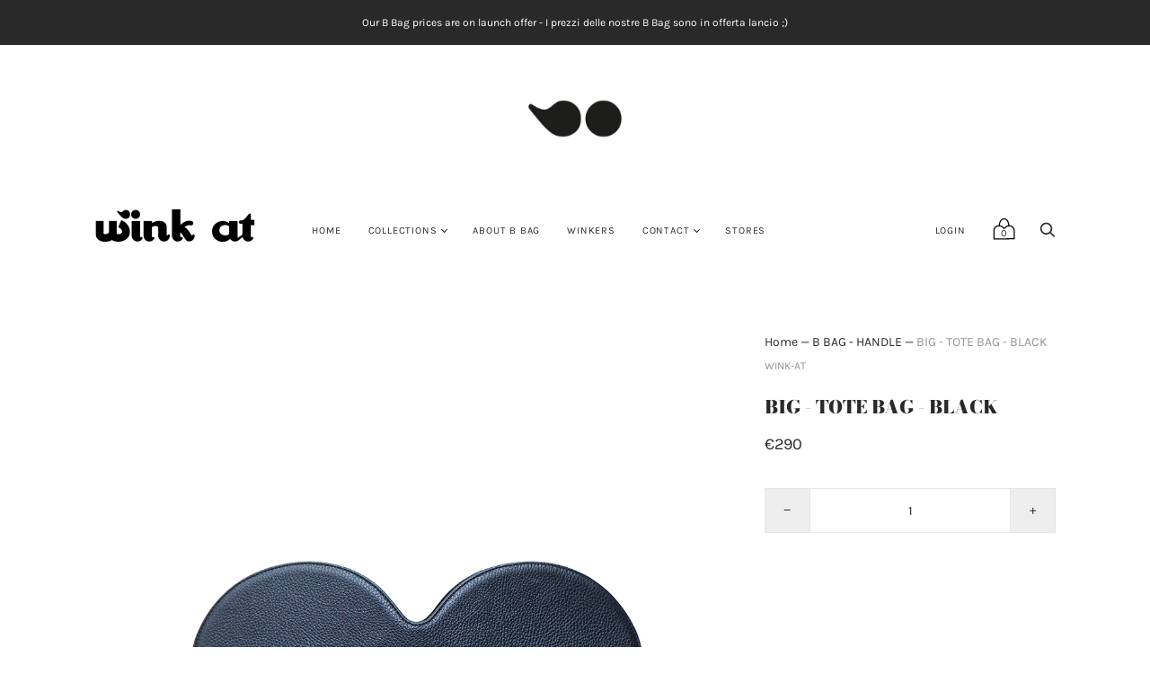

--- FILE ---
content_type: text/html; charset=utf-8
request_url: https://www.wink-at.com/collections/b-bag-handle/products/big-tote-bag-black
body_size: 39935
content:
<!doctype html>
<!--[if IE 9]><html class="ie9 no-js"><![endif]-->
<!--[if !IE]><!--><html class="no-js"><!--<![endif]-->
  <head>
    <meta charset="utf-8">
    <meta name="google-site-verification" content="jjY_og5iHKUQPsL9VN23K21G6LYoaLS-GuHg3Rv3tK8" />

    <title>BIG - TOTE BAG - BLACK — wink-at</title>
    
    
      <meta name="description" content="launch price ;) Borsa in pelle con manici a spalla. Tasca posteriore con zip, 2 tasche posteriori a bustina, scomparto centrale dotato di zip. Made in Italy.Codice articolo: 3W-BG-C006 Lunghezza: 40 cmAltezza: 30 cmSpessore: 14 cmAltezza manico: 22 cm Composizione: Pelle bovina stampa cervo, bottalata con mano morbida ">
    

    
      <link rel="shortcut icon" href="//www.wink-at.com/cdn/shop/files/favicon_Tavola_disegno_1_32x32.png?v=1613716339" type="image/png">
    

    
      <link rel="canonical" href="https://www.wink-at.com/products/big-tote-bag-black" />
    

    <meta name="viewport" content="width=device-width">

    















<meta property="og:site_name" content="wink-at">
<meta property="og:url" content="https://www.wink-at.com/products/big-tote-bag-black">
<meta property="og:title" content="BIG - TOTE BAG - BLACK">
<meta property="og:type" content="website">
<meta property="og:description" content="launch price ;) Borsa in pelle con manici a spalla. Tasca posteriore con zip, 2 tasche posteriori a bustina, scomparto centrale dotato di zip. Made in Italy.Codice articolo: 3W-BG-C006 Lunghezza: 40 cmAltezza: 30 cmSpessore: 14 cmAltezza manico: 22 cm Composizione: Pelle bovina stampa cervo, bottalata con mano morbida ">




    
    
    

    
    
    <meta
      property="og:image"
      content="https://www.wink-at.com/cdn/shop/products/Big_Frontale_Nero_1200x1200.jpg?v=1575720950"
    />
    <meta
      property="og:image:secure_url"
      content="https://www.wink-at.com/cdn/shop/products/Big_Frontale_Nero_1200x1200.jpg?v=1575720950"
    />
    <meta property="og:image:width" content="1200" />
    <meta property="og:image:height" content="1200" />
    <meta property="og:image:alt" content="BIG - TOTE BAG - BLACK" />
  
















<meta name="twitter:title" content="BIG - TOTE BAG - BLACK">
<meta name="twitter:description" content="launch price ;) Borsa in pelle con manici a spalla. Tasca posteriore con zip, 2 tasche posteriori a bustina, scomparto centrale dotato di zip. Made in Italy.Codice articolo: 3W-BG-C006 Lunghezza: 40 cmAltezza: 30 cmSpessore: 14 cmAltezza manico: 22 cm Composizione: Pelle bovina stampa cervo, bottalata con mano morbida ">


    
    
    
      
      
      <meta name="twitter:card" content="summary">
    
    
    <meta
      property="twitter:image"
      content="https://www.wink-at.com/cdn/shop/products/Big_Frontale_Nero_1200x1200_crop_center.jpg?v=1575720950"
    />
    <meta property="twitter:image:width" content="1200" />
    <meta property="twitter:image:height" content="1200" />
    <meta property="twitter:image:alt" content="BIG - TOTE BAG - BLACK" />
  



    <script>
      document.documentElement.className=document.documentElement.className.replace(/\bno-js\b/,'js');
      if(window.Shopify&&window.Shopify.designMode)document.documentElement.className+=' in-theme-editor';
    </script>

    <link href="//www.wink-at.com/cdn/shop/t/4/assets/theme.scss.css?v=80985949703049380181759252124" rel="stylesheet" type="text/css" media="all" />
    
        


    <script>window.performance && window.performance.mark && window.performance.mark('shopify.content_for_header.start');</script><meta id="shopify-digital-wallet" name="shopify-digital-wallet" content="/4507664499/digital_wallets/dialog">
<meta name="shopify-checkout-api-token" content="e41054a634b3108e87bc650e73232d53">
<meta id="in-context-paypal-metadata" data-shop-id="4507664499" data-venmo-supported="false" data-environment="production" data-locale="en_US" data-paypal-v4="true" data-currency="EUR">
<link rel="alternate" type="application/json+oembed" href="https://www.wink-at.com/products/big-tote-bag-black.oembed">
<script async="async" src="/checkouts/internal/preloads.js?locale=en-IT"></script>
<script id="shopify-features" type="application/json">{"accessToken":"e41054a634b3108e87bc650e73232d53","betas":["rich-media-storefront-analytics"],"domain":"www.wink-at.com","predictiveSearch":true,"shopId":4507664499,"locale":"en"}</script>
<script>var Shopify = Shopify || {};
Shopify.shop = "wink-at.myshopify.com";
Shopify.locale = "en";
Shopify.currency = {"active":"EUR","rate":"1.0"};
Shopify.country = "IT";
Shopify.theme = {"name":"Handy -\u003e Wink-At","id":30291460211,"schema_name":"Handy","schema_version":"2.3.11","theme_store_id":826,"role":"main"};
Shopify.theme.handle = "null";
Shopify.theme.style = {"id":null,"handle":null};
Shopify.cdnHost = "www.wink-at.com/cdn";
Shopify.routes = Shopify.routes || {};
Shopify.routes.root = "/";</script>
<script type="module">!function(o){(o.Shopify=o.Shopify||{}).modules=!0}(window);</script>
<script>!function(o){function n(){var o=[];function n(){o.push(Array.prototype.slice.apply(arguments))}return n.q=o,n}var t=o.Shopify=o.Shopify||{};t.loadFeatures=n(),t.autoloadFeatures=n()}(window);</script>
<script id="shop-js-analytics" type="application/json">{"pageType":"product"}</script>
<script defer="defer" async type="module" src="//www.wink-at.com/cdn/shopifycloud/shop-js/modules/v2/client.init-shop-cart-sync_DtuiiIyl.en.esm.js"></script>
<script defer="defer" async type="module" src="//www.wink-at.com/cdn/shopifycloud/shop-js/modules/v2/chunk.common_CUHEfi5Q.esm.js"></script>
<script type="module">
  await import("//www.wink-at.com/cdn/shopifycloud/shop-js/modules/v2/client.init-shop-cart-sync_DtuiiIyl.en.esm.js");
await import("//www.wink-at.com/cdn/shopifycloud/shop-js/modules/v2/chunk.common_CUHEfi5Q.esm.js");

  window.Shopify.SignInWithShop?.initShopCartSync?.({"fedCMEnabled":true,"windoidEnabled":true});

</script>
<script>(function() {
  var isLoaded = false;
  function asyncLoad() {
    if (isLoaded) return;
    isLoaded = true;
    var urls = ["https:\/\/a.mailmunch.co\/widgets\/site-661581-e76aea59c260105626be8bd84de826120e82dda4.js?shop=wink-at.myshopify.com","https:\/\/chimpstatic.com\/mcjs-connected\/js\/users\/2ae8937c34abcbed58640f438\/c9ae75c751866df55b74a92ee.js?shop=wink-at.myshopify.com","https:\/\/s3.amazonaws.com\/pixelpop\/usercontent\/scripts\/054872d1-8697-4334-b4b6-9e478e469dfe\/pixelpop.js?shop=wink-at.myshopify.com","\/\/app.backinstock.org\/widget\/18830_1675165671.js?category=bis\u0026v=6\u0026shop=wink-at.myshopify.com"];
    for (var i = 0; i < urls.length; i++) {
      var s = document.createElement('script');
      s.type = 'text/javascript';
      s.async = true;
      s.src = urls[i];
      var x = document.getElementsByTagName('script')[0];
      x.parentNode.insertBefore(s, x);
    }
  };
  if(window.attachEvent) {
    window.attachEvent('onload', asyncLoad);
  } else {
    window.addEventListener('load', asyncLoad, false);
  }
})();</script>
<script id="__st">var __st={"a":4507664499,"offset":3600,"reqid":"35f75da6-ea1e-4498-93b4-5622497a40dd-1767032791","pageurl":"www.wink-at.com\/collections\/b-bag-handle\/products\/big-tote-bag-black","u":"99fda7252cfd","p":"product","rtyp":"product","rid":3868900884595};</script>
<script>window.ShopifyPaypalV4VisibilityTracking = true;</script>
<script id="captcha-bootstrap">!function(){'use strict';const t='contact',e='account',n='new_comment',o=[[t,t],['blogs',n],['comments',n],[t,'customer']],c=[[e,'customer_login'],[e,'guest_login'],[e,'recover_customer_password'],[e,'create_customer']],r=t=>t.map((([t,e])=>`form[action*='/${t}']:not([data-nocaptcha='true']) input[name='form_type'][value='${e}']`)).join(','),a=t=>()=>t?[...document.querySelectorAll(t)].map((t=>t.form)):[];function s(){const t=[...o],e=r(t);return a(e)}const i='password',u='form_key',d=['recaptcha-v3-token','g-recaptcha-response','h-captcha-response',i],f=()=>{try{return window.sessionStorage}catch{return}},m='__shopify_v',_=t=>t.elements[u];function p(t,e,n=!1){try{const o=window.sessionStorage,c=JSON.parse(o.getItem(e)),{data:r}=function(t){const{data:e,action:n}=t;return t[m]||n?{data:e,action:n}:{data:t,action:n}}(c);for(const[e,n]of Object.entries(r))t.elements[e]&&(t.elements[e].value=n);n&&o.removeItem(e)}catch(o){console.error('form repopulation failed',{error:o})}}const l='form_type',E='cptcha';function T(t){t.dataset[E]=!0}const w=window,h=w.document,L='Shopify',v='ce_forms',y='captcha';let A=!1;((t,e)=>{const n=(g='f06e6c50-85a8-45c8-87d0-21a2b65856fe',I='https://cdn.shopify.com/shopifycloud/storefront-forms-hcaptcha/ce_storefront_forms_captcha_hcaptcha.v1.5.2.iife.js',D={infoText:'Protected by hCaptcha',privacyText:'Privacy',termsText:'Terms'},(t,e,n)=>{const o=w[L][v],c=o.bindForm;if(c)return c(t,g,e,D).then(n);var r;o.q.push([[t,g,e,D],n]),r=I,A||(h.body.append(Object.assign(h.createElement('script'),{id:'captcha-provider',async:!0,src:r})),A=!0)});var g,I,D;w[L]=w[L]||{},w[L][v]=w[L][v]||{},w[L][v].q=[],w[L][y]=w[L][y]||{},w[L][y].protect=function(t,e){n(t,void 0,e),T(t)},Object.freeze(w[L][y]),function(t,e,n,w,h,L){const[v,y,A,g]=function(t,e,n){const i=e?o:[],u=t?c:[],d=[...i,...u],f=r(d),m=r(i),_=r(d.filter((([t,e])=>n.includes(e))));return[a(f),a(m),a(_),s()]}(w,h,L),I=t=>{const e=t.target;return e instanceof HTMLFormElement?e:e&&e.form},D=t=>v().includes(t);t.addEventListener('submit',(t=>{const e=I(t);if(!e)return;const n=D(e)&&!e.dataset.hcaptchaBound&&!e.dataset.recaptchaBound,o=_(e),c=g().includes(e)&&(!o||!o.value);(n||c)&&t.preventDefault(),c&&!n&&(function(t){try{if(!f())return;!function(t){const e=f();if(!e)return;const n=_(t);if(!n)return;const o=n.value;o&&e.removeItem(o)}(t);const e=Array.from(Array(32),(()=>Math.random().toString(36)[2])).join('');!function(t,e){_(t)||t.append(Object.assign(document.createElement('input'),{type:'hidden',name:u})),t.elements[u].value=e}(t,e),function(t,e){const n=f();if(!n)return;const o=[...t.querySelectorAll(`input[type='${i}']`)].map((({name:t})=>t)),c=[...d,...o],r={};for(const[a,s]of new FormData(t).entries())c.includes(a)||(r[a]=s);n.setItem(e,JSON.stringify({[m]:1,action:t.action,data:r}))}(t,e)}catch(e){console.error('failed to persist form',e)}}(e),e.submit())}));const S=(t,e)=>{t&&!t.dataset[E]&&(n(t,e.some((e=>e===t))),T(t))};for(const o of['focusin','change'])t.addEventListener(o,(t=>{const e=I(t);D(e)&&S(e,y())}));const B=e.get('form_key'),M=e.get(l),P=B&&M;t.addEventListener('DOMContentLoaded',(()=>{const t=y();if(P)for(const e of t)e.elements[l].value===M&&p(e,B);[...new Set([...A(),...v().filter((t=>'true'===t.dataset.shopifyCaptcha))])].forEach((e=>S(e,t)))}))}(h,new URLSearchParams(w.location.search),n,t,e,['guest_login'])})(!0,!0)}();</script>
<script integrity="sha256-4kQ18oKyAcykRKYeNunJcIwy7WH5gtpwJnB7kiuLZ1E=" data-source-attribution="shopify.loadfeatures" defer="defer" src="//www.wink-at.com/cdn/shopifycloud/storefront/assets/storefront/load_feature-a0a9edcb.js" crossorigin="anonymous"></script>
<script data-source-attribution="shopify.dynamic_checkout.dynamic.init">var Shopify=Shopify||{};Shopify.PaymentButton=Shopify.PaymentButton||{isStorefrontPortableWallets:!0,init:function(){window.Shopify.PaymentButton.init=function(){};var t=document.createElement("script");t.src="https://www.wink-at.com/cdn/shopifycloud/portable-wallets/latest/portable-wallets.en.js",t.type="module",document.head.appendChild(t)}};
</script>
<script data-source-attribution="shopify.dynamic_checkout.buyer_consent">
  function portableWalletsHideBuyerConsent(e){var t=document.getElementById("shopify-buyer-consent"),n=document.getElementById("shopify-subscription-policy-button");t&&n&&(t.classList.add("hidden"),t.setAttribute("aria-hidden","true"),n.removeEventListener("click",e))}function portableWalletsShowBuyerConsent(e){var t=document.getElementById("shopify-buyer-consent"),n=document.getElementById("shopify-subscription-policy-button");t&&n&&(t.classList.remove("hidden"),t.removeAttribute("aria-hidden"),n.addEventListener("click",e))}window.Shopify?.PaymentButton&&(window.Shopify.PaymentButton.hideBuyerConsent=portableWalletsHideBuyerConsent,window.Shopify.PaymentButton.showBuyerConsent=portableWalletsShowBuyerConsent);
</script>
<script>
  function portableWalletsCleanup(e){e&&e.src&&console.error("Failed to load portable wallets script "+e.src);var t=document.querySelectorAll("shopify-accelerated-checkout .shopify-payment-button__skeleton, shopify-accelerated-checkout-cart .wallet-cart-button__skeleton"),e=document.getElementById("shopify-buyer-consent");for(let e=0;e<t.length;e++)t[e].remove();e&&e.remove()}function portableWalletsNotLoadedAsModule(e){e instanceof ErrorEvent&&"string"==typeof e.message&&e.message.includes("import.meta")&&"string"==typeof e.filename&&e.filename.includes("portable-wallets")&&(window.removeEventListener("error",portableWalletsNotLoadedAsModule),window.Shopify.PaymentButton.failedToLoad=e,"loading"===document.readyState?document.addEventListener("DOMContentLoaded",window.Shopify.PaymentButton.init):window.Shopify.PaymentButton.init())}window.addEventListener("error",portableWalletsNotLoadedAsModule);
</script>

<script type="module" src="https://www.wink-at.com/cdn/shopifycloud/portable-wallets/latest/portable-wallets.en.js" onError="portableWalletsCleanup(this)" crossorigin="anonymous"></script>
<script nomodule>
  document.addEventListener("DOMContentLoaded", portableWalletsCleanup);
</script>

<link id="shopify-accelerated-checkout-styles" rel="stylesheet" media="screen" href="https://www.wink-at.com/cdn/shopifycloud/portable-wallets/latest/accelerated-checkout-backwards-compat.css" crossorigin="anonymous">
<style id="shopify-accelerated-checkout-cart">
        #shopify-buyer-consent {
  margin-top: 1em;
  display: inline-block;
  width: 100%;
}

#shopify-buyer-consent.hidden {
  display: none;
}

#shopify-subscription-policy-button {
  background: none;
  border: none;
  padding: 0;
  text-decoration: underline;
  font-size: inherit;
  cursor: pointer;
}

#shopify-subscription-policy-button::before {
  box-shadow: none;
}

      </style>

<script>window.performance && window.performance.mark && window.performance.mark('shopify.content_for_header.end');</script>
    
    <script type="text/javascript">
            !function(e){if(!window.pintrk){window.pintrk=function()
            {window.pintrk.queue.push(Array.prototype.slice.call(arguments))};var
            n=window.pintrk;n.queue=[],n.version="3.0";var
            t=document.createElement("script");t.async=!0,t.src=e;var
            r=document.getElementsByTagName("script")[0];r.parentNode.insertBefore(t,r)}}
            ("https://s.pinimg.com/ct/core.js"); 

            pintrk('load','2613259675013', { em: '', });
            pintrk('page');
         </script> 
      <noscript> 
        <img height="1" width="1" style="display:none;" alt=""
        src="https://ct.pinterest.com/v3/?tid=YOUR_TAG_ID&noscript=1" /> 
      </noscript>
    
  <link href="https://monorail-edge.shopifysvc.com" rel="dns-prefetch">
<script>(function(){if ("sendBeacon" in navigator && "performance" in window) {try {var session_token_from_headers = performance.getEntriesByType('navigation')[0].serverTiming.find(x => x.name == '_s').description;} catch {var session_token_from_headers = undefined;}var session_cookie_matches = document.cookie.match(/_shopify_s=([^;]*)/);var session_token_from_cookie = session_cookie_matches && session_cookie_matches.length === 2 ? session_cookie_matches[1] : "";var session_token = session_token_from_headers || session_token_from_cookie || "";function handle_abandonment_event(e) {var entries = performance.getEntries().filter(function(entry) {return /monorail-edge.shopifysvc.com/.test(entry.name);});if (!window.abandonment_tracked && entries.length === 0) {window.abandonment_tracked = true;var currentMs = Date.now();var navigation_start = performance.timing.navigationStart;var payload = {shop_id: 4507664499,url: window.location.href,navigation_start,duration: currentMs - navigation_start,session_token,page_type: "product"};window.navigator.sendBeacon("https://monorail-edge.shopifysvc.com/v1/produce", JSON.stringify({schema_id: "online_store_buyer_site_abandonment/1.1",payload: payload,metadata: {event_created_at_ms: currentMs,event_sent_at_ms: currentMs}}));}}window.addEventListener('pagehide', handle_abandonment_event);}}());</script>
<script id="web-pixels-manager-setup">(function e(e,d,r,n,o){if(void 0===o&&(o={}),!Boolean(null===(a=null===(i=window.Shopify)||void 0===i?void 0:i.analytics)||void 0===a?void 0:a.replayQueue)){var i,a;window.Shopify=window.Shopify||{};var t=window.Shopify;t.analytics=t.analytics||{};var s=t.analytics;s.replayQueue=[],s.publish=function(e,d,r){return s.replayQueue.push([e,d,r]),!0};try{self.performance.mark("wpm:start")}catch(e){}var l=function(){var e={modern:/Edge?\/(1{2}[4-9]|1[2-9]\d|[2-9]\d{2}|\d{4,})\.\d+(\.\d+|)|Firefox\/(1{2}[4-9]|1[2-9]\d|[2-9]\d{2}|\d{4,})\.\d+(\.\d+|)|Chrom(ium|e)\/(9{2}|\d{3,})\.\d+(\.\d+|)|(Maci|X1{2}).+ Version\/(15\.\d+|(1[6-9]|[2-9]\d|\d{3,})\.\d+)([,.]\d+|)( \(\w+\)|)( Mobile\/\w+|) Safari\/|Chrome.+OPR\/(9{2}|\d{3,})\.\d+\.\d+|(CPU[ +]OS|iPhone[ +]OS|CPU[ +]iPhone|CPU IPhone OS|CPU iPad OS)[ +]+(15[._]\d+|(1[6-9]|[2-9]\d|\d{3,})[._]\d+)([._]\d+|)|Android:?[ /-](13[3-9]|1[4-9]\d|[2-9]\d{2}|\d{4,})(\.\d+|)(\.\d+|)|Android.+Firefox\/(13[5-9]|1[4-9]\d|[2-9]\d{2}|\d{4,})\.\d+(\.\d+|)|Android.+Chrom(ium|e)\/(13[3-9]|1[4-9]\d|[2-9]\d{2}|\d{4,})\.\d+(\.\d+|)|SamsungBrowser\/([2-9]\d|\d{3,})\.\d+/,legacy:/Edge?\/(1[6-9]|[2-9]\d|\d{3,})\.\d+(\.\d+|)|Firefox\/(5[4-9]|[6-9]\d|\d{3,})\.\d+(\.\d+|)|Chrom(ium|e)\/(5[1-9]|[6-9]\d|\d{3,})\.\d+(\.\d+|)([\d.]+$|.*Safari\/(?![\d.]+ Edge\/[\d.]+$))|(Maci|X1{2}).+ Version\/(10\.\d+|(1[1-9]|[2-9]\d|\d{3,})\.\d+)([,.]\d+|)( \(\w+\)|)( Mobile\/\w+|) Safari\/|Chrome.+OPR\/(3[89]|[4-9]\d|\d{3,})\.\d+\.\d+|(CPU[ +]OS|iPhone[ +]OS|CPU[ +]iPhone|CPU IPhone OS|CPU iPad OS)[ +]+(10[._]\d+|(1[1-9]|[2-9]\d|\d{3,})[._]\d+)([._]\d+|)|Android:?[ /-](13[3-9]|1[4-9]\d|[2-9]\d{2}|\d{4,})(\.\d+|)(\.\d+|)|Mobile Safari.+OPR\/([89]\d|\d{3,})\.\d+\.\d+|Android.+Firefox\/(13[5-9]|1[4-9]\d|[2-9]\d{2}|\d{4,})\.\d+(\.\d+|)|Android.+Chrom(ium|e)\/(13[3-9]|1[4-9]\d|[2-9]\d{2}|\d{4,})\.\d+(\.\d+|)|Android.+(UC? ?Browser|UCWEB|U3)[ /]?(15\.([5-9]|\d{2,})|(1[6-9]|[2-9]\d|\d{3,})\.\d+)\.\d+|SamsungBrowser\/(5\.\d+|([6-9]|\d{2,})\.\d+)|Android.+MQ{2}Browser\/(14(\.(9|\d{2,})|)|(1[5-9]|[2-9]\d|\d{3,})(\.\d+|))(\.\d+|)|K[Aa][Ii]OS\/(3\.\d+|([4-9]|\d{2,})\.\d+)(\.\d+|)/},d=e.modern,r=e.legacy,n=navigator.userAgent;return n.match(d)?"modern":n.match(r)?"legacy":"unknown"}(),u="modern"===l?"modern":"legacy",c=(null!=n?n:{modern:"",legacy:""})[u],f=function(e){return[e.baseUrl,"/wpm","/b",e.hashVersion,"modern"===e.buildTarget?"m":"l",".js"].join("")}({baseUrl:d,hashVersion:r,buildTarget:u}),m=function(e){var d=e.version,r=e.bundleTarget,n=e.surface,o=e.pageUrl,i=e.monorailEndpoint;return{emit:function(e){var a=e.status,t=e.errorMsg,s=(new Date).getTime(),l=JSON.stringify({metadata:{event_sent_at_ms:s},events:[{schema_id:"web_pixels_manager_load/3.1",payload:{version:d,bundle_target:r,page_url:o,status:a,surface:n,error_msg:t},metadata:{event_created_at_ms:s}}]});if(!i)return console&&console.warn&&console.warn("[Web Pixels Manager] No Monorail endpoint provided, skipping logging."),!1;try{return self.navigator.sendBeacon.bind(self.navigator)(i,l)}catch(e){}var u=new XMLHttpRequest;try{return u.open("POST",i,!0),u.setRequestHeader("Content-Type","text/plain"),u.send(l),!0}catch(e){return console&&console.warn&&console.warn("[Web Pixels Manager] Got an unhandled error while logging to Monorail."),!1}}}}({version:r,bundleTarget:l,surface:e.surface,pageUrl:self.location.href,monorailEndpoint:e.monorailEndpoint});try{o.browserTarget=l,function(e){var d=e.src,r=e.async,n=void 0===r||r,o=e.onload,i=e.onerror,a=e.sri,t=e.scriptDataAttributes,s=void 0===t?{}:t,l=document.createElement("script"),u=document.querySelector("head"),c=document.querySelector("body");if(l.async=n,l.src=d,a&&(l.integrity=a,l.crossOrigin="anonymous"),s)for(var f in s)if(Object.prototype.hasOwnProperty.call(s,f))try{l.dataset[f]=s[f]}catch(e){}if(o&&l.addEventListener("load",o),i&&l.addEventListener("error",i),u)u.appendChild(l);else{if(!c)throw new Error("Did not find a head or body element to append the script");c.appendChild(l)}}({src:f,async:!0,onload:function(){if(!function(){var e,d;return Boolean(null===(d=null===(e=window.Shopify)||void 0===e?void 0:e.analytics)||void 0===d?void 0:d.initialized)}()){var d=window.webPixelsManager.init(e)||void 0;if(d){var r=window.Shopify.analytics;r.replayQueue.forEach((function(e){var r=e[0],n=e[1],o=e[2];d.publishCustomEvent(r,n,o)})),r.replayQueue=[],r.publish=d.publishCustomEvent,r.visitor=d.visitor,r.initialized=!0}}},onerror:function(){return m.emit({status:"failed",errorMsg:"".concat(f," has failed to load")})},sri:function(e){var d=/^sha384-[A-Za-z0-9+/=]+$/;return"string"==typeof e&&d.test(e)}(c)?c:"",scriptDataAttributes:o}),m.emit({status:"loading"})}catch(e){m.emit({status:"failed",errorMsg:(null==e?void 0:e.message)||"Unknown error"})}}})({shopId: 4507664499,storefrontBaseUrl: "https://www.wink-at.com",extensionsBaseUrl: "https://extensions.shopifycdn.com/cdn/shopifycloud/web-pixels-manager",monorailEndpoint: "https://monorail-edge.shopifysvc.com/unstable/produce_batch",surface: "storefront-renderer",enabledBetaFlags: ["2dca8a86","a0d5f9d2"],webPixelsConfigList: [{"id":"162201944","eventPayloadVersion":"v1","runtimeContext":"LAX","scriptVersion":"1","type":"CUSTOM","privacyPurposes":["MARKETING"],"name":"Meta pixel (migrated)"},{"id":"184680792","eventPayloadVersion":"v1","runtimeContext":"LAX","scriptVersion":"1","type":"CUSTOM","privacyPurposes":["ANALYTICS"],"name":"Google Analytics tag (migrated)"},{"id":"shopify-app-pixel","configuration":"{}","eventPayloadVersion":"v1","runtimeContext":"STRICT","scriptVersion":"0450","apiClientId":"shopify-pixel","type":"APP","privacyPurposes":["ANALYTICS","MARKETING"]},{"id":"shopify-custom-pixel","eventPayloadVersion":"v1","runtimeContext":"LAX","scriptVersion":"0450","apiClientId":"shopify-pixel","type":"CUSTOM","privacyPurposes":["ANALYTICS","MARKETING"]}],isMerchantRequest: false,initData: {"shop":{"name":"wink-at","paymentSettings":{"currencyCode":"EUR"},"myshopifyDomain":"wink-at.myshopify.com","countryCode":"IT","storefrontUrl":"https:\/\/www.wink-at.com"},"customer":null,"cart":null,"checkout":null,"productVariants":[{"price":{"amount":290.0,"currencyCode":"EUR"},"product":{"title":"BIG - TOTE BAG - BLACK","vendor":"wink-at","id":"3868900884595","untranslatedTitle":"BIG - TOTE BAG - BLACK","url":"\/products\/big-tote-bag-black","type":"BIG"},"id":"29198625833075","image":{"src":"\/\/www.wink-at.com\/cdn\/shop\/products\/Big_Frontale_Nero.jpg?v=1575720950"},"sku":"3W-BG-C006","title":"Default Title","untranslatedTitle":"Default Title"}],"purchasingCompany":null},},"https://www.wink-at.com/cdn","da62cc92w68dfea28pcf9825a4m392e00d0",{"modern":"","legacy":""},{"shopId":"4507664499","storefrontBaseUrl":"https:\/\/www.wink-at.com","extensionBaseUrl":"https:\/\/extensions.shopifycdn.com\/cdn\/shopifycloud\/web-pixels-manager","surface":"storefront-renderer","enabledBetaFlags":"[\"2dca8a86\", \"a0d5f9d2\"]","isMerchantRequest":"false","hashVersion":"da62cc92w68dfea28pcf9825a4m392e00d0","publish":"custom","events":"[[\"page_viewed\",{}],[\"product_viewed\",{\"productVariant\":{\"price\":{\"amount\":290.0,\"currencyCode\":\"EUR\"},\"product\":{\"title\":\"BIG - TOTE BAG - BLACK\",\"vendor\":\"wink-at\",\"id\":\"3868900884595\",\"untranslatedTitle\":\"BIG - TOTE BAG - BLACK\",\"url\":\"\/products\/big-tote-bag-black\",\"type\":\"BIG\"},\"id\":\"29198625833075\",\"image\":{\"src\":\"\/\/www.wink-at.com\/cdn\/shop\/products\/Big_Frontale_Nero.jpg?v=1575720950\"},\"sku\":\"3W-BG-C006\",\"title\":\"Default Title\",\"untranslatedTitle\":\"Default Title\"}}]]"});</script><script>
  window.ShopifyAnalytics = window.ShopifyAnalytics || {};
  window.ShopifyAnalytics.meta = window.ShopifyAnalytics.meta || {};
  window.ShopifyAnalytics.meta.currency = 'EUR';
  var meta = {"product":{"id":3868900884595,"gid":"gid:\/\/shopify\/Product\/3868900884595","vendor":"wink-at","type":"BIG","handle":"big-tote-bag-black","variants":[{"id":29198625833075,"price":29000,"name":"BIG - TOTE BAG - BLACK","public_title":null,"sku":"3W-BG-C006"}],"remote":false},"page":{"pageType":"product","resourceType":"product","resourceId":3868900884595,"requestId":"35f75da6-ea1e-4498-93b4-5622497a40dd-1767032791"}};
  for (var attr in meta) {
    window.ShopifyAnalytics.meta[attr] = meta[attr];
  }
</script>
<script class="analytics">
  (function () {
    var customDocumentWrite = function(content) {
      var jquery = null;

      if (window.jQuery) {
        jquery = window.jQuery;
      } else if (window.Checkout && window.Checkout.$) {
        jquery = window.Checkout.$;
      }

      if (jquery) {
        jquery('body').append(content);
      }
    };

    var hasLoggedConversion = function(token) {
      if (token) {
        return document.cookie.indexOf('loggedConversion=' + token) !== -1;
      }
      return false;
    }

    var setCookieIfConversion = function(token) {
      if (token) {
        var twoMonthsFromNow = new Date(Date.now());
        twoMonthsFromNow.setMonth(twoMonthsFromNow.getMonth() + 2);

        document.cookie = 'loggedConversion=' + token + '; expires=' + twoMonthsFromNow;
      }
    }

    var trekkie = window.ShopifyAnalytics.lib = window.trekkie = window.trekkie || [];
    if (trekkie.integrations) {
      return;
    }
    trekkie.methods = [
      'identify',
      'page',
      'ready',
      'track',
      'trackForm',
      'trackLink'
    ];
    trekkie.factory = function(method) {
      return function() {
        var args = Array.prototype.slice.call(arguments);
        args.unshift(method);
        trekkie.push(args);
        return trekkie;
      };
    };
    for (var i = 0; i < trekkie.methods.length; i++) {
      var key = trekkie.methods[i];
      trekkie[key] = trekkie.factory(key);
    }
    trekkie.load = function(config) {
      trekkie.config = config || {};
      trekkie.config.initialDocumentCookie = document.cookie;
      var first = document.getElementsByTagName('script')[0];
      var script = document.createElement('script');
      script.type = 'text/javascript';
      script.onerror = function(e) {
        var scriptFallback = document.createElement('script');
        scriptFallback.type = 'text/javascript';
        scriptFallback.onerror = function(error) {
                var Monorail = {
      produce: function produce(monorailDomain, schemaId, payload) {
        var currentMs = new Date().getTime();
        var event = {
          schema_id: schemaId,
          payload: payload,
          metadata: {
            event_created_at_ms: currentMs,
            event_sent_at_ms: currentMs
          }
        };
        return Monorail.sendRequest("https://" + monorailDomain + "/v1/produce", JSON.stringify(event));
      },
      sendRequest: function sendRequest(endpointUrl, payload) {
        // Try the sendBeacon API
        if (window && window.navigator && typeof window.navigator.sendBeacon === 'function' && typeof window.Blob === 'function' && !Monorail.isIos12()) {
          var blobData = new window.Blob([payload], {
            type: 'text/plain'
          });

          if (window.navigator.sendBeacon(endpointUrl, blobData)) {
            return true;
          } // sendBeacon was not successful

        } // XHR beacon

        var xhr = new XMLHttpRequest();

        try {
          xhr.open('POST', endpointUrl);
          xhr.setRequestHeader('Content-Type', 'text/plain');
          xhr.send(payload);
        } catch (e) {
          console.log(e);
        }

        return false;
      },
      isIos12: function isIos12() {
        return window.navigator.userAgent.lastIndexOf('iPhone; CPU iPhone OS 12_') !== -1 || window.navigator.userAgent.lastIndexOf('iPad; CPU OS 12_') !== -1;
      }
    };
    Monorail.produce('monorail-edge.shopifysvc.com',
      'trekkie_storefront_load_errors/1.1',
      {shop_id: 4507664499,
      theme_id: 30291460211,
      app_name: "storefront",
      context_url: window.location.href,
      source_url: "//www.wink-at.com/cdn/s/trekkie.storefront.8f32c7f0b513e73f3235c26245676203e1209161.min.js"});

        };
        scriptFallback.async = true;
        scriptFallback.src = '//www.wink-at.com/cdn/s/trekkie.storefront.8f32c7f0b513e73f3235c26245676203e1209161.min.js';
        first.parentNode.insertBefore(scriptFallback, first);
      };
      script.async = true;
      script.src = '//www.wink-at.com/cdn/s/trekkie.storefront.8f32c7f0b513e73f3235c26245676203e1209161.min.js';
      first.parentNode.insertBefore(script, first);
    };
    trekkie.load(
      {"Trekkie":{"appName":"storefront","development":false,"defaultAttributes":{"shopId":4507664499,"isMerchantRequest":null,"themeId":30291460211,"themeCityHash":"7093743902214646471","contentLanguage":"en","currency":"EUR","eventMetadataId":"4cef1610-a5a8-4ce9-8381-bb126e709854"},"isServerSideCookieWritingEnabled":true,"monorailRegion":"shop_domain","enabledBetaFlags":["65f19447"]},"Session Attribution":{},"S2S":{"facebookCapiEnabled":false,"source":"trekkie-storefront-renderer","apiClientId":580111}}
    );

    var loaded = false;
    trekkie.ready(function() {
      if (loaded) return;
      loaded = true;

      window.ShopifyAnalytics.lib = window.trekkie;

      var originalDocumentWrite = document.write;
      document.write = customDocumentWrite;
      try { window.ShopifyAnalytics.merchantGoogleAnalytics.call(this); } catch(error) {};
      document.write = originalDocumentWrite;

      window.ShopifyAnalytics.lib.page(null,{"pageType":"product","resourceType":"product","resourceId":3868900884595,"requestId":"35f75da6-ea1e-4498-93b4-5622497a40dd-1767032791","shopifyEmitted":true});

      var match = window.location.pathname.match(/checkouts\/(.+)\/(thank_you|post_purchase)/)
      var token = match? match[1]: undefined;
      if (!hasLoggedConversion(token)) {
        setCookieIfConversion(token);
        window.ShopifyAnalytics.lib.track("Viewed Product",{"currency":"EUR","variantId":29198625833075,"productId":3868900884595,"productGid":"gid:\/\/shopify\/Product\/3868900884595","name":"BIG - TOTE BAG - BLACK","price":"290.00","sku":"3W-BG-C006","brand":"wink-at","variant":null,"category":"BIG","nonInteraction":true,"remote":false},undefined,undefined,{"shopifyEmitted":true});
      window.ShopifyAnalytics.lib.track("monorail:\/\/trekkie_storefront_viewed_product\/1.1",{"currency":"EUR","variantId":29198625833075,"productId":3868900884595,"productGid":"gid:\/\/shopify\/Product\/3868900884595","name":"BIG - TOTE BAG - BLACK","price":"290.00","sku":"3W-BG-C006","brand":"wink-at","variant":null,"category":"BIG","nonInteraction":true,"remote":false,"referer":"https:\/\/www.wink-at.com\/collections\/b-bag-handle\/products\/big-tote-bag-black"});
      }
    });


        var eventsListenerScript = document.createElement('script');
        eventsListenerScript.async = true;
        eventsListenerScript.src = "//www.wink-at.com/cdn/shopifycloud/storefront/assets/shop_events_listener-3da45d37.js";
        document.getElementsByTagName('head')[0].appendChild(eventsListenerScript);

})();</script>
  <script>
  if (!window.ga || (window.ga && typeof window.ga !== 'function')) {
    window.ga = function ga() {
      (window.ga.q = window.ga.q || []).push(arguments);
      if (window.Shopify && window.Shopify.analytics && typeof window.Shopify.analytics.publish === 'function') {
        window.Shopify.analytics.publish("ga_stub_called", {}, {sendTo: "google_osp_migration"});
      }
      console.error("Shopify's Google Analytics stub called with:", Array.from(arguments), "\nSee https://help.shopify.com/manual/promoting-marketing/pixels/pixel-migration#google for more information.");
    };
    if (window.Shopify && window.Shopify.analytics && typeof window.Shopify.analytics.publish === 'function') {
      window.Shopify.analytics.publish("ga_stub_initialized", {}, {sendTo: "google_osp_migration"});
    }
  }
</script>
<script
  defer
  src="https://www.wink-at.com/cdn/shopifycloud/perf-kit/shopify-perf-kit-2.1.2.min.js"
  data-application="storefront-renderer"
  data-shop-id="4507664499"
  data-render-region="gcp-us-east1"
  data-page-type="product"
  data-theme-instance-id="30291460211"
  data-theme-name="Handy"
  data-theme-version="2.3.11"
  data-monorail-region="shop_domain"
  data-resource-timing-sampling-rate="10"
  data-shs="true"
  data-shs-beacon="true"
  data-shs-export-with-fetch="true"
  data-shs-logs-sample-rate="1"
  data-shs-beacon-endpoint="https://www.wink-at.com/api/collect"
></script>
</head>

  <body class="page-template-product">
    
      <div id="shopify-section-pxs-announcement-bar" class="shopify-section"><script
  type="application/json"
  data-section-type="pxs-announcement-bar"
  data-section-id="pxs-announcement-bar"
></script>













<a
  class="pxs-announcement-bar"
  style="
    color: #ffffff;
    background-color: #292929
  "
  
>
  
    <span class="pxs-announcement-bar-text-mobile">
      Our B Bag prices are on launch offer - I prezzi delle nostre B Bag sono in offerta lancio ;)
    </span>
  

  
    <span class="pxs-announcement-bar-text-desktop">
      Our B Bag prices are on launch offer - I prezzi delle nostre B Bag sono in offerta lancio ;)
    </span>
  
</a>



</div>    
      <div id="shopify-section-static-header" class="shopify-section site-header"><script
  type="application/json"
  data-section-id="static-header"
  data-section-type="static-header"
  data-section-data>
  {
    "settings": {"logo":"\/\/www.wink-at.com\/cdn\/shop\/files\/Senza_titolo-1_Tavola_disegno_1.png?v=1613716264","logo_width":"180","mobile_logo":"\/\/www.wink-at.com\/cdn\/shop\/files\/Senza_titolo-1_Tavola_disegno_1.png?v=1613716264","mobile_logo_width":"","menu":"main-menu"},
    "currency": {
      "enable": false,
      "shopCurrency": "EUR",
      "defaultCurrency": "EUR",
      "displayFormat": "money_format",
      "moneyFormat": "€{{amount_no_decimals}}",
      "moneyFormatNoCurrency": "€{{amount_no_decimals}}",
      "moneyFormatCurrency": "€{{amount_no_decimals}} EUR"
    }
  }
</script>

  

	<a class="site-logo-center" href="/">
      <h1 class="site-logo-header-center">
		<img src="https://cdn.shopify.com/s/files/1/0045/0766/4499/files/occhiolino_wink_at.png?1311" class="site-logo-center-image" />
      </h1>
	</a>


  <div class="site-header-wrapper">
  <div class="mobilenav-toggle">
    <svg class="" width="27" height="17" viewBox="0 0 27 17" xmlns="http://www.w3.org/2000/svg">
  <g fill="currentColor" fill-rule="evenodd">
    <path d="M10.212 3H0v2h9.33a8.21 8.21 0 0 1 .882-2zM9.026 8H0v2h9.434a8.307 8.307 0 0 1-.408-2zm2.197 5H0v2h14.056a8.323 8.323 0 0 1-2.833-2z"/>
    <path d="M22.595 11.417A6.607 6.607 0 0 0 24 7.333a6.62 6.62 0 0 0-1.953-4.713A6.617 6.617 0 0 0 17.333.667c-1.78 0-3.455.693-4.713 1.953a6.62 6.62 0 0 0-1.953 4.713 6.62 6.62 0 0 0 1.953 4.714A6.617 6.617 0 0 0 17.333 14c1.5 0 2.92-.497 4.084-1.405l3.494 3.493 1.178-1.177-3.494-3.494zm-5.262.916a4.97 4.97 0 0 1-3.535-1.464 4.965 4.965 0 0 1-1.465-3.536c0-1.335.52-2.59 1.465-3.535a4.963 4.963 0 0 1 3.535-1.465c1.336 0 2.591.52 3.535 1.465a4.965 4.965 0 0 1 1.465 3.535c0 1.336-.52 2.592-1.465 3.536a4.966 4.966 0 0 1-3.535 1.464z"/>
  </g>
</svg>



    <a class="mobilenav-toggle-link" href="#site-mobilenav" data-mobilenav-toggle></a>
  </div>
      
  

  
    
  
  
    
  <a class="site-logo" href="/">
    <h1 class="site-logo-header">
      
        
        
        
        

  

  <img
    
      src="//www.wink-at.com/cdn/shop/files/Senza_titolo-1_Tavola_disegno_1_720x360.png?v=1613716264"
    
    alt="wink-at"

    
      data-rimg
      srcset="//www.wink-at.com/cdn/shop/files/Senza_titolo-1_Tavola_disegno_1_720x360.png?v=1613716264 1x, //www.wink-at.com/cdn/shop/files/Senza_titolo-1_Tavola_disegno_1_828x414.png?v=1613716264 1.15x"
    

    class="site-logo-image"
    style="
          
            max-width: 180px
          
        "
    
  >





        
        
        
        

  

  <img
    
      src="//www.wink-at.com/cdn/shop/files/Senza_titolo-1_Tavola_disegno_1_320x160.png?v=1613716264"
    
    alt="wink-at"

    
      data-rimg
      srcset="//www.wink-at.com/cdn/shop/files/Senza_titolo-1_Tavola_disegno_1_320x160.png?v=1613716264 1x, //www.wink-at.com/cdn/shop/files/Senza_titolo-1_Tavola_disegno_1_640x320.png?v=1613716264 2x, //www.wink-at.com/cdn/shop/files/Senza_titolo-1_Tavola_disegno_1_832x416.png?v=1613716264 2.6x"
    

    class="site-logo-image-mobile"
    
    
  >




      
    </h1>
  </a>
 
  
  
   
  
  <nav class="site-navigation">
    

<ul class="navmenu navmenu-depth-1 ">
  

  
    












    
    
    

    
      <li class="navmenu-item navmenu-id-home">
        <a class="navmenu-link" href="/">Home</a>
      </li>
    
  
    












    
    
    

    
      <li class="navmenu-item navmenu-item-parent navmenu-id-collections"
         data-meganav-trigger="collections"
        data-nav-trigger
        aria-haspopup="true"
        aria-controls="menu-item-collections"
        aria-expanded="false"
      >
        <a class="navmenu-link navmenu-link-parent navmenu-link-meganav" href="/collections/all">
          Collections

          
        </a>
        
          


<div id="menu-item-collections" class="meganav" >
  <nav
    
    class="
      meganav-menu
      meganav-menu-5
      meganav-show-images
    ">

    <div class="meganav-menu-panel">
      <div class="meganav-menu-panel-contents">
        
          
          

          <div class="meganav-menu-group">
            <a
              href="/collections/b-bag"
              class="meganav-menu-header"
            >

              
                
                

                
                  <div class="meganav-menu-image">
                    

  
    <noscript data-rimg-noscript>
      <img
        
          src="//www.wink-at.com/cdn/shop/collections/still-life-_menu-b-bag_1_q_520x520.jpg?v=1569250267"
        

        alt="B BAG - SHOULDER"
        data-rimg="noscript"
        srcset="//www.wink-at.com/cdn/shop/collections/still-life-_menu-b-bag_1_q_520x520.jpg?v=1569250267 1x, //www.wink-at.com/cdn/shop/collections/still-life-_menu-b-bag_1_q_1040x1040.jpg?v=1569250267 2x, //www.wink-at.com/cdn/shop/collections/still-life-_menu-b-bag_1_q_1560x1560.jpg?v=1569250267 3x, //www.wink-at.com/cdn/shop/collections/still-life-_menu-b-bag_1_q_2080x2080.jpg?v=1569250267 4x"
        
        
        
      >
    </noscript>
  

  <img
    
      src="//www.wink-at.com/cdn/shop/collections/still-life-_menu-b-bag_1_q_520x520.jpg?v=1569250267"
    
    alt="B BAG - SHOULDER"

    
      data-rimg="lazy"
      data-rimg-scale="1"
      data-rimg-template="//www.wink-at.com/cdn/shop/collections/still-life-_menu-b-bag_1_q_{size}.jpg?v=1569250267"
      data-rimg-max="2250x2250"
      data-rimg-crop=""
      
      srcset="data:image/svg+xml;utf8,<svg%20xmlns='http://www.w3.org/2000/svg'%20width='520'%20height='520'></svg>"
    

    
    
    
  >




                  </div>
                
              

              <h2 class="meganav-menu-title">
                B BAG - SHOULDER
              </h2>

              
                <div class="navmenu-arrow-toggle">
                  <div class="navmenu-arrow"></div>
                </div>
              
            </a>

            
              <div class="meganav-menu-items">
                
                  <div class="meganav-menu-item">
                    <a class="meganav-menu-link" href="/collections/baby-doll-pochette">BABY DOLL - pochette</a>
                  </div>
                
                  <div class="meganav-menu-item">
                    <a class="meganav-menu-link" href="/collections/birba-clutch">BIRBA - clutch</a>
                  </div>
                
              </div>
            
          </div>
        
          
          

          <div class="meganav-menu-group">
            <a
              href="/collections/b-bag-handle"
              class="meganav-menu-header"
            >

              
                
                

                
                  <div class="meganav-menu-image">
                    

  
    <noscript data-rimg-noscript>
      <img
        
          src="//www.wink-at.com/cdn/shop/collections/sfondo_colorato1_520x520.jpg?v=1561834660"
        

        alt="B BAG - HANDLE"
        data-rimg="noscript"
        srcset="//www.wink-at.com/cdn/shop/collections/sfondo_colorato1_520x520.jpg?v=1561834660 1x, //www.wink-at.com/cdn/shop/collections/sfondo_colorato1_1040x1040.jpg?v=1561834660 2x, //www.wink-at.com/cdn/shop/collections/sfondo_colorato1_1560x1560.jpg?v=1561834660 3x, //www.wink-at.com/cdn/shop/collections/sfondo_colorato1_2044x2044.jpg?v=1561834660 3.93x"
        
        
        
      >
    </noscript>
  

  <img
    
      src="//www.wink-at.com/cdn/shop/collections/sfondo_colorato1_520x520.jpg?v=1561834660"
    
    alt="B BAG - HANDLE"

    
      data-rimg="lazy"
      data-rimg-scale="1"
      data-rimg-template="//www.wink-at.com/cdn/shop/collections/sfondo_colorato1_{size}.jpg?v=1561834660"
      data-rimg-max="2048x2048"
      data-rimg-crop=""
      
      srcset="data:image/svg+xml;utf8,<svg%20xmlns='http://www.w3.org/2000/svg'%20width='520'%20height='520'></svg>"
    

    
    
    
  >




                  </div>
                
              

              <h2 class="meganav-menu-title">
                B BAG - HANDLE
              </h2>

              
                <div class="navmenu-arrow-toggle">
                  <div class="navmenu-arrow"></div>
                </div>
              
            </a>

            
              <div class="meganav-menu-items">
                
                  <div class="meganav-menu-item">
                    <a class="meganav-menu-link" href="/collections/big-tote-bag"><strong>BIG - tote bag</strong></a>
                  </div>
                
                  <div class="meganav-menu-item">
                    <a class="meganav-menu-link" href="/collections/baby-frame-bag">BABY - frame bag</a>
                  </div>
                
              </div>
            
          </div>
        
          
          

          <div class="meganav-menu-group">
            <a
              href="/collections/eyewear"
              class="meganav-menu-header"
            >

              
                
                

                
                  <div class="meganav-menu-image">
                    

  
    <noscript data-rimg-noscript>
      <img
        
          src="//www.wink-at.com/cdn/shop/collections/EYEWEAR_520x520.jpg?v=1561558965"
        

        alt="EYEWEAR"
        data-rimg="noscript"
        srcset="//www.wink-at.com/cdn/shop/collections/EYEWEAR_520x520.jpg?v=1561558965 1x, //www.wink-at.com/cdn/shop/collections/EYEWEAR_1040x1040.jpg?v=1561558965 2x, //www.wink-at.com/cdn/shop/collections/EYEWEAR_1560x1560.jpg?v=1561558965 3x, //www.wink-at.com/cdn/shop/collections/EYEWEAR_1872x1872.jpg?v=1561558965 3.6x"
        
        
        
      >
    </noscript>
  

  <img
    
      src="//www.wink-at.com/cdn/shop/collections/EYEWEAR_520x520.jpg?v=1561558965"
    
    alt="EYEWEAR"

    
      data-rimg="lazy"
      data-rimg-scale="1"
      data-rimg-template="//www.wink-at.com/cdn/shop/collections/EYEWEAR_{size}.jpg?v=1561558965"
      data-rimg-max="1876x1876"
      data-rimg-crop=""
      
      srcset="data:image/svg+xml;utf8,<svg%20xmlns='http://www.w3.org/2000/svg'%20width='520'%20height='520'></svg>"
    

    
    
    
  >




                  </div>
                
              

              <h2 class="meganav-menu-title">
                EYEWEAR
              </h2>

              
                <div class="navmenu-arrow-toggle">
                  <div class="navmenu-arrow"></div>
                </div>
              
            </a>

            
              <div class="meganav-menu-items">
                
                  <div class="meganav-menu-item">
                    <a class="meganav-menu-link" href="/collections/rope">ROPE</a>
                  </div>
                
                  <div class="meganav-menu-item">
                    <a class="meganav-menu-link" href="/collections/plait">Plait</a>
                  </div>
                
                  <div class="meganav-menu-item">
                    <a class="meganav-menu-link" href="/collections/line">LINE</a>
                  </div>
                
              </div>
            
          </div>
        
          
          

          <div class="meganav-menu-group">
            <a
              href="/collections/jewelry"
              class="meganav-menu-header"
            >

              
                
                

                
                  <div class="meganav-menu-image">
                    

  
    <noscript data-rimg-noscript>
      <img
        
          src="//www.wink-at.com/cdn/shop/collections/bi-deliciuous-cerchio_d2cc757f-705e-421d-961b-8be80a909e7b_520x520.jpg?v=1562768168"
        

        alt="JEWELRY"
        data-rimg="noscript"
        srcset="//www.wink-at.com/cdn/shop/collections/bi-deliciuous-cerchio_d2cc757f-705e-421d-961b-8be80a909e7b_520x520.jpg?v=1562768168 1x, //www.wink-at.com/cdn/shop/collections/bi-deliciuous-cerchio_d2cc757f-705e-421d-961b-8be80a909e7b_1040x1040.jpg?v=1562768168 2x, //www.wink-at.com/cdn/shop/collections/bi-deliciuous-cerchio_d2cc757f-705e-421d-961b-8be80a909e7b_1560x1560.jpg?v=1562768168 3x, //www.wink-at.com/cdn/shop/collections/bi-deliciuous-cerchio_d2cc757f-705e-421d-961b-8be80a909e7b_2044x2044.jpg?v=1562768168 3.93x"
        
        
        
      >
    </noscript>
  

  <img
    
      src="//www.wink-at.com/cdn/shop/collections/bi-deliciuous-cerchio_d2cc757f-705e-421d-961b-8be80a909e7b_520x520.jpg?v=1562768168"
    
    alt="JEWELRY"

    
      data-rimg="lazy"
      data-rimg-scale="1"
      data-rimg-template="//www.wink-at.com/cdn/shop/collections/bi-deliciuous-cerchio_d2cc757f-705e-421d-961b-8be80a909e7b_{size}.jpg?v=1562768168"
      data-rimg-max="2048x2048"
      data-rimg-crop=""
      
      srcset="data:image/svg+xml;utf8,<svg%20xmlns='http://www.w3.org/2000/svg'%20width='520'%20height='520'></svg>"
    

    
    
    
  >




                  </div>
                
              

              <h2 class="meganav-menu-title">
                JEWELRY
              </h2>

              
                <div class="navmenu-arrow-toggle">
                  <div class="navmenu-arrow"></div>
                </div>
              
            </a>

            
              <div class="meganav-menu-items">
                
                  <div class="meganav-menu-item">
                    <a class="meganav-menu-link" href="/collections/single-earring">Bì DELICIOUS - SINGLE EARRING</a>
                  </div>
                
              </div>
            
          </div>
        
          
          

          <div class="meganav-menu-group">
            <a
              href="/collections/accessori"
              class="meganav-menu-header"
            >

              
                
                

                
                  <div class="meganav-menu-image">
                    

  
    <noscript data-rimg-noscript>
      <img
        
          src="//www.wink-at.com/cdn/shop/collections/accessories1_0f3cb87e-853c-4f70-8b97-7c682d13b6c9_520x520.jpg?v=1561831384"
        

        alt="ACCESSORIES"
        data-rimg="noscript"
        srcset="//www.wink-at.com/cdn/shop/collections/accessories1_0f3cb87e-853c-4f70-8b97-7c682d13b6c9_520x520.jpg?v=1561831384 1x, //www.wink-at.com/cdn/shop/collections/accessories1_0f3cb87e-853c-4f70-8b97-7c682d13b6c9_1040x1040.jpg?v=1561831384 2x, //www.wink-at.com/cdn/shop/collections/accessories1_0f3cb87e-853c-4f70-8b97-7c682d13b6c9_1560x1560.jpg?v=1561831384 3x, //www.wink-at.com/cdn/shop/collections/accessories1_0f3cb87e-853c-4f70-8b97-7c682d13b6c9_2044x2044.jpg?v=1561831384 3.93x"
        
        
        
      >
    </noscript>
  

  <img
    
      src="//www.wink-at.com/cdn/shop/collections/accessories1_0f3cb87e-853c-4f70-8b97-7c682d13b6c9_520x520.jpg?v=1561831384"
    
    alt="ACCESSORIES"

    
      data-rimg="lazy"
      data-rimg-scale="1"
      data-rimg-template="//www.wink-at.com/cdn/shop/collections/accessories1_0f3cb87e-853c-4f70-8b97-7c682d13b6c9_{size}.jpg?v=1561831384"
      data-rimg-max="2048x2048"
      data-rimg-crop=""
      
      srcset="data:image/svg+xml;utf8,<svg%20xmlns='http://www.w3.org/2000/svg'%20width='520'%20height='520'></svg>"
    

    
    
    
  >




                  </div>
                
              

              <h2 class="meganav-menu-title">
                ACCESSORIES
              </h2>

              
                <div class="navmenu-arrow-toggle">
                  <div class="navmenu-arrow"></div>
                </div>
              
            </a>

            
              <div class="meganav-menu-items">
                
                  <div class="meganav-menu-item">
                    <a class="meganav-menu-link" href="/collections/socks-mid">SOCKS - mid</a>
                  </div>
                
                  <div class="meganav-menu-item">
                    <a class="meganav-menu-link" href="/collections/bon-bon-zip-pouches">BON BON - zip pouches</a>
                  </div>
                
              </div>
            
          </div>
        
      </div>
    </div>
  </nav>
</div>

        
      </li>
    
  
    












    
    
    

    
      <li class="navmenu-item navmenu-id-about-b-bag">
        <a class="navmenu-link" href="/pages/about">About B Bag</a>
      </li>
    
  
    












    
    
    

    
      <li class="navmenu-item navmenu-id-winkers">
        <a class="navmenu-link" href="/pages/winkers">Winkers</a>
      </li>
    
  
    












    
    
    

    
      <li class="navmenu-item navmenu-id-contact">
        <a class="navmenu-link" href="/pages/contatti">Contact</a>
      </li>
    
  
    












    
    
    

    
      <li class="navmenu-item navmenu-id-stores">
        <a class="navmenu-link" href="/pages/punti-vendita">Stores</a>
      </li>
    
  
  
    
      <li class="navmenu-item navmenu-id-account">
        <a class="navmenu-link" href="/account/login">Login</a>
      </li>
      
        <li class="navmenu-item navmenu-id-register">
          <a class="navmenu-link" href="/account/register">Register</a>
        </li>
      
    
  

</ul>


    <div class="site-navigation-overlay"></div>
  </nav>

  
  <div class="site-actions">
    

    
    
      <div class="site-actions-account">
        
          <a href="/account/login" id="customer_login_link">Login</a>
        
      </div>
    

 
 
    <div class="site-actions-cart">
      <a href="/cart" aria-label="View cart">
      <svg version="1.1" id="Livello_1" xmlns="http://www.w3.org/2000/svg" xmlns:xlink="http://www.w3.org/1999/xlink" x="20px" y="20px"
	 viewBox="0 0 193.3 199.3" style="enable-background:new 0 0 193.3 199.3;" xml:space="preserve">
<style type="text/css">
	.st0{clip-path:url(#SVGID_2_);}
	.st1{clip-path:url(#SVGID_4_);}
	.st2{fill:none;stroke:#93117E;}
	.st3{fill:none;stroke:#B1B3B4;stroke-width:0.75;}
	.st4{fill:#93117E;}
	.st5{fill:#82A6D0;}
	.st6{fill:#FFFFFF;}
	.st7{fill:none;stroke:#82A6D0;stroke-width:2;}
	.st8{fill:#ECD158;}
	.st9{fill:none;stroke:#ECD158;stroke-width:2;}
	.st10{fill:none;}
	.st11{fill:#E41270;}
	.st12{fill:none;stroke:#000000;stroke-width:0.5;}
	.st13{fill:none;stroke:#000000;stroke-width:10;stroke-miterlimit:10;}
	.st14{fill:none;stroke:#000000;stroke-width:10;}
</style>
<g>
	<g id="XMLID_3_">
		<path class="st13" d="M138.7,73.9h3.5c5.6,0,10.9,1.1,16,3.2c5.1,2.1,9.6,5.1,13.4,9c3.8,3.9,6.9,8.3,9.1,13.3
			c2.2,5,3.4,10.3,3.6,15.9v74c-1.8,0-9.9,0-24.1,0s-35.2,0.1-62.9,0.1c-27.7,0.1-48.7,0.1-63,0.1c-14.3,0-22.3,0-24.1,0v-74
			c0-5.6,1.1-10.9,3.3-16c2.2-5.1,5.2-9.6,9.1-13.4c3.9-3.9,8.3-6.8,13.4-9c5.1-2.1,10.4-3.2,16-3.2h3.9c3.6,0,7.1,0.5,10.4,1.4
			c3.4,0.9,6.6,2.2,9.6,3.9c3,1.7,5.9,3.8,8.5,6.2c2.6,2.3,4.9,5.1,6.9,8.2c0.5,0.5,0.9,0.9,1.1,1.1c0.3,0.3,0.6,0.5,1.1,0.8
			c0.5,0.4,1.1,0.7,1.7,1c0.7,0.4,1.3,0.5,2,0.5c0.5,0,1-0.1,1.5-0.2c0.5-0.2,1-0.4,1.5-0.6c0.5-0.2,0.9-0.5,1.3-0.8
			c0.4-0.3,0.8-0.8,1.3-1.2l0.3-0.2c2-3.1,4.2-5.9,6.8-8.4c2.5-2.5,5.3-4.6,8.3-6.2c3-1.7,6.3-3.1,9.9-3.9
			C131.5,74.4,135.1,73.9,138.7,73.9z"/>
		<path d="M150.9,188.5c-0.5,0-0.9,0-1.4,0h-17.9"/>
		<path d="M131.6,188.5h17.9c0.5,0,1,0,1.4,0v0.1H43.7v-0.1c0.3,0,0.6,0,0.8,0h18.7"/>
	</g>
	<path class="st14" d="M55.8,73.9c0-34.5,18.6-62.4,41.6-62.4s41.6,27.9,41.6,62.4"/>
</g>
</svg>


 
        <span class="site-actions-cart-label" data-cart-item-count>0</span>
      </a>
    </div>
    

    <div class="site-actions-search">
      <a href="/search" aria-label="Search"><svg class="" width="20px" height="20px" viewBox="0 0 20 20" version="1.1" xmlns="http://www.w3.org/2000/svg" xmlns:xlink="http://www.w3.org/1999/xlink">
  <path fill="currentColor" d="M18.2779422,16.9108333 L13.7837755,12.4166667 C14.6912755,11.2533333 15.1887755,9.8325 15.1887755,8.33333333 C15.1887755,6.5525 14.4946088,4.87833333 13.2354422,3.62 C11.9771088,2.36 10.3029422,1.66666667 8.52210884,1.66666667 C6.74127551,1.66666667 5.06710884,2.36 3.80877551,3.62 C2.54960884,4.87833333 1.85544218,6.5525 1.85544218,8.33333333 C1.85544218,10.1141667 2.54960884,11.7883333 3.80877551,13.0466667 C5.06710884,14.3066667 6.74127551,15 8.52210884,15 C10.0212755,15 11.4421088,14.5033333 12.6054422,13.595 L17.0996088,18.0883333 L18.2779422,16.9108333 L18.2779422,16.9108333 Z M8.52210884,13.3333333 C7.18627551,13.3333333 5.93127551,12.8133333 4.98710884,11.8691667 C4.04210884,10.925 3.52210884,9.66916667 3.52210884,8.33333333 C3.52210884,6.99833333 4.04210884,5.7425 4.98710884,4.79833333 C5.93127551,3.85333333 7.18627551,3.33333333 8.52210884,3.33333333 C9.85794218,3.33333333 11.1129422,3.85333333 12.0571088,4.79833333 C13.0021088,5.7425 13.5221088,6.99833333 13.5221088,8.33333333 C13.5221088,9.66916667 13.0021088,10.925 12.0571088,11.8691667 C11.1129422,12.8133333 9.85794218,13.3333333 8.52210884,13.3333333 L8.52210884,13.3333333 Z"></path>
</svg>


</a>
    </div>
  </div>
</div>


<div id="site-mobilenav" class="mobilenav">
  <div class="mobilenav-panel" data-mobilenav-animator>
    <div class="mobilenav-panel-content">
      <form class="mobilenav-search" action="/search">
        <div class="mobilenav-search-icon"><svg class="" width="20px" height="20px" viewBox="0 0 20 20" version="1.1" xmlns="http://www.w3.org/2000/svg" xmlns:xlink="http://www.w3.org/1999/xlink">
  <path fill="currentColor" d="M18.2779422,16.9108333 L13.7837755,12.4166667 C14.6912755,11.2533333 15.1887755,9.8325 15.1887755,8.33333333 C15.1887755,6.5525 14.4946088,4.87833333 13.2354422,3.62 C11.9771088,2.36 10.3029422,1.66666667 8.52210884,1.66666667 C6.74127551,1.66666667 5.06710884,2.36 3.80877551,3.62 C2.54960884,4.87833333 1.85544218,6.5525 1.85544218,8.33333333 C1.85544218,10.1141667 2.54960884,11.7883333 3.80877551,13.0466667 C5.06710884,14.3066667 6.74127551,15 8.52210884,15 C10.0212755,15 11.4421088,14.5033333 12.6054422,13.595 L17.0996088,18.0883333 L18.2779422,16.9108333 L18.2779422,16.9108333 Z M8.52210884,13.3333333 C7.18627551,13.3333333 5.93127551,12.8133333 4.98710884,11.8691667 C4.04210884,10.925 3.52210884,9.66916667 3.52210884,8.33333333 C3.52210884,6.99833333 4.04210884,5.7425 4.98710884,4.79833333 C5.93127551,3.85333333 7.18627551,3.33333333 8.52210884,3.33333333 C9.85794218,3.33333333 11.1129422,3.85333333 12.0571088,4.79833333 C13.0021088,5.7425 13.5221088,6.99833333 13.5221088,8.33333333 C13.5221088,9.66916667 13.0021088,10.925 12.0571088,11.8691667 C11.1129422,12.8133333 9.85794218,13.3333333 8.52210884,13.3333333 L8.52210884,13.3333333 Z"></path>
</svg>


</div>

        <input
          class="mobilenav-search-input"
          aria-label="Search"
          type="text"
          placeholder="Search"
          name="q"
          value="">

        <a class="mobilenav-search-cancel">Cancel</a>
      </form>

      <div class="mobilenav-meganav" data-meganav-mobile-target></div>

      <nav class="mobilenav-navigation">
        

<ul class="navmenu navmenu-depth-1 ">
  

  
    












    
    
    

    
      <li class="navmenu-item navmenu-id-home">
        <a class="navmenu-link" href="/">Home</a>
      </li>
    
  
    












    
    
    

    
      <li class="navmenu-item navmenu-item-parent navmenu-id-collections"
         data-meganav-trigger="collections"
        data-nav-trigger
        aria-haspopup="true"
        aria-controls="menu-item-collections"
        aria-expanded="false"
      >
        <a class="navmenu-link navmenu-link-parent navmenu-link-meganav" href="/collections/all">
          Collections

          
        </a>
        
          


<div id="menu-item-collections" class="meganav" >
  <nav
    
    class="
      meganav-menu
      meganav-menu-5
      meganav-show-images
    ">

    <div class="meganav-menu-panel">
      <div class="meganav-menu-panel-contents">
        
          
          

          <div class="meganav-menu-group">
            <a
              href="/collections/b-bag"
              class="meganav-menu-header"
            >

              
                
                

                
                  <div class="meganav-menu-image">
                    

  
    <noscript data-rimg-noscript>
      <img
        
          src="//www.wink-at.com/cdn/shop/collections/still-life-_menu-b-bag_1_q_520x520.jpg?v=1569250267"
        

        alt="B BAG - SHOULDER"
        data-rimg="noscript"
        srcset="//www.wink-at.com/cdn/shop/collections/still-life-_menu-b-bag_1_q_520x520.jpg?v=1569250267 1x, //www.wink-at.com/cdn/shop/collections/still-life-_menu-b-bag_1_q_1040x1040.jpg?v=1569250267 2x, //www.wink-at.com/cdn/shop/collections/still-life-_menu-b-bag_1_q_1560x1560.jpg?v=1569250267 3x, //www.wink-at.com/cdn/shop/collections/still-life-_menu-b-bag_1_q_2080x2080.jpg?v=1569250267 4x"
        
        
        
      >
    </noscript>
  

  <img
    
      src="//www.wink-at.com/cdn/shop/collections/still-life-_menu-b-bag_1_q_520x520.jpg?v=1569250267"
    
    alt="B BAG - SHOULDER"

    
      data-rimg="lazy"
      data-rimg-scale="1"
      data-rimg-template="//www.wink-at.com/cdn/shop/collections/still-life-_menu-b-bag_1_q_{size}.jpg?v=1569250267"
      data-rimg-max="2250x2250"
      data-rimg-crop=""
      
      srcset="data:image/svg+xml;utf8,<svg%20xmlns='http://www.w3.org/2000/svg'%20width='520'%20height='520'></svg>"
    

    
    
    
  >




                  </div>
                
              

              <h2 class="meganav-menu-title">
                B BAG - SHOULDER
              </h2>

              
                <div class="navmenu-arrow-toggle">
                  <div class="navmenu-arrow"></div>
                </div>
              
            </a>

            
              <div class="meganav-menu-items">
                
                  <div class="meganav-menu-item">
                    <a class="meganav-menu-link" href="/collections/baby-doll-pochette">BABY DOLL - pochette</a>
                  </div>
                
                  <div class="meganav-menu-item">
                    <a class="meganav-menu-link" href="/collections/birba-clutch">BIRBA - clutch</a>
                  </div>
                
              </div>
            
          </div>
        
          
          

          <div class="meganav-menu-group">
            <a
              href="/collections/b-bag-handle"
              class="meganav-menu-header"
            >

              
                
                

                
                  <div class="meganav-menu-image">
                    

  
    <noscript data-rimg-noscript>
      <img
        
          src="//www.wink-at.com/cdn/shop/collections/sfondo_colorato1_520x520.jpg?v=1561834660"
        

        alt="B BAG - HANDLE"
        data-rimg="noscript"
        srcset="//www.wink-at.com/cdn/shop/collections/sfondo_colorato1_520x520.jpg?v=1561834660 1x, //www.wink-at.com/cdn/shop/collections/sfondo_colorato1_1040x1040.jpg?v=1561834660 2x, //www.wink-at.com/cdn/shop/collections/sfondo_colorato1_1560x1560.jpg?v=1561834660 3x, //www.wink-at.com/cdn/shop/collections/sfondo_colorato1_2044x2044.jpg?v=1561834660 3.93x"
        
        
        
      >
    </noscript>
  

  <img
    
      src="//www.wink-at.com/cdn/shop/collections/sfondo_colorato1_520x520.jpg?v=1561834660"
    
    alt="B BAG - HANDLE"

    
      data-rimg="lazy"
      data-rimg-scale="1"
      data-rimg-template="//www.wink-at.com/cdn/shop/collections/sfondo_colorato1_{size}.jpg?v=1561834660"
      data-rimg-max="2048x2048"
      data-rimg-crop=""
      
      srcset="data:image/svg+xml;utf8,<svg%20xmlns='http://www.w3.org/2000/svg'%20width='520'%20height='520'></svg>"
    

    
    
    
  >




                  </div>
                
              

              <h2 class="meganav-menu-title">
                B BAG - HANDLE
              </h2>

              
                <div class="navmenu-arrow-toggle">
                  <div class="navmenu-arrow"></div>
                </div>
              
            </a>

            
              <div class="meganav-menu-items">
                
                  <div class="meganav-menu-item">
                    <a class="meganav-menu-link" href="/collections/big-tote-bag"><strong>BIG - tote bag</strong></a>
                  </div>
                
                  <div class="meganav-menu-item">
                    <a class="meganav-menu-link" href="/collections/baby-frame-bag">BABY - frame bag</a>
                  </div>
                
              </div>
            
          </div>
        
          
          

          <div class="meganav-menu-group">
            <a
              href="/collections/eyewear"
              class="meganav-menu-header"
            >

              
                
                

                
                  <div class="meganav-menu-image">
                    

  
    <noscript data-rimg-noscript>
      <img
        
          src="//www.wink-at.com/cdn/shop/collections/EYEWEAR_520x520.jpg?v=1561558965"
        

        alt="EYEWEAR"
        data-rimg="noscript"
        srcset="//www.wink-at.com/cdn/shop/collections/EYEWEAR_520x520.jpg?v=1561558965 1x, //www.wink-at.com/cdn/shop/collections/EYEWEAR_1040x1040.jpg?v=1561558965 2x, //www.wink-at.com/cdn/shop/collections/EYEWEAR_1560x1560.jpg?v=1561558965 3x, //www.wink-at.com/cdn/shop/collections/EYEWEAR_1872x1872.jpg?v=1561558965 3.6x"
        
        
        
      >
    </noscript>
  

  <img
    
      src="//www.wink-at.com/cdn/shop/collections/EYEWEAR_520x520.jpg?v=1561558965"
    
    alt="EYEWEAR"

    
      data-rimg="lazy"
      data-rimg-scale="1"
      data-rimg-template="//www.wink-at.com/cdn/shop/collections/EYEWEAR_{size}.jpg?v=1561558965"
      data-rimg-max="1876x1876"
      data-rimg-crop=""
      
      srcset="data:image/svg+xml;utf8,<svg%20xmlns='http://www.w3.org/2000/svg'%20width='520'%20height='520'></svg>"
    

    
    
    
  >




                  </div>
                
              

              <h2 class="meganav-menu-title">
                EYEWEAR
              </h2>

              
                <div class="navmenu-arrow-toggle">
                  <div class="navmenu-arrow"></div>
                </div>
              
            </a>

            
              <div class="meganav-menu-items">
                
                  <div class="meganav-menu-item">
                    <a class="meganav-menu-link" href="/collections/rope">ROPE</a>
                  </div>
                
                  <div class="meganav-menu-item">
                    <a class="meganav-menu-link" href="/collections/plait">Plait</a>
                  </div>
                
                  <div class="meganav-menu-item">
                    <a class="meganav-menu-link" href="/collections/line">LINE</a>
                  </div>
                
              </div>
            
          </div>
        
          
          

          <div class="meganav-menu-group">
            <a
              href="/collections/jewelry"
              class="meganav-menu-header"
            >

              
                
                

                
                  <div class="meganav-menu-image">
                    

  
    <noscript data-rimg-noscript>
      <img
        
          src="//www.wink-at.com/cdn/shop/collections/bi-deliciuous-cerchio_d2cc757f-705e-421d-961b-8be80a909e7b_520x520.jpg?v=1562768168"
        

        alt="JEWELRY"
        data-rimg="noscript"
        srcset="//www.wink-at.com/cdn/shop/collections/bi-deliciuous-cerchio_d2cc757f-705e-421d-961b-8be80a909e7b_520x520.jpg?v=1562768168 1x, //www.wink-at.com/cdn/shop/collections/bi-deliciuous-cerchio_d2cc757f-705e-421d-961b-8be80a909e7b_1040x1040.jpg?v=1562768168 2x, //www.wink-at.com/cdn/shop/collections/bi-deliciuous-cerchio_d2cc757f-705e-421d-961b-8be80a909e7b_1560x1560.jpg?v=1562768168 3x, //www.wink-at.com/cdn/shop/collections/bi-deliciuous-cerchio_d2cc757f-705e-421d-961b-8be80a909e7b_2044x2044.jpg?v=1562768168 3.93x"
        
        
        
      >
    </noscript>
  

  <img
    
      src="//www.wink-at.com/cdn/shop/collections/bi-deliciuous-cerchio_d2cc757f-705e-421d-961b-8be80a909e7b_520x520.jpg?v=1562768168"
    
    alt="JEWELRY"

    
      data-rimg="lazy"
      data-rimg-scale="1"
      data-rimg-template="//www.wink-at.com/cdn/shop/collections/bi-deliciuous-cerchio_d2cc757f-705e-421d-961b-8be80a909e7b_{size}.jpg?v=1562768168"
      data-rimg-max="2048x2048"
      data-rimg-crop=""
      
      srcset="data:image/svg+xml;utf8,<svg%20xmlns='http://www.w3.org/2000/svg'%20width='520'%20height='520'></svg>"
    

    
    
    
  >




                  </div>
                
              

              <h2 class="meganav-menu-title">
                JEWELRY
              </h2>

              
                <div class="navmenu-arrow-toggle">
                  <div class="navmenu-arrow"></div>
                </div>
              
            </a>

            
              <div class="meganav-menu-items">
                
                  <div class="meganav-menu-item">
                    <a class="meganav-menu-link" href="/collections/single-earring">Bì DELICIOUS - SINGLE EARRING</a>
                  </div>
                
              </div>
            
          </div>
        
          
          

          <div class="meganav-menu-group">
            <a
              href="/collections/accessori"
              class="meganav-menu-header"
            >

              
                
                

                
                  <div class="meganav-menu-image">
                    

  
    <noscript data-rimg-noscript>
      <img
        
          src="//www.wink-at.com/cdn/shop/collections/accessories1_0f3cb87e-853c-4f70-8b97-7c682d13b6c9_520x520.jpg?v=1561831384"
        

        alt="ACCESSORIES"
        data-rimg="noscript"
        srcset="//www.wink-at.com/cdn/shop/collections/accessories1_0f3cb87e-853c-4f70-8b97-7c682d13b6c9_520x520.jpg?v=1561831384 1x, //www.wink-at.com/cdn/shop/collections/accessories1_0f3cb87e-853c-4f70-8b97-7c682d13b6c9_1040x1040.jpg?v=1561831384 2x, //www.wink-at.com/cdn/shop/collections/accessories1_0f3cb87e-853c-4f70-8b97-7c682d13b6c9_1560x1560.jpg?v=1561831384 3x, //www.wink-at.com/cdn/shop/collections/accessories1_0f3cb87e-853c-4f70-8b97-7c682d13b6c9_2044x2044.jpg?v=1561831384 3.93x"
        
        
        
      >
    </noscript>
  

  <img
    
      src="//www.wink-at.com/cdn/shop/collections/accessories1_0f3cb87e-853c-4f70-8b97-7c682d13b6c9_520x520.jpg?v=1561831384"
    
    alt="ACCESSORIES"

    
      data-rimg="lazy"
      data-rimg-scale="1"
      data-rimg-template="//www.wink-at.com/cdn/shop/collections/accessories1_0f3cb87e-853c-4f70-8b97-7c682d13b6c9_{size}.jpg?v=1561831384"
      data-rimg-max="2048x2048"
      data-rimg-crop=""
      
      srcset="data:image/svg+xml;utf8,<svg%20xmlns='http://www.w3.org/2000/svg'%20width='520'%20height='520'></svg>"
    

    
    
    
  >




                  </div>
                
              

              <h2 class="meganav-menu-title">
                ACCESSORIES
              </h2>

              
                <div class="navmenu-arrow-toggle">
                  <div class="navmenu-arrow"></div>
                </div>
              
            </a>

            
              <div class="meganav-menu-items">
                
                  <div class="meganav-menu-item">
                    <a class="meganav-menu-link" href="/collections/socks-mid">SOCKS - mid</a>
                  </div>
                
                  <div class="meganav-menu-item">
                    <a class="meganav-menu-link" href="/collections/bon-bon-zip-pouches">BON BON - zip pouches</a>
                  </div>
                
              </div>
            
          </div>
        
      </div>
    </div>
  </nav>
</div>

        
      </li>
    
  
    












    
    
    

    
      <li class="navmenu-item navmenu-id-about-b-bag">
        <a class="navmenu-link" href="/pages/about">About B Bag</a>
      </li>
    
  
    












    
    
    

    
      <li class="navmenu-item navmenu-id-winkers">
        <a class="navmenu-link" href="/pages/winkers">Winkers</a>
      </li>
    
  
    












    
    
    

    
      <li class="navmenu-item navmenu-id-contact">
        <a class="navmenu-link" href="/pages/contatti">Contact</a>
      </li>
    
  
    












    
    
    

    
      <li class="navmenu-item navmenu-id-stores">
        <a class="navmenu-link" href="/pages/punti-vendita">Stores</a>
      </li>
    
  
  
    
      <li class="navmenu-item navmenu-id-account">
        <a class="navmenu-link" href="/account/login">Login</a>
      </li>
      
        <li class="navmenu-item navmenu-id-register">
          <a class="navmenu-link" href="/account/register">Register</a>
        </li>
      
    
  

</ul>

      </nav>
    </div>

    <div class="mobilenav-contactbar" data-contactbar-mobile-target></div>
  </div>

  <div
    class="mobilenav-overlay"
    data-mobilenav-animator
    aria-label="Close">
    <svg class="" xmlns="http://www.w3.org/2000/svg" width="16" height="15" viewBox="0 0 16 15">
  <path fill="currentColor" fill-rule="evenodd" d="M15 1.218L13.78 0 7.5 6.282 1.22 0 0 1.218 6.282 7.5 0 13.782 1.22 15 7.5 8.718 13.78 15 15 13.782 8.718 7.5"/>
</svg>



  </div>
</div>


  













  

  













  
    


<div id="menu-item-collections" class="meganav" data-meganav="collections">
  <nav
    data-nav-trigger
    class="
      meganav-menu
      meganav-menu-5
      meganav-show-images
    ">

    <div class="meganav-menu-panel">
      <div class="meganav-menu-panel-contents">
        
          
          

          <div class="meganav-menu-group">
            <a
              href="/collections/b-bag"
              class="meganav-menu-header"
            >

              
                
                

                
                  <div class="meganav-menu-image">
                    

  
    <noscript data-rimg-noscript>
      <img
        
          src="//www.wink-at.com/cdn/shop/collections/still-life-_menu-b-bag_1_q_520x520.jpg?v=1569250267"
        

        alt="B BAG - SHOULDER"
        data-rimg="noscript"
        srcset="//www.wink-at.com/cdn/shop/collections/still-life-_menu-b-bag_1_q_520x520.jpg?v=1569250267 1x, //www.wink-at.com/cdn/shop/collections/still-life-_menu-b-bag_1_q_1040x1040.jpg?v=1569250267 2x, //www.wink-at.com/cdn/shop/collections/still-life-_menu-b-bag_1_q_1560x1560.jpg?v=1569250267 3x, //www.wink-at.com/cdn/shop/collections/still-life-_menu-b-bag_1_q_2080x2080.jpg?v=1569250267 4x"
        
        
        
      >
    </noscript>
  

  <img
    
      src="//www.wink-at.com/cdn/shop/collections/still-life-_menu-b-bag_1_q_520x520.jpg?v=1569250267"
    
    alt="B BAG - SHOULDER"

    
      data-rimg="lazy"
      data-rimg-scale="1"
      data-rimg-template="//www.wink-at.com/cdn/shop/collections/still-life-_menu-b-bag_1_q_{size}.jpg?v=1569250267"
      data-rimg-max="2250x2250"
      data-rimg-crop=""
      
      srcset="data:image/svg+xml;utf8,<svg%20xmlns='http://www.w3.org/2000/svg'%20width='520'%20height='520'></svg>"
    

    
    
    
  >




                  </div>
                
              

              <h2 class="meganav-menu-title">
                B BAG - SHOULDER
              </h2>

              
                <div class="navmenu-arrow-toggle">
                  <div class="navmenu-arrow"></div>
                </div>
              
            </a>

            
              <div class="meganav-menu-items">
                
                  <div class="meganav-menu-item">
                    <a class="meganav-menu-link" href="/collections/baby-doll-pochette">BABY DOLL - pochette</a>
                  </div>
                
                  <div class="meganav-menu-item">
                    <a class="meganav-menu-link" href="/collections/birba-clutch">BIRBA - clutch</a>
                  </div>
                
              </div>
            
          </div>
        
          
          

          <div class="meganav-menu-group">
            <a
              href="/collections/b-bag-handle"
              class="meganav-menu-header"
            >

              
                
                

                
                  <div class="meganav-menu-image">
                    

  
    <noscript data-rimg-noscript>
      <img
        
          src="//www.wink-at.com/cdn/shop/collections/sfondo_colorato1_520x520.jpg?v=1561834660"
        

        alt="B BAG - HANDLE"
        data-rimg="noscript"
        srcset="//www.wink-at.com/cdn/shop/collections/sfondo_colorato1_520x520.jpg?v=1561834660 1x, //www.wink-at.com/cdn/shop/collections/sfondo_colorato1_1040x1040.jpg?v=1561834660 2x, //www.wink-at.com/cdn/shop/collections/sfondo_colorato1_1560x1560.jpg?v=1561834660 3x, //www.wink-at.com/cdn/shop/collections/sfondo_colorato1_2044x2044.jpg?v=1561834660 3.93x"
        
        
        
      >
    </noscript>
  

  <img
    
      src="//www.wink-at.com/cdn/shop/collections/sfondo_colorato1_520x520.jpg?v=1561834660"
    
    alt="B BAG - HANDLE"

    
      data-rimg="lazy"
      data-rimg-scale="1"
      data-rimg-template="//www.wink-at.com/cdn/shop/collections/sfondo_colorato1_{size}.jpg?v=1561834660"
      data-rimg-max="2048x2048"
      data-rimg-crop=""
      
      srcset="data:image/svg+xml;utf8,<svg%20xmlns='http://www.w3.org/2000/svg'%20width='520'%20height='520'></svg>"
    

    
    
    
  >




                  </div>
                
              

              <h2 class="meganav-menu-title">
                B BAG - HANDLE
              </h2>

              
                <div class="navmenu-arrow-toggle">
                  <div class="navmenu-arrow"></div>
                </div>
              
            </a>

            
              <div class="meganav-menu-items">
                
                  <div class="meganav-menu-item">
                    <a class="meganav-menu-link" href="/collections/big-tote-bag"><strong>BIG - tote bag</strong></a>
                  </div>
                
                  <div class="meganav-menu-item">
                    <a class="meganav-menu-link" href="/collections/baby-frame-bag">BABY - frame bag</a>
                  </div>
                
              </div>
            
          </div>
        
          
          

          <div class="meganav-menu-group">
            <a
              href="/collections/eyewear"
              class="meganav-menu-header"
            >

              
                
                

                
                  <div class="meganav-menu-image">
                    

  
    <noscript data-rimg-noscript>
      <img
        
          src="//www.wink-at.com/cdn/shop/collections/EYEWEAR_520x520.jpg?v=1561558965"
        

        alt="EYEWEAR"
        data-rimg="noscript"
        srcset="//www.wink-at.com/cdn/shop/collections/EYEWEAR_520x520.jpg?v=1561558965 1x, //www.wink-at.com/cdn/shop/collections/EYEWEAR_1040x1040.jpg?v=1561558965 2x, //www.wink-at.com/cdn/shop/collections/EYEWEAR_1560x1560.jpg?v=1561558965 3x, //www.wink-at.com/cdn/shop/collections/EYEWEAR_1872x1872.jpg?v=1561558965 3.6x"
        
        
        
      >
    </noscript>
  

  <img
    
      src="//www.wink-at.com/cdn/shop/collections/EYEWEAR_520x520.jpg?v=1561558965"
    
    alt="EYEWEAR"

    
      data-rimg="lazy"
      data-rimg-scale="1"
      data-rimg-template="//www.wink-at.com/cdn/shop/collections/EYEWEAR_{size}.jpg?v=1561558965"
      data-rimg-max="1876x1876"
      data-rimg-crop=""
      
      srcset="data:image/svg+xml;utf8,<svg%20xmlns='http://www.w3.org/2000/svg'%20width='520'%20height='520'></svg>"
    

    
    
    
  >




                  </div>
                
              

              <h2 class="meganav-menu-title">
                EYEWEAR
              </h2>

              
                <div class="navmenu-arrow-toggle">
                  <div class="navmenu-arrow"></div>
                </div>
              
            </a>

            
              <div class="meganav-menu-items">
                
                  <div class="meganav-menu-item">
                    <a class="meganav-menu-link" href="/collections/rope">ROPE</a>
                  </div>
                
                  <div class="meganav-menu-item">
                    <a class="meganav-menu-link" href="/collections/plait">Plait</a>
                  </div>
                
                  <div class="meganav-menu-item">
                    <a class="meganav-menu-link" href="/collections/line">LINE</a>
                  </div>
                
              </div>
            
          </div>
        
          
          

          <div class="meganav-menu-group">
            <a
              href="/collections/jewelry"
              class="meganav-menu-header"
            >

              
                
                

                
                  <div class="meganav-menu-image">
                    

  
    <noscript data-rimg-noscript>
      <img
        
          src="//www.wink-at.com/cdn/shop/collections/bi-deliciuous-cerchio_d2cc757f-705e-421d-961b-8be80a909e7b_520x520.jpg?v=1562768168"
        

        alt="JEWELRY"
        data-rimg="noscript"
        srcset="//www.wink-at.com/cdn/shop/collections/bi-deliciuous-cerchio_d2cc757f-705e-421d-961b-8be80a909e7b_520x520.jpg?v=1562768168 1x, //www.wink-at.com/cdn/shop/collections/bi-deliciuous-cerchio_d2cc757f-705e-421d-961b-8be80a909e7b_1040x1040.jpg?v=1562768168 2x, //www.wink-at.com/cdn/shop/collections/bi-deliciuous-cerchio_d2cc757f-705e-421d-961b-8be80a909e7b_1560x1560.jpg?v=1562768168 3x, //www.wink-at.com/cdn/shop/collections/bi-deliciuous-cerchio_d2cc757f-705e-421d-961b-8be80a909e7b_2044x2044.jpg?v=1562768168 3.93x"
        
        
        
      >
    </noscript>
  

  <img
    
      src="//www.wink-at.com/cdn/shop/collections/bi-deliciuous-cerchio_d2cc757f-705e-421d-961b-8be80a909e7b_520x520.jpg?v=1562768168"
    
    alt="JEWELRY"

    
      data-rimg="lazy"
      data-rimg-scale="1"
      data-rimg-template="//www.wink-at.com/cdn/shop/collections/bi-deliciuous-cerchio_d2cc757f-705e-421d-961b-8be80a909e7b_{size}.jpg?v=1562768168"
      data-rimg-max="2048x2048"
      data-rimg-crop=""
      
      srcset="data:image/svg+xml;utf8,<svg%20xmlns='http://www.w3.org/2000/svg'%20width='520'%20height='520'></svg>"
    

    
    
    
  >




                  </div>
                
              

              <h2 class="meganav-menu-title">
                JEWELRY
              </h2>

              
                <div class="navmenu-arrow-toggle">
                  <div class="navmenu-arrow"></div>
                </div>
              
            </a>

            
              <div class="meganav-menu-items">
                
                  <div class="meganav-menu-item">
                    <a class="meganav-menu-link" href="/collections/single-earring">Bì DELICIOUS - SINGLE EARRING</a>
                  </div>
                
              </div>
            
          </div>
        
          
          

          <div class="meganav-menu-group">
            <a
              href="/collections/accessori"
              class="meganav-menu-header"
            >

              
                
                

                
                  <div class="meganav-menu-image">
                    

  
    <noscript data-rimg-noscript>
      <img
        
          src="//www.wink-at.com/cdn/shop/collections/accessories1_0f3cb87e-853c-4f70-8b97-7c682d13b6c9_520x520.jpg?v=1561831384"
        

        alt="ACCESSORIES"
        data-rimg="noscript"
        srcset="//www.wink-at.com/cdn/shop/collections/accessories1_0f3cb87e-853c-4f70-8b97-7c682d13b6c9_520x520.jpg?v=1561831384 1x, //www.wink-at.com/cdn/shop/collections/accessories1_0f3cb87e-853c-4f70-8b97-7c682d13b6c9_1040x1040.jpg?v=1561831384 2x, //www.wink-at.com/cdn/shop/collections/accessories1_0f3cb87e-853c-4f70-8b97-7c682d13b6c9_1560x1560.jpg?v=1561831384 3x, //www.wink-at.com/cdn/shop/collections/accessories1_0f3cb87e-853c-4f70-8b97-7c682d13b6c9_2044x2044.jpg?v=1561831384 3.93x"
        
        
        
      >
    </noscript>
  

  <img
    
      src="//www.wink-at.com/cdn/shop/collections/accessories1_0f3cb87e-853c-4f70-8b97-7c682d13b6c9_520x520.jpg?v=1561831384"
    
    alt="ACCESSORIES"

    
      data-rimg="lazy"
      data-rimg-scale="1"
      data-rimg-template="//www.wink-at.com/cdn/shop/collections/accessories1_0f3cb87e-853c-4f70-8b97-7c682d13b6c9_{size}.jpg?v=1561831384"
      data-rimg-max="2048x2048"
      data-rimg-crop=""
      
      srcset="data:image/svg+xml;utf8,<svg%20xmlns='http://www.w3.org/2000/svg'%20width='520'%20height='520'></svg>"
    

    
    
    
  >




                  </div>
                
              

              <h2 class="meganav-menu-title">
                ACCESSORIES
              </h2>

              
                <div class="navmenu-arrow-toggle">
                  <div class="navmenu-arrow"></div>
                </div>
              
            </a>

            
              <div class="meganav-menu-items">
                
                  <div class="meganav-menu-item">
                    <a class="meganav-menu-link" href="/collections/socks-mid">SOCKS - mid</a>
                  </div>
                
                  <div class="meganav-menu-item">
                    <a class="meganav-menu-link" href="/collections/bon-bon-zip-pouches">BON BON - zip pouches</a>
                  </div>
                
              </div>
            
          </div>
        
      </div>
    </div>
  </nav>
</div>

  

  













  

  













  

  













  

  













  


</div>
      <div id="shopify-section-static-contactbar" class="shopify-section contactbar"><script
  type="application/json"
  data-section-id="static-contactbar"
  data-section-type="static-contactbar"
  data-section-data>
  {
    "trigger": "contact",
    "api_key": "AIzaSyCU3Bl_-CsJcS1yNxSdyUHcZ-c9ExNfjho"
  }
</script><div class="contactbar-layout" data-contactbar-clone-source data-nav-trigger>

  
    

    <div class="contactbar-map">








<div
  class="map"
  data-map
  data-map-address="Via+Marrelli+n°+867100+L&#39;Aquila+(AQ)+-+ItalyP.IVA+E+C.F.:+13263021001"
  data-map-zoom="5"
  data-map-color-a="#292929"
  data-map-color-b="#696969"
  data-map-color-c="#949494"
  data-map-color-d="#bfbfbf"
  data-map-color-e="#ffffff"
  data-map-color-f="#808080">
  <div class="map-container" data-map-container></div>
</div>
</div>
  

  <div class="contactbar-items contactbar-hasmap">
    <div class="contactbar-items-layout">
      
<div class="contactbar-item">
          <a class="contactbar-item-link" href="tel:+390862294676
"></a>
          <div class="contactbar-item-contents">
            <div class="contactbar-item-icon"><svg class="" width="20" height="20" viewBox="0 0 20 20" xmlns="http://www.w3.org/2000/svg">
  <path fill="currentColor" d="M4.723 1a.631.631 0 0 0-.44.181L1.725 3.713C1.237 4.196 1 4.872 1 5.6c0 2.35 1.835 5.62 4.947 8.625C9.059 17.229 12.447 19 14.883 19c.754 0 1.455-.23 1.955-.7l2.622-2.469a.585.585 0 0 0 .007-.856l-4.144-4a.638.638 0 0 0-.861-.019l-2.13 1.888c-1.042-.6-1.995-1.28-2.81-2.07C8.696 9.978 8 9.065 7.377 8.07l1.955-2.063a.586.586 0 0 0-.019-.831l-4.144-4A.635.635 0 0 0 4.723 1zm.013 1.456L8.013 5.62 6.135 7.594a.583.583 0 0 0-.078.7c.723 1.226 1.568 2.348 2.584 3.331a15.637 15.637 0 0 0 3.45 2.5.64.64 0 0 0 .726-.081l2.046-1.813 3.277 3.163-2.17 2.043c-.233.22-.589.363-1.087.363-1.75 0-5.1-1.573-8.055-4.425S2.243 7.288 2.243 5.6c0-.481.15-.825.376-1.05l2.117-2.094z" fill-rule="evenodd"/>
</svg>


</div>
            <div class="contactbar-item-label">Call</div>
            <div class="contactbar-item-value">+39 0862 294676</div>
          </div>
        </div>
      

      
        <div class="contactbar-item">
          <a class="contactbar-item-link" href="mailto:customer@wink-at.com"></a>
          <div class="contactbar-item-contents">
            <div class="contactbar-item-icon"><svg class="" width="20" height="20" viewBox="0 0 20 20" xmlns="http://www.w3.org/2000/svg">
  <path fill="currentColor" d="M18.339 3H1.665C.75 3 0 3.728 0 4.626v9.752C0 15.272.748 16 1.665 16h16.67c.917 0 1.665-.728 1.665-1.622V4.626C20.004 3.728 19.256 3 18.339 3zm-.45 1.085L9.998 10.57 2.115 4.085h15.774zM1.11 14.247V4.675l5.86 4.817-5.86 4.755zm.913.668l5.809-4.713 1.807 1.487a.57.57 0 0 0 .716 0l1.811-1.487 5.817 4.713H2.023zm16.871-.67l-5.863-4.753 5.863-4.82v9.572z" fill-rule="evenodd"/>
</svg>


</div>
            <div class="contactbar-item-label">Contact</div>
            <div class="contactbar-item-value">customer@wink-at.com</div>
          </div>
        </div>
      

      
        <div class="contactbar-item">
          <a class="contactbar-item-link" href="#" data-contactbar-info-trigger></a>
          <div class="contactbar-item-contents">
            <div class="contactbar-item-icon"><svg class="" width="20" height="20" viewBox="0 0 20 20" xmlns="http://www.w3.org/2000/svg">
  <path fill="currentColor" d="M.987 9.5A9.028 9.028 0 0 1 9.5.987v1.74h1V.987A9.028 9.028 0 0 1 19.013 9.5h-1.74v1h1.74a9.028 9.028 0 0 1-8.513 8.513v-1.74h-1v1.74A9.028 9.028 0 0 1 .987 10.5h1.74v-1H.987zM10 20c5.523 0 10-4.477 10-10S15.523 0 10 0 0 4.477 0 10s4.477 10 10 10zM7.626 7.374l-.707.707L10 11.16l4.899-4.898-.707-.707L10 9.747 7.626 7.374z" fill-rule="evenodd"/>
</svg>


</div>
            <div class="contactbar-item-label">Store info</div>
            <div class="contactbar-item-value"><p>Aperto dal Lun-Ven,</p><p>10 am - 13 pm</p><p>16 pm - 20 pm</p></div>
          </div>
        </div>
      

      
        <div class="contactbar-item">
          <a class="contactbar-item-link" href="https://maps.google.com/?saddr=Current+Location&daddr=Via+Marrelli+n°+867100+L&#39;Aquila+(AQ)+-+ItalyP.IVA+E+C.F.:+13263021001" target="_blank"></a>
          <div class="contactbar-item-contents">
            <div class="contactbar-item-icon"><svg class="" width="20" height="20" viewBox="0 0 20 20" xmlns="http://www.w3.org/2000/svg">
  <path fill="currentColor" d="M16.484 16.933L10 13.597l-6.484 3.336L10 3.589l6.484 13.344zM19 19.522L10 1 1 19.522l9-4.63 9 4.63z" fill-rule="evenodd"/>
</svg>


</div>
            <div class="contactbar-item-label">Directions</div>
            <div class="contactbar-item-value"><p>Via Marrelli n° 8</p><p>67100 L'Aquila (AQ) - Italy</p><p>P.IVA E C.F.: 13263021001</p></div>
          </div>
        </div>
      
    </div>
  </div>

  
    <div class="contactbar-info">
      <a href="#" class="contactbar-info-close" data-contactbar-info-close>
        <svg class="" xmlns="http://www.w3.org/2000/svg" width="16" height="15" viewBox="0 0 16 15">
  <path fill="currentColor" fill-rule="evenodd" d="M15 1.218L13.78 0 7.5 6.282 1.22 0 0 1.218 6.282 7.5 0 13.782 1.22 15 7.5 8.718 13.78 15 15 13.782 8.718 7.5"/>
</svg>



      </a>

      
        <div class="contactbar-info-address">
          <p>Via Marrelli n° 8</p><p>67100 L'Aquila (AQ) - Italy</p><p>P.IVA E C.F.: 13263021001</p>
        </div>
      

      <div class="contactbar-info-hours">
        <p>Aperto dal Lun-Ven,</p><p>10 am - 13 pm</p><p>16 pm - 20 pm</p>
      </div>
    </div>
  

</div>

</div>

      <main class="site-main">
        <div id="shopify-section-static-product" class="shopify-section section-product">



<script
  type="application/json"
  data-section-type="static-product"
  data-section-id="static-product"
  data-section-data>
  {
    "product": {"id":3868900884595,"title":"BIG - TOTE BAG - BLACK","handle":"big-tote-bag-black","description":"\u003cp\u003e\u003cspan style=\"color: rgb(255, 42, 0);\"\u003e\u003cstrong\u003elaunch price ;)\u003c\/strong\u003e\u003c\/span\u003e\u003c\/p\u003e\n\u003cp\u003eBorsa in pelle con manici a spalla. Tasca posteriore con zip, 2 tasche posteriori a bustina, scomparto centrale dotato di zip. Made in Italy.\u003cbr\u003e\u003cstrong\u003eCodice articolo: \u003c\/strong\u003e3W-BG-C006\u003cstrong\u003e\u003cbr\u003e\u003c\/strong\u003e\u003c\/p\u003e\n\u003cp\u003e\u003cstrong\u003eLunghezza:\u003c\/strong\u003e 40 cm\u003cbr\u003e\u003cstrong\u003eAltezza:\u003c\/strong\u003e 30 cm\u003cbr\u003e\u003cstrong\u003eSpessore:\u003c\/strong\u003e 14 cm\u003cbr\u003e\u003cstrong\u003eAltezza manico:\u003c\/strong\u003e 22 cm\u003c\/p\u003e\n\u003cp\u003e\u003cbr\u003e\u003cstrong\u003eComposizione:\u003c\/strong\u003e Pelle bovina stampa cervo, bottalata con mano morbida + Parte interna: fodera nera 100% poliestere.\u003c\/p\u003e\n\u003cp\u003e\u003cstrong\u003eDettagli in metallo tonalità argento, tiralampo e placca Wink At in pelle.\u003c\/strong\u003e\u003c\/p\u003e\n\u003cp style=\"text-align: left;\"\u003e\u003cstrong\u003eProdotti Artigianali: \u003c\/strong\u003e \u003cimg src=\"https:\/\/cdn.shopify.com\/s\/files\/1\/0045\/0766\/4499\/files\/occhiolini_ITA-08.svg?2340\" alt=\"\" style=\"vertical-align: middle; float: none;\" width=\"42\" height=\"42\"\u003e\u003c\/p\u003e\n\u003cp\u003e\u003cstrong\u003eColori Disponibili:\u003c\/strong\u003e\u003cbr\u003e\u003ca href=\"https:\/\/www.wink-at.com\/collections\/big-tote-bag\/products\/big-tote-burgundy\" title=\"big-tote-burgundy\"\u003e\u003cimg src=\"https:\/\/cdn.shopify.com\/s\/files\/1\/0045\/0766\/4499\/files\/occhiolini_2018-02burgundi.svg?2339\" alt=\"\" width=\"42\" height=\"42\"\u003e\u003c\/a\u003e \u003ca href=\"https:\/\/www.wink-at.com\/collections\/big-tote-bag\/products\/big-tote-bag-pink\" title=\"big-tote-bag-pink\"\u003e\u003cimg src=\"https:\/\/cdn.shopify.com\/s\/files\/1\/0045\/0766\/4499\/files\/occhiolini_2018-03rosa.svg?2339\" alt=\"\" width=\"42\" height=\"42\"\u003e\u003c\/a\u003e \u003ca href=\"https:\/\/www.wink-at.com\/collections\/big-tote-bag\/products\/big-tote-bag-ochre\" title=\"big-tote-bag-ochre\"\u003e\u003cimg src=\"https:\/\/cdn.shopify.com\/s\/files\/1\/0045\/0766\/4499\/files\/occhiolini_2018-05giallo.svg?2339\" alt=\"\" width=\"42\" height=\"42\"\u003e\u003c\/a\u003e \u003ca href=\"https:\/\/www.wink-at.com\/collections\/big-tote-bag\/products\/big-tote-bag-ice\" title=\"big-tote-bag-ice\"\u003e\u003cimg src=\"https:\/\/cdn.shopify.com\/s\/files\/1\/0045\/0766\/4499\/files\/occhiolini_2018-04azzurro.svg?2339\" alt=\"\" width=\"42\" height=\"42\"\u003e\u003c\/a\u003e \u003ca href=\"https:\/\/www.wink-at.com\/collections\/big-tote-bag\/products\/big-tote-bag-red\" title=\"big-tote-bag-red\"\u003e\u003cimg src=\"https:\/\/cdn.shopify.com\/s\/files\/1\/0045\/0766\/4499\/files\/occhiolini_2018-06rosso.svg?2339\" alt=\"\" width=\"42\" height=\"42\"\u003e\u003c\/a\u003e \u003ca href=\"https:\/\/www.wink-at.com\/collections\/big-tote-bag\/products\/big-tote-bag-black\" title=\"big-tote-bag-black\"\u003e\u003cimg src=\"https:\/\/cdn.shopify.com\/s\/files\/1\/0045\/0766\/4499\/files\/occhiolini_2018-07nero.svg?2339\" alt=\"\" width=\"42\" height=\"42\"\u003e\u003c\/a\u003e\u003c\/p\u003e","published_at":"2019-06-27T19:01:27+02:00","created_at":"2019-06-27T19:01:27+02:00","vendor":"wink-at","type":"BIG","tags":["spo-disabled"],"price":29000,"price_min":29000,"price_max":29000,"available":false,"price_varies":false,"compare_at_price":null,"compare_at_price_min":0,"compare_at_price_max":0,"compare_at_price_varies":false,"variants":[{"id":29198625833075,"title":"Default Title","option1":"Default Title","option2":null,"option3":null,"sku":"3W-BG-C006","requires_shipping":true,"taxable":true,"featured_image":null,"available":false,"name":"BIG - TOTE BAG - BLACK","public_title":null,"options":["Default Title"],"price":29000,"weight":1200,"compare_at_price":null,"inventory_management":"shopify","barcode":"","requires_selling_plan":false,"selling_plan_allocations":[]}],"images":["\/\/www.wink-at.com\/cdn\/shop\/products\/Big_Frontale_Nero.jpg?v=1575720950","\/\/www.wink-at.com\/cdn\/shop\/products\/still-life-12.jpg?v=1575720950","\/\/www.wink-at.com\/cdn\/shop\/products\/Big_Laterale_Nero.jpg?v=1575720950","\/\/www.wink-at.com\/cdn\/shop\/products\/Big_Interno_Nero.jpg?v=1575720950"],"featured_image":"\/\/www.wink-at.com\/cdn\/shop\/products\/Big_Frontale_Nero.jpg?v=1575720950","options":["Title"],"media":[{"alt":null,"id":2242178678899,"position":1,"preview_image":{"aspect_ratio":1.0,"height":1024,"width":1024,"src":"\/\/www.wink-at.com\/cdn\/shop\/products\/Big_Frontale_Nero.jpg?v=1575720950"},"aspect_ratio":1.0,"height":1024,"media_type":"image","src":"\/\/www.wink-at.com\/cdn\/shop\/products\/Big_Frontale_Nero.jpg?v=1575720950","width":1024},{"alt":null,"id":2242309390451,"position":2,"preview_image":{"aspect_ratio":1.0,"height":1024,"width":1024,"src":"\/\/www.wink-at.com\/cdn\/shop\/products\/still-life-12.jpg?v=1575720950"},"aspect_ratio":1.0,"height":1024,"media_type":"image","src":"\/\/www.wink-at.com\/cdn\/shop\/products\/still-life-12.jpg?v=1575720950","width":1024},{"alt":null,"id":2242178777203,"position":3,"preview_image":{"aspect_ratio":1.0,"height":1024,"width":1024,"src":"\/\/www.wink-at.com\/cdn\/shop\/products\/Big_Laterale_Nero.jpg?v=1575720950"},"aspect_ratio":1.0,"height":1024,"media_type":"image","src":"\/\/www.wink-at.com\/cdn\/shop\/products\/Big_Laterale_Nero.jpg?v=1575720950","width":1024},{"alt":null,"id":2242178842739,"position":4,"preview_image":{"aspect_ratio":1.0,"height":1024,"width":1024,"src":"\/\/www.wink-at.com\/cdn\/shop\/products\/Big_Interno_Nero.jpg?v=1575720950"},"aspect_ratio":1.0,"height":1024,"media_type":"image","src":"\/\/www.wink-at.com\/cdn\/shop\/products\/Big_Interno_Nero.jpg?v=1575720950","width":1024}],"requires_selling_plan":false,"selling_plan_groups":[],"content":"\u003cp\u003e\u003cspan style=\"color: rgb(255, 42, 0);\"\u003e\u003cstrong\u003elaunch price ;)\u003c\/strong\u003e\u003c\/span\u003e\u003c\/p\u003e\n\u003cp\u003eBorsa in pelle con manici a spalla. Tasca posteriore con zip, 2 tasche posteriori a bustina, scomparto centrale dotato di zip. Made in Italy.\u003cbr\u003e\u003cstrong\u003eCodice articolo: \u003c\/strong\u003e3W-BG-C006\u003cstrong\u003e\u003cbr\u003e\u003c\/strong\u003e\u003c\/p\u003e\n\u003cp\u003e\u003cstrong\u003eLunghezza:\u003c\/strong\u003e 40 cm\u003cbr\u003e\u003cstrong\u003eAltezza:\u003c\/strong\u003e 30 cm\u003cbr\u003e\u003cstrong\u003eSpessore:\u003c\/strong\u003e 14 cm\u003cbr\u003e\u003cstrong\u003eAltezza manico:\u003c\/strong\u003e 22 cm\u003c\/p\u003e\n\u003cp\u003e\u003cbr\u003e\u003cstrong\u003eComposizione:\u003c\/strong\u003e Pelle bovina stampa cervo, bottalata con mano morbida + Parte interna: fodera nera 100% poliestere.\u003c\/p\u003e\n\u003cp\u003e\u003cstrong\u003eDettagli in metallo tonalità argento, tiralampo e placca Wink At in pelle.\u003c\/strong\u003e\u003c\/p\u003e\n\u003cp style=\"text-align: left;\"\u003e\u003cstrong\u003eProdotti Artigianali: \u003c\/strong\u003e \u003cimg src=\"https:\/\/cdn.shopify.com\/s\/files\/1\/0045\/0766\/4499\/files\/occhiolini_ITA-08.svg?2340\" alt=\"\" style=\"vertical-align: middle; float: none;\" width=\"42\" height=\"42\"\u003e\u003c\/p\u003e\n\u003cp\u003e\u003cstrong\u003eColori Disponibili:\u003c\/strong\u003e\u003cbr\u003e\u003ca href=\"https:\/\/www.wink-at.com\/collections\/big-tote-bag\/products\/big-tote-burgundy\" title=\"big-tote-burgundy\"\u003e\u003cimg src=\"https:\/\/cdn.shopify.com\/s\/files\/1\/0045\/0766\/4499\/files\/occhiolini_2018-02burgundi.svg?2339\" alt=\"\" width=\"42\" height=\"42\"\u003e\u003c\/a\u003e \u003ca href=\"https:\/\/www.wink-at.com\/collections\/big-tote-bag\/products\/big-tote-bag-pink\" title=\"big-tote-bag-pink\"\u003e\u003cimg src=\"https:\/\/cdn.shopify.com\/s\/files\/1\/0045\/0766\/4499\/files\/occhiolini_2018-03rosa.svg?2339\" alt=\"\" width=\"42\" height=\"42\"\u003e\u003c\/a\u003e \u003ca href=\"https:\/\/www.wink-at.com\/collections\/big-tote-bag\/products\/big-tote-bag-ochre\" title=\"big-tote-bag-ochre\"\u003e\u003cimg src=\"https:\/\/cdn.shopify.com\/s\/files\/1\/0045\/0766\/4499\/files\/occhiolini_2018-05giallo.svg?2339\" alt=\"\" width=\"42\" height=\"42\"\u003e\u003c\/a\u003e \u003ca href=\"https:\/\/www.wink-at.com\/collections\/big-tote-bag\/products\/big-tote-bag-ice\" title=\"big-tote-bag-ice\"\u003e\u003cimg src=\"https:\/\/cdn.shopify.com\/s\/files\/1\/0045\/0766\/4499\/files\/occhiolini_2018-04azzurro.svg?2339\" alt=\"\" width=\"42\" height=\"42\"\u003e\u003c\/a\u003e \u003ca href=\"https:\/\/www.wink-at.com\/collections\/big-tote-bag\/products\/big-tote-bag-red\" title=\"big-tote-bag-red\"\u003e\u003cimg src=\"https:\/\/cdn.shopify.com\/s\/files\/1\/0045\/0766\/4499\/files\/occhiolini_2018-06rosso.svg?2339\" alt=\"\" width=\"42\" height=\"42\"\u003e\u003c\/a\u003e \u003ca href=\"https:\/\/www.wink-at.com\/collections\/big-tote-bag\/products\/big-tote-bag-black\" title=\"big-tote-bag-black\"\u003e\u003cimg src=\"https:\/\/cdn.shopify.com\/s\/files\/1\/0045\/0766\/4499\/files\/occhiolini_2018-07nero.svg?2339\" alt=\"\" width=\"42\" height=\"42\"\u003e\u003c\/a\u003e\u003c\/p\u003e"},
    "selected_variant": null,
    "selected_or_first_available_variant": {"id":29198625833075,"title":"Default Title","option1":"Default Title","option2":null,"option3":null,"sku":"3W-BG-C006","requires_shipping":true,"taxable":true,"featured_image":null,"available":false,"name":"BIG - TOTE BAG - BLACK","public_title":null,"options":["Default Title"],"price":29000,"weight":1200,"compare_at_price":null,"inventory_management":"shopify","barcode":"","requires_selling_plan":false,"selling_plan_allocations":[]},
    "money_format": "€{{amount_no_decimals}}",
    "form_is_inline": true,
    "enable_cart_redirection": true,
    "use_history": true,
    "images_layout": "standard",
    "text": {
      "added_to_cart_link": "\n  \u003csvg class=\"\" xmlns=\"http:\/\/www.w3.org\/2000\/svg\" width=\"15\" height=\"11\" viewBox=\"0 0 15 11\"\u003e\n  \u003cpath fill=\"currentColor\" d=\"M0.888090221,6.09464768 C0.684927298,5.88845086 0.355535116,5.88845086 0.152372193,6.09464768 C-0.0507907309,6.3008445 -0.0507907309,6.6351556 0.152372193,6.84135243 L4.09745885,10.8453523 C4.29905186,11.0499558 4.62534396,11.0517674 4.82913039,10.8494146 L14.8435811,0.905414788 C15.0489545,0.701486155 15.0525582,0.367195061 14.8516301,0.158754732 C14.650702,-0.0496855971 14.3213295,-0.0533430489 14.1159561,0.150585585 L4.46932056,9.72935769 L0.888090221,6.09464768 Z\"\u003e\u003c\/path\u003e\n\u003c\/svg\u003e\n\n\n\n  Added to cart. \u003ca href=\"\/cart\"\u003eView cart and checkout.\u003c\/a\u003e\n",
      "product_available": "Add to cart",
      "product_unavailable": "Out of stock"
    }
  }
</script>


  <div class="product-alert">
    <div class="product-alert-content">
      <div class="product-alert-dismiss"><svg class="" xmlns="http://www.w3.org/2000/svg" width="16" height="15" viewBox="0 0 16 15">
  <path fill="currentColor" fill-rule="evenodd" d="M15 1.218L13.78 0 7.5 6.282 1.22 0 0 1.218 6.282 7.5 0 13.782 1.22 15 7.5 8.718 13.78 15 15 13.782 8.718 7.5"/>
</svg>


</div>
      <div class="product-alert-message"></div>
    </div>
  </div>


<div
  class="product-wrapper "
  data-product-wrapper
>
  <script type="application/json" data-images>
  {
"11814775652467": "    \u003cimg          src=\"\/\/www.wink-at.com\/cdn\/shop\/products\/Big_Frontale_Nero_1024x1024.jpg?v=1575720950\"        alt=\"BIG - TOTE BAG - BLACK\"          data-rimg      srcset=\"\/\/www.wink-at.com\/cdn\/shop\/products\/Big_Frontale_Nero_1024x1024.jpg?v=1575720950 1x\"                  \u003e",
"11815382679667": "    \u003cimg          src=\"\/\/www.wink-at.com\/cdn\/shop\/products\/still-life-12_1024x1024.jpg?v=1575720950\"        alt=\"BIG - TOTE BAG - BLACK\"          data-rimg      srcset=\"\/\/www.wink-at.com\/cdn\/shop\/products\/still-life-12_1024x1024.jpg?v=1575720950 1x\"                  \u003e",
"11814776602739": "    \u003cimg          src=\"\/\/www.wink-at.com\/cdn\/shop\/products\/Big_Laterale_Nero_1024x1024.jpg?v=1575720950\"        alt=\"BIG - TOTE BAG - BLACK\"          data-rimg      srcset=\"\/\/www.wink-at.com\/cdn\/shop\/products\/Big_Laterale_Nero_1024x1024.jpg?v=1575720950 1x\"                  \u003e",
"11814776832115": "    \u003cimg          src=\"\/\/www.wink-at.com\/cdn\/shop\/products\/Big_Interno_Nero_1024x1024.jpg?v=1575720950\"        alt=\"BIG - TOTE BAG - BLACK\"          data-rimg      srcset=\"\/\/www.wink-at.com\/cdn\/shop\/products\/Big_Interno_Nero_1024x1024.jpg?v=1575720950 1x\"                  \u003e"}
</script>



<section
    class="
      product-gallery
      product-gallery-layout-standard
    "
    data-product-gallery-layout="standard"
  >
    <div class="product-images-scrollable">
      

      <div class="product-images" data-product-images><figure
            class="
              product-image
              
                product-image-selected
              
            "
            data-product-image
            data-product-image-index="0"
            data-product-image-id="11814775652467"
            
              data-product-image-zoom
            
            
          >
            

  
    <noscript data-rimg-noscript>
      <img
        
          src="//www.wink-at.com/cdn/shop/products/Big_Frontale_Nero_1024x1024.jpg?v=1575720950"
        

        alt="BIG - TOTE BAG - BLACK"
        data-rimg="noscript"
        srcset="//www.wink-at.com/cdn/shop/products/Big_Frontale_Nero_1024x1024.jpg?v=1575720950 1x"
        
        
        
      >
    </noscript>
  

  <img
    
      src="//www.wink-at.com/cdn/shop/products/Big_Frontale_Nero_1024x1024.jpg?v=1575720950"
    
    alt="BIG - TOTE BAG - BLACK"

    
      data-rimg="lazy"
      data-rimg-scale="1.5"
      data-rimg-template="//www.wink-at.com/cdn/shop/products/Big_Frontale_Nero_{size}.jpg?v=1575720950"
      data-rimg-max="1024x1024"
      data-rimg-crop=""
      
      srcset="data:image/svg+xml;utf8,<svg%20xmlns='http://www.w3.org/2000/svg'%20width='1024'%20height='1024'></svg>"
    

    
    
    
  >




          </figure>
        <figure
            class="
              product-image
              
            "
            data-product-image
            data-product-image-index="1"
            data-product-image-id="11815382679667"
            
              data-product-image-zoom
            
            
          >
            

  
    <noscript data-rimg-noscript>
      <img
        
          src="//www.wink-at.com/cdn/shop/products/still-life-12_1024x1024.jpg?v=1575720950"
        

        alt="BIG - TOTE BAG - BLACK"
        data-rimg="noscript"
        srcset="//www.wink-at.com/cdn/shop/products/still-life-12_1024x1024.jpg?v=1575720950 1x"
        
        
        
      >
    </noscript>
  

  <img
    
      src="//www.wink-at.com/cdn/shop/products/still-life-12_1024x1024.jpg?v=1575720950"
    
    alt="BIG - TOTE BAG - BLACK"

    
      data-rimg="lazy"
      data-rimg-scale="1.5"
      data-rimg-template="//www.wink-at.com/cdn/shop/products/still-life-12_{size}.jpg?v=1575720950"
      data-rimg-max="1024x1024"
      data-rimg-crop=""
      
      srcset="data:image/svg+xml;utf8,<svg%20xmlns='http://www.w3.org/2000/svg'%20width='1024'%20height='1024'></svg>"
    

    
    
    
  >




          </figure>
        <figure
            class="
              product-image
              
            "
            data-product-image
            data-product-image-index="2"
            data-product-image-id="11814776602739"
            
              data-product-image-zoom
            
            
          >
            

  
    <noscript data-rimg-noscript>
      <img
        
          src="//www.wink-at.com/cdn/shop/products/Big_Laterale_Nero_1024x1024.jpg?v=1575720950"
        

        alt="BIG - TOTE BAG - BLACK"
        data-rimg="noscript"
        srcset="//www.wink-at.com/cdn/shop/products/Big_Laterale_Nero_1024x1024.jpg?v=1575720950 1x"
        
        
        
      >
    </noscript>
  

  <img
    
      src="//www.wink-at.com/cdn/shop/products/Big_Laterale_Nero_1024x1024.jpg?v=1575720950"
    
    alt="BIG - TOTE BAG - BLACK"

    
      data-rimg="lazy"
      data-rimg-scale="1.5"
      data-rimg-template="//www.wink-at.com/cdn/shop/products/Big_Laterale_Nero_{size}.jpg?v=1575720950"
      data-rimg-max="1024x1024"
      data-rimg-crop=""
      
      srcset="data:image/svg+xml;utf8,<svg%20xmlns='http://www.w3.org/2000/svg'%20width='1024'%20height='1024'></svg>"
    

    
    
    
  >




          </figure>
        <figure
            class="
              product-image
              
            "
            data-product-image
            data-product-image-index="3"
            data-product-image-id="11814776832115"
            
              data-product-image-zoom
            
            
          >
            

  
    <noscript data-rimg-noscript>
      <img
        
          src="//www.wink-at.com/cdn/shop/products/Big_Interno_Nero_1024x1024.jpg?v=1575720950"
        

        alt="BIG - TOTE BAG - BLACK"
        data-rimg="noscript"
        srcset="//www.wink-at.com/cdn/shop/products/Big_Interno_Nero_1024x1024.jpg?v=1575720950 1x"
        
        
        
      >
    </noscript>
  

  <img
    
      src="//www.wink-at.com/cdn/shop/products/Big_Interno_Nero_1024x1024.jpg?v=1575720950"
    
    alt="BIG - TOTE BAG - BLACK"

    
      data-rimg="lazy"
      data-rimg-scale="1.5"
      data-rimg-template="//www.wink-at.com/cdn/shop/products/Big_Interno_Nero_{size}.jpg?v=1575720950"
      data-rimg-max="1024x1024"
      data-rimg-crop=""
      
      srcset="data:image/svg+xml;utf8,<svg%20xmlns='http://www.w3.org/2000/svg'%20width='1024'%20height='1024'></svg>"
    

    
    
    
  >




          </figure>
        </div>

      
    </div>

    
  </section>

  <section class="product-details product-details-relative" data-product-details>
    
      
  <nav class="breadcrumb" role="navigation" aria-label="breadcrumbs" data-breadcrumbs>
    <a href="/" title="Home">Home</a>
      
        
          <span aria-hidden="true">—</span>
          <a href="/collections/b-bag-handle" title="">B BAG - HANDLE</a>
        
        <span aria-hidden="true">—</span>
        <span>BIG - TOTE BAG - BLACK</span>
      
  </nav>

    

    
      <h2 class="product-vendor">
        <a href="/collections/vendors?q=wink-at">wink-at</a>
      </h2>
    

    <h1 class="product-title">BIG - TOTE BAG - BLACK</h1>
    



<div class="product-price">
  <span
    class="
      money
      money-compare-at
      
        money-compare-at-hidden
      
    "
    data-variant-compare-at-price
  >
    
  </span>

  <span class="money" data-variant-price>
    
      €290
    
  </span>
</div>


    <form class="product-form-nojs" method="post" action="/cart/add">
  
    <input name="id" value="29198625833075" type="hidden">
  

  <input
    class="product-form-nojs-quantity"
    type="number"
    min="1"
    name="quantity"
    value="1"
  />

  <button
    class="product-form-nojs-atc-button"
    type="submit"
  >
    Add to cart
  </button>
</form>


    
      





<form method="post" action="/cart/add" id="product_form_3868900884595" accept-charset="UTF-8" class="
  product-form-inline
  
" enctype="multipart/form-data" data-product-form-inline=""><input type="hidden" name="form_type" value="product" /><input type="hidden" name="utf8" value="✓" />
  




  <input name="id" type="hidden" value="29198625833075">





  <div class="product-form-inline-atc">
    







<div class="quantity" data-quantity>
  <button
    class="quantity-decrement"
    type="button"
    aria-label="Decrement"
    data-quantity-decrement
  >
    &minus;
  </button>

  <input
    class="quantity-input"
    type="number"
    name="quantity"
    min=0
    value="1"
    aria-label="Quantity stepper"
    data-quantity-input
  >

  <button
    class="quantity-increment"
    type="button"
    aria-label="Increment"
    data-quantity-increment
  >
    &plus;
  </button>
</div>


    <button
      class="product-form-inline-atc-button"
      type="submit"
      data-product-atc
      onclick="pintrk('track', 'addtocart');"
    >
      Add to cart
    </button>

    
  </div>
  
<input type="hidden" name="product-id" value="3868900884595" /><input type="hidden" name="section-id" value="static-product" /></form>

    

    

    <div class="product-rte rte">
      <p><span style="color: rgb(255, 42, 0);"><strong>launch price ;)</strong></span></p>
<p>Borsa in pelle con manici a spalla. Tasca posteriore con zip, 2 tasche posteriori a bustina, scomparto centrale dotato di zip. Made in Italy.<br><strong>Codice articolo: </strong>3W-BG-C006<strong><br></strong></p>
<p><strong>Lunghezza:</strong> 40 cm<br><strong>Altezza:</strong> 30 cm<br><strong>Spessore:</strong> 14 cm<br><strong>Altezza manico:</strong> 22 cm</p>
<p><br><strong>Composizione:</strong> Pelle bovina stampa cervo, bottalata con mano morbida + Parte interna: fodera nera 100% poliestere.</p>
<p><strong>Dettagli in metallo tonalità argento, tiralampo e placca Wink At in pelle.</strong></p>
<p style="text-align: left;"><strong>Prodotti Artigianali: </strong> <img src="https://cdn.shopify.com/s/files/1/0045/0766/4499/files/occhiolini_ITA-08.svg?2340" alt="" style="vertical-align: middle; float: none;" width="42" height="42"></p>
<p><strong>Colori Disponibili:</strong><br><a href="https://www.wink-at.com/collections/big-tote-bag/products/big-tote-burgundy" title="big-tote-burgundy"><img src="https://cdn.shopify.com/s/files/1/0045/0766/4499/files/occhiolini_2018-02burgundi.svg?2339" alt="" width="42" height="42"></a> <a href="https://www.wink-at.com/collections/big-tote-bag/products/big-tote-bag-pink" title="big-tote-bag-pink"><img src="https://cdn.shopify.com/s/files/1/0045/0766/4499/files/occhiolini_2018-03rosa.svg?2339" alt="" width="42" height="42"></a> <a href="https://www.wink-at.com/collections/big-tote-bag/products/big-tote-bag-ochre" title="big-tote-bag-ochre"><img src="https://cdn.shopify.com/s/files/1/0045/0766/4499/files/occhiolini_2018-05giallo.svg?2339" alt="" width="42" height="42"></a> <a href="https://www.wink-at.com/collections/big-tote-bag/products/big-tote-bag-ice" title="big-tote-bag-ice"><img src="https://cdn.shopify.com/s/files/1/0045/0766/4499/files/occhiolini_2018-04azzurro.svg?2339" alt="" width="42" height="42"></a> <a href="https://www.wink-at.com/collections/big-tote-bag/products/big-tote-bag-red" title="big-tote-bag-red"><img src="https://cdn.shopify.com/s/files/1/0045/0766/4499/files/occhiolini_2018-06rosso.svg?2339" alt="" width="42" height="42"></a> <a href="https://www.wink-at.com/collections/big-tote-bag/products/big-tote-bag-black" title="big-tote-bag-black"><img src="https://cdn.shopify.com/s/files/1/0045/0766/4499/files/occhiolini_2018-07nero.svg?2339" alt="" width="42" height="42"></a></p>
    </div>
  </section>
</div>



  
  

  
    <section class="section-related-products" >
      <span class="related-products-title">Related products</span>


<section
  class="product-highlights product-highlights-count-5
    "
  data-product-highlights>

  
<div
    class="product-highlights-normal-wrapper rows-of-5
"
    data-product-highlights-normal
  >
<article class="
  product-item
  product-item-style-natural
  "
  data-product-item="3869569515635">
  <a href="/collections/b-bag-handle/products/baby-ice">
    <figure class="product-item-image" data-product-item-image>
        

  
    <noscript data-rimg-noscript>
      <img
        
          src="//www.wink-at.com/cdn/shop/products/Baby_Laterale_Salvia_512x512.jpg?v=1575721115"
        

        alt="BABY - FRAME BAG - ICE"
        data-rimg="noscript"
        srcset="//www.wink-at.com/cdn/shop/products/Baby_Laterale_Salvia_512x512.jpg?v=1575721115 1x, //www.wink-at.com/cdn/shop/products/Baby_Laterale_Salvia_1024x1024.jpg?v=1575721115 2x, //www.wink-at.com/cdn/shop/products/Baby_Laterale_Salvia_1536x1536.jpg?v=1575721115 3x, //www.wink-at.com/cdn/shop/products/Baby_Laterale_Salvia_2048x2048.jpg?v=1575721115 4x"
        
        
        
      >
    </noscript>
  

  <img
    
      src="//www.wink-at.com/cdn/shop/products/Baby_Laterale_Salvia_512x512.jpg?v=1575721115"
    
    alt="BABY - FRAME BAG - ICE"

    
      data-rimg="lazy"
      data-rimg-scale="1"
      data-rimg-template="//www.wink-at.com/cdn/shop/products/Baby_Laterale_Salvia_{size}.jpg?v=1575721115"
      data-rimg-max="2048x2048"
      data-rimg-crop=""
      
      srcset="data:image/svg+xml;utf8,<svg%20xmlns='http://www.w3.org/2000/svg'%20width='512'%20height='512'></svg>"
    

    
    
    
  >




<span class="product-item-badge">Out of stock</span></figure>
  </a>

  <h1 class="product-item-title">
    <a href="/collections/b-bag-handle/products/baby-ice">BABY - FRAME BAG - ICE</a>
  </h1>

  

  <div class="product-price product-item-price"><span class="money" data-variant-price>
    €200
  </span>
</div><script
    type="application/json"
    data-quickshop-markup>
    "\u003cdiv\n  class=\"product-quickshop-backdrop\"\n  data-quickshop\u003e\n  \u003cscript\n    type=\"application\/json\"\n    data-quickshop-data\u003e\n    {\n      \"product\": {\"id\":3869569515635,\"title\":\"BABY - FRAME BAG - ICE\",\"handle\":\"baby-ice\",\"description\":\"\\u003cp\\u003e\\u003cspan style=\\\"color: rgb(255, 42, 0);\\\"\\u003e\\u003cstrong\\u003elaunch price ;)\\u003c\\\/strong\\u003e\\u003c\\\/span\\u003e\\u003c\\\/p\\u003e\\n\\u003cp\\u003eBorsa a mano in pelle. Tasca posteriore con zip, 2 tasche posteriori a bustina, scomparto centrale dotato di zip. Made in Italy.\\u003cbr\\u003e\\u003cstrong\\u003eCodice articolo: \\u003c\\\/strong\\u003e4W-BY-C004\\u003cstrong\\u003e\\u003cbr\\u003e\\u003c\\\/strong\\u003e\\u003c\\\/p\\u003e\\n\\u003cp\\u003e\\u003cstrong\\u003eLunghezza:\\u003c\\\/strong\\u003e 28 cm\\u003cbr\\u003e\\u003cstrong\\u003eAltezza:\\u003c\\\/strong\\u003e 20 cm\\u003cbr\\u003e\\u003cstrong\\u003eSpessore:\\u003c\\\/strong\\u003e 11 cm\\u003cbr\\u003e\\u003cstrong\\u003eAltezza manico:\\u003c\\\/strong\\u003e 14 cm\\u003c\\\/p\\u003e\\n\\u003cp\\u003e\\u003cstrong\\u003eComposizione:\\u003c\\\/strong\\u003e Pelle bovina stampa cervo, bottalata con mano morbida + Parte interna: fodera nera 100% poliestere.\\u003cbr\\u003e\\u003cstrong\\u003e\\u003c\\\/strong\\u003e\\u003c\\\/p\\u003e\\n\\u003cp\\u003e\\u003cstrong\\u003eDettagli in metallo tonalità argento, tiralampo e placca Wink At in pelle.\\u003c\\\/strong\\u003e\\u003cbr\\u003e\\u003cstrong\\u003e\\u003c\\\/strong\\u003e\\u003c\\\/p\\u003e\\n\\u003cp style=\\\"text-align: left;\\\"\\u003e\\u003cstrong\\u003eProdotti Artigianali: \\u003c\\\/strong\\u003e \\u003cimg src=\\\"https:\\\/\\\/cdn.shopify.com\\\/s\\\/files\\\/1\\\/0045\\\/0766\\\/4499\\\/files\\\/occhiolini_ITA-08.svg?2340\\\" alt=\\\"\\\" style=\\\"vertical-align: middle; float: none;\\\" width=\\\"42\\\" height=\\\"42\\\"\\u003e\\u003c\\\/p\\u003e\\n\\u003cp\\u003e\\u003cstrong\\u003eColori Disponibili:\\u003c\\\/strong\\u003e\\u003cbr\\u003e\\u003ca href=\\\"https:\\\/\\\/www.wink-at.com\\\/collections\\\/baby-frame-bag\\\/products\\\/baby-burgundy\\\" title=\\\"baby-burgundy\\\"\\u003e\\u003cimg src=\\\"https:\\\/\\\/cdn.shopify.com\\\/s\\\/files\\\/1\\\/0045\\\/0766\\\/4499\\\/files\\\/occhiolini_2018-02burgundi.svg?2339\\\" alt=\\\"\\\" width=\\\"42\\\" height=\\\"42\\\"\\u003e\\u003c\\\/a\\u003e \\u003ca href=\\\"https:\\\/\\\/www.wink-at.com\\\/collections\\\/baby-frame-bag\\\/products\\\/baby-pink\\\" title=\\\"baby-pink\\\"\\u003e\\u003cimg src=\\\"https:\\\/\\\/cdn.shopify.com\\\/s\\\/files\\\/1\\\/0045\\\/0766\\\/4499\\\/files\\\/occhiolini_2018-03rosa.svg?2339\\\" alt=\\\"\\\" width=\\\"42\\\" height=\\\"42\\\"\\u003e\\u003c\\\/a\\u003e \\u003ca href=\\\"https:\\\/\\\/www.wink-at.com\\\/collections\\\/baby-frame-bag\\\/products\\\/baby-ochre\\\" title=\\\"baby-ochre\\\"\\u003e\\u003cimg src=\\\"https:\\\/\\\/cdn.shopify.com\\\/s\\\/files\\\/1\\\/0045\\\/0766\\\/4499\\\/files\\\/occhiolini_2018-05giallo.svg?2339\\\" alt=\\\"\\\" width=\\\"42\\\" height=\\\"42\\\"\\u003e\\u003c\\\/a\\u003e \\u003ca href=\\\"https:\\\/\\\/www.wink-at.com\\\/collections\\\/baby-frame-bag\\\/products\\\/baby-ice\\\" title=\\\"baby-ice\\\"\\u003e\\u003cimg src=\\\"https:\\\/\\\/cdn.shopify.com\\\/s\\\/files\\\/1\\\/0045\\\/0766\\\/4499\\\/files\\\/occhiolini_2018-04azzurro.svg?2339\\\" alt=\\\"\\\" width=\\\"42\\\" height=\\\"42\\\"\\u003e\\u003c\\\/a\\u003e \\u003ca href=\\\"https:\\\/\\\/www.wink-at.com\\\/collections\\\/baby-frame-bag\\\/products\\\/baby-red\\\" title=\\\"baby-red\\\"\\u003e\\u003cimg src=\\\"https:\\\/\\\/cdn.shopify.com\\\/s\\\/files\\\/1\\\/0045\\\/0766\\\/4499\\\/files\\\/occhiolini_2018-06rosso.svg?2339\\\" alt=\\\"\\\" width=\\\"42\\\" height=\\\"42\\\"\\u003e\\u003c\\\/a\\u003e \\u003ca href=\\\"https:\\\/\\\/www.wink-at.com\\\/collections\\\/baby-frame-bag\\\/products\\\/baby-black\\\" title=\\\"baby-black\\\"\\u003e\\u003cimg src=\\\"https:\\\/\\\/cdn.shopify.com\\\/s\\\/files\\\/1\\\/0045\\\/0766\\\/4499\\\/files\\\/occhiolini_2018-07nero.svg?2339\\\" alt=\\\"\\\" width=\\\"42\\\" height=\\\"42\\\"\\u003e\\u003c\\\/a\\u003e\\u003c\\\/p\\u003e\",\"published_at\":\"2019-06-28T15:53:29+02:00\",\"created_at\":\"2019-06-28T15:53:29+02:00\",\"vendor\":\"wink-at\",\"type\":\"Baby\",\"tags\":[\"spo-disabled\"],\"price\":20000,\"price_min\":20000,\"price_max\":20000,\"available\":false,\"price_varies\":false,\"compare_at_price\":null,\"compare_at_price_min\":0,\"compare_at_price_max\":0,\"compare_at_price_varies\":false,\"variants\":[{\"id\":29202460147827,\"title\":\"Default Title\",\"option1\":\"Default Title\",\"option2\":null,\"option3\":null,\"sku\":\"4W-BY-C004\",\"requires_shipping\":true,\"taxable\":true,\"featured_image\":null,\"available\":false,\"name\":\"BABY - FRAME BAG - ICE\",\"public_title\":null,\"options\":[\"Default Title\"],\"price\":20000,\"weight\":650,\"compare_at_price\":null,\"inventory_management\":\"shopify\",\"barcode\":\"\",\"requires_selling_plan\":false,\"selling_plan_allocations\":[]}],\"images\":[\"\\\/\\\/www.wink-at.com\\\/cdn\\\/shop\\\/products\\\/Baby_Laterale_Salvia.jpg?v=1575721115\",\"\\\/\\\/www.wink-at.com\\\/cdn\\\/shop\\\/products\\\/Baby_Frontale_Salvia.jpg?v=1575721115\",\"\\\/\\\/www.wink-at.com\\\/cdn\\\/shop\\\/products\\\/Baby_Interno_Salvia.jpg?v=1575721115\"],\"featured_image\":\"\\\/\\\/www.wink-at.com\\\/cdn\\\/shop\\\/products\\\/Baby_Laterale_Salvia.jpg?v=1575721115\",\"options\":[\"Title\"],\"media\":[{\"alt\":null,\"id\":2243147858035,\"position\":1,\"preview_image\":{\"aspect_ratio\":1.0,\"height\":2048,\"width\":2048,\"src\":\"\\\/\\\/www.wink-at.com\\\/cdn\\\/shop\\\/products\\\/Baby_Laterale_Salvia.jpg?v=1575721115\"},\"aspect_ratio\":1.0,\"height\":2048,\"media_type\":\"image\",\"src\":\"\\\/\\\/www.wink-at.com\\\/cdn\\\/shop\\\/products\\\/Baby_Laterale_Salvia.jpg?v=1575721115\",\"width\":2048},{\"alt\":null,\"id\":2243147399283,\"position\":2,\"preview_image\":{\"aspect_ratio\":1.0,\"height\":1024,\"width\":1024,\"src\":\"\\\/\\\/www.wink-at.com\\\/cdn\\\/shop\\\/products\\\/Baby_Frontale_Salvia.jpg?v=1575721115\"},\"aspect_ratio\":1.0,\"height\":1024,\"media_type\":\"image\",\"src\":\"\\\/\\\/www.wink-at.com\\\/cdn\\\/shop\\\/products\\\/Baby_Frontale_Salvia.jpg?v=1575721115\",\"width\":1024},{\"alt\":null,\"id\":2243147432051,\"position\":3,\"preview_image\":{\"aspect_ratio\":1.0,\"height\":2048,\"width\":2048,\"src\":\"\\\/\\\/www.wink-at.com\\\/cdn\\\/shop\\\/products\\\/Baby_Interno_Salvia.jpg?v=1575721115\"},\"aspect_ratio\":1.0,\"height\":2048,\"media_type\":\"image\",\"src\":\"\\\/\\\/www.wink-at.com\\\/cdn\\\/shop\\\/products\\\/Baby_Interno_Salvia.jpg?v=1575721115\",\"width\":2048}],\"requires_selling_plan\":false,\"selling_plan_groups\":[],\"content\":\"\\u003cp\\u003e\\u003cspan style=\\\"color: rgb(255, 42, 0);\\\"\\u003e\\u003cstrong\\u003elaunch price ;)\\u003c\\\/strong\\u003e\\u003c\\\/span\\u003e\\u003c\\\/p\\u003e\\n\\u003cp\\u003eBorsa a mano in pelle. Tasca posteriore con zip, 2 tasche posteriori a bustina, scomparto centrale dotato di zip. Made in Italy.\\u003cbr\\u003e\\u003cstrong\\u003eCodice articolo: \\u003c\\\/strong\\u003e4W-BY-C004\\u003cstrong\\u003e\\u003cbr\\u003e\\u003c\\\/strong\\u003e\\u003c\\\/p\\u003e\\n\\u003cp\\u003e\\u003cstrong\\u003eLunghezza:\\u003c\\\/strong\\u003e 28 cm\\u003cbr\\u003e\\u003cstrong\\u003eAltezza:\\u003c\\\/strong\\u003e 20 cm\\u003cbr\\u003e\\u003cstrong\\u003eSpessore:\\u003c\\\/strong\\u003e 11 cm\\u003cbr\\u003e\\u003cstrong\\u003eAltezza manico:\\u003c\\\/strong\\u003e 14 cm\\u003c\\\/p\\u003e\\n\\u003cp\\u003e\\u003cstrong\\u003eComposizione:\\u003c\\\/strong\\u003e Pelle bovina stampa cervo, bottalata con mano morbida + Parte interna: fodera nera 100% poliestere.\\u003cbr\\u003e\\u003cstrong\\u003e\\u003c\\\/strong\\u003e\\u003c\\\/p\\u003e\\n\\u003cp\\u003e\\u003cstrong\\u003eDettagli in metallo tonalità argento, tiralampo e placca Wink At in pelle.\\u003c\\\/strong\\u003e\\u003cbr\\u003e\\u003cstrong\\u003e\\u003c\\\/strong\\u003e\\u003c\\\/p\\u003e\\n\\u003cp style=\\\"text-align: left;\\\"\\u003e\\u003cstrong\\u003eProdotti Artigianali: \\u003c\\\/strong\\u003e \\u003cimg src=\\\"https:\\\/\\\/cdn.shopify.com\\\/s\\\/files\\\/1\\\/0045\\\/0766\\\/4499\\\/files\\\/occhiolini_ITA-08.svg?2340\\\" alt=\\\"\\\" style=\\\"vertical-align: middle; float: none;\\\" width=\\\"42\\\" height=\\\"42\\\"\\u003e\\u003c\\\/p\\u003e\\n\\u003cp\\u003e\\u003cstrong\\u003eColori Disponibili:\\u003c\\\/strong\\u003e\\u003cbr\\u003e\\u003ca href=\\\"https:\\\/\\\/www.wink-at.com\\\/collections\\\/baby-frame-bag\\\/products\\\/baby-burgundy\\\" title=\\\"baby-burgundy\\\"\\u003e\\u003cimg src=\\\"https:\\\/\\\/cdn.shopify.com\\\/s\\\/files\\\/1\\\/0045\\\/0766\\\/4499\\\/files\\\/occhiolini_2018-02burgundi.svg?2339\\\" alt=\\\"\\\" width=\\\"42\\\" height=\\\"42\\\"\\u003e\\u003c\\\/a\\u003e \\u003ca href=\\\"https:\\\/\\\/www.wink-at.com\\\/collections\\\/baby-frame-bag\\\/products\\\/baby-pink\\\" title=\\\"baby-pink\\\"\\u003e\\u003cimg src=\\\"https:\\\/\\\/cdn.shopify.com\\\/s\\\/files\\\/1\\\/0045\\\/0766\\\/4499\\\/files\\\/occhiolini_2018-03rosa.svg?2339\\\" alt=\\\"\\\" width=\\\"42\\\" height=\\\"42\\\"\\u003e\\u003c\\\/a\\u003e \\u003ca href=\\\"https:\\\/\\\/www.wink-at.com\\\/collections\\\/baby-frame-bag\\\/products\\\/baby-ochre\\\" title=\\\"baby-ochre\\\"\\u003e\\u003cimg src=\\\"https:\\\/\\\/cdn.shopify.com\\\/s\\\/files\\\/1\\\/0045\\\/0766\\\/4499\\\/files\\\/occhiolini_2018-05giallo.svg?2339\\\" alt=\\\"\\\" width=\\\"42\\\" height=\\\"42\\\"\\u003e\\u003c\\\/a\\u003e \\u003ca href=\\\"https:\\\/\\\/www.wink-at.com\\\/collections\\\/baby-frame-bag\\\/products\\\/baby-ice\\\" title=\\\"baby-ice\\\"\\u003e\\u003cimg src=\\\"https:\\\/\\\/cdn.shopify.com\\\/s\\\/files\\\/1\\\/0045\\\/0766\\\/4499\\\/files\\\/occhiolini_2018-04azzurro.svg?2339\\\" alt=\\\"\\\" width=\\\"42\\\" height=\\\"42\\\"\\u003e\\u003c\\\/a\\u003e \\u003ca href=\\\"https:\\\/\\\/www.wink-at.com\\\/collections\\\/baby-frame-bag\\\/products\\\/baby-red\\\" title=\\\"baby-red\\\"\\u003e\\u003cimg src=\\\"https:\\\/\\\/cdn.shopify.com\\\/s\\\/files\\\/1\\\/0045\\\/0766\\\/4499\\\/files\\\/occhiolini_2018-06rosso.svg?2339\\\" alt=\\\"\\\" width=\\\"42\\\" height=\\\"42\\\"\\u003e\\u003c\\\/a\\u003e \\u003ca href=\\\"https:\\\/\\\/www.wink-at.com\\\/collections\\\/baby-frame-bag\\\/products\\\/baby-black\\\" title=\\\"baby-black\\\"\\u003e\\u003cimg src=\\\"https:\\\/\\\/cdn.shopify.com\\\/s\\\/files\\\/1\\\/0045\\\/0766\\\/4499\\\/files\\\/occhiolini_2018-07nero.svg?2339\\\" alt=\\\"\\\" width=\\\"42\\\" height=\\\"42\\\"\\u003e\\u003c\\\/a\\u003e\\u003c\\\/p\\u003e\"},\n      \"selected_or_first_available_variant\": {\"id\":29202460147827,\"title\":\"Default Title\",\"option1\":\"Default Title\",\"option2\":null,\"option3\":null,\"sku\":\"4W-BY-C004\",\"requires_shipping\":true,\"taxable\":true,\"featured_image\":null,\"available\":false,\"name\":\"BABY - FRAME BAG - ICE\",\"public_title\":null,\"options\":[\"Default Title\"],\"price\":20000,\"weight\":650,\"compare_at_price\":null,\"inventory_management\":\"shopify\",\"barcode\":\"\",\"requires_selling_plan\":false,\"selling_plan_allocations\":[]},\n      \"money_format\": \"€{{amount_no_decimals}}\",\n      \"enable_cart_redirection\": false,\n      \"text\": {\n        \"product_available\": \"Add to cart\",\n        \"product_unavailable\": \"Out of stock\"\n      },\n      \"images\": {\n\"11819487723635\": \"    \\u003cimg          src=\\\"\\\/\\\/www.wink-at.com\\\/cdn\\\/shop\\\/products\\\/Baby_Laterale_Salvia_1050x1050.jpg?v=1575721115\\\"        alt=\\\"BABY - FRAME BAG - ICE\\\"          data-rimg      srcset=\\\"\\\/\\\/www.wink-at.com\\\/cdn\\\/shop\\\/products\\\/Baby_Laterale_Salvia_1050x1050.jpg?v=1575721115 1x, \\\/\\\/www.wink-at.com\\\/cdn\\\/shop\\\/products\\\/Baby_Laterale_Salvia_2048x2048.jpg?v=1575721115 1.95x\\\"                data-product-image-featured  \\u003e\",\n\"11819485724787\": \"    \\u003cimg          src=\\\"\\\/\\\/www.wink-at.com\\\/cdn\\\/shop\\\/products\\\/Baby_Frontale_Salvia_1024x1024.jpg?v=1575721115\\\"        alt=\\\"BABY - FRAME BAG - ICE\\\"          data-rimg      srcset=\\\"\\\/\\\/www.wink-at.com\\\/cdn\\\/shop\\\/products\\\/Baby_Frontale_Salvia_1024x1024.jpg?v=1575721115 1x\\\"                data-product-image-featured  \\u003e\",\n\"11819486773363\": \"    \\u003cimg          src=\\\"\\\/\\\/www.wink-at.com\\\/cdn\\\/shop\\\/products\\\/Baby_Interno_Salvia_1050x1050.jpg?v=1575721115\\\"        alt=\\\"BABY - FRAME BAG - ICE\\\"          data-rimg      srcset=\\\"\\\/\\\/www.wink-at.com\\\/cdn\\\/shop\\\/products\\\/Baby_Interno_Salvia_1050x1050.jpg?v=1575721115 1x, \\\/\\\/www.wink-at.com\\\/cdn\\\/shop\\\/products\\\/Baby_Interno_Salvia_2048x2048.jpg?v=1575721115 1.95x\\\"                data-product-image-featured  \\u003e\"}\n    }\n  \u003c\/script\u003e\n  \u003csection class=\"product-quickshop\"\u003e\n    \u003cdiv class=\"product-quickshop-details-container\" data-quickshop-container\u003e\n      \u003cbutton\n        class=\"product-quickshop-button-dismiss\"\n        type=\"button\"\n        aria-label=\"Close\"\n        data-product-quickshop-button-dismiss\u003e\u003csvg class=\"\" xmlns=\"http:\/\/www.w3.org\/2000\/svg\" width=\"16\" height=\"15\" viewBox=\"0 0 16 15\"\u003e\n  \u003cpath fill=\"currentColor\" fill-rule=\"evenodd\" d=\"M15 1.218L13.78 0 7.5 6.282 1.22 0 0 1.218 6.282 7.5 0 13.782 1.22 15 7.5 8.718 13.78 15 15 13.782 8.718 7.5\"\/\u003e\n\u003c\/svg\u003e\n\n\n\u003c\/button\u003e\u003csection class=\"product-quickshop-image-thumbnails\"\u003e\n          \u003cbutton\n            class=\"product-quickshop-image-thumbnails-button-up\"\n            type=\"button\"\n            aria-label=\"Close\"\n            data-product-quickshop-image-thumbnails-button-up\u003e\u003csvg class=\"\" xmlns=\"http:\/\/www.w3.org\/2000\/svg\" width=\"6\" height=\"10\" viewBox=\"0 0 6 10\"\u003e\n  \u003cpath fill=\"currentColor\" fill-rule=\"evenodd\" d=\"M5.138 5.344l.004-.54L.005 9.457.567 10l5.138-4.652L6 5.08l-.29-.27L.57 0 0 .535\"\/\u003e\n\u003c\/svg\u003e\n\n\n\u003c\/button\u003e\n          \u003cdiv class=\"product-quickshop-image-thumbnails-slide\" data-product-quickshop-image-thumbnails-slide\u003e\u003cfigure\n                class=\"\n                  product-quickshop-image-thumbnail\n                  \n                \"\n              \u003e\n                \n                \n\n  \n\n  \u003cimg\n    \n      src=\"\/\/www.wink-at.com\/cdn\/shop\/products\/Baby_Laterale_Salvia_145x145.jpg?v=1575721115\"\n    \n    alt=\"BABY - FRAME BAG - ICE\"\n\n    \n      data-rimg\n      srcset=\"\/\/www.wink-at.com\/cdn\/shop\/products\/Baby_Laterale_Salvia_145x145.jpg?v=1575721115 1x, \/\/www.wink-at.com\/cdn\/shop\/products\/Baby_Laterale_Salvia_290x290.jpg?v=1575721115 2x, \/\/www.wink-at.com\/cdn\/shop\/products\/Baby_Laterale_Salvia_435x435.jpg?v=1575721115 3x, \/\/www.wink-at.com\/cdn\/shop\/products\/Baby_Laterale_Salvia_580x580.jpg?v=1575721115 4x\"\n    \n\n    \n    \n    \n                  data-product-image-thumb\n                  data-product-image-id=\"11819487723635\"\n                \n  \u003e\n\n\n\n\n              \u003c\/figure\u003e\u003cfigure\n                class=\"\n                  product-quickshop-image-thumbnail\n                  \n                \"\n              \u003e\n                \n                \n\n  \n\n  \u003cimg\n    \n      src=\"\/\/www.wink-at.com\/cdn\/shop\/products\/Baby_Frontale_Salvia_145x145.jpg?v=1575721115\"\n    \n    alt=\"BABY - FRAME BAG - ICE\"\n\n    \n      data-rimg\n      srcset=\"\/\/www.wink-at.com\/cdn\/shop\/products\/Baby_Frontale_Salvia_145x145.jpg?v=1575721115 1x, \/\/www.wink-at.com\/cdn\/shop\/products\/Baby_Frontale_Salvia_290x290.jpg?v=1575721115 2x, \/\/www.wink-at.com\/cdn\/shop\/products\/Baby_Frontale_Salvia_435x435.jpg?v=1575721115 3x, \/\/www.wink-at.com\/cdn\/shop\/products\/Baby_Frontale_Salvia_580x580.jpg?v=1575721115 4x\"\n    \n\n    \n    \n    \n                  data-product-image-thumb\n                  data-product-image-id=\"11819485724787\"\n                \n  \u003e\n\n\n\n\n              \u003c\/figure\u003e\u003cfigure\n                class=\"\n                  product-quickshop-image-thumbnail\n                  \n                \"\n              \u003e\n                \n                \n\n  \n\n  \u003cimg\n    \n      src=\"\/\/www.wink-at.com\/cdn\/shop\/products\/Baby_Interno_Salvia_145x145.jpg?v=1575721115\"\n    \n    alt=\"BABY - FRAME BAG - ICE\"\n\n    \n      data-rimg\n      srcset=\"\/\/www.wink-at.com\/cdn\/shop\/products\/Baby_Interno_Salvia_145x145.jpg?v=1575721115 1x, \/\/www.wink-at.com\/cdn\/shop\/products\/Baby_Interno_Salvia_290x290.jpg?v=1575721115 2x, \/\/www.wink-at.com\/cdn\/shop\/products\/Baby_Interno_Salvia_435x435.jpg?v=1575721115 3x, \/\/www.wink-at.com\/cdn\/shop\/products\/Baby_Interno_Salvia_580x580.jpg?v=1575721115 4x\"\n    \n\n    \n    \n    \n                  data-product-image-thumb\n                  data-product-image-id=\"11819486773363\"\n                \n  \u003e\n\n\n\n\n              \u003c\/figure\u003e\u003c\/div\u003e\n          \u003cbutton\n            class=\"product-quickshop-image-thumbnails-button-down\"\n            type=\"button\"\n            aria-label=\"Close\"\n            data-product-quickshop-image-thumbnails-button-down\u003e\u003csvg class=\"\" xmlns=\"http:\/\/www.w3.org\/2000\/svg\" width=\"6\" height=\"10\" viewBox=\"0 0 6 10\"\u003e\n  \u003cpath fill=\"currentColor\" fill-rule=\"evenodd\" d=\"M5.138 5.344l.004-.54L.005 9.457.567 10l5.138-4.652L6 5.08l-.29-.27L.57 0 0 .535\"\/\u003e\n\u003c\/svg\u003e\n\n\n\u003c\/button\u003e\n        \u003c\/section\u003e\u003csection class=\"product-quickshop-featured-image\"\u003e\u003cfigure class=\"product-quickshop-image\"\u003e\n          \n\n  \n\n  \u003cimg\n    \n      src=\"\/\/www.wink-at.com\/cdn\/shop\/products\/Baby_Laterale_Salvia_1050x1050.jpg?v=1575721115\"\n    \n    alt=\"BABY - FRAME BAG - ICE\"\n\n    \n      data-rimg\n      srcset=\"\/\/www.wink-at.com\/cdn\/shop\/products\/Baby_Laterale_Salvia_1050x1050.jpg?v=1575721115 1x, \/\/www.wink-at.com\/cdn\/shop\/products\/Baby_Laterale_Salvia_2048x2048.jpg?v=1575721115 1.95x\"\n    \n\n    \n    \n    data-product-image-featured\n  \u003e\n\n\n\n\n        \u003c\/figure\u003e\n      \u003c\/section\u003e\n      \u003csection class=\"product-quickshop-details\" data-product-quickshop-details\u003e\n        \u003ch1 class=\"product-title\"\u003eBABY - FRAME BAG - ICE\u003c\/h1\u003e\n        \n\n\n\n\u003cdiv class=\"product-price\"\u003e\n  \u003cspan\n    class=\"\n      money\n      money-compare-at\n      \n        money-compare-at-hidden\n      \n    \"\n    data-variant-compare-at-price\n  \u003e\n    \n  \u003c\/span\u003e\n\n  \u003cspan class=\"money\" data-variant-price\u003e\n    \n      €200\n    \n  \u003c\/span\u003e\n\u003c\/div\u003e\n\n\n        \u003cdiv class=\"product-rte rte\" data-product-quickshop-description\u003e\n          \u003cp\u003e\u003cspan style=\"color: rgb(255, 42, 0);\"\u003e\u003cstrong\u003elaunch price ;)\u003c\/strong\u003e\u003c\/span\u003e\u003c\/p\u003e\n\u003cp\u003eBorsa a mano in pelle. Tasca posteriore con zip, 2 tasche posteriori a bustina, scomparto centrale dotato di zip. Made in Italy.\u003cbr\u003e\u003cstrong\u003eCodice articolo: \u003c\/strong\u003e4W-BY-C004\u003cstrong\u003e\u003cbr\u003e\u003c\/strong\u003e\u003c\/p\u003e\n\u003cp\u003e\u003cstrong\u003eLunghezza:\u003c\/strong\u003e 28 cm\u003cbr\u003e\u003cstrong\u003eAltezza:\u003c\/strong\u003e 20 cm\u003cbr\u003e\u003cstrong\u003eSpessore:\u003c\/strong\u003e 11 cm\u003cbr\u003e\u003cstrong\u003eAltezza manico:\u003c\/strong\u003e 14 cm\u003c\/p\u003e\n\u003cp\u003e\u003cstrong\u003eComposizione:\u003c\/strong\u003e Pelle bovina stampa cervo, bottalata con mano morbida + Parte interna: fodera nera 100% poliestere.\u003cbr\u003e\u003cstrong\u003e\u003c\/strong\u003e\u003c\/p\u003e\n\u003cp\u003e\u003cstrong\u003eDettagli in metallo tonalità argento, tiralampo e placca Wink At in pelle.\u003c\/strong\u003e\u003cbr\u003e\u003cstrong\u003e\u003c\/strong\u003e\u003c\/p\u003e\n\u003cp style=\"text-align: left;\"\u003e\u003cstrong\u003eProdotti Artigianali: \u003c\/strong\u003e \u003cimg src=\"https:\/\/cdn.shopify.com\/s\/files\/1\/0045\/0766\/4499\/files\/occhiolini_ITA-08.svg?2340\" alt=\"\" style=\"vertical-align: middle; float: none;\" width=\"42\" height=\"42\"\u003e\u003c\/p\u003e\n\u003cp\u003e\u003cstrong\u003eColori Disponibili:\u003c\/strong\u003e\u003cbr\u003e\u003ca href=\"https:\/\/www.wink-at.com\/collections\/baby-frame-bag\/products\/baby-burgundy\" title=\"baby-burgundy\"\u003e\u003cimg src=\"https:\/\/cdn.shopify.com\/s\/files\/1\/0045\/0766\/4499\/files\/occhiolini_2018-02burgundi.svg?2339\" alt=\"\" width=\"42\" height=\"42\"\u003e\u003c\/a\u003e \u003ca href=\"https:\/\/www.wink-at.com\/collections\/baby-frame-bag\/products\/baby-pink\" title=\"baby-pink\"\u003e\u003cimg src=\"https:\/\/cdn.shopify.com\/s\/files\/1\/0045\/0766\/4499\/files\/occhiolini_2018-03rosa.svg?2339\" alt=\"\" width=\"42\" height=\"42\"\u003e\u003c\/a\u003e \u003ca href=\"https:\/\/www.wink-at.com\/collections\/baby-frame-bag\/products\/baby-ochre\" title=\"baby-ochre\"\u003e\u003cimg src=\"https:\/\/cdn.shopify.com\/s\/files\/1\/0045\/0766\/4499\/files\/occhiolini_2018-05giallo.svg?2339\" alt=\"\" width=\"42\" height=\"42\"\u003e\u003c\/a\u003e \u003ca href=\"https:\/\/www.wink-at.com\/collections\/baby-frame-bag\/products\/baby-ice\" title=\"baby-ice\"\u003e\u003cimg src=\"https:\/\/cdn.shopify.com\/s\/files\/1\/0045\/0766\/4499\/files\/occhiolini_2018-04azzurro.svg?2339\" alt=\"\" width=\"42\" height=\"42\"\u003e\u003c\/a\u003e \u003ca href=\"https:\/\/www.wink-at.com\/collections\/baby-frame-bag\/products\/baby-red\" title=\"baby-red\"\u003e\u003cimg src=\"https:\/\/cdn.shopify.com\/s\/files\/1\/0045\/0766\/4499\/files\/occhiolini_2018-06rosso.svg?2339\" alt=\"\" width=\"42\" height=\"42\"\u003e\u003c\/a\u003e \u003ca href=\"https:\/\/www.wink-at.com\/collections\/baby-frame-bag\/products\/baby-black\" title=\"baby-black\"\u003e\u003cimg src=\"https:\/\/cdn.shopify.com\/s\/files\/1\/0045\/0766\/4499\/files\/occhiolini_2018-07nero.svg?2339\" alt=\"\" width=\"42\" height=\"42\"\u003e\u003c\/a\u003e\u003c\/p\u003e\n        \u003c\/div\u003e\n      \u003c\/section\u003e\n\n\n\n\n\n\n\n\u003cform method=\"post\" action=\"\/cart\/add\" id=\"product_form_3869569515635\" accept-charset=\"UTF-8\" class=\"\n  product-menu\n  \n    product-menu-default-variant\n  \n  \n    product-menu-highlight\n  \n  \n    product-menu-payment-buttons\n  \n\" enctype=\"multipart\/form-data\" data-product-menu=\"\" data-product-menu-desktop-default-state=\"addtocart\" data-product-menu-mobile-default-state=\"selectoptions\" data-product-menu-state=\"selectoptions\"\u003e\u003cinput type=\"hidden\" name=\"form_type\" value=\"product\" \/\u003e\u003cinput type=\"hidden\" name=\"utf8\" value=\"✓\" \/\u003e\n  \u003cdiv class=\"product-menu-slideout\" data-product-menu-slideout\u003e\n    \u003cdiv class=\"product-menu-slideout-header\"\u003e\n      \u003ch2 class=\"product-menu-slideout-heading\"\u003e\n        BABY - FRAME BAG - ICE\n      \u003c\/h2\u003e\n\n      \u003cbutton\n        class=\"product-menu-slideout-dismiss\"\n        type=\"button\"\n        aria-label=\"Close\"\n        data-product-menu-slideout-dismiss\n      \u003e\u003csvg class=\"\" xmlns=\"http:\/\/www.w3.org\/2000\/svg\" width=\"16\" height=\"15\" viewBox=\"0 0 16 15\"\u003e\n  \u003cpath fill=\"currentColor\" fill-rule=\"evenodd\" d=\"M15 1.218L13.78 0 7.5 6.282 1.22 0 0 1.218 6.282 7.5 0 13.782 1.22 15 7.5 8.718 13.78 15 15 13.782 8.718 7.5\"\/\u003e\n\u003c\/svg\u003e\n\n\n\u003c\/button\u003e\n    \u003c\/div\u003e\n\n    \u003cdiv\n      class=\"product-menu-slideout-addtocart\"\n      data-product-menu-slideout-state=\"addtocart\"\n      \n        data-product-menu-slideout-no-animation\n        \n        data-product-menu-desktop-slideout-hidden\n      \n    \u003e\n      \u003cp\n        class=\"product-menu-addtocart-failure-message\"\n        data-product-menu-addtocart-failure-message\n      \u003e\u003c\/p\u003e\n\n\n\n\n  \u003cinput name=\"id\" type=\"hidden\" value=\"29202460147827\"\u003e\n\n\n\u003c\/div\u003e\n\n    \u003cdiv\n      class=\"product-menu-slideout-addtocart-success\"\n      data-product-menu-slideout-state=\"addtocart-success\"\n    \u003e\n      \u003cdiv\n        class=\"product-menu-addtocart-success-message\"\n        data-product-addtocart-success-message\n      \u003e\n        \u003cfigure class=\"product-menu-addtocart-success-figure\"\u003e\u003csvg class=\"\" xmlns=\"http:\/\/www.w3.org\/2000\/svg\" width=\"33\" height=\"37\" viewBox=\"0 -1 33 37\"\u003e\n  \u003cpath fill=\"currentColor\" fill-rule=\"evenodd\" d=\"M16.04 2.75c-3.285 0-5.958 2.673-5.958 5.958V11H22V8.708c0-3.285-2.674-5.958-5.96-5.958zm-14.666 33c-.383 0-.753-.16-1.012-.444-.258-.282-.39-.66-.357-1.046l1.833-22c.06-.72.647-1.26 1.37-1.26H7.33V8.708c0-4.8 3.907-8.708 8.71-8.708 4.8 0 8.707 3.907 8.707 8.708V11h4.124c.71 0 1.31.554 1.37 1.26l1.833 22c.03.383-.1.764-.356 1.046-.26.283-.63.444-1.013.444H1.374z\"\/\u003e\n\u003c\/svg\u003e\n\n\n\u003clabel\n            class=\"product-menu-addtocart-success-quantity\"\n          \u003e\n            \u0026plus;\n            \u003cspan data-product-menu-addtocart-success-quantity\u003e\u003c\/span\u003e\n          \u003c\/label\u003e\n        \u003c\/figure\u003e\n\n        \u003cspan class=\"product-menu-addtocart-success-heading\"\u003e\n          Added to cart\n        \u003c\/span\u003e\n\n        \u003cspan\n          class=\"product-menu-addtocart-success-title\"\n          data-product-menu-addtocart-success-title\n        \u003e\n          BABY - FRAME BAG - ICE\n        \u003c\/span\u003e\n\n        \u003cspan\n          class=\"product-menu-addtocart-success-options\"\n          data-product-menu-addtocart-success-options\n        \u003e\u003c\/span\u003e\n      \u003c\/div\u003e\n    \u003c\/div\u003e\n  \u003c\/div\u003e\n\n  \u003cdiv class=\"product-menu-buttons\" data-product-menu-buttons\u003e\n    \u003cdiv class=\"product-menu-buttons-content\"\u003e\n      \u003cdiv class=\"product-menu-buttons-info\"\u003e\n        \u003ca\n          class=\"product-menu-buttons-quickshop-link\"\n          href=\"\/collections\/b-bag-handle\/products\/baby-ice\"\n        \u003e\n            View product details\u003csvg class=\"\" xmlns=\"http:\/\/www.w3.org\/2000\/svg\" width=\"6\" height=\"10\" viewBox=\"0 0 6 10\"\u003e\n  \u003cpath fill=\"currentColor\" fill-rule=\"evenodd\" d=\"M5.138 5.344l.004-.54L.005 9.457.567 10l5.138-4.652L6 5.08l-.29-.27L.57 0 0 .535\"\/\u003e\n\u003c\/svg\u003e\n\n\n\u003c\/a\u003e\n\n        \u003cspan class=\"product-menu-buttons-heading\"\u003e\n          BABY - FRAME BAG - ICE\n        \u003c\/span\u003e\n\n        \u003cdiv class=\"product-menu-buttons-breadcrumbs\"\u003e\n  \u003cnav class=\"breadcrumb\" role=\"navigation\" aria-label=\"breadcrumbs\" data-breadcrumbs\u003e\n    \u003ca href=\"\/\" title=\"Home\"\u003eHome\u003c\/a\u003e\n      \n        \n          \u003cspan aria-hidden=\"true\"\u003e—\u003c\/span\u003e\n          \u003ca href=\"\/collections\/b-bag-handle\" title=\"\"\u003eB BAG - HANDLE\u003c\/a\u003e\n        \n        \u003cspan aria-hidden=\"true\"\u003e—\u003c\/span\u003e\n        \u003cspan\u003eBABY - FRAME BAG - ICE\u003c\/span\u003e\n      \n  \u003c\/nav\u003e\n\u003c\/div\u003e\n      \u003c\/div\u003e\n\n      \u003cdiv\n        class=\"product-menu-buttons-selectoptions\"\n        data-product-menu-buttons-state=\"selectoptions\"\n      \u003e\n        \u003cbutton\n          class=\"product-menu-button\"\n          type=\"button\"\n          data-product-menu-button=\"selectoptions\"\n        \u003e\n          Select options\n        \u003c\/button\u003e\n      \u003c\/div\u003e\n\n      \u003cdiv\n        class=\"product-menu-buttons-addtocart\"\n        data-product-menu-buttons-state=\"addtocart\"\n      \u003e\n        \u003cdiv class=\"product-menu-quantity\"\u003e\n          \n\n\n\n\n\n\n\n\u003cdiv class=\"quantity\" data-quantity\u003e\n  \u003cbutton\n    class=\"quantity-decrement\"\n    type=\"button\"\n    aria-label=\"Decrement\"\n    data-quantity-decrement\n  \u003e\n    \u0026minus;\n  \u003c\/button\u003e\n\n  \u003cinput\n    class=\"quantity-input\"\n    type=\"number\"\n    name=\"quantity\"\n    min=0\n    value=\"1\"\n    aria-label=\"Quantity stepper\"\n    data-quantity-input\n  \u003e\n\n  \u003cbutton\n    class=\"quantity-increment\"\n    type=\"button\"\n    aria-label=\"Increment\"\n    data-quantity-increment\n  \u003e\n    \u0026plus;\n  \u003c\/button\u003e\n\u003c\/div\u003e\n\n        \u003c\/div\u003e\n\n        \u003cbutton\n          class=\"product-menu-button\"\n          type=\"button\"\n          data-product-menu-button=\"addtocart\"\n          data-product-menu-button-addtocart\n          data-product-atc\n        \u003e\n          \u003cspan\n            class=\"product-menu-addtocart\"\n            data-product-menu-button-addtocart-text\n          \u003e\n            Add to cart\n          \u003c\/span\u003e\n\n          \u003cspan\n            class=\"money\"\n            data-product-menu-button-addtocart-price\n          \u003e\n            €200\n          \u003c\/span\u003e\n        \u003c\/button\u003e\n\n        \n        \u003cdiv data-shopify=\"payment-button\" class=\"shopify-payment-button\"\u003e \u003cshopify-accelerated-checkout recommended=\"{\u0026quot;name\u0026quot;:\u0026quot;paypal\u0026quot;,\u0026quot;wallet_params\u0026quot;:{\u0026quot;shopId\u0026quot;:4507664499,\u0026quot;countryCode\u0026quot;:\u0026quot;IT\u0026quot;,\u0026quot;merchantName\u0026quot;:\u0026quot;wink-at\u0026quot;,\u0026quot;phoneRequired\u0026quot;:true,\u0026quot;companyRequired\u0026quot;:false,\u0026quot;shippingType\u0026quot;:\u0026quot;shipping\u0026quot;,\u0026quot;shopifyPaymentsEnabled\u0026quot;:false,\u0026quot;hasManagedSellingPlanState\u0026quot;:null,\u0026quot;requiresBillingAgreement\u0026quot;:false,\u0026quot;merchantId\u0026quot;:\u0026quot;KWT2CNA5TRFE2\u0026quot;,\u0026quot;sdkUrl\u0026quot;:\u0026quot;https:\/\/www.paypal.com\/sdk\/js?components=buttons\\u0026commit=false\\u0026currency=EUR\\u0026locale=en_US\\u0026client-id=AfUEYT7nO4BwZQERn9Vym5TbHAG08ptiKa9gm8OARBYgoqiAJIjllRjeIMI4g294KAH1JdTnkzubt1fr\\u0026merchant-id=KWT2CNA5TRFE2\\u0026intent=authorize\u0026quot;}}\" fallback=\"{\u0026quot;name\u0026quot;:\u0026quot;buy_it_now\u0026quot;,\u0026quot;wallet_params\u0026quot;:{}}\" access-token=\"e41054a634b3108e87bc650e73232d53\" buyer-country=\"IT\" buyer-locale=\"en\" buyer-currency=\"EUR\" variant-params=\"[{\u0026quot;id\u0026quot;:29202460147827,\u0026quot;requiresShipping\u0026quot;:true}]\" shop-id=\"4507664499\" enabled-flags=\"[\u0026quot;ae0f5bf6\u0026quot;]\" disabled \u003e \u003cdiv class=\"shopify-payment-button__button\" role=\"button\" disabled aria-hidden=\"true\" style=\"background-color: transparent; border: none\"\u003e \u003cdiv class=\"shopify-payment-button__skeleton\"\u003e\u0026nbsp;\u003c\/div\u003e \u003c\/div\u003e \u003cdiv class=\"shopify-payment-button__more-options shopify-payment-button__skeleton\" role=\"button\" disabled aria-hidden=\"true\"\u003e\u0026nbsp;\u003c\/div\u003e \u003c\/shopify-accelerated-checkout\u003e \u003csmall id=\"shopify-buyer-consent\" class=\"hidden\" aria-hidden=\"true\" data-consent-type=\"subscription\"\u003e This item is a recurring or deferred purchase. By continuing, I agree to the \u003cspan id=\"shopify-subscription-policy-button\"\u003ecancellation policy\u003c\/span\u003e and authorize you to charge my payment method at the prices, frequency and dates listed on this page until my order is fulfilled or I cancel, if permitted. \u003c\/small\u003e \u003c\/div\u003e\n      \n      \u003c\/div\u003e\n\n      \u003cdiv\n        class=\"product-menu-buttons-addtocart-success\"\n        data-product-menu-buttons-state=\"addtocart-success\"\n      \u003e\n        \u003ca\n          class=\"product-menu-button-secondary\"\n          href=\"\/collections\/b-bag-handle\"\n        \u003e\n            Continue shopping\n        \u003c\/a\u003e\n\n        \u003ca\n          class=\"product-menu-button\"\n          href=\"\/cart\"\n        \u003e\n          View cart\n        \u003c\/a\u003e\n      \u003c\/div\u003e\n    \u003c\/div\u003e\n  \u003c\/div\u003e\n\u003cinput type=\"hidden\" name=\"product-id\" value=\"3869569515635\" \/\u003e\u003cinput type=\"hidden\" name=\"section-id\" value=\"static-product\" \/\u003e\u003c\/form\u003e\n\u003c\/div\u003e\n  \u003c\/section\u003e\n\u003c\/div\u003e\n"
  </script>
</article>

<article class="
  product-item
  product-item-style-natural
  "
  data-product-item="3869568893043">
  <a href="/collections/b-bag-handle/products/baby-black">
    <figure class="product-item-image" data-product-item-image>
        

  
    <noscript data-rimg-noscript>
      <img
        
          src="//www.wink-at.com/cdn/shop/products/Baby_Frontale_Nero_512x512.jpg?v=1575721135"
        

        alt="BABY - FRAME BAG - BLACK"
        data-rimg="noscript"
        srcset="//www.wink-at.com/cdn/shop/products/Baby_Frontale_Nero_512x512.jpg?v=1575721135 1x, //www.wink-at.com/cdn/shop/products/Baby_Frontale_Nero_1024x1024.jpg?v=1575721135 2x, //www.wink-at.com/cdn/shop/products/Baby_Frontale_Nero_1536x1536.jpg?v=1575721135 3x, //www.wink-at.com/cdn/shop/products/Baby_Frontale_Nero_2048x2048.jpg?v=1575721135 4x"
        
        
        
      >
    </noscript>
  

  <img
    
      src="//www.wink-at.com/cdn/shop/products/Baby_Frontale_Nero_512x512.jpg?v=1575721135"
    
    alt="BABY - FRAME BAG - BLACK"

    
      data-rimg="lazy"
      data-rimg-scale="1"
      data-rimg-template="//www.wink-at.com/cdn/shop/products/Baby_Frontale_Nero_{size}.jpg?v=1575721135"
      data-rimg-max="2048x2048"
      data-rimg-crop=""
      
      srcset="data:image/svg+xml;utf8,<svg%20xmlns='http://www.w3.org/2000/svg'%20width='512'%20height='512'></svg>"
    

    
    
    
  >




<span class="product-item-badge">Out of stock</span></figure>
  </a>

  <h1 class="product-item-title">
    <a href="/collections/b-bag-handle/products/baby-black">BABY - FRAME BAG - BLACK</a>
  </h1>

  

  <div class="product-price product-item-price"><span class="money" data-variant-price>
    €200
  </span>
</div><script
    type="application/json"
    data-quickshop-markup>
    "\u003cdiv\n  class=\"product-quickshop-backdrop\"\n  data-quickshop\u003e\n  \u003cscript\n    type=\"application\/json\"\n    data-quickshop-data\u003e\n    {\n      \"product\": {\"id\":3869568893043,\"title\":\"BABY - FRAME BAG - BLACK\",\"handle\":\"baby-black\",\"description\":\"\\u003cp\\u003e\\u003cspan style=\\\"color: rgb(255, 42, 0);\\\"\\u003e\\u003cstrong\\u003elaunch price ;)\\u003c\\\/strong\\u003e\\u003c\\\/span\\u003e\\u003c\\\/p\\u003e\\n\\u003cp\\u003eBorsa a mano in pelle. Tasca posteriore con zip, 2 tasche posteriori a bustina, scomparto centrale dotato di zip. Made in Italy.\\u003cbr\\u003e\\u003cstrong\\u003eCodice articolo:\\u003c\\\/strong\\u003e 4W-BY-C006 \\u003cbr\\u003e\\u003c\\\/p\\u003e\\n\\u003cp\\u003e\\u003cstrong\\u003eLunghezza:\\u003c\\\/strong\\u003e 28 cm\\u003cbr\\u003e\\u003cstrong\\u003eAltezza:\\u003c\\\/strong\\u003e 20 cm\\u003cbr\\u003e\\u003cstrong\\u003eSpessore:\\u003c\\\/strong\\u003e 11 cm\\u003cbr\\u003e\\u003cstrong\\u003eAltezza manico:\\u003c\\\/strong\\u003e 14 cm\\u003c\\\/p\\u003e\\n\\u003cp\\u003e\\u003cstrong\\u003eComposizione:\\u003c\\\/strong\\u003e Pelle bovina stampa cervo, bottalata con mano morbida + Parte interna: fodera nera 100% poliestere.\\u003cbr\\u003e\\u003cstrong\\u003e\\u003c\\\/strong\\u003e\\u003c\\\/p\\u003e\\n\\u003cp\\u003e\\u003cstrong\\u003eDettagli in metallo tonalità argento, tiralampo e placca Wink At in pelle.\\u003c\\\/strong\\u003e\\u003cstrong\\u003e\\u003c\\\/strong\\u003e\\u003cstrong\\u003e\\u003c\\\/strong\\u003e\\u003c\\\/p\\u003e\\n\\u003cp style=\\\"text-align: left;\\\"\\u003e\\u003cstrong\\u003eProdotti Artigianali: \\u003c\\\/strong\\u003e \\u003cimg src=\\\"https:\\\/\\\/cdn.shopify.com\\\/s\\\/files\\\/1\\\/0045\\\/0766\\\/4499\\\/files\\\/occhiolini_ITA-08.svg?2340\\\" alt=\\\"\\\" style=\\\"vertical-align: middle; float: none;\\\" width=\\\"42\\\" height=\\\"42\\\"\\u003e\\u003c\\\/p\\u003e\\n\\u003cp\\u003e\\u003cstrong\\u003eColori Disponibili:\\u003c\\\/strong\\u003e\\u003cbr\\u003e\\u003ca href=\\\"https:\\\/\\\/www.wink-at.com\\\/collections\\\/baby-frame-bag\\\/products\\\/baby-burgundy\\\" title=\\\"baby-burgundy\\\"\\u003e\\u003cimg src=\\\"https:\\\/\\\/cdn.shopify.com\\\/s\\\/files\\\/1\\\/0045\\\/0766\\\/4499\\\/files\\\/occhiolini_2018-02burgundi.svg?2339\\\" alt=\\\"\\\" width=\\\"42\\\" height=\\\"42\\\"\\u003e\\u003c\\\/a\\u003e \\u003ca href=\\\"https:\\\/\\\/www.wink-at.com\\\/collections\\\/baby-frame-bag\\\/products\\\/baby-pink\\\" title=\\\"baby-pink\\\"\\u003e\\u003cimg src=\\\"https:\\\/\\\/cdn.shopify.com\\\/s\\\/files\\\/1\\\/0045\\\/0766\\\/4499\\\/files\\\/occhiolini_2018-03rosa.svg?2339\\\" alt=\\\"\\\" width=\\\"42\\\" height=\\\"42\\\"\\u003e\\u003c\\\/a\\u003e \\u003ca href=\\\"https:\\\/\\\/www.wink-at.com\\\/collections\\\/baby-frame-bag\\\/products\\\/baby-ochre\\\" title=\\\"baby-ochre\\\"\\u003e\\u003cimg src=\\\"https:\\\/\\\/cdn.shopify.com\\\/s\\\/files\\\/1\\\/0045\\\/0766\\\/4499\\\/files\\\/occhiolini_2018-05giallo.svg?2339\\\" alt=\\\"\\\" width=\\\"42\\\" height=\\\"42\\\"\\u003e\\u003c\\\/a\\u003e \\u003ca href=\\\"https:\\\/\\\/www.wink-at.com\\\/collections\\\/baby-frame-bag\\\/products\\\/baby-ice\\\" title=\\\"baby-ice\\\"\\u003e\\u003cimg src=\\\"https:\\\/\\\/cdn.shopify.com\\\/s\\\/files\\\/1\\\/0045\\\/0766\\\/4499\\\/files\\\/occhiolini_2018-04azzurro.svg?2339\\\" alt=\\\"\\\" width=\\\"42\\\" height=\\\"42\\\"\\u003e\\u003c\\\/a\\u003e \\u003ca href=\\\"https:\\\/\\\/www.wink-at.com\\\/collections\\\/baby-frame-bag\\\/products\\\/baby-red\\\" title=\\\"baby-red\\\"\\u003e\\u003cimg src=\\\"https:\\\/\\\/cdn.shopify.com\\\/s\\\/files\\\/1\\\/0045\\\/0766\\\/4499\\\/files\\\/occhiolini_2018-06rosso.svg?2339\\\" alt=\\\"\\\" width=\\\"42\\\" height=\\\"42\\\"\\u003e\\u003c\\\/a\\u003e \\u003ca href=\\\"https:\\\/\\\/www.wink-at.com\\\/collections\\\/baby-frame-bag\\\/products\\\/baby-black\\\" title=\\\"baby-black\\\"\\u003e\\u003cimg src=\\\"https:\\\/\\\/cdn.shopify.com\\\/s\\\/files\\\/1\\\/0045\\\/0766\\\/4499\\\/files\\\/occhiolini_2018-07nero.svg?2339\\\" alt=\\\"\\\" width=\\\"42\\\" height=\\\"42\\\"\\u003e\\u003c\\\/a\\u003e\\u003c\\\/p\\u003e\",\"published_at\":\"2019-06-28T15:50:44+02:00\",\"created_at\":\"2019-06-28T15:50:44+02:00\",\"vendor\":\"wink-at\",\"type\":\"Baby\",\"tags\":[\"spo-disabled\"],\"price\":20000,\"price_min\":20000,\"price_max\":20000,\"available\":false,\"price_varies\":false,\"compare_at_price\":null,\"compare_at_price_min\":0,\"compare_at_price_max\":0,\"compare_at_price_varies\":false,\"variants\":[{\"id\":29202456182899,\"title\":\"Default Title\",\"option1\":\"Default Title\",\"option2\":null,\"option3\":null,\"sku\":\"4W-BY-C006\",\"requires_shipping\":true,\"taxable\":true,\"featured_image\":null,\"available\":false,\"name\":\"BABY - FRAME BAG - BLACK\",\"public_title\":null,\"options\":[\"Default Title\"],\"price\":20000,\"weight\":650,\"compare_at_price\":null,\"inventory_management\":\"shopify\",\"barcode\":\"\",\"requires_selling_plan\":false,\"selling_plan_allocations\":[]}],\"images\":[\"\\\/\\\/www.wink-at.com\\\/cdn\\\/shop\\\/products\\\/Baby_Frontale_Nero.jpg?v=1575721135\",\"\\\/\\\/www.wink-at.com\\\/cdn\\\/shop\\\/products\\\/Baby_Laterale_Nero.jpg?v=1575721135\",\"\\\/\\\/www.wink-at.com\\\/cdn\\\/shop\\\/products\\\/Baby_Interno_Nero.jpg?v=1575721135\"],\"featured_image\":\"\\\/\\\/www.wink-at.com\\\/cdn\\\/shop\\\/products\\\/Baby_Frontale_Nero.jpg?v=1575721135\",\"options\":[\"Title\"],\"media\":[{\"alt\":null,\"id\":2243145957491,\"position\":1,\"preview_image\":{\"aspect_ratio\":1.0,\"height\":2048,\"width\":2048,\"src\":\"\\\/\\\/www.wink-at.com\\\/cdn\\\/shop\\\/products\\\/Baby_Frontale_Nero.jpg?v=1575721135\"},\"aspect_ratio\":1.0,\"height\":2048,\"media_type\":\"image\",\"src\":\"\\\/\\\/www.wink-at.com\\\/cdn\\\/shop\\\/products\\\/Baby_Frontale_Nero.jpg?v=1575721135\",\"width\":2048},{\"alt\":null,\"id\":2243146088563,\"position\":2,\"preview_image\":{\"aspect_ratio\":1.0,\"height\":2048,\"width\":2048,\"src\":\"\\\/\\\/www.wink-at.com\\\/cdn\\\/shop\\\/products\\\/Baby_Laterale_Nero.jpg?v=1575721135\"},\"aspect_ratio\":1.0,\"height\":2048,\"media_type\":\"image\",\"src\":\"\\\/\\\/www.wink-at.com\\\/cdn\\\/shop\\\/products\\\/Baby_Laterale_Nero.jpg?v=1575721135\",\"width\":2048},{\"alt\":null,\"id\":2243146023027,\"position\":3,\"preview_image\":{\"aspect_ratio\":1.0,\"height\":2048,\"width\":2048,\"src\":\"\\\/\\\/www.wink-at.com\\\/cdn\\\/shop\\\/products\\\/Baby_Interno_Nero.jpg?v=1575721135\"},\"aspect_ratio\":1.0,\"height\":2048,\"media_type\":\"image\",\"src\":\"\\\/\\\/www.wink-at.com\\\/cdn\\\/shop\\\/products\\\/Baby_Interno_Nero.jpg?v=1575721135\",\"width\":2048}],\"requires_selling_plan\":false,\"selling_plan_groups\":[],\"content\":\"\\u003cp\\u003e\\u003cspan style=\\\"color: rgb(255, 42, 0);\\\"\\u003e\\u003cstrong\\u003elaunch price ;)\\u003c\\\/strong\\u003e\\u003c\\\/span\\u003e\\u003c\\\/p\\u003e\\n\\u003cp\\u003eBorsa a mano in pelle. Tasca posteriore con zip, 2 tasche posteriori a bustina, scomparto centrale dotato di zip. Made in Italy.\\u003cbr\\u003e\\u003cstrong\\u003eCodice articolo:\\u003c\\\/strong\\u003e 4W-BY-C006 \\u003cbr\\u003e\\u003c\\\/p\\u003e\\n\\u003cp\\u003e\\u003cstrong\\u003eLunghezza:\\u003c\\\/strong\\u003e 28 cm\\u003cbr\\u003e\\u003cstrong\\u003eAltezza:\\u003c\\\/strong\\u003e 20 cm\\u003cbr\\u003e\\u003cstrong\\u003eSpessore:\\u003c\\\/strong\\u003e 11 cm\\u003cbr\\u003e\\u003cstrong\\u003eAltezza manico:\\u003c\\\/strong\\u003e 14 cm\\u003c\\\/p\\u003e\\n\\u003cp\\u003e\\u003cstrong\\u003eComposizione:\\u003c\\\/strong\\u003e Pelle bovina stampa cervo, bottalata con mano morbida + Parte interna: fodera nera 100% poliestere.\\u003cbr\\u003e\\u003cstrong\\u003e\\u003c\\\/strong\\u003e\\u003c\\\/p\\u003e\\n\\u003cp\\u003e\\u003cstrong\\u003eDettagli in metallo tonalità argento, tiralampo e placca Wink At in pelle.\\u003c\\\/strong\\u003e\\u003cstrong\\u003e\\u003c\\\/strong\\u003e\\u003cstrong\\u003e\\u003c\\\/strong\\u003e\\u003c\\\/p\\u003e\\n\\u003cp style=\\\"text-align: left;\\\"\\u003e\\u003cstrong\\u003eProdotti Artigianali: \\u003c\\\/strong\\u003e \\u003cimg src=\\\"https:\\\/\\\/cdn.shopify.com\\\/s\\\/files\\\/1\\\/0045\\\/0766\\\/4499\\\/files\\\/occhiolini_ITA-08.svg?2340\\\" alt=\\\"\\\" style=\\\"vertical-align: middle; float: none;\\\" width=\\\"42\\\" height=\\\"42\\\"\\u003e\\u003c\\\/p\\u003e\\n\\u003cp\\u003e\\u003cstrong\\u003eColori Disponibili:\\u003c\\\/strong\\u003e\\u003cbr\\u003e\\u003ca href=\\\"https:\\\/\\\/www.wink-at.com\\\/collections\\\/baby-frame-bag\\\/products\\\/baby-burgundy\\\" title=\\\"baby-burgundy\\\"\\u003e\\u003cimg src=\\\"https:\\\/\\\/cdn.shopify.com\\\/s\\\/files\\\/1\\\/0045\\\/0766\\\/4499\\\/files\\\/occhiolini_2018-02burgundi.svg?2339\\\" alt=\\\"\\\" width=\\\"42\\\" height=\\\"42\\\"\\u003e\\u003c\\\/a\\u003e \\u003ca href=\\\"https:\\\/\\\/www.wink-at.com\\\/collections\\\/baby-frame-bag\\\/products\\\/baby-pink\\\" title=\\\"baby-pink\\\"\\u003e\\u003cimg src=\\\"https:\\\/\\\/cdn.shopify.com\\\/s\\\/files\\\/1\\\/0045\\\/0766\\\/4499\\\/files\\\/occhiolini_2018-03rosa.svg?2339\\\" alt=\\\"\\\" width=\\\"42\\\" height=\\\"42\\\"\\u003e\\u003c\\\/a\\u003e \\u003ca href=\\\"https:\\\/\\\/www.wink-at.com\\\/collections\\\/baby-frame-bag\\\/products\\\/baby-ochre\\\" title=\\\"baby-ochre\\\"\\u003e\\u003cimg src=\\\"https:\\\/\\\/cdn.shopify.com\\\/s\\\/files\\\/1\\\/0045\\\/0766\\\/4499\\\/files\\\/occhiolini_2018-05giallo.svg?2339\\\" alt=\\\"\\\" width=\\\"42\\\" height=\\\"42\\\"\\u003e\\u003c\\\/a\\u003e \\u003ca href=\\\"https:\\\/\\\/www.wink-at.com\\\/collections\\\/baby-frame-bag\\\/products\\\/baby-ice\\\" title=\\\"baby-ice\\\"\\u003e\\u003cimg src=\\\"https:\\\/\\\/cdn.shopify.com\\\/s\\\/files\\\/1\\\/0045\\\/0766\\\/4499\\\/files\\\/occhiolini_2018-04azzurro.svg?2339\\\" alt=\\\"\\\" width=\\\"42\\\" height=\\\"42\\\"\\u003e\\u003c\\\/a\\u003e \\u003ca href=\\\"https:\\\/\\\/www.wink-at.com\\\/collections\\\/baby-frame-bag\\\/products\\\/baby-red\\\" title=\\\"baby-red\\\"\\u003e\\u003cimg src=\\\"https:\\\/\\\/cdn.shopify.com\\\/s\\\/files\\\/1\\\/0045\\\/0766\\\/4499\\\/files\\\/occhiolini_2018-06rosso.svg?2339\\\" alt=\\\"\\\" width=\\\"42\\\" height=\\\"42\\\"\\u003e\\u003c\\\/a\\u003e \\u003ca href=\\\"https:\\\/\\\/www.wink-at.com\\\/collections\\\/baby-frame-bag\\\/products\\\/baby-black\\\" title=\\\"baby-black\\\"\\u003e\\u003cimg src=\\\"https:\\\/\\\/cdn.shopify.com\\\/s\\\/files\\\/1\\\/0045\\\/0766\\\/4499\\\/files\\\/occhiolini_2018-07nero.svg?2339\\\" alt=\\\"\\\" width=\\\"42\\\" height=\\\"42\\\"\\u003e\\u003c\\\/a\\u003e\\u003c\\\/p\\u003e\"},\n      \"selected_or_first_available_variant\": {\"id\":29202456182899,\"title\":\"Default Title\",\"option1\":\"Default Title\",\"option2\":null,\"option3\":null,\"sku\":\"4W-BY-C006\",\"requires_shipping\":true,\"taxable\":true,\"featured_image\":null,\"available\":false,\"name\":\"BABY - FRAME BAG - BLACK\",\"public_title\":null,\"options\":[\"Default Title\"],\"price\":20000,\"weight\":650,\"compare_at_price\":null,\"inventory_management\":\"shopify\",\"barcode\":\"\",\"requires_selling_plan\":false,\"selling_plan_allocations\":[]},\n      \"money_format\": \"€{{amount_no_decimals}}\",\n      \"enable_cart_redirection\": false,\n      \"text\": {\n        \"product_available\": \"Add to cart\",\n        \"product_unavailable\": \"Out of stock\"\n      },\n      \"images\": {\n\"11819475075187\": \"    \\u003cimg          src=\\\"\\\/\\\/www.wink-at.com\\\/cdn\\\/shop\\\/products\\\/Baby_Frontale_Nero_1050x1050.jpg?v=1575721135\\\"        alt=\\\"BABY - FRAME BAG - BLACK\\\"          data-rimg      srcset=\\\"\\\/\\\/www.wink-at.com\\\/cdn\\\/shop\\\/products\\\/Baby_Frontale_Nero_1050x1050.jpg?v=1575721135 1x, \\\/\\\/www.wink-at.com\\\/cdn\\\/shop\\\/products\\\/Baby_Frontale_Nero_2048x2048.jpg?v=1575721135 1.95x\\\"                data-product-image-featured  \\u003e\",\n\"11819476222067\": \"    \\u003cimg          src=\\\"\\\/\\\/www.wink-at.com\\\/cdn\\\/shop\\\/products\\\/Baby_Laterale_Nero_1050x1050.jpg?v=1575721135\\\"        alt=\\\"BABY - FRAME BAG - BLACK\\\"          data-rimg      srcset=\\\"\\\/\\\/www.wink-at.com\\\/cdn\\\/shop\\\/products\\\/Baby_Laterale_Nero_1050x1050.jpg?v=1575721135 1x, \\\/\\\/www.wink-at.com\\\/cdn\\\/shop\\\/products\\\/Baby_Laterale_Nero_2048x2048.jpg?v=1575721135 1.95x\\\"                data-product-image-featured  \\u003e\",\n\"11819475730547\": \"    \\u003cimg          src=\\\"\\\/\\\/www.wink-at.com\\\/cdn\\\/shop\\\/products\\\/Baby_Interno_Nero_1050x1050.jpg?v=1575721135\\\"        alt=\\\"BABY - FRAME BAG - BLACK\\\"          data-rimg      srcset=\\\"\\\/\\\/www.wink-at.com\\\/cdn\\\/shop\\\/products\\\/Baby_Interno_Nero_1050x1050.jpg?v=1575721135 1x, \\\/\\\/www.wink-at.com\\\/cdn\\\/shop\\\/products\\\/Baby_Interno_Nero_2048x2048.jpg?v=1575721135 1.95x\\\"                data-product-image-featured  \\u003e\"}\n    }\n  \u003c\/script\u003e\n  \u003csection class=\"product-quickshop\"\u003e\n    \u003cdiv class=\"product-quickshop-details-container\" data-quickshop-container\u003e\n      \u003cbutton\n        class=\"product-quickshop-button-dismiss\"\n        type=\"button\"\n        aria-label=\"Close\"\n        data-product-quickshop-button-dismiss\u003e\u003csvg class=\"\" xmlns=\"http:\/\/www.w3.org\/2000\/svg\" width=\"16\" height=\"15\" viewBox=\"0 0 16 15\"\u003e\n  \u003cpath fill=\"currentColor\" fill-rule=\"evenodd\" d=\"M15 1.218L13.78 0 7.5 6.282 1.22 0 0 1.218 6.282 7.5 0 13.782 1.22 15 7.5 8.718 13.78 15 15 13.782 8.718 7.5\"\/\u003e\n\u003c\/svg\u003e\n\n\n\u003c\/button\u003e\u003csection class=\"product-quickshop-image-thumbnails\"\u003e\n          \u003cbutton\n            class=\"product-quickshop-image-thumbnails-button-up\"\n            type=\"button\"\n            aria-label=\"Close\"\n            data-product-quickshop-image-thumbnails-button-up\u003e\u003csvg class=\"\" xmlns=\"http:\/\/www.w3.org\/2000\/svg\" width=\"6\" height=\"10\" viewBox=\"0 0 6 10\"\u003e\n  \u003cpath fill=\"currentColor\" fill-rule=\"evenodd\" d=\"M5.138 5.344l.004-.54L.005 9.457.567 10l5.138-4.652L6 5.08l-.29-.27L.57 0 0 .535\"\/\u003e\n\u003c\/svg\u003e\n\n\n\u003c\/button\u003e\n          \u003cdiv class=\"product-quickshop-image-thumbnails-slide\" data-product-quickshop-image-thumbnails-slide\u003e\u003cfigure\n                class=\"\n                  product-quickshop-image-thumbnail\n                  \n                \"\n              \u003e\n                \n                \n\n  \n\n  \u003cimg\n    \n      src=\"\/\/www.wink-at.com\/cdn\/shop\/products\/Baby_Frontale_Nero_145x145.jpg?v=1575721135\"\n    \n    alt=\"BABY - FRAME BAG - BLACK\"\n\n    \n      data-rimg\n      srcset=\"\/\/www.wink-at.com\/cdn\/shop\/products\/Baby_Frontale_Nero_145x145.jpg?v=1575721135 1x, \/\/www.wink-at.com\/cdn\/shop\/products\/Baby_Frontale_Nero_290x290.jpg?v=1575721135 2x, \/\/www.wink-at.com\/cdn\/shop\/products\/Baby_Frontale_Nero_435x435.jpg?v=1575721135 3x, \/\/www.wink-at.com\/cdn\/shop\/products\/Baby_Frontale_Nero_580x580.jpg?v=1575721135 4x\"\n    \n\n    \n    \n    \n                  data-product-image-thumb\n                  data-product-image-id=\"11819475075187\"\n                \n  \u003e\n\n\n\n\n              \u003c\/figure\u003e\u003cfigure\n                class=\"\n                  product-quickshop-image-thumbnail\n                  \n                \"\n              \u003e\n                \n                \n\n  \n\n  \u003cimg\n    \n      src=\"\/\/www.wink-at.com\/cdn\/shop\/products\/Baby_Laterale_Nero_145x145.jpg?v=1575721135\"\n    \n    alt=\"BABY - FRAME BAG - BLACK\"\n\n    \n      data-rimg\n      srcset=\"\/\/www.wink-at.com\/cdn\/shop\/products\/Baby_Laterale_Nero_145x145.jpg?v=1575721135 1x, \/\/www.wink-at.com\/cdn\/shop\/products\/Baby_Laterale_Nero_290x290.jpg?v=1575721135 2x, \/\/www.wink-at.com\/cdn\/shop\/products\/Baby_Laterale_Nero_435x435.jpg?v=1575721135 3x, \/\/www.wink-at.com\/cdn\/shop\/products\/Baby_Laterale_Nero_580x580.jpg?v=1575721135 4x\"\n    \n\n    \n    \n    \n                  data-product-image-thumb\n                  data-product-image-id=\"11819476222067\"\n                \n  \u003e\n\n\n\n\n              \u003c\/figure\u003e\u003cfigure\n                class=\"\n                  product-quickshop-image-thumbnail\n                  \n                \"\n              \u003e\n                \n                \n\n  \n\n  \u003cimg\n    \n      src=\"\/\/www.wink-at.com\/cdn\/shop\/products\/Baby_Interno_Nero_145x145.jpg?v=1575721135\"\n    \n    alt=\"BABY - FRAME BAG - BLACK\"\n\n    \n      data-rimg\n      srcset=\"\/\/www.wink-at.com\/cdn\/shop\/products\/Baby_Interno_Nero_145x145.jpg?v=1575721135 1x, \/\/www.wink-at.com\/cdn\/shop\/products\/Baby_Interno_Nero_290x290.jpg?v=1575721135 2x, \/\/www.wink-at.com\/cdn\/shop\/products\/Baby_Interno_Nero_435x435.jpg?v=1575721135 3x, \/\/www.wink-at.com\/cdn\/shop\/products\/Baby_Interno_Nero_580x580.jpg?v=1575721135 4x\"\n    \n\n    \n    \n    \n                  data-product-image-thumb\n                  data-product-image-id=\"11819475730547\"\n                \n  \u003e\n\n\n\n\n              \u003c\/figure\u003e\u003c\/div\u003e\n          \u003cbutton\n            class=\"product-quickshop-image-thumbnails-button-down\"\n            type=\"button\"\n            aria-label=\"Close\"\n            data-product-quickshop-image-thumbnails-button-down\u003e\u003csvg class=\"\" xmlns=\"http:\/\/www.w3.org\/2000\/svg\" width=\"6\" height=\"10\" viewBox=\"0 0 6 10\"\u003e\n  \u003cpath fill=\"currentColor\" fill-rule=\"evenodd\" d=\"M5.138 5.344l.004-.54L.005 9.457.567 10l5.138-4.652L6 5.08l-.29-.27L.57 0 0 .535\"\/\u003e\n\u003c\/svg\u003e\n\n\n\u003c\/button\u003e\n        \u003c\/section\u003e\u003csection class=\"product-quickshop-featured-image\"\u003e\u003cfigure class=\"product-quickshop-image\"\u003e\n          \n\n  \n\n  \u003cimg\n    \n      src=\"\/\/www.wink-at.com\/cdn\/shop\/products\/Baby_Frontale_Nero_1050x1050.jpg?v=1575721135\"\n    \n    alt=\"BABY - FRAME BAG - BLACK\"\n\n    \n      data-rimg\n      srcset=\"\/\/www.wink-at.com\/cdn\/shop\/products\/Baby_Frontale_Nero_1050x1050.jpg?v=1575721135 1x, \/\/www.wink-at.com\/cdn\/shop\/products\/Baby_Frontale_Nero_2048x2048.jpg?v=1575721135 1.95x\"\n    \n\n    \n    \n    data-product-image-featured\n  \u003e\n\n\n\n\n        \u003c\/figure\u003e\n      \u003c\/section\u003e\n      \u003csection class=\"product-quickshop-details\" data-product-quickshop-details\u003e\n        \u003ch1 class=\"product-title\"\u003eBABY - FRAME BAG - BLACK\u003c\/h1\u003e\n        \n\n\n\n\u003cdiv class=\"product-price\"\u003e\n  \u003cspan\n    class=\"\n      money\n      money-compare-at\n      \n        money-compare-at-hidden\n      \n    \"\n    data-variant-compare-at-price\n  \u003e\n    \n  \u003c\/span\u003e\n\n  \u003cspan class=\"money\" data-variant-price\u003e\n    \n      €200\n    \n  \u003c\/span\u003e\n\u003c\/div\u003e\n\n\n        \u003cdiv class=\"product-rte rte\" data-product-quickshop-description\u003e\n          \u003cp\u003e\u003cspan style=\"color: rgb(255, 42, 0);\"\u003e\u003cstrong\u003elaunch price ;)\u003c\/strong\u003e\u003c\/span\u003e\u003c\/p\u003e\n\u003cp\u003eBorsa a mano in pelle. Tasca posteriore con zip, 2 tasche posteriori a bustina, scomparto centrale dotato di zip. Made in Italy.\u003cbr\u003e\u003cstrong\u003eCodice articolo:\u003c\/strong\u003e 4W-BY-C006 \u003cbr\u003e\u003c\/p\u003e\n\u003cp\u003e\u003cstrong\u003eLunghezza:\u003c\/strong\u003e 28 cm\u003cbr\u003e\u003cstrong\u003eAltezza:\u003c\/strong\u003e 20 cm\u003cbr\u003e\u003cstrong\u003eSpessore:\u003c\/strong\u003e 11 cm\u003cbr\u003e\u003cstrong\u003eAltezza manico:\u003c\/strong\u003e 14 cm\u003c\/p\u003e\n\u003cp\u003e\u003cstrong\u003eComposizione:\u003c\/strong\u003e Pelle bovina stampa cervo, bottalata con mano morbida + Parte interna: fodera nera 100% poliestere.\u003cbr\u003e\u003cstrong\u003e\u003c\/strong\u003e\u003c\/p\u003e\n\u003cp\u003e\u003cstrong\u003eDettagli in metallo tonalità argento, tiralampo e placca Wink At in pelle.\u003c\/strong\u003e\u003cstrong\u003e\u003c\/strong\u003e\u003cstrong\u003e\u003c\/strong\u003e\u003c\/p\u003e\n\u003cp style=\"text-align: left;\"\u003e\u003cstrong\u003eProdotti Artigianali: \u003c\/strong\u003e \u003cimg src=\"https:\/\/cdn.shopify.com\/s\/files\/1\/0045\/0766\/4499\/files\/occhiolini_ITA-08.svg?2340\" alt=\"\" style=\"vertical-align: middle; float: none;\" width=\"42\" height=\"42\"\u003e\u003c\/p\u003e\n\u003cp\u003e\u003cstrong\u003eColori Disponibili:\u003c\/strong\u003e\u003cbr\u003e\u003ca href=\"https:\/\/www.wink-at.com\/collections\/baby-frame-bag\/products\/baby-burgundy\" title=\"baby-burgundy\"\u003e\u003cimg src=\"https:\/\/cdn.shopify.com\/s\/files\/1\/0045\/0766\/4499\/files\/occhiolini_2018-02burgundi.svg?2339\" alt=\"\" width=\"42\" height=\"42\"\u003e\u003c\/a\u003e \u003ca href=\"https:\/\/www.wink-at.com\/collections\/baby-frame-bag\/products\/baby-pink\" title=\"baby-pink\"\u003e\u003cimg src=\"https:\/\/cdn.shopify.com\/s\/files\/1\/0045\/0766\/4499\/files\/occhiolini_2018-03rosa.svg?2339\" alt=\"\" width=\"42\" height=\"42\"\u003e\u003c\/a\u003e \u003ca href=\"https:\/\/www.wink-at.com\/collections\/baby-frame-bag\/products\/baby-ochre\" title=\"baby-ochre\"\u003e\u003cimg src=\"https:\/\/cdn.shopify.com\/s\/files\/1\/0045\/0766\/4499\/files\/occhiolini_2018-05giallo.svg?2339\" alt=\"\" width=\"42\" height=\"42\"\u003e\u003c\/a\u003e \u003ca href=\"https:\/\/www.wink-at.com\/collections\/baby-frame-bag\/products\/baby-ice\" title=\"baby-ice\"\u003e\u003cimg src=\"https:\/\/cdn.shopify.com\/s\/files\/1\/0045\/0766\/4499\/files\/occhiolini_2018-04azzurro.svg?2339\" alt=\"\" width=\"42\" height=\"42\"\u003e\u003c\/a\u003e \u003ca href=\"https:\/\/www.wink-at.com\/collections\/baby-frame-bag\/products\/baby-red\" title=\"baby-red\"\u003e\u003cimg src=\"https:\/\/cdn.shopify.com\/s\/files\/1\/0045\/0766\/4499\/files\/occhiolini_2018-06rosso.svg?2339\" alt=\"\" width=\"42\" height=\"42\"\u003e\u003c\/a\u003e \u003ca href=\"https:\/\/www.wink-at.com\/collections\/baby-frame-bag\/products\/baby-black\" title=\"baby-black\"\u003e\u003cimg src=\"https:\/\/cdn.shopify.com\/s\/files\/1\/0045\/0766\/4499\/files\/occhiolini_2018-07nero.svg?2339\" alt=\"\" width=\"42\" height=\"42\"\u003e\u003c\/a\u003e\u003c\/p\u003e\n        \u003c\/div\u003e\n      \u003c\/section\u003e\n\n\n\n\n\n\n\n\u003cform method=\"post\" action=\"\/cart\/add\" id=\"product_form_3869568893043\" accept-charset=\"UTF-8\" class=\"\n  product-menu\n  \n    product-menu-default-variant\n  \n  \n    product-menu-highlight\n  \n  \n    product-menu-payment-buttons\n  \n\" enctype=\"multipart\/form-data\" data-product-menu=\"\" data-product-menu-desktop-default-state=\"addtocart\" data-product-menu-mobile-default-state=\"selectoptions\" data-product-menu-state=\"selectoptions\"\u003e\u003cinput type=\"hidden\" name=\"form_type\" value=\"product\" \/\u003e\u003cinput type=\"hidden\" name=\"utf8\" value=\"✓\" \/\u003e\n  \u003cdiv class=\"product-menu-slideout\" data-product-menu-slideout\u003e\n    \u003cdiv class=\"product-menu-slideout-header\"\u003e\n      \u003ch2 class=\"product-menu-slideout-heading\"\u003e\n        BABY - FRAME BAG - BLACK\n      \u003c\/h2\u003e\n\n      \u003cbutton\n        class=\"product-menu-slideout-dismiss\"\n        type=\"button\"\n        aria-label=\"Close\"\n        data-product-menu-slideout-dismiss\n      \u003e\u003csvg class=\"\" xmlns=\"http:\/\/www.w3.org\/2000\/svg\" width=\"16\" height=\"15\" viewBox=\"0 0 16 15\"\u003e\n  \u003cpath fill=\"currentColor\" fill-rule=\"evenodd\" d=\"M15 1.218L13.78 0 7.5 6.282 1.22 0 0 1.218 6.282 7.5 0 13.782 1.22 15 7.5 8.718 13.78 15 15 13.782 8.718 7.5\"\/\u003e\n\u003c\/svg\u003e\n\n\n\u003c\/button\u003e\n    \u003c\/div\u003e\n\n    \u003cdiv\n      class=\"product-menu-slideout-addtocart\"\n      data-product-menu-slideout-state=\"addtocart\"\n      \n        data-product-menu-slideout-no-animation\n        \n        data-product-menu-desktop-slideout-hidden\n      \n    \u003e\n      \u003cp\n        class=\"product-menu-addtocart-failure-message\"\n        data-product-menu-addtocart-failure-message\n      \u003e\u003c\/p\u003e\n\n\n\n\n  \u003cinput name=\"id\" type=\"hidden\" value=\"29202456182899\"\u003e\n\n\n\u003c\/div\u003e\n\n    \u003cdiv\n      class=\"product-menu-slideout-addtocart-success\"\n      data-product-menu-slideout-state=\"addtocart-success\"\n    \u003e\n      \u003cdiv\n        class=\"product-menu-addtocart-success-message\"\n        data-product-addtocart-success-message\n      \u003e\n        \u003cfigure class=\"product-menu-addtocart-success-figure\"\u003e\u003csvg class=\"\" xmlns=\"http:\/\/www.w3.org\/2000\/svg\" width=\"33\" height=\"37\" viewBox=\"0 -1 33 37\"\u003e\n  \u003cpath fill=\"currentColor\" fill-rule=\"evenodd\" d=\"M16.04 2.75c-3.285 0-5.958 2.673-5.958 5.958V11H22V8.708c0-3.285-2.674-5.958-5.96-5.958zm-14.666 33c-.383 0-.753-.16-1.012-.444-.258-.282-.39-.66-.357-1.046l1.833-22c.06-.72.647-1.26 1.37-1.26H7.33V8.708c0-4.8 3.907-8.708 8.71-8.708 4.8 0 8.707 3.907 8.707 8.708V11h4.124c.71 0 1.31.554 1.37 1.26l1.833 22c.03.383-.1.764-.356 1.046-.26.283-.63.444-1.013.444H1.374z\"\/\u003e\n\u003c\/svg\u003e\n\n\n\u003clabel\n            class=\"product-menu-addtocart-success-quantity\"\n          \u003e\n            \u0026plus;\n            \u003cspan data-product-menu-addtocart-success-quantity\u003e\u003c\/span\u003e\n          \u003c\/label\u003e\n        \u003c\/figure\u003e\n\n        \u003cspan class=\"product-menu-addtocart-success-heading\"\u003e\n          Added to cart\n        \u003c\/span\u003e\n\n        \u003cspan\n          class=\"product-menu-addtocart-success-title\"\n          data-product-menu-addtocart-success-title\n        \u003e\n          BABY - FRAME BAG - BLACK\n        \u003c\/span\u003e\n\n        \u003cspan\n          class=\"product-menu-addtocart-success-options\"\n          data-product-menu-addtocart-success-options\n        \u003e\u003c\/span\u003e\n      \u003c\/div\u003e\n    \u003c\/div\u003e\n  \u003c\/div\u003e\n\n  \u003cdiv class=\"product-menu-buttons\" data-product-menu-buttons\u003e\n    \u003cdiv class=\"product-menu-buttons-content\"\u003e\n      \u003cdiv class=\"product-menu-buttons-info\"\u003e\n        \u003ca\n          class=\"product-menu-buttons-quickshop-link\"\n          href=\"\/collections\/b-bag-handle\/products\/baby-black\"\n        \u003e\n            View product details\u003csvg class=\"\" xmlns=\"http:\/\/www.w3.org\/2000\/svg\" width=\"6\" height=\"10\" viewBox=\"0 0 6 10\"\u003e\n  \u003cpath fill=\"currentColor\" fill-rule=\"evenodd\" d=\"M5.138 5.344l.004-.54L.005 9.457.567 10l5.138-4.652L6 5.08l-.29-.27L.57 0 0 .535\"\/\u003e\n\u003c\/svg\u003e\n\n\n\u003c\/a\u003e\n\n        \u003cspan class=\"product-menu-buttons-heading\"\u003e\n          BABY - FRAME BAG - BLACK\n        \u003c\/span\u003e\n\n        \u003cdiv class=\"product-menu-buttons-breadcrumbs\"\u003e\n  \u003cnav class=\"breadcrumb\" role=\"navigation\" aria-label=\"breadcrumbs\" data-breadcrumbs\u003e\n    \u003ca href=\"\/\" title=\"Home\"\u003eHome\u003c\/a\u003e\n      \n        \n          \u003cspan aria-hidden=\"true\"\u003e—\u003c\/span\u003e\n          \u003ca href=\"\/collections\/b-bag-handle\" title=\"\"\u003eB BAG - HANDLE\u003c\/a\u003e\n        \n        \u003cspan aria-hidden=\"true\"\u003e—\u003c\/span\u003e\n        \u003cspan\u003eBABY - FRAME BAG - BLACK\u003c\/span\u003e\n      \n  \u003c\/nav\u003e\n\u003c\/div\u003e\n      \u003c\/div\u003e\n\n      \u003cdiv\n        class=\"product-menu-buttons-selectoptions\"\n        data-product-menu-buttons-state=\"selectoptions\"\n      \u003e\n        \u003cbutton\n          class=\"product-menu-button\"\n          type=\"button\"\n          data-product-menu-button=\"selectoptions\"\n        \u003e\n          Select options\n        \u003c\/button\u003e\n      \u003c\/div\u003e\n\n      \u003cdiv\n        class=\"product-menu-buttons-addtocart\"\n        data-product-menu-buttons-state=\"addtocart\"\n      \u003e\n        \u003cdiv class=\"product-menu-quantity\"\u003e\n          \n\n\n\n\n\n\n\n\u003cdiv class=\"quantity\" data-quantity\u003e\n  \u003cbutton\n    class=\"quantity-decrement\"\n    type=\"button\"\n    aria-label=\"Decrement\"\n    data-quantity-decrement\n  \u003e\n    \u0026minus;\n  \u003c\/button\u003e\n\n  \u003cinput\n    class=\"quantity-input\"\n    type=\"number\"\n    name=\"quantity\"\n    min=0\n    value=\"1\"\n    aria-label=\"Quantity stepper\"\n    data-quantity-input\n  \u003e\n\n  \u003cbutton\n    class=\"quantity-increment\"\n    type=\"button\"\n    aria-label=\"Increment\"\n    data-quantity-increment\n  \u003e\n    \u0026plus;\n  \u003c\/button\u003e\n\u003c\/div\u003e\n\n        \u003c\/div\u003e\n\n        \u003cbutton\n          class=\"product-menu-button\"\n          type=\"button\"\n          data-product-menu-button=\"addtocart\"\n          data-product-menu-button-addtocart\n          data-product-atc\n        \u003e\n          \u003cspan\n            class=\"product-menu-addtocart\"\n            data-product-menu-button-addtocart-text\n          \u003e\n            Add to cart\n          \u003c\/span\u003e\n\n          \u003cspan\n            class=\"money\"\n            data-product-menu-button-addtocart-price\n          \u003e\n            €200\n          \u003c\/span\u003e\n        \u003c\/button\u003e\n\n        \n        \u003cdiv data-shopify=\"payment-button\" class=\"shopify-payment-button\"\u003e \u003cshopify-accelerated-checkout recommended=\"{\u0026quot;name\u0026quot;:\u0026quot;paypal\u0026quot;,\u0026quot;wallet_params\u0026quot;:{\u0026quot;shopId\u0026quot;:4507664499,\u0026quot;countryCode\u0026quot;:\u0026quot;IT\u0026quot;,\u0026quot;merchantName\u0026quot;:\u0026quot;wink-at\u0026quot;,\u0026quot;phoneRequired\u0026quot;:true,\u0026quot;companyRequired\u0026quot;:false,\u0026quot;shippingType\u0026quot;:\u0026quot;shipping\u0026quot;,\u0026quot;shopifyPaymentsEnabled\u0026quot;:false,\u0026quot;hasManagedSellingPlanState\u0026quot;:null,\u0026quot;requiresBillingAgreement\u0026quot;:false,\u0026quot;merchantId\u0026quot;:\u0026quot;KWT2CNA5TRFE2\u0026quot;,\u0026quot;sdkUrl\u0026quot;:\u0026quot;https:\/\/www.paypal.com\/sdk\/js?components=buttons\\u0026commit=false\\u0026currency=EUR\\u0026locale=en_US\\u0026client-id=AfUEYT7nO4BwZQERn9Vym5TbHAG08ptiKa9gm8OARBYgoqiAJIjllRjeIMI4g294KAH1JdTnkzubt1fr\\u0026merchant-id=KWT2CNA5TRFE2\\u0026intent=authorize\u0026quot;}}\" fallback=\"{\u0026quot;name\u0026quot;:\u0026quot;buy_it_now\u0026quot;,\u0026quot;wallet_params\u0026quot;:{}}\" access-token=\"e41054a634b3108e87bc650e73232d53\" buyer-country=\"IT\" buyer-locale=\"en\" buyer-currency=\"EUR\" variant-params=\"[{\u0026quot;id\u0026quot;:29202456182899,\u0026quot;requiresShipping\u0026quot;:true}]\" shop-id=\"4507664499\" enabled-flags=\"[\u0026quot;ae0f5bf6\u0026quot;]\" disabled \u003e \u003cdiv class=\"shopify-payment-button__button\" role=\"button\" disabled aria-hidden=\"true\" style=\"background-color: transparent; border: none\"\u003e \u003cdiv class=\"shopify-payment-button__skeleton\"\u003e\u0026nbsp;\u003c\/div\u003e \u003c\/div\u003e \u003cdiv class=\"shopify-payment-button__more-options shopify-payment-button__skeleton\" role=\"button\" disabled aria-hidden=\"true\"\u003e\u0026nbsp;\u003c\/div\u003e \u003c\/shopify-accelerated-checkout\u003e \u003csmall id=\"shopify-buyer-consent\" class=\"hidden\" aria-hidden=\"true\" data-consent-type=\"subscription\"\u003e This item is a recurring or deferred purchase. By continuing, I agree to the \u003cspan id=\"shopify-subscription-policy-button\"\u003ecancellation policy\u003c\/span\u003e and authorize you to charge my payment method at the prices, frequency and dates listed on this page until my order is fulfilled or I cancel, if permitted. \u003c\/small\u003e \u003c\/div\u003e\n      \n      \u003c\/div\u003e\n\n      \u003cdiv\n        class=\"product-menu-buttons-addtocart-success\"\n        data-product-menu-buttons-state=\"addtocart-success\"\n      \u003e\n        \u003ca\n          class=\"product-menu-button-secondary\"\n          href=\"\/collections\/b-bag-handle\"\n        \u003e\n            Continue shopping\n        \u003c\/a\u003e\n\n        \u003ca\n          class=\"product-menu-button\"\n          href=\"\/cart\"\n        \u003e\n          View cart\n        \u003c\/a\u003e\n      \u003c\/div\u003e\n    \u003c\/div\u003e\n  \u003c\/div\u003e\n\u003cinput type=\"hidden\" name=\"product-id\" value=\"3869568893043\" \/\u003e\u003cinput type=\"hidden\" name=\"section-id\" value=\"static-product\" \/\u003e\u003c\/form\u003e\n\u003c\/div\u003e\n  \u003c\/section\u003e\n\u003c\/div\u003e\n"
  </script>
</article>

<article class="
  product-item
  product-item-style-natural
  "
  data-product-item="3869565485171">
  <a href="/collections/b-bag-handle/products/baby-burgundy">
    <figure class="product-item-image" data-product-item-image>
        

  
    <noscript data-rimg-noscript>
      <img
        
          src="//www.wink-at.com/cdn/shop/products/Baby_Frontale_Borgogna_512x512.jpg?v=1575721124"
        

        alt="BABY - FRAME BAG - BURGUNDY"
        data-rimg="noscript"
        srcset="//www.wink-at.com/cdn/shop/products/Baby_Frontale_Borgogna_512x512.jpg?v=1575721124 1x, //www.wink-at.com/cdn/shop/products/Baby_Frontale_Borgogna_1024x1024.jpg?v=1575721124 2x, //www.wink-at.com/cdn/shop/products/Baby_Frontale_Borgogna_1536x1536.jpg?v=1575721124 3x, //www.wink-at.com/cdn/shop/products/Baby_Frontale_Borgogna_2048x2048.jpg?v=1575721124 4x"
        
        
        
      >
    </noscript>
  

  <img
    
      src="//www.wink-at.com/cdn/shop/products/Baby_Frontale_Borgogna_512x512.jpg?v=1575721124"
    
    alt="BABY - FRAME BAG - BURGUNDY"

    
      data-rimg="lazy"
      data-rimg-scale="1"
      data-rimg-template="//www.wink-at.com/cdn/shop/products/Baby_Frontale_Borgogna_{size}.jpg?v=1575721124"
      data-rimg-max="2048x2048"
      data-rimg-crop=""
      
      srcset="data:image/svg+xml;utf8,<svg%20xmlns='http://www.w3.org/2000/svg'%20width='512'%20height='512'></svg>"
    

    
    
    
  >




<span class="product-item-badge">Out of stock</span></figure>
  </a>

  <h1 class="product-item-title">
    <a href="/collections/b-bag-handle/products/baby-burgundy">BABY - FRAME BAG - BURGUNDY</a>
  </h1>

  

  <div class="product-price product-item-price"><span class="money" data-variant-price>
    €200
  </span>
</div><script
    type="application/json"
    data-quickshop-markup>
    "\u003cdiv\n  class=\"product-quickshop-backdrop\"\n  data-quickshop\u003e\n  \u003cscript\n    type=\"application\/json\"\n    data-quickshop-data\u003e\n    {\n      \"product\": {\"id\":3869565485171,\"title\":\"BABY - FRAME BAG - BURGUNDY\",\"handle\":\"baby-burgundy\",\"description\":\"\\u003cp\\u003e\\u003cspan style=\\\"color: rgb(255, 42, 0);\\\"\\u003e\\u003cstrong\\u003elaunch price ;)\\u003c\\\/strong\\u003e\\u003c\\\/span\\u003e\\u003c\\\/p\\u003e\\n\\u003cp\\u003eBorsa a mano in pelle. Tasca posteriore con zip, 2 tasche posteriori a bustina, scomparto centrale dotato di zip. Made in Italy.\\u003cbr\\u003e\\u003cstrong\\u003eCodice articolo:\\u003c\\\/strong\\u003e 4W-BY-C001\\u003cstrong\\u003e\\u003cbr\\u003e\\u003c\\\/strong\\u003e\\u003c\\\/p\\u003e\\n\\u003cp\\u003e\\u003cstrong\\u003eLunghezza:\\u003c\\\/strong\\u003e 28 cm\\u003cbr\\u003e\\u003cstrong\\u003eAltezza:\\u003c\\\/strong\\u003e 20 cm\\u003cbr\\u003e\\u003cstrong\\u003eSpessore:\\u003c\\\/strong\\u003e 11 cm\\u003cbr\\u003e\\u003cstrong\\u003eAltezza manico:\\u003c\\\/strong\\u003e 14 cm\\u003c\\\/p\\u003e\\n\\u003cp\\u003e\\u003cstrong\\u003eComposizione:\\u003c\\\/strong\\u003e Pelle bovina stampa cervo, bottalata con mano morbida + Parte interna: fodera nera 100% poliestere\\u003c\\\/p\\u003e\\n\\u003cp\\u003e\\u003cstrong\\u003eDettagli in metallo tonalità argento, tiralampo e placca Wink At in pelle.\\u003c\\\/strong\\u003e\\u003cbr\\u003e\\u003cstrong\\u003e\\u003c\\\/strong\\u003e\\u003c\\\/p\\u003e\\n\\u003cp style=\\\"text-align: left;\\\"\\u003e\\u003cstrong\\u003eProdotti Artigianali: \\u003c\\\/strong\\u003e \\u003cimg src=\\\"https:\\\/\\\/cdn.shopify.com\\\/s\\\/files\\\/1\\\/0045\\\/0766\\\/4499\\\/files\\\/occhiolini_ITA-08.svg?2340\\\" alt=\\\"\\\" style=\\\"vertical-align: middle; float: none;\\\" width=\\\"42\\\" height=\\\"42\\\"\\u003e\\u003c\\\/p\\u003e\\n\\u003cp\\u003e\\u003cstrong\\u003eColori Disponibili:\\u003c\\\/strong\\u003e\\u003cbr\\u003e\\u003ca href=\\\"https:\\\/\\\/www.wink-at.com\\\/collections\\\/baby-frame-bag\\\/products\\\/baby-burgundy\\\" title=\\\"baby-burgundy\\\"\\u003e\\u003cimg src=\\\"https:\\\/\\\/cdn.shopify.com\\\/s\\\/files\\\/1\\\/0045\\\/0766\\\/4499\\\/files\\\/occhiolini_2018-02burgundi.svg?2339\\\" alt=\\\"\\\" width=\\\"42\\\" height=\\\"42\\\"\\u003e\\u003c\\\/a\\u003e \\u003ca href=\\\"https:\\\/\\\/www.wink-at.com\\\/collections\\\/baby-frame-bag\\\/products\\\/baby-pink\\\" title=\\\"baby-pink\\\"\\u003e\\u003cimg src=\\\"https:\\\/\\\/cdn.shopify.com\\\/s\\\/files\\\/1\\\/0045\\\/0766\\\/4499\\\/files\\\/occhiolini_2018-03rosa.svg?2339\\\" alt=\\\"\\\" width=\\\"42\\\" height=\\\"42\\\"\\u003e\\u003c\\\/a\\u003e \\u003ca href=\\\"https:\\\/\\\/www.wink-at.com\\\/collections\\\/baby-frame-bag\\\/products\\\/baby-ochre\\\" title=\\\"baby-ochre\\\"\\u003e\\u003cimg src=\\\"https:\\\/\\\/cdn.shopify.com\\\/s\\\/files\\\/1\\\/0045\\\/0766\\\/4499\\\/files\\\/occhiolini_2018-05giallo.svg?2339\\\" alt=\\\"\\\" width=\\\"42\\\" height=\\\"42\\\"\\u003e\\u003c\\\/a\\u003e \\u003ca href=\\\"https:\\\/\\\/www.wink-at.com\\\/collections\\\/baby-frame-bag\\\/products\\\/baby-ice\\\" title=\\\"baby-ice\\\"\\u003e\\u003cimg src=\\\"https:\\\/\\\/cdn.shopify.com\\\/s\\\/files\\\/1\\\/0045\\\/0766\\\/4499\\\/files\\\/occhiolini_2018-04azzurro.svg?2339\\\" alt=\\\"\\\" width=\\\"42\\\" height=\\\"42\\\"\\u003e\\u003c\\\/a\\u003e \\u003ca href=\\\"https:\\\/\\\/www.wink-at.com\\\/collections\\\/baby-frame-bag\\\/products\\\/baby-red\\\" title=\\\"baby-red\\\"\\u003e\\u003cimg src=\\\"https:\\\/\\\/cdn.shopify.com\\\/s\\\/files\\\/1\\\/0045\\\/0766\\\/4499\\\/files\\\/occhiolini_2018-06rosso.svg?2339\\\" alt=\\\"\\\" width=\\\"42\\\" height=\\\"42\\\"\\u003e\\u003c\\\/a\\u003e \\u003ca href=\\\"https:\\\/\\\/www.wink-at.com\\\/collections\\\/baby-frame-bag\\\/products\\\/baby-black\\\" title=\\\"baby-black\\\"\\u003e\\u003cimg src=\\\"https:\\\/\\\/cdn.shopify.com\\\/s\\\/files\\\/1\\\/0045\\\/0766\\\/4499\\\/files\\\/occhiolini_2018-07nero.svg?2339\\\" alt=\\\"\\\" width=\\\"42\\\" height=\\\"42\\\"\\u003e\\u003c\\\/a\\u003e\\u003c\\\/p\\u003e\",\"published_at\":\"2019-06-28T15:40:31+02:00\",\"created_at\":\"2019-06-28T15:40:31+02:00\",\"vendor\":\"wink-at\",\"type\":\"Baby\",\"tags\":[\"spo-disabled\"],\"price\":20000,\"price_min\":20000,\"price_max\":20000,\"available\":false,\"price_varies\":false,\"compare_at_price\":null,\"compare_at_price_min\":0,\"compare_at_price_max\":0,\"compare_at_price_varies\":false,\"variants\":[{\"id\":29202433933427,\"title\":\"Default Title\",\"option1\":\"Default Title\",\"option2\":null,\"option3\":null,\"sku\":\"4W-BY-C001\",\"requires_shipping\":true,\"taxable\":true,\"featured_image\":null,\"available\":false,\"name\":\"BABY - FRAME BAG - BURGUNDY\",\"public_title\":null,\"options\":[\"Default Title\"],\"price\":20000,\"weight\":650,\"compare_at_price\":null,\"inventory_management\":\"shopify\",\"barcode\":\"\",\"requires_selling_plan\":false,\"selling_plan_allocations\":[]}],\"images\":[\"\\\/\\\/www.wink-at.com\\\/cdn\\\/shop\\\/products\\\/Baby_Frontale_Borgogna.jpg?v=1575721124\",\"\\\/\\\/www.wink-at.com\\\/cdn\\\/shop\\\/products\\\/still-life-7.jpg?v=1575721124\",\"\\\/\\\/www.wink-at.com\\\/cdn\\\/shop\\\/products\\\/Baby_Laterale_Borgogna.jpg?v=1575721125\",\"\\\/\\\/www.wink-at.com\\\/cdn\\\/shop\\\/products\\\/Baby_Interno_Borgogna.jpg?v=1575721125\"],\"featured_image\":\"\\\/\\\/www.wink-at.com\\\/cdn\\\/shop\\\/products\\\/Baby_Frontale_Borgogna.jpg?v=1575721124\",\"options\":[\"Title\"],\"media\":[{\"alt\":null,\"id\":2243140321395,\"position\":1,\"preview_image\":{\"aspect_ratio\":1.0,\"height\":2048,\"width\":2048,\"src\":\"\\\/\\\/www.wink-at.com\\\/cdn\\\/shop\\\/products\\\/Baby_Frontale_Borgogna.jpg?v=1575721124\"},\"aspect_ratio\":1.0,\"height\":2048,\"media_type\":\"image\",\"src\":\"\\\/\\\/www.wink-at.com\\\/cdn\\\/shop\\\/products\\\/Baby_Frontale_Borgogna.jpg?v=1575721124\",\"width\":2048},{\"alt\":null,\"id\":2243317694579,\"position\":2,\"preview_image\":{\"aspect_ratio\":1.0,\"height\":2048,\"width\":2048,\"src\":\"\\\/\\\/www.wink-at.com\\\/cdn\\\/shop\\\/products\\\/still-life-7.jpg?v=1575721124\"},\"aspect_ratio\":1.0,\"height\":2048,\"media_type\":\"image\",\"src\":\"\\\/\\\/www.wink-at.com\\\/cdn\\\/shop\\\/products\\\/still-life-7.jpg?v=1575721124\",\"width\":2048},{\"alt\":null,\"id\":2243139928179,\"position\":3,\"preview_image\":{\"aspect_ratio\":1.0,\"height\":2048,\"width\":2048,\"src\":\"\\\/\\\/www.wink-at.com\\\/cdn\\\/shop\\\/products\\\/Baby_Laterale_Borgogna.jpg?v=1575721125\"},\"aspect_ratio\":1.0,\"height\":2048,\"media_type\":\"image\",\"src\":\"\\\/\\\/www.wink-at.com\\\/cdn\\\/shop\\\/products\\\/Baby_Laterale_Borgogna.jpg?v=1575721125\",\"width\":2048},{\"alt\":null,\"id\":2243139862643,\"position\":4,\"preview_image\":{\"aspect_ratio\":1.0,\"height\":2048,\"width\":2048,\"src\":\"\\\/\\\/www.wink-at.com\\\/cdn\\\/shop\\\/products\\\/Baby_Interno_Borgogna.jpg?v=1575721125\"},\"aspect_ratio\":1.0,\"height\":2048,\"media_type\":\"image\",\"src\":\"\\\/\\\/www.wink-at.com\\\/cdn\\\/shop\\\/products\\\/Baby_Interno_Borgogna.jpg?v=1575721125\",\"width\":2048}],\"requires_selling_plan\":false,\"selling_plan_groups\":[],\"content\":\"\\u003cp\\u003e\\u003cspan style=\\\"color: rgb(255, 42, 0);\\\"\\u003e\\u003cstrong\\u003elaunch price ;)\\u003c\\\/strong\\u003e\\u003c\\\/span\\u003e\\u003c\\\/p\\u003e\\n\\u003cp\\u003eBorsa a mano in pelle. Tasca posteriore con zip, 2 tasche posteriori a bustina, scomparto centrale dotato di zip. Made in Italy.\\u003cbr\\u003e\\u003cstrong\\u003eCodice articolo:\\u003c\\\/strong\\u003e 4W-BY-C001\\u003cstrong\\u003e\\u003cbr\\u003e\\u003c\\\/strong\\u003e\\u003c\\\/p\\u003e\\n\\u003cp\\u003e\\u003cstrong\\u003eLunghezza:\\u003c\\\/strong\\u003e 28 cm\\u003cbr\\u003e\\u003cstrong\\u003eAltezza:\\u003c\\\/strong\\u003e 20 cm\\u003cbr\\u003e\\u003cstrong\\u003eSpessore:\\u003c\\\/strong\\u003e 11 cm\\u003cbr\\u003e\\u003cstrong\\u003eAltezza manico:\\u003c\\\/strong\\u003e 14 cm\\u003c\\\/p\\u003e\\n\\u003cp\\u003e\\u003cstrong\\u003eComposizione:\\u003c\\\/strong\\u003e Pelle bovina stampa cervo, bottalata con mano morbida + Parte interna: fodera nera 100% poliestere\\u003c\\\/p\\u003e\\n\\u003cp\\u003e\\u003cstrong\\u003eDettagli in metallo tonalità argento, tiralampo e placca Wink At in pelle.\\u003c\\\/strong\\u003e\\u003cbr\\u003e\\u003cstrong\\u003e\\u003c\\\/strong\\u003e\\u003c\\\/p\\u003e\\n\\u003cp style=\\\"text-align: left;\\\"\\u003e\\u003cstrong\\u003eProdotti Artigianali: \\u003c\\\/strong\\u003e \\u003cimg src=\\\"https:\\\/\\\/cdn.shopify.com\\\/s\\\/files\\\/1\\\/0045\\\/0766\\\/4499\\\/files\\\/occhiolini_ITA-08.svg?2340\\\" alt=\\\"\\\" style=\\\"vertical-align: middle; float: none;\\\" width=\\\"42\\\" height=\\\"42\\\"\\u003e\\u003c\\\/p\\u003e\\n\\u003cp\\u003e\\u003cstrong\\u003eColori Disponibili:\\u003c\\\/strong\\u003e\\u003cbr\\u003e\\u003ca href=\\\"https:\\\/\\\/www.wink-at.com\\\/collections\\\/baby-frame-bag\\\/products\\\/baby-burgundy\\\" title=\\\"baby-burgundy\\\"\\u003e\\u003cimg src=\\\"https:\\\/\\\/cdn.shopify.com\\\/s\\\/files\\\/1\\\/0045\\\/0766\\\/4499\\\/files\\\/occhiolini_2018-02burgundi.svg?2339\\\" alt=\\\"\\\" width=\\\"42\\\" height=\\\"42\\\"\\u003e\\u003c\\\/a\\u003e \\u003ca href=\\\"https:\\\/\\\/www.wink-at.com\\\/collections\\\/baby-frame-bag\\\/products\\\/baby-pink\\\" title=\\\"baby-pink\\\"\\u003e\\u003cimg src=\\\"https:\\\/\\\/cdn.shopify.com\\\/s\\\/files\\\/1\\\/0045\\\/0766\\\/4499\\\/files\\\/occhiolini_2018-03rosa.svg?2339\\\" alt=\\\"\\\" width=\\\"42\\\" height=\\\"42\\\"\\u003e\\u003c\\\/a\\u003e \\u003ca href=\\\"https:\\\/\\\/www.wink-at.com\\\/collections\\\/baby-frame-bag\\\/products\\\/baby-ochre\\\" title=\\\"baby-ochre\\\"\\u003e\\u003cimg src=\\\"https:\\\/\\\/cdn.shopify.com\\\/s\\\/files\\\/1\\\/0045\\\/0766\\\/4499\\\/files\\\/occhiolini_2018-05giallo.svg?2339\\\" alt=\\\"\\\" width=\\\"42\\\" height=\\\"42\\\"\\u003e\\u003c\\\/a\\u003e \\u003ca href=\\\"https:\\\/\\\/www.wink-at.com\\\/collections\\\/baby-frame-bag\\\/products\\\/baby-ice\\\" title=\\\"baby-ice\\\"\\u003e\\u003cimg src=\\\"https:\\\/\\\/cdn.shopify.com\\\/s\\\/files\\\/1\\\/0045\\\/0766\\\/4499\\\/files\\\/occhiolini_2018-04azzurro.svg?2339\\\" alt=\\\"\\\" width=\\\"42\\\" height=\\\"42\\\"\\u003e\\u003c\\\/a\\u003e \\u003ca href=\\\"https:\\\/\\\/www.wink-at.com\\\/collections\\\/baby-frame-bag\\\/products\\\/baby-red\\\" title=\\\"baby-red\\\"\\u003e\\u003cimg src=\\\"https:\\\/\\\/cdn.shopify.com\\\/s\\\/files\\\/1\\\/0045\\\/0766\\\/4499\\\/files\\\/occhiolini_2018-06rosso.svg?2339\\\" alt=\\\"\\\" width=\\\"42\\\" height=\\\"42\\\"\\u003e\\u003c\\\/a\\u003e \\u003ca href=\\\"https:\\\/\\\/www.wink-at.com\\\/collections\\\/baby-frame-bag\\\/products\\\/baby-black\\\" title=\\\"baby-black\\\"\\u003e\\u003cimg src=\\\"https:\\\/\\\/cdn.shopify.com\\\/s\\\/files\\\/1\\\/0045\\\/0766\\\/4499\\\/files\\\/occhiolini_2018-07nero.svg?2339\\\" alt=\\\"\\\" width=\\\"42\\\" height=\\\"42\\\"\\u003e\\u003c\\\/a\\u003e\\u003c\\\/p\\u003e\"},\n      \"selected_or_first_available_variant\": {\"id\":29202433933427,\"title\":\"Default Title\",\"option1\":\"Default Title\",\"option2\":null,\"option3\":null,\"sku\":\"4W-BY-C001\",\"requires_shipping\":true,\"taxable\":true,\"featured_image\":null,\"available\":false,\"name\":\"BABY - FRAME BAG - BURGUNDY\",\"public_title\":null,\"options\":[\"Default Title\"],\"price\":20000,\"weight\":650,\"compare_at_price\":null,\"inventory_management\":\"shopify\",\"barcode\":\"\",\"requires_selling_plan\":false,\"selling_plan_allocations\":[]},\n      \"money_format\": \"€{{amount_no_decimals}}\",\n      \"enable_cart_redirection\": false,\n      \"text\": {\n        \"product_available\": \"Add to cart\",\n        \"product_unavailable\": \"Out of stock\"\n      },\n      \"images\": {\n\"11819433459827\": \"    \\u003cimg          src=\\\"\\\/\\\/www.wink-at.com\\\/cdn\\\/shop\\\/products\\\/Baby_Frontale_Borgogna_1050x1050.jpg?v=1575721124\\\"        alt=\\\"BABY - FRAME BAG - BURGUNDY\\\"          data-rimg      srcset=\\\"\\\/\\\/www.wink-at.com\\\/cdn\\\/shop\\\/products\\\/Baby_Frontale_Borgogna_1050x1050.jpg?v=1575721124 1x, \\\/\\\/www.wink-at.com\\\/cdn\\\/shop\\\/products\\\/Baby_Frontale_Borgogna_2048x2048.jpg?v=1575721124 1.95x\\\"                data-product-image-featured  \\u003e\",\n\"11820421316723\": \"    \\u003cimg          src=\\\"\\\/\\\/www.wink-at.com\\\/cdn\\\/shop\\\/products\\\/still-life-7_1050x1050.jpg?v=1575721124\\\"        alt=\\\"BABY - FRAME BAG - BURGUNDY\\\"          data-rimg      srcset=\\\"\\\/\\\/www.wink-at.com\\\/cdn\\\/shop\\\/products\\\/still-life-7_1050x1050.jpg?v=1575721124 1x, \\\/\\\/www.wink-at.com\\\/cdn\\\/shop\\\/products\\\/still-life-7_2048x2048.jpg?v=1575721124 1.95x\\\"                data-product-image-featured  \\u003e\",\n\"11819432411251\": \"    \\u003cimg          src=\\\"\\\/\\\/www.wink-at.com\\\/cdn\\\/shop\\\/products\\\/Baby_Laterale_Borgogna_1050x1050.jpg?v=1575721125\\\"        alt=\\\"BABY - FRAME BAG - BURGUNDY\\\"          data-rimg      srcset=\\\"\\\/\\\/www.wink-at.com\\\/cdn\\\/shop\\\/products\\\/Baby_Laterale_Borgogna_1050x1050.jpg?v=1575721125 1x, \\\/\\\/www.wink-at.com\\\/cdn\\\/shop\\\/products\\\/Baby_Laterale_Borgogna_2048x2048.jpg?v=1575721125 1.95x\\\"                data-product-image-featured  \\u003e\",\n\"11819431166067\": \"    \\u003cimg          src=\\\"\\\/\\\/www.wink-at.com\\\/cdn\\\/shop\\\/products\\\/Baby_Interno_Borgogna_1050x1050.jpg?v=1575721125\\\"        alt=\\\"BABY - FRAME BAG - BURGUNDY\\\"          data-rimg      srcset=\\\"\\\/\\\/www.wink-at.com\\\/cdn\\\/shop\\\/products\\\/Baby_Interno_Borgogna_1050x1050.jpg?v=1575721125 1x, \\\/\\\/www.wink-at.com\\\/cdn\\\/shop\\\/products\\\/Baby_Interno_Borgogna_2048x2048.jpg?v=1575721125 1.95x\\\"                data-product-image-featured  \\u003e\"}\n    }\n  \u003c\/script\u003e\n  \u003csection class=\"product-quickshop\"\u003e\n    \u003cdiv class=\"product-quickshop-details-container\" data-quickshop-container\u003e\n      \u003cbutton\n        class=\"product-quickshop-button-dismiss\"\n        type=\"button\"\n        aria-label=\"Close\"\n        data-product-quickshop-button-dismiss\u003e\u003csvg class=\"\" xmlns=\"http:\/\/www.w3.org\/2000\/svg\" width=\"16\" height=\"15\" viewBox=\"0 0 16 15\"\u003e\n  \u003cpath fill=\"currentColor\" fill-rule=\"evenodd\" d=\"M15 1.218L13.78 0 7.5 6.282 1.22 0 0 1.218 6.282 7.5 0 13.782 1.22 15 7.5 8.718 13.78 15 15 13.782 8.718 7.5\"\/\u003e\n\u003c\/svg\u003e\n\n\n\u003c\/button\u003e\u003csection class=\"product-quickshop-image-thumbnails\"\u003e\n          \u003cbutton\n            class=\"product-quickshop-image-thumbnails-button-up\"\n            type=\"button\"\n            aria-label=\"Close\"\n            data-product-quickshop-image-thumbnails-button-up\u003e\u003csvg class=\"\" xmlns=\"http:\/\/www.w3.org\/2000\/svg\" width=\"6\" height=\"10\" viewBox=\"0 0 6 10\"\u003e\n  \u003cpath fill=\"currentColor\" fill-rule=\"evenodd\" d=\"M5.138 5.344l.004-.54L.005 9.457.567 10l5.138-4.652L6 5.08l-.29-.27L.57 0 0 .535\"\/\u003e\n\u003c\/svg\u003e\n\n\n\u003c\/button\u003e\n          \u003cdiv class=\"product-quickshop-image-thumbnails-slide\" data-product-quickshop-image-thumbnails-slide\u003e\u003cfigure\n                class=\"\n                  product-quickshop-image-thumbnail\n                  \n                \"\n              \u003e\n                \n                \n\n  \n\n  \u003cimg\n    \n      src=\"\/\/www.wink-at.com\/cdn\/shop\/products\/Baby_Frontale_Borgogna_145x145.jpg?v=1575721124\"\n    \n    alt=\"BABY - FRAME BAG - BURGUNDY\"\n\n    \n      data-rimg\n      srcset=\"\/\/www.wink-at.com\/cdn\/shop\/products\/Baby_Frontale_Borgogna_145x145.jpg?v=1575721124 1x, \/\/www.wink-at.com\/cdn\/shop\/products\/Baby_Frontale_Borgogna_290x290.jpg?v=1575721124 2x, \/\/www.wink-at.com\/cdn\/shop\/products\/Baby_Frontale_Borgogna_435x435.jpg?v=1575721124 3x, \/\/www.wink-at.com\/cdn\/shop\/products\/Baby_Frontale_Borgogna_580x580.jpg?v=1575721124 4x\"\n    \n\n    \n    \n    \n                  data-product-image-thumb\n                  data-product-image-id=\"11819433459827\"\n                \n  \u003e\n\n\n\n\n              \u003c\/figure\u003e\u003cfigure\n                class=\"\n                  product-quickshop-image-thumbnail\n                  \n                \"\n              \u003e\n                \n                \n\n  \n\n  \u003cimg\n    \n      src=\"\/\/www.wink-at.com\/cdn\/shop\/products\/still-life-7_145x145.jpg?v=1575721124\"\n    \n    alt=\"BABY - FRAME BAG - BURGUNDY\"\n\n    \n      data-rimg\n      srcset=\"\/\/www.wink-at.com\/cdn\/shop\/products\/still-life-7_145x145.jpg?v=1575721124 1x, \/\/www.wink-at.com\/cdn\/shop\/products\/still-life-7_290x290.jpg?v=1575721124 2x, \/\/www.wink-at.com\/cdn\/shop\/products\/still-life-7_435x435.jpg?v=1575721124 3x, \/\/www.wink-at.com\/cdn\/shop\/products\/still-life-7_580x580.jpg?v=1575721124 4x\"\n    \n\n    \n    \n    \n                  data-product-image-thumb\n                  data-product-image-id=\"11820421316723\"\n                \n  \u003e\n\n\n\n\n              \u003c\/figure\u003e\u003cfigure\n                class=\"\n                  product-quickshop-image-thumbnail\n                  \n                \"\n              \u003e\n                \n                \n\n  \n\n  \u003cimg\n    \n      src=\"\/\/www.wink-at.com\/cdn\/shop\/products\/Baby_Laterale_Borgogna_145x145.jpg?v=1575721125\"\n    \n    alt=\"BABY - FRAME BAG - BURGUNDY\"\n\n    \n      data-rimg\n      srcset=\"\/\/www.wink-at.com\/cdn\/shop\/products\/Baby_Laterale_Borgogna_145x145.jpg?v=1575721125 1x, \/\/www.wink-at.com\/cdn\/shop\/products\/Baby_Laterale_Borgogna_290x290.jpg?v=1575721125 2x, \/\/www.wink-at.com\/cdn\/shop\/products\/Baby_Laterale_Borgogna_435x435.jpg?v=1575721125 3x, \/\/www.wink-at.com\/cdn\/shop\/products\/Baby_Laterale_Borgogna_580x580.jpg?v=1575721125 4x\"\n    \n\n    \n    \n    \n                  data-product-image-thumb\n                  data-product-image-id=\"11819432411251\"\n                \n  \u003e\n\n\n\n\n              \u003c\/figure\u003e\u003cfigure\n                class=\"\n                  product-quickshop-image-thumbnail\n                  \n                \"\n              \u003e\n                \n                \n\n  \n\n  \u003cimg\n    \n      src=\"\/\/www.wink-at.com\/cdn\/shop\/products\/Baby_Interno_Borgogna_145x145.jpg?v=1575721125\"\n    \n    alt=\"BABY - FRAME BAG - BURGUNDY\"\n\n    \n      data-rimg\n      srcset=\"\/\/www.wink-at.com\/cdn\/shop\/products\/Baby_Interno_Borgogna_145x145.jpg?v=1575721125 1x, \/\/www.wink-at.com\/cdn\/shop\/products\/Baby_Interno_Borgogna_290x290.jpg?v=1575721125 2x, \/\/www.wink-at.com\/cdn\/shop\/products\/Baby_Interno_Borgogna_435x435.jpg?v=1575721125 3x, \/\/www.wink-at.com\/cdn\/shop\/products\/Baby_Interno_Borgogna_580x580.jpg?v=1575721125 4x\"\n    \n\n    \n    \n    \n                  data-product-image-thumb\n                  data-product-image-id=\"11819431166067\"\n                \n  \u003e\n\n\n\n\n              \u003c\/figure\u003e\u003c\/div\u003e\n          \u003cbutton\n            class=\"product-quickshop-image-thumbnails-button-down\"\n            type=\"button\"\n            aria-label=\"Close\"\n            data-product-quickshop-image-thumbnails-button-down\u003e\u003csvg class=\"\" xmlns=\"http:\/\/www.w3.org\/2000\/svg\" width=\"6\" height=\"10\" viewBox=\"0 0 6 10\"\u003e\n  \u003cpath fill=\"currentColor\" fill-rule=\"evenodd\" d=\"M5.138 5.344l.004-.54L.005 9.457.567 10l5.138-4.652L6 5.08l-.29-.27L.57 0 0 .535\"\/\u003e\n\u003c\/svg\u003e\n\n\n\u003c\/button\u003e\n        \u003c\/section\u003e\u003csection class=\"product-quickshop-featured-image\"\u003e\u003cfigure class=\"product-quickshop-image\"\u003e\n          \n\n  \n\n  \u003cimg\n    \n      src=\"\/\/www.wink-at.com\/cdn\/shop\/products\/Baby_Frontale_Borgogna_1050x1050.jpg?v=1575721124\"\n    \n    alt=\"BABY - FRAME BAG - BURGUNDY\"\n\n    \n      data-rimg\n      srcset=\"\/\/www.wink-at.com\/cdn\/shop\/products\/Baby_Frontale_Borgogna_1050x1050.jpg?v=1575721124 1x, \/\/www.wink-at.com\/cdn\/shop\/products\/Baby_Frontale_Borgogna_2048x2048.jpg?v=1575721124 1.95x\"\n    \n\n    \n    \n    data-product-image-featured\n  \u003e\n\n\n\n\n        \u003c\/figure\u003e\n      \u003c\/section\u003e\n      \u003csection class=\"product-quickshop-details\" data-product-quickshop-details\u003e\n        \u003ch1 class=\"product-title\"\u003eBABY - FRAME BAG - BURGUNDY\u003c\/h1\u003e\n        \n\n\n\n\u003cdiv class=\"product-price\"\u003e\n  \u003cspan\n    class=\"\n      money\n      money-compare-at\n      \n        money-compare-at-hidden\n      \n    \"\n    data-variant-compare-at-price\n  \u003e\n    \n  \u003c\/span\u003e\n\n  \u003cspan class=\"money\" data-variant-price\u003e\n    \n      €200\n    \n  \u003c\/span\u003e\n\u003c\/div\u003e\n\n\n        \u003cdiv class=\"product-rte rte\" data-product-quickshop-description\u003e\n          \u003cp\u003e\u003cspan style=\"color: rgb(255, 42, 0);\"\u003e\u003cstrong\u003elaunch price ;)\u003c\/strong\u003e\u003c\/span\u003e\u003c\/p\u003e\n\u003cp\u003eBorsa a mano in pelle. Tasca posteriore con zip, 2 tasche posteriori a bustina, scomparto centrale dotato di zip. Made in Italy.\u003cbr\u003e\u003cstrong\u003eCodice articolo:\u003c\/strong\u003e 4W-BY-C001\u003cstrong\u003e\u003cbr\u003e\u003c\/strong\u003e\u003c\/p\u003e\n\u003cp\u003e\u003cstrong\u003eLunghezza:\u003c\/strong\u003e 28 cm\u003cbr\u003e\u003cstrong\u003eAltezza:\u003c\/strong\u003e 20 cm\u003cbr\u003e\u003cstrong\u003eSpessore:\u003c\/strong\u003e 11 cm\u003cbr\u003e\u003cstrong\u003eAltezza manico:\u003c\/strong\u003e 14 cm\u003c\/p\u003e\n\u003cp\u003e\u003cstrong\u003eComposizione:\u003c\/strong\u003e Pelle bovina stampa cervo, bottalata con mano morbida + Parte interna: fodera nera 100% poliestere\u003c\/p\u003e\n\u003cp\u003e\u003cstrong\u003eDettagli in metallo tonalità argento, tiralampo e placca Wink At in pelle.\u003c\/strong\u003e\u003cbr\u003e\u003cstrong\u003e\u003c\/strong\u003e\u003c\/p\u003e\n\u003cp style=\"text-align: left;\"\u003e\u003cstrong\u003eProdotti Artigianali: \u003c\/strong\u003e \u003cimg src=\"https:\/\/cdn.shopify.com\/s\/files\/1\/0045\/0766\/4499\/files\/occhiolini_ITA-08.svg?2340\" alt=\"\" style=\"vertical-align: middle; float: none;\" width=\"42\" height=\"42\"\u003e\u003c\/p\u003e\n\u003cp\u003e\u003cstrong\u003eColori Disponibili:\u003c\/strong\u003e\u003cbr\u003e\u003ca href=\"https:\/\/www.wink-at.com\/collections\/baby-frame-bag\/products\/baby-burgundy\" title=\"baby-burgundy\"\u003e\u003cimg src=\"https:\/\/cdn.shopify.com\/s\/files\/1\/0045\/0766\/4499\/files\/occhiolini_2018-02burgundi.svg?2339\" alt=\"\" width=\"42\" height=\"42\"\u003e\u003c\/a\u003e \u003ca href=\"https:\/\/www.wink-at.com\/collections\/baby-frame-bag\/products\/baby-pink\" title=\"baby-pink\"\u003e\u003cimg src=\"https:\/\/cdn.shopify.com\/s\/files\/1\/0045\/0766\/4499\/files\/occhiolini_2018-03rosa.svg?2339\" alt=\"\" width=\"42\" height=\"42\"\u003e\u003c\/a\u003e \u003ca href=\"https:\/\/www.wink-at.com\/collections\/baby-frame-bag\/products\/baby-ochre\" title=\"baby-ochre\"\u003e\u003cimg src=\"https:\/\/cdn.shopify.com\/s\/files\/1\/0045\/0766\/4499\/files\/occhiolini_2018-05giallo.svg?2339\" alt=\"\" width=\"42\" height=\"42\"\u003e\u003c\/a\u003e \u003ca href=\"https:\/\/www.wink-at.com\/collections\/baby-frame-bag\/products\/baby-ice\" title=\"baby-ice\"\u003e\u003cimg src=\"https:\/\/cdn.shopify.com\/s\/files\/1\/0045\/0766\/4499\/files\/occhiolini_2018-04azzurro.svg?2339\" alt=\"\" width=\"42\" height=\"42\"\u003e\u003c\/a\u003e \u003ca href=\"https:\/\/www.wink-at.com\/collections\/baby-frame-bag\/products\/baby-red\" title=\"baby-red\"\u003e\u003cimg src=\"https:\/\/cdn.shopify.com\/s\/files\/1\/0045\/0766\/4499\/files\/occhiolini_2018-06rosso.svg?2339\" alt=\"\" width=\"42\" height=\"42\"\u003e\u003c\/a\u003e \u003ca href=\"https:\/\/www.wink-at.com\/collections\/baby-frame-bag\/products\/baby-black\" title=\"baby-black\"\u003e\u003cimg src=\"https:\/\/cdn.shopify.com\/s\/files\/1\/0045\/0766\/4499\/files\/occhiolini_2018-07nero.svg?2339\" alt=\"\" width=\"42\" height=\"42\"\u003e\u003c\/a\u003e\u003c\/p\u003e\n        \u003c\/div\u003e\n      \u003c\/section\u003e\n\n\n\n\n\n\n\n\u003cform method=\"post\" action=\"\/cart\/add\" id=\"product_form_3869565485171\" accept-charset=\"UTF-8\" class=\"\n  product-menu\n  \n    product-menu-default-variant\n  \n  \n    product-menu-highlight\n  \n  \n    product-menu-payment-buttons\n  \n\" enctype=\"multipart\/form-data\" data-product-menu=\"\" data-product-menu-desktop-default-state=\"addtocart\" data-product-menu-mobile-default-state=\"selectoptions\" data-product-menu-state=\"selectoptions\"\u003e\u003cinput type=\"hidden\" name=\"form_type\" value=\"product\" \/\u003e\u003cinput type=\"hidden\" name=\"utf8\" value=\"✓\" \/\u003e\n  \u003cdiv class=\"product-menu-slideout\" data-product-menu-slideout\u003e\n    \u003cdiv class=\"product-menu-slideout-header\"\u003e\n      \u003ch2 class=\"product-menu-slideout-heading\"\u003e\n        BABY - FRAME BAG - BURGUNDY\n      \u003c\/h2\u003e\n\n      \u003cbutton\n        class=\"product-menu-slideout-dismiss\"\n        type=\"button\"\n        aria-label=\"Close\"\n        data-product-menu-slideout-dismiss\n      \u003e\u003csvg class=\"\" xmlns=\"http:\/\/www.w3.org\/2000\/svg\" width=\"16\" height=\"15\" viewBox=\"0 0 16 15\"\u003e\n  \u003cpath fill=\"currentColor\" fill-rule=\"evenodd\" d=\"M15 1.218L13.78 0 7.5 6.282 1.22 0 0 1.218 6.282 7.5 0 13.782 1.22 15 7.5 8.718 13.78 15 15 13.782 8.718 7.5\"\/\u003e\n\u003c\/svg\u003e\n\n\n\u003c\/button\u003e\n    \u003c\/div\u003e\n\n    \u003cdiv\n      class=\"product-menu-slideout-addtocart\"\n      data-product-menu-slideout-state=\"addtocart\"\n      \n        data-product-menu-slideout-no-animation\n        \n        data-product-menu-desktop-slideout-hidden\n      \n    \u003e\n      \u003cp\n        class=\"product-menu-addtocart-failure-message\"\n        data-product-menu-addtocart-failure-message\n      \u003e\u003c\/p\u003e\n\n\n\n\n  \u003cinput name=\"id\" type=\"hidden\" value=\"29202433933427\"\u003e\n\n\n\u003c\/div\u003e\n\n    \u003cdiv\n      class=\"product-menu-slideout-addtocart-success\"\n      data-product-menu-slideout-state=\"addtocart-success\"\n    \u003e\n      \u003cdiv\n        class=\"product-menu-addtocart-success-message\"\n        data-product-addtocart-success-message\n      \u003e\n        \u003cfigure class=\"product-menu-addtocart-success-figure\"\u003e\u003csvg class=\"\" xmlns=\"http:\/\/www.w3.org\/2000\/svg\" width=\"33\" height=\"37\" viewBox=\"0 -1 33 37\"\u003e\n  \u003cpath fill=\"currentColor\" fill-rule=\"evenodd\" d=\"M16.04 2.75c-3.285 0-5.958 2.673-5.958 5.958V11H22V8.708c0-3.285-2.674-5.958-5.96-5.958zm-14.666 33c-.383 0-.753-.16-1.012-.444-.258-.282-.39-.66-.357-1.046l1.833-22c.06-.72.647-1.26 1.37-1.26H7.33V8.708c0-4.8 3.907-8.708 8.71-8.708 4.8 0 8.707 3.907 8.707 8.708V11h4.124c.71 0 1.31.554 1.37 1.26l1.833 22c.03.383-.1.764-.356 1.046-.26.283-.63.444-1.013.444H1.374z\"\/\u003e\n\u003c\/svg\u003e\n\n\n\u003clabel\n            class=\"product-menu-addtocart-success-quantity\"\n          \u003e\n            \u0026plus;\n            \u003cspan data-product-menu-addtocart-success-quantity\u003e\u003c\/span\u003e\n          \u003c\/label\u003e\n        \u003c\/figure\u003e\n\n        \u003cspan class=\"product-menu-addtocart-success-heading\"\u003e\n          Added to cart\n        \u003c\/span\u003e\n\n        \u003cspan\n          class=\"product-menu-addtocart-success-title\"\n          data-product-menu-addtocart-success-title\n        \u003e\n          BABY - FRAME BAG - BURGUNDY\n        \u003c\/span\u003e\n\n        \u003cspan\n          class=\"product-menu-addtocart-success-options\"\n          data-product-menu-addtocart-success-options\n        \u003e\u003c\/span\u003e\n      \u003c\/div\u003e\n    \u003c\/div\u003e\n  \u003c\/div\u003e\n\n  \u003cdiv class=\"product-menu-buttons\" data-product-menu-buttons\u003e\n    \u003cdiv class=\"product-menu-buttons-content\"\u003e\n      \u003cdiv class=\"product-menu-buttons-info\"\u003e\n        \u003ca\n          class=\"product-menu-buttons-quickshop-link\"\n          href=\"\/collections\/b-bag-handle\/products\/baby-burgundy\"\n        \u003e\n            View product details\u003csvg class=\"\" xmlns=\"http:\/\/www.w3.org\/2000\/svg\" width=\"6\" height=\"10\" viewBox=\"0 0 6 10\"\u003e\n  \u003cpath fill=\"currentColor\" fill-rule=\"evenodd\" d=\"M5.138 5.344l.004-.54L.005 9.457.567 10l5.138-4.652L6 5.08l-.29-.27L.57 0 0 .535\"\/\u003e\n\u003c\/svg\u003e\n\n\n\u003c\/a\u003e\n\n        \u003cspan class=\"product-menu-buttons-heading\"\u003e\n          BABY - FRAME BAG - BURGUNDY\n        \u003c\/span\u003e\n\n        \u003cdiv class=\"product-menu-buttons-breadcrumbs\"\u003e\n  \u003cnav class=\"breadcrumb\" role=\"navigation\" aria-label=\"breadcrumbs\" data-breadcrumbs\u003e\n    \u003ca href=\"\/\" title=\"Home\"\u003eHome\u003c\/a\u003e\n      \n        \n          \u003cspan aria-hidden=\"true\"\u003e—\u003c\/span\u003e\n          \u003ca href=\"\/collections\/b-bag-handle\" title=\"\"\u003eB BAG - HANDLE\u003c\/a\u003e\n        \n        \u003cspan aria-hidden=\"true\"\u003e—\u003c\/span\u003e\n        \u003cspan\u003eBABY - FRAME BAG - BURGUNDY\u003c\/span\u003e\n      \n  \u003c\/nav\u003e\n\u003c\/div\u003e\n      \u003c\/div\u003e\n\n      \u003cdiv\n        class=\"product-menu-buttons-selectoptions\"\n        data-product-menu-buttons-state=\"selectoptions\"\n      \u003e\n        \u003cbutton\n          class=\"product-menu-button\"\n          type=\"button\"\n          data-product-menu-button=\"selectoptions\"\n        \u003e\n          Select options\n        \u003c\/button\u003e\n      \u003c\/div\u003e\n\n      \u003cdiv\n        class=\"product-menu-buttons-addtocart\"\n        data-product-menu-buttons-state=\"addtocart\"\n      \u003e\n        \u003cdiv class=\"product-menu-quantity\"\u003e\n          \n\n\n\n\n\n\n\n\u003cdiv class=\"quantity\" data-quantity\u003e\n  \u003cbutton\n    class=\"quantity-decrement\"\n    type=\"button\"\n    aria-label=\"Decrement\"\n    data-quantity-decrement\n  \u003e\n    \u0026minus;\n  \u003c\/button\u003e\n\n  \u003cinput\n    class=\"quantity-input\"\n    type=\"number\"\n    name=\"quantity\"\n    min=0\n    value=\"1\"\n    aria-label=\"Quantity stepper\"\n    data-quantity-input\n  \u003e\n\n  \u003cbutton\n    class=\"quantity-increment\"\n    type=\"button\"\n    aria-label=\"Increment\"\n    data-quantity-increment\n  \u003e\n    \u0026plus;\n  \u003c\/button\u003e\n\u003c\/div\u003e\n\n        \u003c\/div\u003e\n\n        \u003cbutton\n          class=\"product-menu-button\"\n          type=\"button\"\n          data-product-menu-button=\"addtocart\"\n          data-product-menu-button-addtocart\n          data-product-atc\n        \u003e\n          \u003cspan\n            class=\"product-menu-addtocart\"\n            data-product-menu-button-addtocart-text\n          \u003e\n            Add to cart\n          \u003c\/span\u003e\n\n          \u003cspan\n            class=\"money\"\n            data-product-menu-button-addtocart-price\n          \u003e\n            €200\n          \u003c\/span\u003e\n        \u003c\/button\u003e\n\n        \n        \u003cdiv data-shopify=\"payment-button\" class=\"shopify-payment-button\"\u003e \u003cshopify-accelerated-checkout recommended=\"{\u0026quot;name\u0026quot;:\u0026quot;paypal\u0026quot;,\u0026quot;wallet_params\u0026quot;:{\u0026quot;shopId\u0026quot;:4507664499,\u0026quot;countryCode\u0026quot;:\u0026quot;IT\u0026quot;,\u0026quot;merchantName\u0026quot;:\u0026quot;wink-at\u0026quot;,\u0026quot;phoneRequired\u0026quot;:true,\u0026quot;companyRequired\u0026quot;:false,\u0026quot;shippingType\u0026quot;:\u0026quot;shipping\u0026quot;,\u0026quot;shopifyPaymentsEnabled\u0026quot;:false,\u0026quot;hasManagedSellingPlanState\u0026quot;:null,\u0026quot;requiresBillingAgreement\u0026quot;:false,\u0026quot;merchantId\u0026quot;:\u0026quot;KWT2CNA5TRFE2\u0026quot;,\u0026quot;sdkUrl\u0026quot;:\u0026quot;https:\/\/www.paypal.com\/sdk\/js?components=buttons\\u0026commit=false\\u0026currency=EUR\\u0026locale=en_US\\u0026client-id=AfUEYT7nO4BwZQERn9Vym5TbHAG08ptiKa9gm8OARBYgoqiAJIjllRjeIMI4g294KAH1JdTnkzubt1fr\\u0026merchant-id=KWT2CNA5TRFE2\\u0026intent=authorize\u0026quot;}}\" fallback=\"{\u0026quot;name\u0026quot;:\u0026quot;buy_it_now\u0026quot;,\u0026quot;wallet_params\u0026quot;:{}}\" access-token=\"e41054a634b3108e87bc650e73232d53\" buyer-country=\"IT\" buyer-locale=\"en\" buyer-currency=\"EUR\" variant-params=\"[{\u0026quot;id\u0026quot;:29202433933427,\u0026quot;requiresShipping\u0026quot;:true}]\" shop-id=\"4507664499\" enabled-flags=\"[\u0026quot;ae0f5bf6\u0026quot;]\" disabled \u003e \u003cdiv class=\"shopify-payment-button__button\" role=\"button\" disabled aria-hidden=\"true\" style=\"background-color: transparent; border: none\"\u003e \u003cdiv class=\"shopify-payment-button__skeleton\"\u003e\u0026nbsp;\u003c\/div\u003e \u003c\/div\u003e \u003cdiv class=\"shopify-payment-button__more-options shopify-payment-button__skeleton\" role=\"button\" disabled aria-hidden=\"true\"\u003e\u0026nbsp;\u003c\/div\u003e \u003c\/shopify-accelerated-checkout\u003e \u003csmall id=\"shopify-buyer-consent\" class=\"hidden\" aria-hidden=\"true\" data-consent-type=\"subscription\"\u003e This item is a recurring or deferred purchase. By continuing, I agree to the \u003cspan id=\"shopify-subscription-policy-button\"\u003ecancellation policy\u003c\/span\u003e and authorize you to charge my payment method at the prices, frequency and dates listed on this page until my order is fulfilled or I cancel, if permitted. \u003c\/small\u003e \u003c\/div\u003e\n      \n      \u003c\/div\u003e\n\n      \u003cdiv\n        class=\"product-menu-buttons-addtocart-success\"\n        data-product-menu-buttons-state=\"addtocart-success\"\n      \u003e\n        \u003ca\n          class=\"product-menu-button-secondary\"\n          href=\"\/collections\/b-bag-handle\"\n        \u003e\n            Continue shopping\n        \u003c\/a\u003e\n\n        \u003ca\n          class=\"product-menu-button\"\n          href=\"\/cart\"\n        \u003e\n          View cart\n        \u003c\/a\u003e\n      \u003c\/div\u003e\n    \u003c\/div\u003e\n  \u003c\/div\u003e\n\u003cinput type=\"hidden\" name=\"product-id\" value=\"3869565485171\" \/\u003e\u003cinput type=\"hidden\" name=\"section-id\" value=\"static-product\" \/\u003e\u003c\/form\u003e\n\u003c\/div\u003e\n  \u003c\/section\u003e\n\u003c\/div\u003e\n"
  </script>
</article>

<article class="
  product-item
  product-item-style-natural
  "
  data-product-item="3868903374963">
  <a href="/collections/b-bag-handle/products/big-tote-burgundy">
    <figure class="product-item-image" data-product-item-image>
        

  
    <noscript data-rimg-noscript>
      <img
        
          src="//www.wink-at.com/cdn/shop/products/Big_Laterale_Borgogna_512x512.jpg?v=1575720936"
        

        alt="BIG - TOTE BAG - BURGUNDY"
        data-rimg="noscript"
        srcset="//www.wink-at.com/cdn/shop/products/Big_Laterale_Borgogna_512x512.jpg?v=1575720936 1x, //www.wink-at.com/cdn/shop/products/Big_Laterale_Borgogna_1024x1024.jpg?v=1575720936 2x"
        
        
        
      >
    </noscript>
  

  <img
    
      src="//www.wink-at.com/cdn/shop/products/Big_Laterale_Borgogna_512x512.jpg?v=1575720936"
    
    alt="BIG - TOTE BAG - BURGUNDY"

    
      data-rimg="lazy"
      data-rimg-scale="1"
      data-rimg-template="//www.wink-at.com/cdn/shop/products/Big_Laterale_Borgogna_{size}.jpg?v=1575720936"
      data-rimg-max="1024x1024"
      data-rimg-crop=""
      
      srcset="data:image/svg+xml;utf8,<svg%20xmlns='http://www.w3.org/2000/svg'%20width='512'%20height='512'></svg>"
    

    
    
    
  >




<span class="product-item-badge">Out of stock</span></figure>
  </a>

  <h1 class="product-item-title">
    <a href="/collections/b-bag-handle/products/big-tote-burgundy">BIG - TOTE BAG - BURGUNDY</a>
  </h1>

  

  <div class="product-price product-item-price"><span class="money" data-variant-price>
    €290
  </span>
</div><script
    type="application/json"
    data-quickshop-markup>
    "\u003cdiv\n  class=\"product-quickshop-backdrop\"\n  data-quickshop\u003e\n  \u003cscript\n    type=\"application\/json\"\n    data-quickshop-data\u003e\n    {\n      \"product\": {\"id\":3868903374963,\"title\":\"BIG - TOTE BAG - BURGUNDY\",\"handle\":\"big-tote-burgundy\",\"description\":\"\\u003cp\\u003e\\u003cspan style=\\\"color: rgb(255, 42, 0);\\\"\\u003e\\u003cstrong\\u003elaunch price ;)\\u003c\\\/strong\\u003e\\u003c\\\/span\\u003e\\u003c\\\/p\\u003e\\n\\u003cp\\u003eBorsa in pelle con manici a spalla. Tasca posteriore con zip, 2 tasche posteriori a bustina, scomparto centrale dotato di zip. Made in Italy.\\u003cbr\\u003e\\u003cstrong\\u003eCodice articolo: \\u003c\\\/strong\\u003e3W-BG-C001\\u003cstrong\\u003e\\u003cbr\\u003e\\u003c\\\/strong\\u003e\\u003c\\\/p\\u003e\\n\\u003cp\\u003e\\u003cstrong\\u003eLunghezza:\\u003c\\\/strong\\u003e 40 cm\\u003cbr\\u003e\\u003cstrong\\u003eAltezza:\\u003c\\\/strong\\u003e 30 cm\\u003cbr\\u003e\\u003cstrong\\u003eSpessore:\\u003c\\\/strong\\u003e 14 cm\\u003cbr\\u003e\\u003cstrong\\u003eAltezza manico:\\u003c\\\/strong\\u003e 22 cm\\u003c\\\/p\\u003e\\n\\u003cp\\u003e\\u003cbr\\u003e\\u003cstrong\\u003eComposizione:\\u003c\\\/strong\\u003e Pelle bovina stampa cervo, bottalata con mano morbida + Parte interna: fodera nera 100% poliestere.\\u003c\\\/p\\u003e\\n\\u003cp\\u003e\\u003cstrong\\u003eDettagli in metallo tonalità argento, tiralampo e placca Wink At in pelle.\\u003c\\\/strong\\u003e\\u003c\\\/p\\u003e\\n\\u003cp style=\\\"text-align: left;\\\"\\u003e\\u003cstrong\\u003eProdotti Artigianali: \\u003c\\\/strong\\u003e \\u003cimg src=\\\"https:\\\/\\\/cdn.shopify.com\\\/s\\\/files\\\/1\\\/0045\\\/0766\\\/4499\\\/files\\\/occhiolini_ITA-08.svg?2340\\\" alt=\\\"\\\" style=\\\"vertical-align: middle; float: none;\\\" width=\\\"42\\\" height=\\\"42\\\"\\u003e\\u003c\\\/p\\u003e\\n\\u003cp\\u003e\\u003cstrong\\u003eColori Disponibili:\\u003c\\\/strong\\u003e\\u003cbr\\u003e\\u003ca href=\\\"https:\\\/\\\/www.wink-at.com\\\/collections\\\/big-tote-bag\\\/products\\\/big-tote-burgundy\\\" title=\\\"big-tote-burgundy\\\"\\u003e\\u003cimg src=\\\"https:\\\/\\\/cdn.shopify.com\\\/s\\\/files\\\/1\\\/0045\\\/0766\\\/4499\\\/files\\\/occhiolini_2018-02burgundi.svg?2339\\\" alt=\\\"\\\" width=\\\"42\\\" height=\\\"42\\\"\\u003e\\u003c\\\/a\\u003e \\u003ca href=\\\"https:\\\/\\\/www.wink-at.com\\\/collections\\\/big-tote-bag\\\/products\\\/big-tote-bag-pink\\\" title=\\\"big-tote-bag-pink\\\"\\u003e\\u003cimg src=\\\"https:\\\/\\\/cdn.shopify.com\\\/s\\\/files\\\/1\\\/0045\\\/0766\\\/4499\\\/files\\\/occhiolini_2018-03rosa.svg?2339\\\" alt=\\\"\\\" width=\\\"42\\\" height=\\\"42\\\"\\u003e\\u003c\\\/a\\u003e \\u003ca href=\\\"https:\\\/\\\/www.wink-at.com\\\/collections\\\/big-tote-bag\\\/products\\\/big-tote-bag-ochre\\\" title=\\\"big-tote-bag-ochre\\\"\\u003e\\u003cimg src=\\\"https:\\\/\\\/cdn.shopify.com\\\/s\\\/files\\\/1\\\/0045\\\/0766\\\/4499\\\/files\\\/occhiolini_2018-05giallo.svg?2339\\\" alt=\\\"\\\" width=\\\"42\\\" height=\\\"42\\\"\\u003e\\u003c\\\/a\\u003e \\u003ca href=\\\"https:\\\/\\\/www.wink-at.com\\\/collections\\\/big-tote-bag\\\/products\\\/big-tote-bag-ice\\\" title=\\\"big-tote-bag-ice\\\"\\u003e\\u003cimg src=\\\"https:\\\/\\\/cdn.shopify.com\\\/s\\\/files\\\/1\\\/0045\\\/0766\\\/4499\\\/files\\\/occhiolini_2018-04azzurro.svg?2339\\\" alt=\\\"\\\" width=\\\"42\\\" height=\\\"42\\\"\\u003e\\u003c\\\/a\\u003e \\u003ca href=\\\"https:\\\/\\\/www.wink-at.com\\\/collections\\\/big-tote-bag\\\/products\\\/big-tote-bag-red\\\" title=\\\"big-tote-bag-red\\\"\\u003e\\u003cimg src=\\\"https:\\\/\\\/cdn.shopify.com\\\/s\\\/files\\\/1\\\/0045\\\/0766\\\/4499\\\/files\\\/occhiolini_2018-06rosso.svg?2339\\\" alt=\\\"\\\" width=\\\"42\\\" height=\\\"42\\\"\\u003e\\u003c\\\/a\\u003e \\u003ca href=\\\"https:\\\/\\\/www.wink-at.com\\\/collections\\\/big-tote-bag\\\/products\\\/big-tote-bag-black\\\" title=\\\"big-tote-bag-black\\\"\\u003e\\u003cimg src=\\\"https:\\\/\\\/cdn.shopify.com\\\/s\\\/files\\\/1\\\/0045\\\/0766\\\/4499\\\/files\\\/occhiolini_2018-07nero.svg?2339\\\" alt=\\\"\\\" width=\\\"42\\\" height=\\\"42\\\"\\u003e\\u003c\\\/a\\u003e\\u003cbr\\u003e\\u003c\\\/p\\u003e\\n\\u003cp\\u003e \\u003c\\\/p\\u003e\",\"published_at\":\"2019-06-27T19:03:55+02:00\",\"created_at\":\"2019-06-27T19:03:55+02:00\",\"vendor\":\"wink-at\",\"type\":\"BIG\",\"tags\":[\"spo-disabled\"],\"price\":29000,\"price_min\":29000,\"price_max\":29000,\"available\":false,\"price_varies\":false,\"compare_at_price\":null,\"compare_at_price_min\":0,\"compare_at_price_max\":0,\"compare_at_price_varies\":false,\"variants\":[{\"id\":29198631993459,\"title\":\"Default Title\",\"option1\":\"Default Title\",\"option2\":null,\"option3\":null,\"sku\":\"3W-BG-C001\",\"requires_shipping\":true,\"taxable\":true,\"featured_image\":null,\"available\":false,\"name\":\"BIG - TOTE BAG - BURGUNDY\",\"public_title\":null,\"options\":[\"Default Title\"],\"price\":29000,\"weight\":1200,\"compare_at_price\":null,\"inventory_management\":\"shopify\",\"barcode\":\"\",\"requires_selling_plan\":false,\"selling_plan_allocations\":[]}],\"images\":[\"\\\/\\\/www.wink-at.com\\\/cdn\\\/shop\\\/products\\\/Big_Laterale_Borgogna.jpg?v=1575720936\",\"\\\/\\\/www.wink-at.com\\\/cdn\\\/shop\\\/products\\\/Big_Frontale_Borgogna.jpg?v=1575720936\",\"\\\/\\\/www.wink-at.com\\\/cdn\\\/shop\\\/products\\\/Big_Interno_Borgogna.jpg?v=1575720936\"],\"featured_image\":\"\\\/\\\/www.wink-at.com\\\/cdn\\\/shop\\\/products\\\/Big_Laterale_Borgogna.jpg?v=1575720936\",\"options\":[\"Title\"],\"media\":[{\"alt\":null,\"id\":2242180776051,\"position\":1,\"preview_image\":{\"aspect_ratio\":1.0,\"height\":1024,\"width\":1024,\"src\":\"\\\/\\\/www.wink-at.com\\\/cdn\\\/shop\\\/products\\\/Big_Laterale_Borgogna.jpg?v=1575720936\"},\"aspect_ratio\":1.0,\"height\":1024,\"media_type\":\"image\",\"src\":\"\\\/\\\/www.wink-at.com\\\/cdn\\\/shop\\\/products\\\/Big_Laterale_Borgogna.jpg?v=1575720936\",\"width\":1024},{\"alt\":null,\"id\":2242180612211,\"position\":2,\"preview_image\":{\"aspect_ratio\":1.0,\"height\":1024,\"width\":1024,\"src\":\"\\\/\\\/www.wink-at.com\\\/cdn\\\/shop\\\/products\\\/Big_Frontale_Borgogna.jpg?v=1575720936\"},\"aspect_ratio\":1.0,\"height\":1024,\"media_type\":\"image\",\"src\":\"\\\/\\\/www.wink-at.com\\\/cdn\\\/shop\\\/products\\\/Big_Frontale_Borgogna.jpg?v=1575720936\",\"width\":1024},{\"alt\":null,\"id\":2242180874355,\"position\":3,\"preview_image\":{\"aspect_ratio\":1.0,\"height\":1024,\"width\":1024,\"src\":\"\\\/\\\/www.wink-at.com\\\/cdn\\\/shop\\\/products\\\/Big_Interno_Borgogna.jpg?v=1575720936\"},\"aspect_ratio\":1.0,\"height\":1024,\"media_type\":\"image\",\"src\":\"\\\/\\\/www.wink-at.com\\\/cdn\\\/shop\\\/products\\\/Big_Interno_Borgogna.jpg?v=1575720936\",\"width\":1024}],\"requires_selling_plan\":false,\"selling_plan_groups\":[],\"content\":\"\\u003cp\\u003e\\u003cspan style=\\\"color: rgb(255, 42, 0);\\\"\\u003e\\u003cstrong\\u003elaunch price ;)\\u003c\\\/strong\\u003e\\u003c\\\/span\\u003e\\u003c\\\/p\\u003e\\n\\u003cp\\u003eBorsa in pelle con manici a spalla. Tasca posteriore con zip, 2 tasche posteriori a bustina, scomparto centrale dotato di zip. Made in Italy.\\u003cbr\\u003e\\u003cstrong\\u003eCodice articolo: \\u003c\\\/strong\\u003e3W-BG-C001\\u003cstrong\\u003e\\u003cbr\\u003e\\u003c\\\/strong\\u003e\\u003c\\\/p\\u003e\\n\\u003cp\\u003e\\u003cstrong\\u003eLunghezza:\\u003c\\\/strong\\u003e 40 cm\\u003cbr\\u003e\\u003cstrong\\u003eAltezza:\\u003c\\\/strong\\u003e 30 cm\\u003cbr\\u003e\\u003cstrong\\u003eSpessore:\\u003c\\\/strong\\u003e 14 cm\\u003cbr\\u003e\\u003cstrong\\u003eAltezza manico:\\u003c\\\/strong\\u003e 22 cm\\u003c\\\/p\\u003e\\n\\u003cp\\u003e\\u003cbr\\u003e\\u003cstrong\\u003eComposizione:\\u003c\\\/strong\\u003e Pelle bovina stampa cervo, bottalata con mano morbida + Parte interna: fodera nera 100% poliestere.\\u003c\\\/p\\u003e\\n\\u003cp\\u003e\\u003cstrong\\u003eDettagli in metallo tonalità argento, tiralampo e placca Wink At in pelle.\\u003c\\\/strong\\u003e\\u003c\\\/p\\u003e\\n\\u003cp style=\\\"text-align: left;\\\"\\u003e\\u003cstrong\\u003eProdotti Artigianali: \\u003c\\\/strong\\u003e \\u003cimg src=\\\"https:\\\/\\\/cdn.shopify.com\\\/s\\\/files\\\/1\\\/0045\\\/0766\\\/4499\\\/files\\\/occhiolini_ITA-08.svg?2340\\\" alt=\\\"\\\" style=\\\"vertical-align: middle; float: none;\\\" width=\\\"42\\\" height=\\\"42\\\"\\u003e\\u003c\\\/p\\u003e\\n\\u003cp\\u003e\\u003cstrong\\u003eColori Disponibili:\\u003c\\\/strong\\u003e\\u003cbr\\u003e\\u003ca href=\\\"https:\\\/\\\/www.wink-at.com\\\/collections\\\/big-tote-bag\\\/products\\\/big-tote-burgundy\\\" title=\\\"big-tote-burgundy\\\"\\u003e\\u003cimg src=\\\"https:\\\/\\\/cdn.shopify.com\\\/s\\\/files\\\/1\\\/0045\\\/0766\\\/4499\\\/files\\\/occhiolini_2018-02burgundi.svg?2339\\\" alt=\\\"\\\" width=\\\"42\\\" height=\\\"42\\\"\\u003e\\u003c\\\/a\\u003e \\u003ca href=\\\"https:\\\/\\\/www.wink-at.com\\\/collections\\\/big-tote-bag\\\/products\\\/big-tote-bag-pink\\\" title=\\\"big-tote-bag-pink\\\"\\u003e\\u003cimg src=\\\"https:\\\/\\\/cdn.shopify.com\\\/s\\\/files\\\/1\\\/0045\\\/0766\\\/4499\\\/files\\\/occhiolini_2018-03rosa.svg?2339\\\" alt=\\\"\\\" width=\\\"42\\\" height=\\\"42\\\"\\u003e\\u003c\\\/a\\u003e \\u003ca href=\\\"https:\\\/\\\/www.wink-at.com\\\/collections\\\/big-tote-bag\\\/products\\\/big-tote-bag-ochre\\\" title=\\\"big-tote-bag-ochre\\\"\\u003e\\u003cimg src=\\\"https:\\\/\\\/cdn.shopify.com\\\/s\\\/files\\\/1\\\/0045\\\/0766\\\/4499\\\/files\\\/occhiolini_2018-05giallo.svg?2339\\\" alt=\\\"\\\" width=\\\"42\\\" height=\\\"42\\\"\\u003e\\u003c\\\/a\\u003e \\u003ca href=\\\"https:\\\/\\\/www.wink-at.com\\\/collections\\\/big-tote-bag\\\/products\\\/big-tote-bag-ice\\\" title=\\\"big-tote-bag-ice\\\"\\u003e\\u003cimg src=\\\"https:\\\/\\\/cdn.shopify.com\\\/s\\\/files\\\/1\\\/0045\\\/0766\\\/4499\\\/files\\\/occhiolini_2018-04azzurro.svg?2339\\\" alt=\\\"\\\" width=\\\"42\\\" height=\\\"42\\\"\\u003e\\u003c\\\/a\\u003e \\u003ca href=\\\"https:\\\/\\\/www.wink-at.com\\\/collections\\\/big-tote-bag\\\/products\\\/big-tote-bag-red\\\" title=\\\"big-tote-bag-red\\\"\\u003e\\u003cimg src=\\\"https:\\\/\\\/cdn.shopify.com\\\/s\\\/files\\\/1\\\/0045\\\/0766\\\/4499\\\/files\\\/occhiolini_2018-06rosso.svg?2339\\\" alt=\\\"\\\" width=\\\"42\\\" height=\\\"42\\\"\\u003e\\u003c\\\/a\\u003e \\u003ca href=\\\"https:\\\/\\\/www.wink-at.com\\\/collections\\\/big-tote-bag\\\/products\\\/big-tote-bag-black\\\" title=\\\"big-tote-bag-black\\\"\\u003e\\u003cimg src=\\\"https:\\\/\\\/cdn.shopify.com\\\/s\\\/files\\\/1\\\/0045\\\/0766\\\/4499\\\/files\\\/occhiolini_2018-07nero.svg?2339\\\" alt=\\\"\\\" width=\\\"42\\\" height=\\\"42\\\"\\u003e\\u003c\\\/a\\u003e\\u003cbr\\u003e\\u003c\\\/p\\u003e\\n\\u003cp\\u003e \\u003c\\\/p\\u003e\"},\n      \"selected_or_first_available_variant\": {\"id\":29198631993459,\"title\":\"Default Title\",\"option1\":\"Default Title\",\"option2\":null,\"option3\":null,\"sku\":\"3W-BG-C001\",\"requires_shipping\":true,\"taxable\":true,\"featured_image\":null,\"available\":false,\"name\":\"BIG - TOTE BAG - BURGUNDY\",\"public_title\":null,\"options\":[\"Default Title\"],\"price\":29000,\"weight\":1200,\"compare_at_price\":null,\"inventory_management\":\"shopify\",\"barcode\":\"\",\"requires_selling_plan\":false,\"selling_plan_allocations\":[]},\n      \"money_format\": \"€{{amount_no_decimals}}\",\n      \"enable_cart_redirection\": false,\n      \"text\": {\n        \"product_available\": \"Add to cart\",\n        \"product_unavailable\": \"Out of stock\"\n      },\n      \"images\": {\n\"11814782926963\": \"    \\u003cimg          src=\\\"\\\/\\\/www.wink-at.com\\\/cdn\\\/shop\\\/products\\\/Big_Laterale_Borgogna_1024x1024.jpg?v=1575720936\\\"        alt=\\\"BIG - TOTE BAG - BURGUNDY\\\"          data-rimg      srcset=\\\"\\\/\\\/www.wink-at.com\\\/cdn\\\/shop\\\/products\\\/Big_Laterale_Borgogna_1024x1024.jpg?v=1575720936 1x\\\"                data-product-image-featured  \\u003e\",\n\"11814782238835\": \"    \\u003cimg          src=\\\"\\\/\\\/www.wink-at.com\\\/cdn\\\/shop\\\/products\\\/Big_Frontale_Borgogna_1024x1024.jpg?v=1575720936\\\"        alt=\\\"BIG - TOTE BAG - BURGUNDY\\\"          data-rimg      srcset=\\\"\\\/\\\/www.wink-at.com\\\/cdn\\\/shop\\\/products\\\/Big_Frontale_Borgogna_1024x1024.jpg?v=1575720936 1x\\\"                data-product-image-featured  \\u003e\",\n\"11814783385715\": \"    \\u003cimg          src=\\\"\\\/\\\/www.wink-at.com\\\/cdn\\\/shop\\\/products\\\/Big_Interno_Borgogna_1024x1024.jpg?v=1575720936\\\"        alt=\\\"BIG - TOTE BAG - BURGUNDY\\\"          data-rimg      srcset=\\\"\\\/\\\/www.wink-at.com\\\/cdn\\\/shop\\\/products\\\/Big_Interno_Borgogna_1024x1024.jpg?v=1575720936 1x\\\"                data-product-image-featured  \\u003e\"}\n    }\n  \u003c\/script\u003e\n  \u003csection class=\"product-quickshop\"\u003e\n    \u003cdiv class=\"product-quickshop-details-container\" data-quickshop-container\u003e\n      \u003cbutton\n        class=\"product-quickshop-button-dismiss\"\n        type=\"button\"\n        aria-label=\"Close\"\n        data-product-quickshop-button-dismiss\u003e\u003csvg class=\"\" xmlns=\"http:\/\/www.w3.org\/2000\/svg\" width=\"16\" height=\"15\" viewBox=\"0 0 16 15\"\u003e\n  \u003cpath fill=\"currentColor\" fill-rule=\"evenodd\" d=\"M15 1.218L13.78 0 7.5 6.282 1.22 0 0 1.218 6.282 7.5 0 13.782 1.22 15 7.5 8.718 13.78 15 15 13.782 8.718 7.5\"\/\u003e\n\u003c\/svg\u003e\n\n\n\u003c\/button\u003e\u003csection class=\"product-quickshop-image-thumbnails\"\u003e\n          \u003cbutton\n            class=\"product-quickshop-image-thumbnails-button-up\"\n            type=\"button\"\n            aria-label=\"Close\"\n            data-product-quickshop-image-thumbnails-button-up\u003e\u003csvg class=\"\" xmlns=\"http:\/\/www.w3.org\/2000\/svg\" width=\"6\" height=\"10\" viewBox=\"0 0 6 10\"\u003e\n  \u003cpath fill=\"currentColor\" fill-rule=\"evenodd\" d=\"M5.138 5.344l.004-.54L.005 9.457.567 10l5.138-4.652L6 5.08l-.29-.27L.57 0 0 .535\"\/\u003e\n\u003c\/svg\u003e\n\n\n\u003c\/button\u003e\n          \u003cdiv class=\"product-quickshop-image-thumbnails-slide\" data-product-quickshop-image-thumbnails-slide\u003e\u003cfigure\n                class=\"\n                  product-quickshop-image-thumbnail\n                  \n                \"\n              \u003e\n                \n                \n\n  \n\n  \u003cimg\n    \n      src=\"\/\/www.wink-at.com\/cdn\/shop\/products\/Big_Laterale_Borgogna_145x145.jpg?v=1575720936\"\n    \n    alt=\"BIG - TOTE BAG - BURGUNDY\"\n\n    \n      data-rimg\n      srcset=\"\/\/www.wink-at.com\/cdn\/shop\/products\/Big_Laterale_Borgogna_145x145.jpg?v=1575720936 1x, \/\/www.wink-at.com\/cdn\/shop\/products\/Big_Laterale_Borgogna_290x290.jpg?v=1575720936 2x, \/\/www.wink-at.com\/cdn\/shop\/products\/Big_Laterale_Borgogna_435x435.jpg?v=1575720936 3x, \/\/www.wink-at.com\/cdn\/shop\/products\/Big_Laterale_Borgogna_580x580.jpg?v=1575720936 4x\"\n    \n\n    \n    \n    \n                  data-product-image-thumb\n                  data-product-image-id=\"11814782926963\"\n                \n  \u003e\n\n\n\n\n              \u003c\/figure\u003e\u003cfigure\n                class=\"\n                  product-quickshop-image-thumbnail\n                  \n                \"\n              \u003e\n                \n                \n\n  \n\n  \u003cimg\n    \n      src=\"\/\/www.wink-at.com\/cdn\/shop\/products\/Big_Frontale_Borgogna_145x145.jpg?v=1575720936\"\n    \n    alt=\"BIG - TOTE BAG - BURGUNDY\"\n\n    \n      data-rimg\n      srcset=\"\/\/www.wink-at.com\/cdn\/shop\/products\/Big_Frontale_Borgogna_145x145.jpg?v=1575720936 1x, \/\/www.wink-at.com\/cdn\/shop\/products\/Big_Frontale_Borgogna_290x290.jpg?v=1575720936 2x, \/\/www.wink-at.com\/cdn\/shop\/products\/Big_Frontale_Borgogna_435x435.jpg?v=1575720936 3x, \/\/www.wink-at.com\/cdn\/shop\/products\/Big_Frontale_Borgogna_580x580.jpg?v=1575720936 4x\"\n    \n\n    \n    \n    \n                  data-product-image-thumb\n                  data-product-image-id=\"11814782238835\"\n                \n  \u003e\n\n\n\n\n              \u003c\/figure\u003e\u003cfigure\n                class=\"\n                  product-quickshop-image-thumbnail\n                  \n                \"\n              \u003e\n                \n                \n\n  \n\n  \u003cimg\n    \n      src=\"\/\/www.wink-at.com\/cdn\/shop\/products\/Big_Interno_Borgogna_145x145.jpg?v=1575720936\"\n    \n    alt=\"BIG - TOTE BAG - BURGUNDY\"\n\n    \n      data-rimg\n      srcset=\"\/\/www.wink-at.com\/cdn\/shop\/products\/Big_Interno_Borgogna_145x145.jpg?v=1575720936 1x, \/\/www.wink-at.com\/cdn\/shop\/products\/Big_Interno_Borgogna_290x290.jpg?v=1575720936 2x, \/\/www.wink-at.com\/cdn\/shop\/products\/Big_Interno_Borgogna_435x435.jpg?v=1575720936 3x, \/\/www.wink-at.com\/cdn\/shop\/products\/Big_Interno_Borgogna_580x580.jpg?v=1575720936 4x\"\n    \n\n    \n    \n    \n                  data-product-image-thumb\n                  data-product-image-id=\"11814783385715\"\n                \n  \u003e\n\n\n\n\n              \u003c\/figure\u003e\u003c\/div\u003e\n          \u003cbutton\n            class=\"product-quickshop-image-thumbnails-button-down\"\n            type=\"button\"\n            aria-label=\"Close\"\n            data-product-quickshop-image-thumbnails-button-down\u003e\u003csvg class=\"\" xmlns=\"http:\/\/www.w3.org\/2000\/svg\" width=\"6\" height=\"10\" viewBox=\"0 0 6 10\"\u003e\n  \u003cpath fill=\"currentColor\" fill-rule=\"evenodd\" d=\"M5.138 5.344l.004-.54L.005 9.457.567 10l5.138-4.652L6 5.08l-.29-.27L.57 0 0 .535\"\/\u003e\n\u003c\/svg\u003e\n\n\n\u003c\/button\u003e\n        \u003c\/section\u003e\u003csection class=\"product-quickshop-featured-image\"\u003e\u003cfigure class=\"product-quickshop-image\"\u003e\n          \n\n  \n\n  \u003cimg\n    \n      src=\"\/\/www.wink-at.com\/cdn\/shop\/products\/Big_Laterale_Borgogna_1024x1024.jpg?v=1575720936\"\n    \n    alt=\"BIG - TOTE BAG - BURGUNDY\"\n\n    \n      data-rimg\n      srcset=\"\/\/www.wink-at.com\/cdn\/shop\/products\/Big_Laterale_Borgogna_1024x1024.jpg?v=1575720936 1x\"\n    \n\n    \n    \n    data-product-image-featured\n  \u003e\n\n\n\n\n        \u003c\/figure\u003e\n      \u003c\/section\u003e\n      \u003csection class=\"product-quickshop-details\" data-product-quickshop-details\u003e\n        \u003ch1 class=\"product-title\"\u003eBIG - TOTE BAG - BURGUNDY\u003c\/h1\u003e\n        \n\n\n\n\u003cdiv class=\"product-price\"\u003e\n  \u003cspan\n    class=\"\n      money\n      money-compare-at\n      \n        money-compare-at-hidden\n      \n    \"\n    data-variant-compare-at-price\n  \u003e\n    \n  \u003c\/span\u003e\n\n  \u003cspan class=\"money\" data-variant-price\u003e\n    \n      €290\n    \n  \u003c\/span\u003e\n\u003c\/div\u003e\n\n\n        \u003cdiv class=\"product-rte rte\" data-product-quickshop-description\u003e\n          \u003cp\u003e\u003cspan style=\"color: rgb(255, 42, 0);\"\u003e\u003cstrong\u003elaunch price ;)\u003c\/strong\u003e\u003c\/span\u003e\u003c\/p\u003e\n\u003cp\u003eBorsa in pelle con manici a spalla. Tasca posteriore con zip, 2 tasche posteriori a bustina, scomparto centrale dotato di zip. Made in Italy.\u003cbr\u003e\u003cstrong\u003eCodice articolo: \u003c\/strong\u003e3W-BG-C001\u003cstrong\u003e\u003cbr\u003e\u003c\/strong\u003e\u003c\/p\u003e\n\u003cp\u003e\u003cstrong\u003eLunghezza:\u003c\/strong\u003e 40 cm\u003cbr\u003e\u003cstrong\u003eAltezza:\u003c\/strong\u003e 30 cm\u003cbr\u003e\u003cstrong\u003eSpessore:\u003c\/strong\u003e 14 cm\u003cbr\u003e\u003cstrong\u003eAltezza manico:\u003c\/strong\u003e 22 cm\u003c\/p\u003e\n\u003cp\u003e\u003cbr\u003e\u003cstrong\u003eComposizione:\u003c\/strong\u003e Pelle bovina stampa cervo, bottalata con mano morbida + Parte interna: fodera nera 100% poliestere.\u003c\/p\u003e\n\u003cp\u003e\u003cstrong\u003eDettagli in metallo tonalità argento, tiralampo e placca Wink At in pelle.\u003c\/strong\u003e\u003c\/p\u003e\n\u003cp style=\"text-align: left;\"\u003e\u003cstrong\u003eProdotti Artigianali: \u003c\/strong\u003e \u003cimg src=\"https:\/\/cdn.shopify.com\/s\/files\/1\/0045\/0766\/4499\/files\/occhiolini_ITA-08.svg?2340\" alt=\"\" style=\"vertical-align: middle; float: none;\" width=\"42\" height=\"42\"\u003e\u003c\/p\u003e\n\u003cp\u003e\u003cstrong\u003eColori Disponibili:\u003c\/strong\u003e\u003cbr\u003e\u003ca href=\"https:\/\/www.wink-at.com\/collections\/big-tote-bag\/products\/big-tote-burgundy\" title=\"big-tote-burgundy\"\u003e\u003cimg src=\"https:\/\/cdn.shopify.com\/s\/files\/1\/0045\/0766\/4499\/files\/occhiolini_2018-02burgundi.svg?2339\" alt=\"\" width=\"42\" height=\"42\"\u003e\u003c\/a\u003e \u003ca href=\"https:\/\/www.wink-at.com\/collections\/big-tote-bag\/products\/big-tote-bag-pink\" title=\"big-tote-bag-pink\"\u003e\u003cimg src=\"https:\/\/cdn.shopify.com\/s\/files\/1\/0045\/0766\/4499\/files\/occhiolini_2018-03rosa.svg?2339\" alt=\"\" width=\"42\" height=\"42\"\u003e\u003c\/a\u003e \u003ca href=\"https:\/\/www.wink-at.com\/collections\/big-tote-bag\/products\/big-tote-bag-ochre\" title=\"big-tote-bag-ochre\"\u003e\u003cimg src=\"https:\/\/cdn.shopify.com\/s\/files\/1\/0045\/0766\/4499\/files\/occhiolini_2018-05giallo.svg?2339\" alt=\"\" width=\"42\" height=\"42\"\u003e\u003c\/a\u003e \u003ca href=\"https:\/\/www.wink-at.com\/collections\/big-tote-bag\/products\/big-tote-bag-ice\" title=\"big-tote-bag-ice\"\u003e\u003cimg src=\"https:\/\/cdn.shopify.com\/s\/files\/1\/0045\/0766\/4499\/files\/occhiolini_2018-04azzurro.svg?2339\" alt=\"\" width=\"42\" height=\"42\"\u003e\u003c\/a\u003e \u003ca href=\"https:\/\/www.wink-at.com\/collections\/big-tote-bag\/products\/big-tote-bag-red\" title=\"big-tote-bag-red\"\u003e\u003cimg src=\"https:\/\/cdn.shopify.com\/s\/files\/1\/0045\/0766\/4499\/files\/occhiolini_2018-06rosso.svg?2339\" alt=\"\" width=\"42\" height=\"42\"\u003e\u003c\/a\u003e \u003ca href=\"https:\/\/www.wink-at.com\/collections\/big-tote-bag\/products\/big-tote-bag-black\" title=\"big-tote-bag-black\"\u003e\u003cimg src=\"https:\/\/cdn.shopify.com\/s\/files\/1\/0045\/0766\/4499\/files\/occhiolini_2018-07nero.svg?2339\" alt=\"\" width=\"42\" height=\"42\"\u003e\u003c\/a\u003e\u003cbr\u003e\u003c\/p\u003e\n\u003cp\u003e \u003c\/p\u003e\n        \u003c\/div\u003e\n      \u003c\/section\u003e\n\n\n\n\n\n\n\n\u003cform method=\"post\" action=\"\/cart\/add\" id=\"product_form_3868903374963\" accept-charset=\"UTF-8\" class=\"\n  product-menu\n  \n    product-menu-default-variant\n  \n  \n    product-menu-highlight\n  \n  \n    product-menu-payment-buttons\n  \n\" enctype=\"multipart\/form-data\" data-product-menu=\"\" data-product-menu-desktop-default-state=\"addtocart\" data-product-menu-mobile-default-state=\"selectoptions\" data-product-menu-state=\"selectoptions\"\u003e\u003cinput type=\"hidden\" name=\"form_type\" value=\"product\" \/\u003e\u003cinput type=\"hidden\" name=\"utf8\" value=\"✓\" \/\u003e\n  \u003cdiv class=\"product-menu-slideout\" data-product-menu-slideout\u003e\n    \u003cdiv class=\"product-menu-slideout-header\"\u003e\n      \u003ch2 class=\"product-menu-slideout-heading\"\u003e\n        BIG - TOTE BAG - BURGUNDY\n      \u003c\/h2\u003e\n\n      \u003cbutton\n        class=\"product-menu-slideout-dismiss\"\n        type=\"button\"\n        aria-label=\"Close\"\n        data-product-menu-slideout-dismiss\n      \u003e\u003csvg class=\"\" xmlns=\"http:\/\/www.w3.org\/2000\/svg\" width=\"16\" height=\"15\" viewBox=\"0 0 16 15\"\u003e\n  \u003cpath fill=\"currentColor\" fill-rule=\"evenodd\" d=\"M15 1.218L13.78 0 7.5 6.282 1.22 0 0 1.218 6.282 7.5 0 13.782 1.22 15 7.5 8.718 13.78 15 15 13.782 8.718 7.5\"\/\u003e\n\u003c\/svg\u003e\n\n\n\u003c\/button\u003e\n    \u003c\/div\u003e\n\n    \u003cdiv\n      class=\"product-menu-slideout-addtocart\"\n      data-product-menu-slideout-state=\"addtocart\"\n      \n        data-product-menu-slideout-no-animation\n        \n        data-product-menu-desktop-slideout-hidden\n      \n    \u003e\n      \u003cp\n        class=\"product-menu-addtocart-failure-message\"\n        data-product-menu-addtocart-failure-message\n      \u003e\u003c\/p\u003e\n\n\n\n\n  \u003cinput name=\"id\" type=\"hidden\" value=\"29198631993459\"\u003e\n\n\n\u003c\/div\u003e\n\n    \u003cdiv\n      class=\"product-menu-slideout-addtocart-success\"\n      data-product-menu-slideout-state=\"addtocart-success\"\n    \u003e\n      \u003cdiv\n        class=\"product-menu-addtocart-success-message\"\n        data-product-addtocart-success-message\n      \u003e\n        \u003cfigure class=\"product-menu-addtocart-success-figure\"\u003e\u003csvg class=\"\" xmlns=\"http:\/\/www.w3.org\/2000\/svg\" width=\"33\" height=\"37\" viewBox=\"0 -1 33 37\"\u003e\n  \u003cpath fill=\"currentColor\" fill-rule=\"evenodd\" d=\"M16.04 2.75c-3.285 0-5.958 2.673-5.958 5.958V11H22V8.708c0-3.285-2.674-5.958-5.96-5.958zm-14.666 33c-.383 0-.753-.16-1.012-.444-.258-.282-.39-.66-.357-1.046l1.833-22c.06-.72.647-1.26 1.37-1.26H7.33V8.708c0-4.8 3.907-8.708 8.71-8.708 4.8 0 8.707 3.907 8.707 8.708V11h4.124c.71 0 1.31.554 1.37 1.26l1.833 22c.03.383-.1.764-.356 1.046-.26.283-.63.444-1.013.444H1.374z\"\/\u003e\n\u003c\/svg\u003e\n\n\n\u003clabel\n            class=\"product-menu-addtocart-success-quantity\"\n          \u003e\n            \u0026plus;\n            \u003cspan data-product-menu-addtocart-success-quantity\u003e\u003c\/span\u003e\n          \u003c\/label\u003e\n        \u003c\/figure\u003e\n\n        \u003cspan class=\"product-menu-addtocart-success-heading\"\u003e\n          Added to cart\n        \u003c\/span\u003e\n\n        \u003cspan\n          class=\"product-menu-addtocart-success-title\"\n          data-product-menu-addtocart-success-title\n        \u003e\n          BIG - TOTE BAG - BURGUNDY\n        \u003c\/span\u003e\n\n        \u003cspan\n          class=\"product-menu-addtocart-success-options\"\n          data-product-menu-addtocart-success-options\n        \u003e\u003c\/span\u003e\n      \u003c\/div\u003e\n    \u003c\/div\u003e\n  \u003c\/div\u003e\n\n  \u003cdiv class=\"product-menu-buttons\" data-product-menu-buttons\u003e\n    \u003cdiv class=\"product-menu-buttons-content\"\u003e\n      \u003cdiv class=\"product-menu-buttons-info\"\u003e\n        \u003ca\n          class=\"product-menu-buttons-quickshop-link\"\n          href=\"\/collections\/b-bag-handle\/products\/big-tote-burgundy\"\n        \u003e\n            View product details\u003csvg class=\"\" xmlns=\"http:\/\/www.w3.org\/2000\/svg\" width=\"6\" height=\"10\" viewBox=\"0 0 6 10\"\u003e\n  \u003cpath fill=\"currentColor\" fill-rule=\"evenodd\" d=\"M5.138 5.344l.004-.54L.005 9.457.567 10l5.138-4.652L6 5.08l-.29-.27L.57 0 0 .535\"\/\u003e\n\u003c\/svg\u003e\n\n\n\u003c\/a\u003e\n\n        \u003cspan class=\"product-menu-buttons-heading\"\u003e\n          BIG - TOTE BAG - BURGUNDY\n        \u003c\/span\u003e\n\n        \u003cdiv class=\"product-menu-buttons-breadcrumbs\"\u003e\n  \u003cnav class=\"breadcrumb\" role=\"navigation\" aria-label=\"breadcrumbs\" data-breadcrumbs\u003e\n    \u003ca href=\"\/\" title=\"Home\"\u003eHome\u003c\/a\u003e\n      \n        \n          \u003cspan aria-hidden=\"true\"\u003e—\u003c\/span\u003e\n          \u003ca href=\"\/collections\/b-bag-handle\" title=\"\"\u003eB BAG - HANDLE\u003c\/a\u003e\n        \n        \u003cspan aria-hidden=\"true\"\u003e—\u003c\/span\u003e\n        \u003cspan\u003eBIG - TOTE BAG - BURGUNDY\u003c\/span\u003e\n      \n  \u003c\/nav\u003e\n\u003c\/div\u003e\n      \u003c\/div\u003e\n\n      \u003cdiv\n        class=\"product-menu-buttons-selectoptions\"\n        data-product-menu-buttons-state=\"selectoptions\"\n      \u003e\n        \u003cbutton\n          class=\"product-menu-button\"\n          type=\"button\"\n          data-product-menu-button=\"selectoptions\"\n        \u003e\n          Select options\n        \u003c\/button\u003e\n      \u003c\/div\u003e\n\n      \u003cdiv\n        class=\"product-menu-buttons-addtocart\"\n        data-product-menu-buttons-state=\"addtocart\"\n      \u003e\n        \u003cdiv class=\"product-menu-quantity\"\u003e\n          \n\n\n\n\n\n\n\n\u003cdiv class=\"quantity\" data-quantity\u003e\n  \u003cbutton\n    class=\"quantity-decrement\"\n    type=\"button\"\n    aria-label=\"Decrement\"\n    data-quantity-decrement\n  \u003e\n    \u0026minus;\n  \u003c\/button\u003e\n\n  \u003cinput\n    class=\"quantity-input\"\n    type=\"number\"\n    name=\"quantity\"\n    min=0\n    value=\"1\"\n    aria-label=\"Quantity stepper\"\n    data-quantity-input\n  \u003e\n\n  \u003cbutton\n    class=\"quantity-increment\"\n    type=\"button\"\n    aria-label=\"Increment\"\n    data-quantity-increment\n  \u003e\n    \u0026plus;\n  \u003c\/button\u003e\n\u003c\/div\u003e\n\n        \u003c\/div\u003e\n\n        \u003cbutton\n          class=\"product-menu-button\"\n          type=\"button\"\n          data-product-menu-button=\"addtocart\"\n          data-product-menu-button-addtocart\n          data-product-atc\n        \u003e\n          \u003cspan\n            class=\"product-menu-addtocart\"\n            data-product-menu-button-addtocart-text\n          \u003e\n            Add to cart\n          \u003c\/span\u003e\n\n          \u003cspan\n            class=\"money\"\n            data-product-menu-button-addtocart-price\n          \u003e\n            €290\n          \u003c\/span\u003e\n        \u003c\/button\u003e\n\n        \n        \u003cdiv data-shopify=\"payment-button\" class=\"shopify-payment-button\"\u003e \u003cshopify-accelerated-checkout recommended=\"{\u0026quot;name\u0026quot;:\u0026quot;paypal\u0026quot;,\u0026quot;wallet_params\u0026quot;:{\u0026quot;shopId\u0026quot;:4507664499,\u0026quot;countryCode\u0026quot;:\u0026quot;IT\u0026quot;,\u0026quot;merchantName\u0026quot;:\u0026quot;wink-at\u0026quot;,\u0026quot;phoneRequired\u0026quot;:true,\u0026quot;companyRequired\u0026quot;:false,\u0026quot;shippingType\u0026quot;:\u0026quot;shipping\u0026quot;,\u0026quot;shopifyPaymentsEnabled\u0026quot;:false,\u0026quot;hasManagedSellingPlanState\u0026quot;:null,\u0026quot;requiresBillingAgreement\u0026quot;:false,\u0026quot;merchantId\u0026quot;:\u0026quot;KWT2CNA5TRFE2\u0026quot;,\u0026quot;sdkUrl\u0026quot;:\u0026quot;https:\/\/www.paypal.com\/sdk\/js?components=buttons\\u0026commit=false\\u0026currency=EUR\\u0026locale=en_US\\u0026client-id=AfUEYT7nO4BwZQERn9Vym5TbHAG08ptiKa9gm8OARBYgoqiAJIjllRjeIMI4g294KAH1JdTnkzubt1fr\\u0026merchant-id=KWT2CNA5TRFE2\\u0026intent=authorize\u0026quot;}}\" fallback=\"{\u0026quot;name\u0026quot;:\u0026quot;buy_it_now\u0026quot;,\u0026quot;wallet_params\u0026quot;:{}}\" access-token=\"e41054a634b3108e87bc650e73232d53\" buyer-country=\"IT\" buyer-locale=\"en\" buyer-currency=\"EUR\" variant-params=\"[{\u0026quot;id\u0026quot;:29198631993459,\u0026quot;requiresShipping\u0026quot;:true}]\" shop-id=\"4507664499\" enabled-flags=\"[\u0026quot;ae0f5bf6\u0026quot;]\" disabled \u003e \u003cdiv class=\"shopify-payment-button__button\" role=\"button\" disabled aria-hidden=\"true\" style=\"background-color: transparent; border: none\"\u003e \u003cdiv class=\"shopify-payment-button__skeleton\"\u003e\u0026nbsp;\u003c\/div\u003e \u003c\/div\u003e \u003cdiv class=\"shopify-payment-button__more-options shopify-payment-button__skeleton\" role=\"button\" disabled aria-hidden=\"true\"\u003e\u0026nbsp;\u003c\/div\u003e \u003c\/shopify-accelerated-checkout\u003e \u003csmall id=\"shopify-buyer-consent\" class=\"hidden\" aria-hidden=\"true\" data-consent-type=\"subscription\"\u003e This item is a recurring or deferred purchase. By continuing, I agree to the \u003cspan id=\"shopify-subscription-policy-button\"\u003ecancellation policy\u003c\/span\u003e and authorize you to charge my payment method at the prices, frequency and dates listed on this page until my order is fulfilled or I cancel, if permitted. \u003c\/small\u003e \u003c\/div\u003e\n      \n      \u003c\/div\u003e\n\n      \u003cdiv\n        class=\"product-menu-buttons-addtocart-success\"\n        data-product-menu-buttons-state=\"addtocart-success\"\n      \u003e\n        \u003ca\n          class=\"product-menu-button-secondary\"\n          href=\"\/collections\/b-bag-handle\"\n        \u003e\n            Continue shopping\n        \u003c\/a\u003e\n\n        \u003ca\n          class=\"product-menu-button\"\n          href=\"\/cart\"\n        \u003e\n          View cart\n        \u003c\/a\u003e\n      \u003c\/div\u003e\n    \u003c\/div\u003e\n  \u003c\/div\u003e\n\u003cinput type=\"hidden\" name=\"product-id\" value=\"3868903374963\" \/\u003e\u003cinput type=\"hidden\" name=\"section-id\" value=\"static-product\" \/\u003e\u003c\/form\u003e\n\u003c\/div\u003e\n  \u003c\/section\u003e\n\u003c\/div\u003e\n"
  </script>
</article>

<article class="
  product-item
  product-item-style-natural
  "
  data-product-item="3868991619187">
  <a href="/collections/b-bag-handle/products/baby-pink">
    <figure class="product-item-image" data-product-item-image>
        

  
    <noscript data-rimg-noscript>
      <img
        
          src="//www.wink-at.com/cdn/shop/products/Baby_Laterale_Cipria_512x512.jpg?v=1575721094"
        

        alt="BABY - FRAME BAG - PINK"
        data-rimg="noscript"
        srcset="//www.wink-at.com/cdn/shop/products/Baby_Laterale_Cipria_512x512.jpg?v=1575721094 1x, //www.wink-at.com/cdn/shop/products/Baby_Laterale_Cipria_1024x1024.jpg?v=1575721094 2x"
        
        
        
      >
    </noscript>
  

  <img
    
      src="//www.wink-at.com/cdn/shop/products/Baby_Laterale_Cipria_512x512.jpg?v=1575721094"
    
    alt="BABY - FRAME BAG - PINK"

    
      data-rimg="lazy"
      data-rimg-scale="1"
      data-rimg-template="//www.wink-at.com/cdn/shop/products/Baby_Laterale_Cipria_{size}.jpg?v=1575721094"
      data-rimg-max="1024x1024"
      data-rimg-crop=""
      
      srcset="data:image/svg+xml;utf8,<svg%20xmlns='http://www.w3.org/2000/svg'%20width='512'%20height='512'></svg>"
    

    
    
    
  >




<span class="product-item-badge">Out of stock</span></figure>
  </a>

  <h1 class="product-item-title">
    <a href="/collections/b-bag-handle/products/baby-pink">BABY - FRAME BAG - PINK</a>
  </h1>

  

  <div class="product-price product-item-price"><span class="money" data-variant-price>
    €200
  </span>
</div><script
    type="application/json"
    data-quickshop-markup>
    "\u003cdiv\n  class=\"product-quickshop-backdrop\"\n  data-quickshop\u003e\n  \u003cscript\n    type=\"application\/json\"\n    data-quickshop-data\u003e\n    {\n      \"product\": {\"id\":3868991619187,\"title\":\"BABY - FRAME BAG - PINK\",\"handle\":\"baby-pink\",\"description\":\"\\u003cp\\u003e\\u003cspan style=\\\"color: rgb(255, 42, 0);\\\"\\u003e\\u003cstrong\\u003elaunch price ;)\\u003c\\\/strong\\u003e\\u003c\\\/span\\u003e\\u003c\\\/p\\u003e\\n\\u003cp\\u003eBorsa a mano in pelle. Tasca posteriore con zip, 2 tasche posteriori a bustina, scomparto centrale dotato di zip. Made in Italy.\\u003cbr\\u003e\\u003cstrong\\u003eCodice articolo:\\u003c\\\/strong\\u003e 4W-BY-C002\\u003cstrong\\u003e\\u003cbr\\u003e\\u003c\\\/strong\\u003e\\u003c\\\/p\\u003e\\n\\u003cp\\u003e\\u003cstrong\\u003eLunghezza:\\u003c\\\/strong\\u003e 28 cm\\u003cbr\\u003e\\u003cstrong\\u003eAltezza:\\u003c\\\/strong\\u003e 20 cm\\u003cbr\\u003e\\u003cstrong\\u003eSpessore:\\u003c\\\/strong\\u003e 11 cm\\u003cbr\\u003e\\u003cstrong\\u003eAltezza manico:\\u003c\\\/strong\\u003e 14 cm\\u003c\\\/p\\u003e\\n\\u003cp\\u003e\\u003cstrong\\u003eComposizione:\\u003c\\\/strong\\u003e Pelle bovina stampa cervo, bottalata con mano morbida + Parte interna: fodera nera 100% poliestere.\\u003cbr\\u003e\\u003cstrong\\u003e\\u003c\\\/strong\\u003e\\u003c\\\/p\\u003e\\n\\u003cp\\u003e\\u003cstrong\\u003eDettagli in metallo tonalità argento, tiralampo e placca Wink At in pelle.\\u003c\\\/strong\\u003e\\u003cbr\\u003e\\u003cstrong\\u003e\\u003c\\\/strong\\u003e\\u003c\\\/p\\u003e\\n\\u003cp style=\\\"text-align: left;\\\"\\u003e\\u003cstrong\\u003eProdotti Artigianali: \\u003c\\\/strong\\u003e \\u003cimg src=\\\"https:\\\/\\\/cdn.shopify.com\\\/s\\\/files\\\/1\\\/0045\\\/0766\\\/4499\\\/files\\\/occhiolini_ITA-08.svg?2340\\\" alt=\\\"\\\" style=\\\"vertical-align: middle; float: none;\\\" width=\\\"42\\\" height=\\\"42\\\"\\u003e\\u003c\\\/p\\u003e\\n\\u003cp\\u003e\\u003cstrong\\u003eColori Disponibili:\\u003c\\\/strong\\u003e\\u003cbr\\u003e\\u003ca href=\\\"https:\\\/\\\/www.wink-at.com\\\/collections\\\/baby-frame-bag\\\/products\\\/baby-burgundy\\\" title=\\\"baby-burgundy\\\"\\u003e\\u003cimg src=\\\"https:\\\/\\\/cdn.shopify.com\\\/s\\\/files\\\/1\\\/0045\\\/0766\\\/4499\\\/files\\\/occhiolini_2018-02burgundi.svg?2339\\\" alt=\\\"\\\" width=\\\"42\\\" height=\\\"42\\\"\\u003e\\u003c\\\/a\\u003e \\u003ca href=\\\"https:\\\/\\\/www.wink-at.com\\\/collections\\\/baby-frame-bag\\\/products\\\/baby-pink\\\" title=\\\"baby-pink\\\"\\u003e\\u003cimg src=\\\"https:\\\/\\\/cdn.shopify.com\\\/s\\\/files\\\/1\\\/0045\\\/0766\\\/4499\\\/files\\\/occhiolini_2018-03rosa.svg?2339\\\" alt=\\\"\\\" width=\\\"42\\\" height=\\\"42\\\"\\u003e\\u003c\\\/a\\u003e \\u003ca href=\\\"https:\\\/\\\/www.wink-at.com\\\/collections\\\/baby-frame-bag\\\/products\\\/baby-ochre\\\" title=\\\"baby-ochre\\\"\\u003e\\u003cimg src=\\\"https:\\\/\\\/cdn.shopify.com\\\/s\\\/files\\\/1\\\/0045\\\/0766\\\/4499\\\/files\\\/occhiolini_2018-05giallo.svg?2339\\\" alt=\\\"\\\" width=\\\"42\\\" height=\\\"42\\\"\\u003e\\u003c\\\/a\\u003e \\u003ca href=\\\"https:\\\/\\\/www.wink-at.com\\\/collections\\\/baby-frame-bag\\\/products\\\/baby-ice\\\" title=\\\"baby-ice\\\"\\u003e\\u003cimg src=\\\"https:\\\/\\\/cdn.shopify.com\\\/s\\\/files\\\/1\\\/0045\\\/0766\\\/4499\\\/files\\\/occhiolini_2018-04azzurro.svg?2339\\\" alt=\\\"\\\" width=\\\"42\\\" height=\\\"42\\\"\\u003e\\u003c\\\/a\\u003e \\u003ca href=\\\"https:\\\/\\\/www.wink-at.com\\\/collections\\\/baby-frame-bag\\\/products\\\/baby-red\\\" title=\\\"baby-red\\\"\\u003e\\u003cimg src=\\\"https:\\\/\\\/cdn.shopify.com\\\/s\\\/files\\\/1\\\/0045\\\/0766\\\/4499\\\/files\\\/occhiolini_2018-06rosso.svg?2339\\\" alt=\\\"\\\" width=\\\"42\\\" height=\\\"42\\\"\\u003e\\u003c\\\/a\\u003e \\u003ca href=\\\"https:\\\/\\\/www.wink-at.com\\\/collections\\\/baby-frame-bag\\\/products\\\/baby-black\\\" title=\\\"baby-black\\\"\\u003e\\u003cimg src=\\\"https:\\\/\\\/cdn.shopify.com\\\/s\\\/files\\\/1\\\/0045\\\/0766\\\/4499\\\/files\\\/occhiolini_2018-07nero.svg?2339\\\" alt=\\\"\\\" width=\\\"42\\\" height=\\\"42\\\"\\u003e\\u003c\\\/a\\u003e\\u003c\\\/p\\u003e\",\"published_at\":\"2019-06-27T21:47:52+02:00\",\"created_at\":\"2019-06-27T21:54:04+02:00\",\"vendor\":\"wink-at\",\"type\":\"Baby\",\"tags\":[\"spo-disabled\"],\"price\":20000,\"price_min\":20000,\"price_max\":20000,\"available\":false,\"price_varies\":false,\"compare_at_price\":null,\"compare_at_price_min\":0,\"compare_at_price_max\":0,\"compare_at_price_varies\":false,\"variants\":[{\"id\":29199220965491,\"title\":\"Default Title\",\"option1\":\"Default Title\",\"option2\":null,\"option3\":null,\"sku\":\"4W-BY-C002\",\"requires_shipping\":true,\"taxable\":true,\"featured_image\":null,\"available\":false,\"name\":\"BABY - FRAME BAG - PINK\",\"public_title\":null,\"options\":[\"Default Title\"],\"price\":20000,\"weight\":650,\"compare_at_price\":null,\"inventory_management\":\"shopify\",\"barcode\":\"\",\"requires_selling_plan\":false,\"selling_plan_allocations\":[]}],\"images\":[\"\\\/\\\/www.wink-at.com\\\/cdn\\\/shop\\\/products\\\/Baby_Laterale_Cipria.jpg?v=1575721094\",\"\\\/\\\/www.wink-at.com\\\/cdn\\\/shop\\\/products\\\/Baby_Frontale_Cipria-copia.jpg?v=1575721094\",\"\\\/\\\/www.wink-at.com\\\/cdn\\\/shop\\\/products\\\/Baby_Interno_Cipria.jpg?v=1575721094\"],\"featured_image\":\"\\\/\\\/www.wink-at.com\\\/cdn\\\/shop\\\/products\\\/Baby_Laterale_Cipria.jpg?v=1575721094\",\"options\":[\"Title\"],\"media\":[{\"alt\":null,\"id\":2242348220531,\"position\":1,\"preview_image\":{\"aspect_ratio\":1.0,\"height\":1024,\"width\":1024,\"src\":\"\\\/\\\/www.wink-at.com\\\/cdn\\\/shop\\\/products\\\/Baby_Laterale_Cipria.jpg?v=1575721094\"},\"aspect_ratio\":1.0,\"height\":1024,\"media_type\":\"image\",\"src\":\"\\\/\\\/www.wink-at.com\\\/cdn\\\/shop\\\/products\\\/Baby_Laterale_Cipria.jpg?v=1575721094\",\"width\":1024},{\"alt\":null,\"id\":2242348187763,\"position\":2,\"preview_image\":{\"aspect_ratio\":1.0,\"height\":1024,\"width\":1024,\"src\":\"\\\/\\\/www.wink-at.com\\\/cdn\\\/shop\\\/products\\\/Baby_Frontale_Cipria-copia.jpg?v=1575721094\"},\"aspect_ratio\":1.0,\"height\":1024,\"media_type\":\"image\",\"src\":\"\\\/\\\/www.wink-at.com\\\/cdn\\\/shop\\\/products\\\/Baby_Frontale_Cipria-copia.jpg?v=1575721094\",\"width\":1024},{\"alt\":null,\"id\":2242348253299,\"position\":3,\"preview_image\":{\"aspect_ratio\":1.0,\"height\":1024,\"width\":1024,\"src\":\"\\\/\\\/www.wink-at.com\\\/cdn\\\/shop\\\/products\\\/Baby_Interno_Cipria.jpg?v=1575721094\"},\"aspect_ratio\":1.0,\"height\":1024,\"media_type\":\"image\",\"src\":\"\\\/\\\/www.wink-at.com\\\/cdn\\\/shop\\\/products\\\/Baby_Interno_Cipria.jpg?v=1575721094\",\"width\":1024}],\"requires_selling_plan\":false,\"selling_plan_groups\":[],\"content\":\"\\u003cp\\u003e\\u003cspan style=\\\"color: rgb(255, 42, 0);\\\"\\u003e\\u003cstrong\\u003elaunch price ;)\\u003c\\\/strong\\u003e\\u003c\\\/span\\u003e\\u003c\\\/p\\u003e\\n\\u003cp\\u003eBorsa a mano in pelle. Tasca posteriore con zip, 2 tasche posteriori a bustina, scomparto centrale dotato di zip. Made in Italy.\\u003cbr\\u003e\\u003cstrong\\u003eCodice articolo:\\u003c\\\/strong\\u003e 4W-BY-C002\\u003cstrong\\u003e\\u003cbr\\u003e\\u003c\\\/strong\\u003e\\u003c\\\/p\\u003e\\n\\u003cp\\u003e\\u003cstrong\\u003eLunghezza:\\u003c\\\/strong\\u003e 28 cm\\u003cbr\\u003e\\u003cstrong\\u003eAltezza:\\u003c\\\/strong\\u003e 20 cm\\u003cbr\\u003e\\u003cstrong\\u003eSpessore:\\u003c\\\/strong\\u003e 11 cm\\u003cbr\\u003e\\u003cstrong\\u003eAltezza manico:\\u003c\\\/strong\\u003e 14 cm\\u003c\\\/p\\u003e\\n\\u003cp\\u003e\\u003cstrong\\u003eComposizione:\\u003c\\\/strong\\u003e Pelle bovina stampa cervo, bottalata con mano morbida + Parte interna: fodera nera 100% poliestere.\\u003cbr\\u003e\\u003cstrong\\u003e\\u003c\\\/strong\\u003e\\u003c\\\/p\\u003e\\n\\u003cp\\u003e\\u003cstrong\\u003eDettagli in metallo tonalità argento, tiralampo e placca Wink At in pelle.\\u003c\\\/strong\\u003e\\u003cbr\\u003e\\u003cstrong\\u003e\\u003c\\\/strong\\u003e\\u003c\\\/p\\u003e\\n\\u003cp style=\\\"text-align: left;\\\"\\u003e\\u003cstrong\\u003eProdotti Artigianali: \\u003c\\\/strong\\u003e \\u003cimg src=\\\"https:\\\/\\\/cdn.shopify.com\\\/s\\\/files\\\/1\\\/0045\\\/0766\\\/4499\\\/files\\\/occhiolini_ITA-08.svg?2340\\\" alt=\\\"\\\" style=\\\"vertical-align: middle; float: none;\\\" width=\\\"42\\\" height=\\\"42\\\"\\u003e\\u003c\\\/p\\u003e\\n\\u003cp\\u003e\\u003cstrong\\u003eColori Disponibili:\\u003c\\\/strong\\u003e\\u003cbr\\u003e\\u003ca href=\\\"https:\\\/\\\/www.wink-at.com\\\/collections\\\/baby-frame-bag\\\/products\\\/baby-burgundy\\\" title=\\\"baby-burgundy\\\"\\u003e\\u003cimg src=\\\"https:\\\/\\\/cdn.shopify.com\\\/s\\\/files\\\/1\\\/0045\\\/0766\\\/4499\\\/files\\\/occhiolini_2018-02burgundi.svg?2339\\\" alt=\\\"\\\" width=\\\"42\\\" height=\\\"42\\\"\\u003e\\u003c\\\/a\\u003e \\u003ca href=\\\"https:\\\/\\\/www.wink-at.com\\\/collections\\\/baby-frame-bag\\\/products\\\/baby-pink\\\" title=\\\"baby-pink\\\"\\u003e\\u003cimg src=\\\"https:\\\/\\\/cdn.shopify.com\\\/s\\\/files\\\/1\\\/0045\\\/0766\\\/4499\\\/files\\\/occhiolini_2018-03rosa.svg?2339\\\" alt=\\\"\\\" width=\\\"42\\\" height=\\\"42\\\"\\u003e\\u003c\\\/a\\u003e \\u003ca href=\\\"https:\\\/\\\/www.wink-at.com\\\/collections\\\/baby-frame-bag\\\/products\\\/baby-ochre\\\" title=\\\"baby-ochre\\\"\\u003e\\u003cimg src=\\\"https:\\\/\\\/cdn.shopify.com\\\/s\\\/files\\\/1\\\/0045\\\/0766\\\/4499\\\/files\\\/occhiolini_2018-05giallo.svg?2339\\\" alt=\\\"\\\" width=\\\"42\\\" height=\\\"42\\\"\\u003e\\u003c\\\/a\\u003e \\u003ca href=\\\"https:\\\/\\\/www.wink-at.com\\\/collections\\\/baby-frame-bag\\\/products\\\/baby-ice\\\" title=\\\"baby-ice\\\"\\u003e\\u003cimg src=\\\"https:\\\/\\\/cdn.shopify.com\\\/s\\\/files\\\/1\\\/0045\\\/0766\\\/4499\\\/files\\\/occhiolini_2018-04azzurro.svg?2339\\\" alt=\\\"\\\" width=\\\"42\\\" height=\\\"42\\\"\\u003e\\u003c\\\/a\\u003e \\u003ca href=\\\"https:\\\/\\\/www.wink-at.com\\\/collections\\\/baby-frame-bag\\\/products\\\/baby-red\\\" title=\\\"baby-red\\\"\\u003e\\u003cimg src=\\\"https:\\\/\\\/cdn.shopify.com\\\/s\\\/files\\\/1\\\/0045\\\/0766\\\/4499\\\/files\\\/occhiolini_2018-06rosso.svg?2339\\\" alt=\\\"\\\" width=\\\"42\\\" height=\\\"42\\\"\\u003e\\u003c\\\/a\\u003e \\u003ca href=\\\"https:\\\/\\\/www.wink-at.com\\\/collections\\\/baby-frame-bag\\\/products\\\/baby-black\\\" title=\\\"baby-black\\\"\\u003e\\u003cimg src=\\\"https:\\\/\\\/cdn.shopify.com\\\/s\\\/files\\\/1\\\/0045\\\/0766\\\/4499\\\/files\\\/occhiolini_2018-07nero.svg?2339\\\" alt=\\\"\\\" width=\\\"42\\\" height=\\\"42\\\"\\u003e\\u003c\\\/a\\u003e\\u003c\\\/p\\u003e\"},\n      \"selected_or_first_available_variant\": {\"id\":29199220965491,\"title\":\"Default Title\",\"option1\":\"Default Title\",\"option2\":null,\"option3\":null,\"sku\":\"4W-BY-C002\",\"requires_shipping\":true,\"taxable\":true,\"featured_image\":null,\"available\":false,\"name\":\"BABY - FRAME BAG - PINK\",\"public_title\":null,\"options\":[\"Default Title\"],\"price\":20000,\"weight\":650,\"compare_at_price\":null,\"inventory_management\":\"shopify\",\"barcode\":\"\",\"requires_selling_plan\":false,\"selling_plan_allocations\":[]},\n      \"money_format\": \"€{{amount_no_decimals}}\",\n      \"enable_cart_redirection\": false,\n      \"text\": {\n        \"product_available\": \"Add to cart\",\n        \"product_unavailable\": \"Out of stock\"\n      },\n      \"images\": {\n\"11815538425971\": \"    \\u003cimg          src=\\\"\\\/\\\/www.wink-at.com\\\/cdn\\\/shop\\\/products\\\/Baby_Laterale_Cipria_1024x1024.jpg?v=1575721094\\\"        alt=\\\"BABY - FRAME BAG - PINK\\\"          data-rimg      srcset=\\\"\\\/\\\/www.wink-at.com\\\/cdn\\\/shop\\\/products\\\/Baby_Laterale_Cipria_1024x1024.jpg?v=1575721094 1x\\\"                data-product-image-featured  \\u003e\",\n\"11815537901683\": \"    \\u003cimg          src=\\\"\\\/\\\/www.wink-at.com\\\/cdn\\\/shop\\\/products\\\/Baby_Frontale_Cipria-copia_1024x1024.jpg?v=1575721094\\\"        alt=\\\"BABY - FRAME BAG - PINK\\\"          data-rimg      srcset=\\\"\\\/\\\/www.wink-at.com\\\/cdn\\\/shop\\\/products\\\/Baby_Frontale_Cipria-copia_1024x1024.jpg?v=1575721094 1x\\\"                data-product-image-featured  \\u003e\",\n\"11815538491507\": \"    \\u003cimg          src=\\\"\\\/\\\/www.wink-at.com\\\/cdn\\\/shop\\\/products\\\/Baby_Interno_Cipria_1024x1024.jpg?v=1575721094\\\"        alt=\\\"BABY - FRAME BAG - PINK\\\"          data-rimg      srcset=\\\"\\\/\\\/www.wink-at.com\\\/cdn\\\/shop\\\/products\\\/Baby_Interno_Cipria_1024x1024.jpg?v=1575721094 1x\\\"                data-product-image-featured  \\u003e\"}\n    }\n  \u003c\/script\u003e\n  \u003csection class=\"product-quickshop\"\u003e\n    \u003cdiv class=\"product-quickshop-details-container\" data-quickshop-container\u003e\n      \u003cbutton\n        class=\"product-quickshop-button-dismiss\"\n        type=\"button\"\n        aria-label=\"Close\"\n        data-product-quickshop-button-dismiss\u003e\u003csvg class=\"\" xmlns=\"http:\/\/www.w3.org\/2000\/svg\" width=\"16\" height=\"15\" viewBox=\"0 0 16 15\"\u003e\n  \u003cpath fill=\"currentColor\" fill-rule=\"evenodd\" d=\"M15 1.218L13.78 0 7.5 6.282 1.22 0 0 1.218 6.282 7.5 0 13.782 1.22 15 7.5 8.718 13.78 15 15 13.782 8.718 7.5\"\/\u003e\n\u003c\/svg\u003e\n\n\n\u003c\/button\u003e\u003csection class=\"product-quickshop-image-thumbnails\"\u003e\n          \u003cbutton\n            class=\"product-quickshop-image-thumbnails-button-up\"\n            type=\"button\"\n            aria-label=\"Close\"\n            data-product-quickshop-image-thumbnails-button-up\u003e\u003csvg class=\"\" xmlns=\"http:\/\/www.w3.org\/2000\/svg\" width=\"6\" height=\"10\" viewBox=\"0 0 6 10\"\u003e\n  \u003cpath fill=\"currentColor\" fill-rule=\"evenodd\" d=\"M5.138 5.344l.004-.54L.005 9.457.567 10l5.138-4.652L6 5.08l-.29-.27L.57 0 0 .535\"\/\u003e\n\u003c\/svg\u003e\n\n\n\u003c\/button\u003e\n          \u003cdiv class=\"product-quickshop-image-thumbnails-slide\" data-product-quickshop-image-thumbnails-slide\u003e\u003cfigure\n                class=\"\n                  product-quickshop-image-thumbnail\n                  \n                \"\n              \u003e\n                \n                \n\n  \n\n  \u003cimg\n    \n      src=\"\/\/www.wink-at.com\/cdn\/shop\/products\/Baby_Laterale_Cipria_145x145.jpg?v=1575721094\"\n    \n    alt=\"BABY - FRAME BAG - PINK\"\n\n    \n      data-rimg\n      srcset=\"\/\/www.wink-at.com\/cdn\/shop\/products\/Baby_Laterale_Cipria_145x145.jpg?v=1575721094 1x, \/\/www.wink-at.com\/cdn\/shop\/products\/Baby_Laterale_Cipria_290x290.jpg?v=1575721094 2x, \/\/www.wink-at.com\/cdn\/shop\/products\/Baby_Laterale_Cipria_435x435.jpg?v=1575721094 3x, \/\/www.wink-at.com\/cdn\/shop\/products\/Baby_Laterale_Cipria_580x580.jpg?v=1575721094 4x\"\n    \n\n    \n    \n    \n                  data-product-image-thumb\n                  data-product-image-id=\"11815538425971\"\n                \n  \u003e\n\n\n\n\n              \u003c\/figure\u003e\u003cfigure\n                class=\"\n                  product-quickshop-image-thumbnail\n                  \n                \"\n              \u003e\n                \n                \n\n  \n\n  \u003cimg\n    \n      src=\"\/\/www.wink-at.com\/cdn\/shop\/products\/Baby_Frontale_Cipria-copia_145x145.jpg?v=1575721094\"\n    \n    alt=\"BABY - FRAME BAG - PINK\"\n\n    \n      data-rimg\n      srcset=\"\/\/www.wink-at.com\/cdn\/shop\/products\/Baby_Frontale_Cipria-copia_145x145.jpg?v=1575721094 1x, \/\/www.wink-at.com\/cdn\/shop\/products\/Baby_Frontale_Cipria-copia_290x290.jpg?v=1575721094 2x, \/\/www.wink-at.com\/cdn\/shop\/products\/Baby_Frontale_Cipria-copia_435x435.jpg?v=1575721094 3x, \/\/www.wink-at.com\/cdn\/shop\/products\/Baby_Frontale_Cipria-copia_580x580.jpg?v=1575721094 4x\"\n    \n\n    \n    \n    \n                  data-product-image-thumb\n                  data-product-image-id=\"11815537901683\"\n                \n  \u003e\n\n\n\n\n              \u003c\/figure\u003e\u003cfigure\n                class=\"\n                  product-quickshop-image-thumbnail\n                  \n                \"\n              \u003e\n                \n                \n\n  \n\n  \u003cimg\n    \n      src=\"\/\/www.wink-at.com\/cdn\/shop\/products\/Baby_Interno_Cipria_145x145.jpg?v=1575721094\"\n    \n    alt=\"BABY - FRAME BAG - PINK\"\n\n    \n      data-rimg\n      srcset=\"\/\/www.wink-at.com\/cdn\/shop\/products\/Baby_Interno_Cipria_145x145.jpg?v=1575721094 1x, \/\/www.wink-at.com\/cdn\/shop\/products\/Baby_Interno_Cipria_290x290.jpg?v=1575721094 2x, \/\/www.wink-at.com\/cdn\/shop\/products\/Baby_Interno_Cipria_435x435.jpg?v=1575721094 3x, \/\/www.wink-at.com\/cdn\/shop\/products\/Baby_Interno_Cipria_580x580.jpg?v=1575721094 4x\"\n    \n\n    \n    \n    \n                  data-product-image-thumb\n                  data-product-image-id=\"11815538491507\"\n                \n  \u003e\n\n\n\n\n              \u003c\/figure\u003e\u003c\/div\u003e\n          \u003cbutton\n            class=\"product-quickshop-image-thumbnails-button-down\"\n            type=\"button\"\n            aria-label=\"Close\"\n            data-product-quickshop-image-thumbnails-button-down\u003e\u003csvg class=\"\" xmlns=\"http:\/\/www.w3.org\/2000\/svg\" width=\"6\" height=\"10\" viewBox=\"0 0 6 10\"\u003e\n  \u003cpath fill=\"currentColor\" fill-rule=\"evenodd\" d=\"M5.138 5.344l.004-.54L.005 9.457.567 10l5.138-4.652L6 5.08l-.29-.27L.57 0 0 .535\"\/\u003e\n\u003c\/svg\u003e\n\n\n\u003c\/button\u003e\n        \u003c\/section\u003e\u003csection class=\"product-quickshop-featured-image\"\u003e\u003cfigure class=\"product-quickshop-image\"\u003e\n          \n\n  \n\n  \u003cimg\n    \n      src=\"\/\/www.wink-at.com\/cdn\/shop\/products\/Baby_Laterale_Cipria_1024x1024.jpg?v=1575721094\"\n    \n    alt=\"BABY - FRAME BAG - PINK\"\n\n    \n      data-rimg\n      srcset=\"\/\/www.wink-at.com\/cdn\/shop\/products\/Baby_Laterale_Cipria_1024x1024.jpg?v=1575721094 1x\"\n    \n\n    \n    \n    data-product-image-featured\n  \u003e\n\n\n\n\n        \u003c\/figure\u003e\n      \u003c\/section\u003e\n      \u003csection class=\"product-quickshop-details\" data-product-quickshop-details\u003e\n        \u003ch1 class=\"product-title\"\u003eBABY - FRAME BAG - PINK\u003c\/h1\u003e\n        \n\n\n\n\u003cdiv class=\"product-price\"\u003e\n  \u003cspan\n    class=\"\n      money\n      money-compare-at\n      \n        money-compare-at-hidden\n      \n    \"\n    data-variant-compare-at-price\n  \u003e\n    \n  \u003c\/span\u003e\n\n  \u003cspan class=\"money\" data-variant-price\u003e\n    \n      €200\n    \n  \u003c\/span\u003e\n\u003c\/div\u003e\n\n\n        \u003cdiv class=\"product-rte rte\" data-product-quickshop-description\u003e\n          \u003cp\u003e\u003cspan style=\"color: rgb(255, 42, 0);\"\u003e\u003cstrong\u003elaunch price ;)\u003c\/strong\u003e\u003c\/span\u003e\u003c\/p\u003e\n\u003cp\u003eBorsa a mano in pelle. Tasca posteriore con zip, 2 tasche posteriori a bustina, scomparto centrale dotato di zip. Made in Italy.\u003cbr\u003e\u003cstrong\u003eCodice articolo:\u003c\/strong\u003e 4W-BY-C002\u003cstrong\u003e\u003cbr\u003e\u003c\/strong\u003e\u003c\/p\u003e\n\u003cp\u003e\u003cstrong\u003eLunghezza:\u003c\/strong\u003e 28 cm\u003cbr\u003e\u003cstrong\u003eAltezza:\u003c\/strong\u003e 20 cm\u003cbr\u003e\u003cstrong\u003eSpessore:\u003c\/strong\u003e 11 cm\u003cbr\u003e\u003cstrong\u003eAltezza manico:\u003c\/strong\u003e 14 cm\u003c\/p\u003e\n\u003cp\u003e\u003cstrong\u003eComposizione:\u003c\/strong\u003e Pelle bovina stampa cervo, bottalata con mano morbida + Parte interna: fodera nera 100% poliestere.\u003cbr\u003e\u003cstrong\u003e\u003c\/strong\u003e\u003c\/p\u003e\n\u003cp\u003e\u003cstrong\u003eDettagli in metallo tonalità argento, tiralampo e placca Wink At in pelle.\u003c\/strong\u003e\u003cbr\u003e\u003cstrong\u003e\u003c\/strong\u003e\u003c\/p\u003e\n\u003cp style=\"text-align: left;\"\u003e\u003cstrong\u003eProdotti Artigianali: \u003c\/strong\u003e \u003cimg src=\"https:\/\/cdn.shopify.com\/s\/files\/1\/0045\/0766\/4499\/files\/occhiolini_ITA-08.svg?2340\" alt=\"\" style=\"vertical-align: middle; float: none;\" width=\"42\" height=\"42\"\u003e\u003c\/p\u003e\n\u003cp\u003e\u003cstrong\u003eColori Disponibili:\u003c\/strong\u003e\u003cbr\u003e\u003ca href=\"https:\/\/www.wink-at.com\/collections\/baby-frame-bag\/products\/baby-burgundy\" title=\"baby-burgundy\"\u003e\u003cimg src=\"https:\/\/cdn.shopify.com\/s\/files\/1\/0045\/0766\/4499\/files\/occhiolini_2018-02burgundi.svg?2339\" alt=\"\" width=\"42\" height=\"42\"\u003e\u003c\/a\u003e \u003ca href=\"https:\/\/www.wink-at.com\/collections\/baby-frame-bag\/products\/baby-pink\" title=\"baby-pink\"\u003e\u003cimg src=\"https:\/\/cdn.shopify.com\/s\/files\/1\/0045\/0766\/4499\/files\/occhiolini_2018-03rosa.svg?2339\" alt=\"\" width=\"42\" height=\"42\"\u003e\u003c\/a\u003e \u003ca href=\"https:\/\/www.wink-at.com\/collections\/baby-frame-bag\/products\/baby-ochre\" title=\"baby-ochre\"\u003e\u003cimg src=\"https:\/\/cdn.shopify.com\/s\/files\/1\/0045\/0766\/4499\/files\/occhiolini_2018-05giallo.svg?2339\" alt=\"\" width=\"42\" height=\"42\"\u003e\u003c\/a\u003e \u003ca href=\"https:\/\/www.wink-at.com\/collections\/baby-frame-bag\/products\/baby-ice\" title=\"baby-ice\"\u003e\u003cimg src=\"https:\/\/cdn.shopify.com\/s\/files\/1\/0045\/0766\/4499\/files\/occhiolini_2018-04azzurro.svg?2339\" alt=\"\" width=\"42\" height=\"42\"\u003e\u003c\/a\u003e \u003ca href=\"https:\/\/www.wink-at.com\/collections\/baby-frame-bag\/products\/baby-red\" title=\"baby-red\"\u003e\u003cimg src=\"https:\/\/cdn.shopify.com\/s\/files\/1\/0045\/0766\/4499\/files\/occhiolini_2018-06rosso.svg?2339\" alt=\"\" width=\"42\" height=\"42\"\u003e\u003c\/a\u003e \u003ca href=\"https:\/\/www.wink-at.com\/collections\/baby-frame-bag\/products\/baby-black\" title=\"baby-black\"\u003e\u003cimg src=\"https:\/\/cdn.shopify.com\/s\/files\/1\/0045\/0766\/4499\/files\/occhiolini_2018-07nero.svg?2339\" alt=\"\" width=\"42\" height=\"42\"\u003e\u003c\/a\u003e\u003c\/p\u003e\n        \u003c\/div\u003e\n      \u003c\/section\u003e\n\n\n\n\n\n\n\n\u003cform method=\"post\" action=\"\/cart\/add\" id=\"product_form_3868991619187\" accept-charset=\"UTF-8\" class=\"\n  product-menu\n  \n    product-menu-default-variant\n  \n  \n    product-menu-highlight\n  \n  \n    product-menu-payment-buttons\n  \n\" enctype=\"multipart\/form-data\" data-product-menu=\"\" data-product-menu-desktop-default-state=\"addtocart\" data-product-menu-mobile-default-state=\"selectoptions\" data-product-menu-state=\"selectoptions\"\u003e\u003cinput type=\"hidden\" name=\"form_type\" value=\"product\" \/\u003e\u003cinput type=\"hidden\" name=\"utf8\" value=\"✓\" \/\u003e\n  \u003cdiv class=\"product-menu-slideout\" data-product-menu-slideout\u003e\n    \u003cdiv class=\"product-menu-slideout-header\"\u003e\n      \u003ch2 class=\"product-menu-slideout-heading\"\u003e\n        BABY - FRAME BAG - PINK\n      \u003c\/h2\u003e\n\n      \u003cbutton\n        class=\"product-menu-slideout-dismiss\"\n        type=\"button\"\n        aria-label=\"Close\"\n        data-product-menu-slideout-dismiss\n      \u003e\u003csvg class=\"\" xmlns=\"http:\/\/www.w3.org\/2000\/svg\" width=\"16\" height=\"15\" viewBox=\"0 0 16 15\"\u003e\n  \u003cpath fill=\"currentColor\" fill-rule=\"evenodd\" d=\"M15 1.218L13.78 0 7.5 6.282 1.22 0 0 1.218 6.282 7.5 0 13.782 1.22 15 7.5 8.718 13.78 15 15 13.782 8.718 7.5\"\/\u003e\n\u003c\/svg\u003e\n\n\n\u003c\/button\u003e\n    \u003c\/div\u003e\n\n    \u003cdiv\n      class=\"product-menu-slideout-addtocart\"\n      data-product-menu-slideout-state=\"addtocart\"\n      \n        data-product-menu-slideout-no-animation\n        \n        data-product-menu-desktop-slideout-hidden\n      \n    \u003e\n      \u003cp\n        class=\"product-menu-addtocart-failure-message\"\n        data-product-menu-addtocart-failure-message\n      \u003e\u003c\/p\u003e\n\n\n\n\n  \u003cinput name=\"id\" type=\"hidden\" value=\"29199220965491\"\u003e\n\n\n\u003c\/div\u003e\n\n    \u003cdiv\n      class=\"product-menu-slideout-addtocart-success\"\n      data-product-menu-slideout-state=\"addtocart-success\"\n    \u003e\n      \u003cdiv\n        class=\"product-menu-addtocart-success-message\"\n        data-product-addtocart-success-message\n      \u003e\n        \u003cfigure class=\"product-menu-addtocart-success-figure\"\u003e\u003csvg class=\"\" xmlns=\"http:\/\/www.w3.org\/2000\/svg\" width=\"33\" height=\"37\" viewBox=\"0 -1 33 37\"\u003e\n  \u003cpath fill=\"currentColor\" fill-rule=\"evenodd\" d=\"M16.04 2.75c-3.285 0-5.958 2.673-5.958 5.958V11H22V8.708c0-3.285-2.674-5.958-5.96-5.958zm-14.666 33c-.383 0-.753-.16-1.012-.444-.258-.282-.39-.66-.357-1.046l1.833-22c.06-.72.647-1.26 1.37-1.26H7.33V8.708c0-4.8 3.907-8.708 8.71-8.708 4.8 0 8.707 3.907 8.707 8.708V11h4.124c.71 0 1.31.554 1.37 1.26l1.833 22c.03.383-.1.764-.356 1.046-.26.283-.63.444-1.013.444H1.374z\"\/\u003e\n\u003c\/svg\u003e\n\n\n\u003clabel\n            class=\"product-menu-addtocart-success-quantity\"\n          \u003e\n            \u0026plus;\n            \u003cspan data-product-menu-addtocart-success-quantity\u003e\u003c\/span\u003e\n          \u003c\/label\u003e\n        \u003c\/figure\u003e\n\n        \u003cspan class=\"product-menu-addtocart-success-heading\"\u003e\n          Added to cart\n        \u003c\/span\u003e\n\n        \u003cspan\n          class=\"product-menu-addtocart-success-title\"\n          data-product-menu-addtocart-success-title\n        \u003e\n          BABY - FRAME BAG - PINK\n        \u003c\/span\u003e\n\n        \u003cspan\n          class=\"product-menu-addtocart-success-options\"\n          data-product-menu-addtocart-success-options\n        \u003e\u003c\/span\u003e\n      \u003c\/div\u003e\n    \u003c\/div\u003e\n  \u003c\/div\u003e\n\n  \u003cdiv class=\"product-menu-buttons\" data-product-menu-buttons\u003e\n    \u003cdiv class=\"product-menu-buttons-content\"\u003e\n      \u003cdiv class=\"product-menu-buttons-info\"\u003e\n        \u003ca\n          class=\"product-menu-buttons-quickshop-link\"\n          href=\"\/collections\/b-bag-handle\/products\/baby-pink\"\n        \u003e\n            View product details\u003csvg class=\"\" xmlns=\"http:\/\/www.w3.org\/2000\/svg\" width=\"6\" height=\"10\" viewBox=\"0 0 6 10\"\u003e\n  \u003cpath fill=\"currentColor\" fill-rule=\"evenodd\" d=\"M5.138 5.344l.004-.54L.005 9.457.567 10l5.138-4.652L6 5.08l-.29-.27L.57 0 0 .535\"\/\u003e\n\u003c\/svg\u003e\n\n\n\u003c\/a\u003e\n\n        \u003cspan class=\"product-menu-buttons-heading\"\u003e\n          BABY - FRAME BAG - PINK\n        \u003c\/span\u003e\n\n        \u003cdiv class=\"product-menu-buttons-breadcrumbs\"\u003e\n  \u003cnav class=\"breadcrumb\" role=\"navigation\" aria-label=\"breadcrumbs\" data-breadcrumbs\u003e\n    \u003ca href=\"\/\" title=\"Home\"\u003eHome\u003c\/a\u003e\n      \n        \n          \u003cspan aria-hidden=\"true\"\u003e—\u003c\/span\u003e\n          \u003ca href=\"\/collections\/b-bag-handle\" title=\"\"\u003eB BAG - HANDLE\u003c\/a\u003e\n        \n        \u003cspan aria-hidden=\"true\"\u003e—\u003c\/span\u003e\n        \u003cspan\u003eBABY - FRAME BAG - PINK\u003c\/span\u003e\n      \n  \u003c\/nav\u003e\n\u003c\/div\u003e\n      \u003c\/div\u003e\n\n      \u003cdiv\n        class=\"product-menu-buttons-selectoptions\"\n        data-product-menu-buttons-state=\"selectoptions\"\n      \u003e\n        \u003cbutton\n          class=\"product-menu-button\"\n          type=\"button\"\n          data-product-menu-button=\"selectoptions\"\n        \u003e\n          Select options\n        \u003c\/button\u003e\n      \u003c\/div\u003e\n\n      \u003cdiv\n        class=\"product-menu-buttons-addtocart\"\n        data-product-menu-buttons-state=\"addtocart\"\n      \u003e\n        \u003cdiv class=\"product-menu-quantity\"\u003e\n          \n\n\n\n\n\n\n\n\u003cdiv class=\"quantity\" data-quantity\u003e\n  \u003cbutton\n    class=\"quantity-decrement\"\n    type=\"button\"\n    aria-label=\"Decrement\"\n    data-quantity-decrement\n  \u003e\n    \u0026minus;\n  \u003c\/button\u003e\n\n  \u003cinput\n    class=\"quantity-input\"\n    type=\"number\"\n    name=\"quantity\"\n    min=0\n    value=\"1\"\n    aria-label=\"Quantity stepper\"\n    data-quantity-input\n  \u003e\n\n  \u003cbutton\n    class=\"quantity-increment\"\n    type=\"button\"\n    aria-label=\"Increment\"\n    data-quantity-increment\n  \u003e\n    \u0026plus;\n  \u003c\/button\u003e\n\u003c\/div\u003e\n\n        \u003c\/div\u003e\n\n        \u003cbutton\n          class=\"product-menu-button\"\n          type=\"button\"\n          data-product-menu-button=\"addtocart\"\n          data-product-menu-button-addtocart\n          data-product-atc\n        \u003e\n          \u003cspan\n            class=\"product-menu-addtocart\"\n            data-product-menu-button-addtocart-text\n          \u003e\n            Add to cart\n          \u003c\/span\u003e\n\n          \u003cspan\n            class=\"money\"\n            data-product-menu-button-addtocart-price\n          \u003e\n            €200\n          \u003c\/span\u003e\n        \u003c\/button\u003e\n\n        \n        \u003cdiv data-shopify=\"payment-button\" class=\"shopify-payment-button\"\u003e \u003cshopify-accelerated-checkout recommended=\"{\u0026quot;name\u0026quot;:\u0026quot;paypal\u0026quot;,\u0026quot;wallet_params\u0026quot;:{\u0026quot;shopId\u0026quot;:4507664499,\u0026quot;countryCode\u0026quot;:\u0026quot;IT\u0026quot;,\u0026quot;merchantName\u0026quot;:\u0026quot;wink-at\u0026quot;,\u0026quot;phoneRequired\u0026quot;:true,\u0026quot;companyRequired\u0026quot;:false,\u0026quot;shippingType\u0026quot;:\u0026quot;shipping\u0026quot;,\u0026quot;shopifyPaymentsEnabled\u0026quot;:false,\u0026quot;hasManagedSellingPlanState\u0026quot;:null,\u0026quot;requiresBillingAgreement\u0026quot;:false,\u0026quot;merchantId\u0026quot;:\u0026quot;KWT2CNA5TRFE2\u0026quot;,\u0026quot;sdkUrl\u0026quot;:\u0026quot;https:\/\/www.paypal.com\/sdk\/js?components=buttons\\u0026commit=false\\u0026currency=EUR\\u0026locale=en_US\\u0026client-id=AfUEYT7nO4BwZQERn9Vym5TbHAG08ptiKa9gm8OARBYgoqiAJIjllRjeIMI4g294KAH1JdTnkzubt1fr\\u0026merchant-id=KWT2CNA5TRFE2\\u0026intent=authorize\u0026quot;}}\" fallback=\"{\u0026quot;name\u0026quot;:\u0026quot;buy_it_now\u0026quot;,\u0026quot;wallet_params\u0026quot;:{}}\" access-token=\"e41054a634b3108e87bc650e73232d53\" buyer-country=\"IT\" buyer-locale=\"en\" buyer-currency=\"EUR\" variant-params=\"[{\u0026quot;id\u0026quot;:29199220965491,\u0026quot;requiresShipping\u0026quot;:true}]\" shop-id=\"4507664499\" enabled-flags=\"[\u0026quot;ae0f5bf6\u0026quot;]\" disabled \u003e \u003cdiv class=\"shopify-payment-button__button\" role=\"button\" disabled aria-hidden=\"true\" style=\"background-color: transparent; border: none\"\u003e \u003cdiv class=\"shopify-payment-button__skeleton\"\u003e\u0026nbsp;\u003c\/div\u003e \u003c\/div\u003e \u003cdiv class=\"shopify-payment-button__more-options shopify-payment-button__skeleton\" role=\"button\" disabled aria-hidden=\"true\"\u003e\u0026nbsp;\u003c\/div\u003e \u003c\/shopify-accelerated-checkout\u003e \u003csmall id=\"shopify-buyer-consent\" class=\"hidden\" aria-hidden=\"true\" data-consent-type=\"subscription\"\u003e This item is a recurring or deferred purchase. By continuing, I agree to the \u003cspan id=\"shopify-subscription-policy-button\"\u003ecancellation policy\u003c\/span\u003e and authorize you to charge my payment method at the prices, frequency and dates listed on this page until my order is fulfilled or I cancel, if permitted. \u003c\/small\u003e \u003c\/div\u003e\n      \n      \u003c\/div\u003e\n\n      \u003cdiv\n        class=\"product-menu-buttons-addtocart-success\"\n        data-product-menu-buttons-state=\"addtocart-success\"\n      \u003e\n        \u003ca\n          class=\"product-menu-button-secondary\"\n          href=\"\/collections\/b-bag-handle\"\n        \u003e\n            Continue shopping\n        \u003c\/a\u003e\n\n        \u003ca\n          class=\"product-menu-button\"\n          href=\"\/cart\"\n        \u003e\n          View cart\n        \u003c\/a\u003e\n      \u003c\/div\u003e\n    \u003c\/div\u003e\n  \u003c\/div\u003e\n\u003cinput type=\"hidden\" name=\"product-id\" value=\"3868991619187\" \/\u003e\u003cinput type=\"hidden\" name=\"section-id\" value=\"static-product\" \/\u003e\u003c\/form\u003e\n\u003c\/div\u003e\n  \u003c\/section\u003e\n\u003c\/div\u003e\n"
  </script>
</article>
</div>
<div
    class="product-highlights-mobile-wrapper"
    data-product-highlights-normal
  >
<article class="
  product-item
  product-item-style-natural
  "
  data-product-item="3869569515635">
  <a href="/collections/b-bag-handle/products/baby-ice">
    <figure class="product-item-image" data-product-item-image>
        

  
    <noscript data-rimg-noscript>
      <img
        
          src="//www.wink-at.com/cdn/shop/products/Baby_Laterale_Salvia_512x512.jpg?v=1575721115"
        

        alt="BABY - FRAME BAG - ICE"
        data-rimg="noscript"
        srcset="//www.wink-at.com/cdn/shop/products/Baby_Laterale_Salvia_512x512.jpg?v=1575721115 1x, //www.wink-at.com/cdn/shop/products/Baby_Laterale_Salvia_1024x1024.jpg?v=1575721115 2x, //www.wink-at.com/cdn/shop/products/Baby_Laterale_Salvia_1536x1536.jpg?v=1575721115 3x, //www.wink-at.com/cdn/shop/products/Baby_Laterale_Salvia_2048x2048.jpg?v=1575721115 4x"
        
        
        
      >
    </noscript>
  

  <img
    
      src="//www.wink-at.com/cdn/shop/products/Baby_Laterale_Salvia_512x512.jpg?v=1575721115"
    
    alt="BABY - FRAME BAG - ICE"

    
      data-rimg="lazy"
      data-rimg-scale="1"
      data-rimg-template="//www.wink-at.com/cdn/shop/products/Baby_Laterale_Salvia_{size}.jpg?v=1575721115"
      data-rimg-max="2048x2048"
      data-rimg-crop=""
      
      srcset="data:image/svg+xml;utf8,<svg%20xmlns='http://www.w3.org/2000/svg'%20width='512'%20height='512'></svg>"
    

    
    
    
  >




<span class="product-item-badge">Out of stock</span></figure>
  </a>

  <h1 class="product-item-title">
    <a href="/collections/b-bag-handle/products/baby-ice">BABY - FRAME BAG - ICE</a>
  </h1>

  

  <div class="product-price product-item-price"><span class="money" data-variant-price>
    €200
  </span>
</div><script
    type="application/json"
    data-quickshop-markup>
    "\u003cdiv\n  class=\"product-quickshop-backdrop\"\n  data-quickshop\u003e\n  \u003cscript\n    type=\"application\/json\"\n    data-quickshop-data\u003e\n    {\n      \"product\": {\"id\":3869569515635,\"title\":\"BABY - FRAME BAG - ICE\",\"handle\":\"baby-ice\",\"description\":\"\\u003cp\\u003e\\u003cspan style=\\\"color: rgb(255, 42, 0);\\\"\\u003e\\u003cstrong\\u003elaunch price ;)\\u003c\\\/strong\\u003e\\u003c\\\/span\\u003e\\u003c\\\/p\\u003e\\n\\u003cp\\u003eBorsa a mano in pelle. Tasca posteriore con zip, 2 tasche posteriori a bustina, scomparto centrale dotato di zip. Made in Italy.\\u003cbr\\u003e\\u003cstrong\\u003eCodice articolo: \\u003c\\\/strong\\u003e4W-BY-C004\\u003cstrong\\u003e\\u003cbr\\u003e\\u003c\\\/strong\\u003e\\u003c\\\/p\\u003e\\n\\u003cp\\u003e\\u003cstrong\\u003eLunghezza:\\u003c\\\/strong\\u003e 28 cm\\u003cbr\\u003e\\u003cstrong\\u003eAltezza:\\u003c\\\/strong\\u003e 20 cm\\u003cbr\\u003e\\u003cstrong\\u003eSpessore:\\u003c\\\/strong\\u003e 11 cm\\u003cbr\\u003e\\u003cstrong\\u003eAltezza manico:\\u003c\\\/strong\\u003e 14 cm\\u003c\\\/p\\u003e\\n\\u003cp\\u003e\\u003cstrong\\u003eComposizione:\\u003c\\\/strong\\u003e Pelle bovina stampa cervo, bottalata con mano morbida + Parte interna: fodera nera 100% poliestere.\\u003cbr\\u003e\\u003cstrong\\u003e\\u003c\\\/strong\\u003e\\u003c\\\/p\\u003e\\n\\u003cp\\u003e\\u003cstrong\\u003eDettagli in metallo tonalità argento, tiralampo e placca Wink At in pelle.\\u003c\\\/strong\\u003e\\u003cbr\\u003e\\u003cstrong\\u003e\\u003c\\\/strong\\u003e\\u003c\\\/p\\u003e\\n\\u003cp style=\\\"text-align: left;\\\"\\u003e\\u003cstrong\\u003eProdotti Artigianali: \\u003c\\\/strong\\u003e \\u003cimg src=\\\"https:\\\/\\\/cdn.shopify.com\\\/s\\\/files\\\/1\\\/0045\\\/0766\\\/4499\\\/files\\\/occhiolini_ITA-08.svg?2340\\\" alt=\\\"\\\" style=\\\"vertical-align: middle; float: none;\\\" width=\\\"42\\\" height=\\\"42\\\"\\u003e\\u003c\\\/p\\u003e\\n\\u003cp\\u003e\\u003cstrong\\u003eColori Disponibili:\\u003c\\\/strong\\u003e\\u003cbr\\u003e\\u003ca href=\\\"https:\\\/\\\/www.wink-at.com\\\/collections\\\/baby-frame-bag\\\/products\\\/baby-burgundy\\\" title=\\\"baby-burgundy\\\"\\u003e\\u003cimg src=\\\"https:\\\/\\\/cdn.shopify.com\\\/s\\\/files\\\/1\\\/0045\\\/0766\\\/4499\\\/files\\\/occhiolini_2018-02burgundi.svg?2339\\\" alt=\\\"\\\" width=\\\"42\\\" height=\\\"42\\\"\\u003e\\u003c\\\/a\\u003e \\u003ca href=\\\"https:\\\/\\\/www.wink-at.com\\\/collections\\\/baby-frame-bag\\\/products\\\/baby-pink\\\" title=\\\"baby-pink\\\"\\u003e\\u003cimg src=\\\"https:\\\/\\\/cdn.shopify.com\\\/s\\\/files\\\/1\\\/0045\\\/0766\\\/4499\\\/files\\\/occhiolini_2018-03rosa.svg?2339\\\" alt=\\\"\\\" width=\\\"42\\\" height=\\\"42\\\"\\u003e\\u003c\\\/a\\u003e \\u003ca href=\\\"https:\\\/\\\/www.wink-at.com\\\/collections\\\/baby-frame-bag\\\/products\\\/baby-ochre\\\" title=\\\"baby-ochre\\\"\\u003e\\u003cimg src=\\\"https:\\\/\\\/cdn.shopify.com\\\/s\\\/files\\\/1\\\/0045\\\/0766\\\/4499\\\/files\\\/occhiolini_2018-05giallo.svg?2339\\\" alt=\\\"\\\" width=\\\"42\\\" height=\\\"42\\\"\\u003e\\u003c\\\/a\\u003e \\u003ca href=\\\"https:\\\/\\\/www.wink-at.com\\\/collections\\\/baby-frame-bag\\\/products\\\/baby-ice\\\" title=\\\"baby-ice\\\"\\u003e\\u003cimg src=\\\"https:\\\/\\\/cdn.shopify.com\\\/s\\\/files\\\/1\\\/0045\\\/0766\\\/4499\\\/files\\\/occhiolini_2018-04azzurro.svg?2339\\\" alt=\\\"\\\" width=\\\"42\\\" height=\\\"42\\\"\\u003e\\u003c\\\/a\\u003e \\u003ca href=\\\"https:\\\/\\\/www.wink-at.com\\\/collections\\\/baby-frame-bag\\\/products\\\/baby-red\\\" title=\\\"baby-red\\\"\\u003e\\u003cimg src=\\\"https:\\\/\\\/cdn.shopify.com\\\/s\\\/files\\\/1\\\/0045\\\/0766\\\/4499\\\/files\\\/occhiolini_2018-06rosso.svg?2339\\\" alt=\\\"\\\" width=\\\"42\\\" height=\\\"42\\\"\\u003e\\u003c\\\/a\\u003e \\u003ca href=\\\"https:\\\/\\\/www.wink-at.com\\\/collections\\\/baby-frame-bag\\\/products\\\/baby-black\\\" title=\\\"baby-black\\\"\\u003e\\u003cimg src=\\\"https:\\\/\\\/cdn.shopify.com\\\/s\\\/files\\\/1\\\/0045\\\/0766\\\/4499\\\/files\\\/occhiolini_2018-07nero.svg?2339\\\" alt=\\\"\\\" width=\\\"42\\\" height=\\\"42\\\"\\u003e\\u003c\\\/a\\u003e\\u003c\\\/p\\u003e\",\"published_at\":\"2019-06-28T15:53:29+02:00\",\"created_at\":\"2019-06-28T15:53:29+02:00\",\"vendor\":\"wink-at\",\"type\":\"Baby\",\"tags\":[\"spo-disabled\"],\"price\":20000,\"price_min\":20000,\"price_max\":20000,\"available\":false,\"price_varies\":false,\"compare_at_price\":null,\"compare_at_price_min\":0,\"compare_at_price_max\":0,\"compare_at_price_varies\":false,\"variants\":[{\"id\":29202460147827,\"title\":\"Default Title\",\"option1\":\"Default Title\",\"option2\":null,\"option3\":null,\"sku\":\"4W-BY-C004\",\"requires_shipping\":true,\"taxable\":true,\"featured_image\":null,\"available\":false,\"name\":\"BABY - FRAME BAG - ICE\",\"public_title\":null,\"options\":[\"Default Title\"],\"price\":20000,\"weight\":650,\"compare_at_price\":null,\"inventory_management\":\"shopify\",\"barcode\":\"\",\"requires_selling_plan\":false,\"selling_plan_allocations\":[]}],\"images\":[\"\\\/\\\/www.wink-at.com\\\/cdn\\\/shop\\\/products\\\/Baby_Laterale_Salvia.jpg?v=1575721115\",\"\\\/\\\/www.wink-at.com\\\/cdn\\\/shop\\\/products\\\/Baby_Frontale_Salvia.jpg?v=1575721115\",\"\\\/\\\/www.wink-at.com\\\/cdn\\\/shop\\\/products\\\/Baby_Interno_Salvia.jpg?v=1575721115\"],\"featured_image\":\"\\\/\\\/www.wink-at.com\\\/cdn\\\/shop\\\/products\\\/Baby_Laterale_Salvia.jpg?v=1575721115\",\"options\":[\"Title\"],\"media\":[{\"alt\":null,\"id\":2243147858035,\"position\":1,\"preview_image\":{\"aspect_ratio\":1.0,\"height\":2048,\"width\":2048,\"src\":\"\\\/\\\/www.wink-at.com\\\/cdn\\\/shop\\\/products\\\/Baby_Laterale_Salvia.jpg?v=1575721115\"},\"aspect_ratio\":1.0,\"height\":2048,\"media_type\":\"image\",\"src\":\"\\\/\\\/www.wink-at.com\\\/cdn\\\/shop\\\/products\\\/Baby_Laterale_Salvia.jpg?v=1575721115\",\"width\":2048},{\"alt\":null,\"id\":2243147399283,\"position\":2,\"preview_image\":{\"aspect_ratio\":1.0,\"height\":1024,\"width\":1024,\"src\":\"\\\/\\\/www.wink-at.com\\\/cdn\\\/shop\\\/products\\\/Baby_Frontale_Salvia.jpg?v=1575721115\"},\"aspect_ratio\":1.0,\"height\":1024,\"media_type\":\"image\",\"src\":\"\\\/\\\/www.wink-at.com\\\/cdn\\\/shop\\\/products\\\/Baby_Frontale_Salvia.jpg?v=1575721115\",\"width\":1024},{\"alt\":null,\"id\":2243147432051,\"position\":3,\"preview_image\":{\"aspect_ratio\":1.0,\"height\":2048,\"width\":2048,\"src\":\"\\\/\\\/www.wink-at.com\\\/cdn\\\/shop\\\/products\\\/Baby_Interno_Salvia.jpg?v=1575721115\"},\"aspect_ratio\":1.0,\"height\":2048,\"media_type\":\"image\",\"src\":\"\\\/\\\/www.wink-at.com\\\/cdn\\\/shop\\\/products\\\/Baby_Interno_Salvia.jpg?v=1575721115\",\"width\":2048}],\"requires_selling_plan\":false,\"selling_plan_groups\":[],\"content\":\"\\u003cp\\u003e\\u003cspan style=\\\"color: rgb(255, 42, 0);\\\"\\u003e\\u003cstrong\\u003elaunch price ;)\\u003c\\\/strong\\u003e\\u003c\\\/span\\u003e\\u003c\\\/p\\u003e\\n\\u003cp\\u003eBorsa a mano in pelle. Tasca posteriore con zip, 2 tasche posteriori a bustina, scomparto centrale dotato di zip. Made in Italy.\\u003cbr\\u003e\\u003cstrong\\u003eCodice articolo: \\u003c\\\/strong\\u003e4W-BY-C004\\u003cstrong\\u003e\\u003cbr\\u003e\\u003c\\\/strong\\u003e\\u003c\\\/p\\u003e\\n\\u003cp\\u003e\\u003cstrong\\u003eLunghezza:\\u003c\\\/strong\\u003e 28 cm\\u003cbr\\u003e\\u003cstrong\\u003eAltezza:\\u003c\\\/strong\\u003e 20 cm\\u003cbr\\u003e\\u003cstrong\\u003eSpessore:\\u003c\\\/strong\\u003e 11 cm\\u003cbr\\u003e\\u003cstrong\\u003eAltezza manico:\\u003c\\\/strong\\u003e 14 cm\\u003c\\\/p\\u003e\\n\\u003cp\\u003e\\u003cstrong\\u003eComposizione:\\u003c\\\/strong\\u003e Pelle bovina stampa cervo, bottalata con mano morbida + Parte interna: fodera nera 100% poliestere.\\u003cbr\\u003e\\u003cstrong\\u003e\\u003c\\\/strong\\u003e\\u003c\\\/p\\u003e\\n\\u003cp\\u003e\\u003cstrong\\u003eDettagli in metallo tonalità argento, tiralampo e placca Wink At in pelle.\\u003c\\\/strong\\u003e\\u003cbr\\u003e\\u003cstrong\\u003e\\u003c\\\/strong\\u003e\\u003c\\\/p\\u003e\\n\\u003cp style=\\\"text-align: left;\\\"\\u003e\\u003cstrong\\u003eProdotti Artigianali: \\u003c\\\/strong\\u003e \\u003cimg src=\\\"https:\\\/\\\/cdn.shopify.com\\\/s\\\/files\\\/1\\\/0045\\\/0766\\\/4499\\\/files\\\/occhiolini_ITA-08.svg?2340\\\" alt=\\\"\\\" style=\\\"vertical-align: middle; float: none;\\\" width=\\\"42\\\" height=\\\"42\\\"\\u003e\\u003c\\\/p\\u003e\\n\\u003cp\\u003e\\u003cstrong\\u003eColori Disponibili:\\u003c\\\/strong\\u003e\\u003cbr\\u003e\\u003ca href=\\\"https:\\\/\\\/www.wink-at.com\\\/collections\\\/baby-frame-bag\\\/products\\\/baby-burgundy\\\" title=\\\"baby-burgundy\\\"\\u003e\\u003cimg src=\\\"https:\\\/\\\/cdn.shopify.com\\\/s\\\/files\\\/1\\\/0045\\\/0766\\\/4499\\\/files\\\/occhiolini_2018-02burgundi.svg?2339\\\" alt=\\\"\\\" width=\\\"42\\\" height=\\\"42\\\"\\u003e\\u003c\\\/a\\u003e \\u003ca href=\\\"https:\\\/\\\/www.wink-at.com\\\/collections\\\/baby-frame-bag\\\/products\\\/baby-pink\\\" title=\\\"baby-pink\\\"\\u003e\\u003cimg src=\\\"https:\\\/\\\/cdn.shopify.com\\\/s\\\/files\\\/1\\\/0045\\\/0766\\\/4499\\\/files\\\/occhiolini_2018-03rosa.svg?2339\\\" alt=\\\"\\\" width=\\\"42\\\" height=\\\"42\\\"\\u003e\\u003c\\\/a\\u003e \\u003ca href=\\\"https:\\\/\\\/www.wink-at.com\\\/collections\\\/baby-frame-bag\\\/products\\\/baby-ochre\\\" title=\\\"baby-ochre\\\"\\u003e\\u003cimg src=\\\"https:\\\/\\\/cdn.shopify.com\\\/s\\\/files\\\/1\\\/0045\\\/0766\\\/4499\\\/files\\\/occhiolini_2018-05giallo.svg?2339\\\" alt=\\\"\\\" width=\\\"42\\\" height=\\\"42\\\"\\u003e\\u003c\\\/a\\u003e \\u003ca href=\\\"https:\\\/\\\/www.wink-at.com\\\/collections\\\/baby-frame-bag\\\/products\\\/baby-ice\\\" title=\\\"baby-ice\\\"\\u003e\\u003cimg src=\\\"https:\\\/\\\/cdn.shopify.com\\\/s\\\/files\\\/1\\\/0045\\\/0766\\\/4499\\\/files\\\/occhiolini_2018-04azzurro.svg?2339\\\" alt=\\\"\\\" width=\\\"42\\\" height=\\\"42\\\"\\u003e\\u003c\\\/a\\u003e \\u003ca href=\\\"https:\\\/\\\/www.wink-at.com\\\/collections\\\/baby-frame-bag\\\/products\\\/baby-red\\\" title=\\\"baby-red\\\"\\u003e\\u003cimg src=\\\"https:\\\/\\\/cdn.shopify.com\\\/s\\\/files\\\/1\\\/0045\\\/0766\\\/4499\\\/files\\\/occhiolini_2018-06rosso.svg?2339\\\" alt=\\\"\\\" width=\\\"42\\\" height=\\\"42\\\"\\u003e\\u003c\\\/a\\u003e \\u003ca href=\\\"https:\\\/\\\/www.wink-at.com\\\/collections\\\/baby-frame-bag\\\/products\\\/baby-black\\\" title=\\\"baby-black\\\"\\u003e\\u003cimg src=\\\"https:\\\/\\\/cdn.shopify.com\\\/s\\\/files\\\/1\\\/0045\\\/0766\\\/4499\\\/files\\\/occhiolini_2018-07nero.svg?2339\\\" alt=\\\"\\\" width=\\\"42\\\" height=\\\"42\\\"\\u003e\\u003c\\\/a\\u003e\\u003c\\\/p\\u003e\"},\n      \"selected_or_first_available_variant\": {\"id\":29202460147827,\"title\":\"Default Title\",\"option1\":\"Default Title\",\"option2\":null,\"option3\":null,\"sku\":\"4W-BY-C004\",\"requires_shipping\":true,\"taxable\":true,\"featured_image\":null,\"available\":false,\"name\":\"BABY - FRAME BAG - ICE\",\"public_title\":null,\"options\":[\"Default Title\"],\"price\":20000,\"weight\":650,\"compare_at_price\":null,\"inventory_management\":\"shopify\",\"barcode\":\"\",\"requires_selling_plan\":false,\"selling_plan_allocations\":[]},\n      \"money_format\": \"€{{amount_no_decimals}}\",\n      \"enable_cart_redirection\": false,\n      \"text\": {\n        \"product_available\": \"Add to cart\",\n        \"product_unavailable\": \"Out of stock\"\n      },\n      \"images\": {\n\"11819487723635\": \"    \\u003cimg          src=\\\"\\\/\\\/www.wink-at.com\\\/cdn\\\/shop\\\/products\\\/Baby_Laterale_Salvia_1050x1050.jpg?v=1575721115\\\"        alt=\\\"BABY - FRAME BAG - ICE\\\"          data-rimg      srcset=\\\"\\\/\\\/www.wink-at.com\\\/cdn\\\/shop\\\/products\\\/Baby_Laterale_Salvia_1050x1050.jpg?v=1575721115 1x, \\\/\\\/www.wink-at.com\\\/cdn\\\/shop\\\/products\\\/Baby_Laterale_Salvia_2048x2048.jpg?v=1575721115 1.95x\\\"                data-product-image-featured  \\u003e\",\n\"11819485724787\": \"    \\u003cimg          src=\\\"\\\/\\\/www.wink-at.com\\\/cdn\\\/shop\\\/products\\\/Baby_Frontale_Salvia_1024x1024.jpg?v=1575721115\\\"        alt=\\\"BABY - FRAME BAG - ICE\\\"          data-rimg      srcset=\\\"\\\/\\\/www.wink-at.com\\\/cdn\\\/shop\\\/products\\\/Baby_Frontale_Salvia_1024x1024.jpg?v=1575721115 1x\\\"                data-product-image-featured  \\u003e\",\n\"11819486773363\": \"    \\u003cimg          src=\\\"\\\/\\\/www.wink-at.com\\\/cdn\\\/shop\\\/products\\\/Baby_Interno_Salvia_1050x1050.jpg?v=1575721115\\\"        alt=\\\"BABY - FRAME BAG - ICE\\\"          data-rimg      srcset=\\\"\\\/\\\/www.wink-at.com\\\/cdn\\\/shop\\\/products\\\/Baby_Interno_Salvia_1050x1050.jpg?v=1575721115 1x, \\\/\\\/www.wink-at.com\\\/cdn\\\/shop\\\/products\\\/Baby_Interno_Salvia_2048x2048.jpg?v=1575721115 1.95x\\\"                data-product-image-featured  \\u003e\"}\n    }\n  \u003c\/script\u003e\n  \u003csection class=\"product-quickshop\"\u003e\n    \u003cdiv class=\"product-quickshop-details-container\" data-quickshop-container\u003e\n      \u003cbutton\n        class=\"product-quickshop-button-dismiss\"\n        type=\"button\"\n        aria-label=\"Close\"\n        data-product-quickshop-button-dismiss\u003e\u003csvg class=\"\" xmlns=\"http:\/\/www.w3.org\/2000\/svg\" width=\"16\" height=\"15\" viewBox=\"0 0 16 15\"\u003e\n  \u003cpath fill=\"currentColor\" fill-rule=\"evenodd\" d=\"M15 1.218L13.78 0 7.5 6.282 1.22 0 0 1.218 6.282 7.5 0 13.782 1.22 15 7.5 8.718 13.78 15 15 13.782 8.718 7.5\"\/\u003e\n\u003c\/svg\u003e\n\n\n\u003c\/button\u003e\u003csection class=\"product-quickshop-image-thumbnails\"\u003e\n          \u003cbutton\n            class=\"product-quickshop-image-thumbnails-button-up\"\n            type=\"button\"\n            aria-label=\"Close\"\n            data-product-quickshop-image-thumbnails-button-up\u003e\u003csvg class=\"\" xmlns=\"http:\/\/www.w3.org\/2000\/svg\" width=\"6\" height=\"10\" viewBox=\"0 0 6 10\"\u003e\n  \u003cpath fill=\"currentColor\" fill-rule=\"evenodd\" d=\"M5.138 5.344l.004-.54L.005 9.457.567 10l5.138-4.652L6 5.08l-.29-.27L.57 0 0 .535\"\/\u003e\n\u003c\/svg\u003e\n\n\n\u003c\/button\u003e\n          \u003cdiv class=\"product-quickshop-image-thumbnails-slide\" data-product-quickshop-image-thumbnails-slide\u003e\u003cfigure\n                class=\"\n                  product-quickshop-image-thumbnail\n                  \n                \"\n              \u003e\n                \n                \n\n  \n\n  \u003cimg\n    \n      src=\"\/\/www.wink-at.com\/cdn\/shop\/products\/Baby_Laterale_Salvia_145x145.jpg?v=1575721115\"\n    \n    alt=\"BABY - FRAME BAG - ICE\"\n\n    \n      data-rimg\n      srcset=\"\/\/www.wink-at.com\/cdn\/shop\/products\/Baby_Laterale_Salvia_145x145.jpg?v=1575721115 1x, \/\/www.wink-at.com\/cdn\/shop\/products\/Baby_Laterale_Salvia_290x290.jpg?v=1575721115 2x, \/\/www.wink-at.com\/cdn\/shop\/products\/Baby_Laterale_Salvia_435x435.jpg?v=1575721115 3x, \/\/www.wink-at.com\/cdn\/shop\/products\/Baby_Laterale_Salvia_580x580.jpg?v=1575721115 4x\"\n    \n\n    \n    \n    \n                  data-product-image-thumb\n                  data-product-image-id=\"11819487723635\"\n                \n  \u003e\n\n\n\n\n              \u003c\/figure\u003e\u003cfigure\n                class=\"\n                  product-quickshop-image-thumbnail\n                  \n                \"\n              \u003e\n                \n                \n\n  \n\n  \u003cimg\n    \n      src=\"\/\/www.wink-at.com\/cdn\/shop\/products\/Baby_Frontale_Salvia_145x145.jpg?v=1575721115\"\n    \n    alt=\"BABY - FRAME BAG - ICE\"\n\n    \n      data-rimg\n      srcset=\"\/\/www.wink-at.com\/cdn\/shop\/products\/Baby_Frontale_Salvia_145x145.jpg?v=1575721115 1x, \/\/www.wink-at.com\/cdn\/shop\/products\/Baby_Frontale_Salvia_290x290.jpg?v=1575721115 2x, \/\/www.wink-at.com\/cdn\/shop\/products\/Baby_Frontale_Salvia_435x435.jpg?v=1575721115 3x, \/\/www.wink-at.com\/cdn\/shop\/products\/Baby_Frontale_Salvia_580x580.jpg?v=1575721115 4x\"\n    \n\n    \n    \n    \n                  data-product-image-thumb\n                  data-product-image-id=\"11819485724787\"\n                \n  \u003e\n\n\n\n\n              \u003c\/figure\u003e\u003cfigure\n                class=\"\n                  product-quickshop-image-thumbnail\n                  \n                \"\n              \u003e\n                \n                \n\n  \n\n  \u003cimg\n    \n      src=\"\/\/www.wink-at.com\/cdn\/shop\/products\/Baby_Interno_Salvia_145x145.jpg?v=1575721115\"\n    \n    alt=\"BABY - FRAME BAG - ICE\"\n\n    \n      data-rimg\n      srcset=\"\/\/www.wink-at.com\/cdn\/shop\/products\/Baby_Interno_Salvia_145x145.jpg?v=1575721115 1x, \/\/www.wink-at.com\/cdn\/shop\/products\/Baby_Interno_Salvia_290x290.jpg?v=1575721115 2x, \/\/www.wink-at.com\/cdn\/shop\/products\/Baby_Interno_Salvia_435x435.jpg?v=1575721115 3x, \/\/www.wink-at.com\/cdn\/shop\/products\/Baby_Interno_Salvia_580x580.jpg?v=1575721115 4x\"\n    \n\n    \n    \n    \n                  data-product-image-thumb\n                  data-product-image-id=\"11819486773363\"\n                \n  \u003e\n\n\n\n\n              \u003c\/figure\u003e\u003c\/div\u003e\n          \u003cbutton\n            class=\"product-quickshop-image-thumbnails-button-down\"\n            type=\"button\"\n            aria-label=\"Close\"\n            data-product-quickshop-image-thumbnails-button-down\u003e\u003csvg class=\"\" xmlns=\"http:\/\/www.w3.org\/2000\/svg\" width=\"6\" height=\"10\" viewBox=\"0 0 6 10\"\u003e\n  \u003cpath fill=\"currentColor\" fill-rule=\"evenodd\" d=\"M5.138 5.344l.004-.54L.005 9.457.567 10l5.138-4.652L6 5.08l-.29-.27L.57 0 0 .535\"\/\u003e\n\u003c\/svg\u003e\n\n\n\u003c\/button\u003e\n        \u003c\/section\u003e\u003csection class=\"product-quickshop-featured-image\"\u003e\u003cfigure class=\"product-quickshop-image\"\u003e\n          \n\n  \n\n  \u003cimg\n    \n      src=\"\/\/www.wink-at.com\/cdn\/shop\/products\/Baby_Laterale_Salvia_1050x1050.jpg?v=1575721115\"\n    \n    alt=\"BABY - FRAME BAG - ICE\"\n\n    \n      data-rimg\n      srcset=\"\/\/www.wink-at.com\/cdn\/shop\/products\/Baby_Laterale_Salvia_1050x1050.jpg?v=1575721115 1x, \/\/www.wink-at.com\/cdn\/shop\/products\/Baby_Laterale_Salvia_2048x2048.jpg?v=1575721115 1.95x\"\n    \n\n    \n    \n    data-product-image-featured\n  \u003e\n\n\n\n\n        \u003c\/figure\u003e\n      \u003c\/section\u003e\n      \u003csection class=\"product-quickshop-details\" data-product-quickshop-details\u003e\n        \u003ch1 class=\"product-title\"\u003eBABY - FRAME BAG - ICE\u003c\/h1\u003e\n        \n\n\n\n\u003cdiv class=\"product-price\"\u003e\n  \u003cspan\n    class=\"\n      money\n      money-compare-at\n      \n        money-compare-at-hidden\n      \n    \"\n    data-variant-compare-at-price\n  \u003e\n    \n  \u003c\/span\u003e\n\n  \u003cspan class=\"money\" data-variant-price\u003e\n    \n      €200\n    \n  \u003c\/span\u003e\n\u003c\/div\u003e\n\n\n        \u003cdiv class=\"product-rte rte\" data-product-quickshop-description\u003e\n          \u003cp\u003e\u003cspan style=\"color: rgb(255, 42, 0);\"\u003e\u003cstrong\u003elaunch price ;)\u003c\/strong\u003e\u003c\/span\u003e\u003c\/p\u003e\n\u003cp\u003eBorsa a mano in pelle. Tasca posteriore con zip, 2 tasche posteriori a bustina, scomparto centrale dotato di zip. Made in Italy.\u003cbr\u003e\u003cstrong\u003eCodice articolo: \u003c\/strong\u003e4W-BY-C004\u003cstrong\u003e\u003cbr\u003e\u003c\/strong\u003e\u003c\/p\u003e\n\u003cp\u003e\u003cstrong\u003eLunghezza:\u003c\/strong\u003e 28 cm\u003cbr\u003e\u003cstrong\u003eAltezza:\u003c\/strong\u003e 20 cm\u003cbr\u003e\u003cstrong\u003eSpessore:\u003c\/strong\u003e 11 cm\u003cbr\u003e\u003cstrong\u003eAltezza manico:\u003c\/strong\u003e 14 cm\u003c\/p\u003e\n\u003cp\u003e\u003cstrong\u003eComposizione:\u003c\/strong\u003e Pelle bovina stampa cervo, bottalata con mano morbida + Parte interna: fodera nera 100% poliestere.\u003cbr\u003e\u003cstrong\u003e\u003c\/strong\u003e\u003c\/p\u003e\n\u003cp\u003e\u003cstrong\u003eDettagli in metallo tonalità argento, tiralampo e placca Wink At in pelle.\u003c\/strong\u003e\u003cbr\u003e\u003cstrong\u003e\u003c\/strong\u003e\u003c\/p\u003e\n\u003cp style=\"text-align: left;\"\u003e\u003cstrong\u003eProdotti Artigianali: \u003c\/strong\u003e \u003cimg src=\"https:\/\/cdn.shopify.com\/s\/files\/1\/0045\/0766\/4499\/files\/occhiolini_ITA-08.svg?2340\" alt=\"\" style=\"vertical-align: middle; float: none;\" width=\"42\" height=\"42\"\u003e\u003c\/p\u003e\n\u003cp\u003e\u003cstrong\u003eColori Disponibili:\u003c\/strong\u003e\u003cbr\u003e\u003ca href=\"https:\/\/www.wink-at.com\/collections\/baby-frame-bag\/products\/baby-burgundy\" title=\"baby-burgundy\"\u003e\u003cimg src=\"https:\/\/cdn.shopify.com\/s\/files\/1\/0045\/0766\/4499\/files\/occhiolini_2018-02burgundi.svg?2339\" alt=\"\" width=\"42\" height=\"42\"\u003e\u003c\/a\u003e \u003ca href=\"https:\/\/www.wink-at.com\/collections\/baby-frame-bag\/products\/baby-pink\" title=\"baby-pink\"\u003e\u003cimg src=\"https:\/\/cdn.shopify.com\/s\/files\/1\/0045\/0766\/4499\/files\/occhiolini_2018-03rosa.svg?2339\" alt=\"\" width=\"42\" height=\"42\"\u003e\u003c\/a\u003e \u003ca href=\"https:\/\/www.wink-at.com\/collections\/baby-frame-bag\/products\/baby-ochre\" title=\"baby-ochre\"\u003e\u003cimg src=\"https:\/\/cdn.shopify.com\/s\/files\/1\/0045\/0766\/4499\/files\/occhiolini_2018-05giallo.svg?2339\" alt=\"\" width=\"42\" height=\"42\"\u003e\u003c\/a\u003e \u003ca href=\"https:\/\/www.wink-at.com\/collections\/baby-frame-bag\/products\/baby-ice\" title=\"baby-ice\"\u003e\u003cimg src=\"https:\/\/cdn.shopify.com\/s\/files\/1\/0045\/0766\/4499\/files\/occhiolini_2018-04azzurro.svg?2339\" alt=\"\" width=\"42\" height=\"42\"\u003e\u003c\/a\u003e \u003ca href=\"https:\/\/www.wink-at.com\/collections\/baby-frame-bag\/products\/baby-red\" title=\"baby-red\"\u003e\u003cimg src=\"https:\/\/cdn.shopify.com\/s\/files\/1\/0045\/0766\/4499\/files\/occhiolini_2018-06rosso.svg?2339\" alt=\"\" width=\"42\" height=\"42\"\u003e\u003c\/a\u003e \u003ca href=\"https:\/\/www.wink-at.com\/collections\/baby-frame-bag\/products\/baby-black\" title=\"baby-black\"\u003e\u003cimg src=\"https:\/\/cdn.shopify.com\/s\/files\/1\/0045\/0766\/4499\/files\/occhiolini_2018-07nero.svg?2339\" alt=\"\" width=\"42\" height=\"42\"\u003e\u003c\/a\u003e\u003c\/p\u003e\n        \u003c\/div\u003e\n      \u003c\/section\u003e\n\n\n\n\n\n\n\n\u003cform method=\"post\" action=\"\/cart\/add\" id=\"product_form_3869569515635\" accept-charset=\"UTF-8\" class=\"\n  product-menu\n  \n    product-menu-default-variant\n  \n  \n    product-menu-highlight\n  \n  \n    product-menu-payment-buttons\n  \n\" enctype=\"multipart\/form-data\" data-product-menu=\"\" data-product-menu-desktop-default-state=\"addtocart\" data-product-menu-mobile-default-state=\"selectoptions\" data-product-menu-state=\"selectoptions\"\u003e\u003cinput type=\"hidden\" name=\"form_type\" value=\"product\" \/\u003e\u003cinput type=\"hidden\" name=\"utf8\" value=\"✓\" \/\u003e\n  \u003cdiv class=\"product-menu-slideout\" data-product-menu-slideout\u003e\n    \u003cdiv class=\"product-menu-slideout-header\"\u003e\n      \u003ch2 class=\"product-menu-slideout-heading\"\u003e\n        BABY - FRAME BAG - ICE\n      \u003c\/h2\u003e\n\n      \u003cbutton\n        class=\"product-menu-slideout-dismiss\"\n        type=\"button\"\n        aria-label=\"Close\"\n        data-product-menu-slideout-dismiss\n      \u003e\u003csvg class=\"\" xmlns=\"http:\/\/www.w3.org\/2000\/svg\" width=\"16\" height=\"15\" viewBox=\"0 0 16 15\"\u003e\n  \u003cpath fill=\"currentColor\" fill-rule=\"evenodd\" d=\"M15 1.218L13.78 0 7.5 6.282 1.22 0 0 1.218 6.282 7.5 0 13.782 1.22 15 7.5 8.718 13.78 15 15 13.782 8.718 7.5\"\/\u003e\n\u003c\/svg\u003e\n\n\n\u003c\/button\u003e\n    \u003c\/div\u003e\n\n    \u003cdiv\n      class=\"product-menu-slideout-addtocart\"\n      data-product-menu-slideout-state=\"addtocart\"\n      \n        data-product-menu-slideout-no-animation\n        \n        data-product-menu-desktop-slideout-hidden\n      \n    \u003e\n      \u003cp\n        class=\"product-menu-addtocart-failure-message\"\n        data-product-menu-addtocart-failure-message\n      \u003e\u003c\/p\u003e\n\n\n\n\n  \u003cinput name=\"id\" type=\"hidden\" value=\"29202460147827\"\u003e\n\n\n\u003c\/div\u003e\n\n    \u003cdiv\n      class=\"product-menu-slideout-addtocart-success\"\n      data-product-menu-slideout-state=\"addtocart-success\"\n    \u003e\n      \u003cdiv\n        class=\"product-menu-addtocart-success-message\"\n        data-product-addtocart-success-message\n      \u003e\n        \u003cfigure class=\"product-menu-addtocart-success-figure\"\u003e\u003csvg class=\"\" xmlns=\"http:\/\/www.w3.org\/2000\/svg\" width=\"33\" height=\"37\" viewBox=\"0 -1 33 37\"\u003e\n  \u003cpath fill=\"currentColor\" fill-rule=\"evenodd\" d=\"M16.04 2.75c-3.285 0-5.958 2.673-5.958 5.958V11H22V8.708c0-3.285-2.674-5.958-5.96-5.958zm-14.666 33c-.383 0-.753-.16-1.012-.444-.258-.282-.39-.66-.357-1.046l1.833-22c.06-.72.647-1.26 1.37-1.26H7.33V8.708c0-4.8 3.907-8.708 8.71-8.708 4.8 0 8.707 3.907 8.707 8.708V11h4.124c.71 0 1.31.554 1.37 1.26l1.833 22c.03.383-.1.764-.356 1.046-.26.283-.63.444-1.013.444H1.374z\"\/\u003e\n\u003c\/svg\u003e\n\n\n\u003clabel\n            class=\"product-menu-addtocart-success-quantity\"\n          \u003e\n            \u0026plus;\n            \u003cspan data-product-menu-addtocart-success-quantity\u003e\u003c\/span\u003e\n          \u003c\/label\u003e\n        \u003c\/figure\u003e\n\n        \u003cspan class=\"product-menu-addtocart-success-heading\"\u003e\n          Added to cart\n        \u003c\/span\u003e\n\n        \u003cspan\n          class=\"product-menu-addtocart-success-title\"\n          data-product-menu-addtocart-success-title\n        \u003e\n          BABY - FRAME BAG - ICE\n        \u003c\/span\u003e\n\n        \u003cspan\n          class=\"product-menu-addtocart-success-options\"\n          data-product-menu-addtocart-success-options\n        \u003e\u003c\/span\u003e\n      \u003c\/div\u003e\n    \u003c\/div\u003e\n  \u003c\/div\u003e\n\n  \u003cdiv class=\"product-menu-buttons\" data-product-menu-buttons\u003e\n    \u003cdiv class=\"product-menu-buttons-content\"\u003e\n      \u003cdiv class=\"product-menu-buttons-info\"\u003e\n        \u003ca\n          class=\"product-menu-buttons-quickshop-link\"\n          href=\"\/collections\/b-bag-handle\/products\/baby-ice\"\n        \u003e\n            View product details\u003csvg class=\"\" xmlns=\"http:\/\/www.w3.org\/2000\/svg\" width=\"6\" height=\"10\" viewBox=\"0 0 6 10\"\u003e\n  \u003cpath fill=\"currentColor\" fill-rule=\"evenodd\" d=\"M5.138 5.344l.004-.54L.005 9.457.567 10l5.138-4.652L6 5.08l-.29-.27L.57 0 0 .535\"\/\u003e\n\u003c\/svg\u003e\n\n\n\u003c\/a\u003e\n\n        \u003cspan class=\"product-menu-buttons-heading\"\u003e\n          BABY - FRAME BAG - ICE\n        \u003c\/span\u003e\n\n        \u003cdiv class=\"product-menu-buttons-breadcrumbs\"\u003e\n  \u003cnav class=\"breadcrumb\" role=\"navigation\" aria-label=\"breadcrumbs\" data-breadcrumbs\u003e\n    \u003ca href=\"\/\" title=\"Home\"\u003eHome\u003c\/a\u003e\n      \n        \n          \u003cspan aria-hidden=\"true\"\u003e—\u003c\/span\u003e\n          \u003ca href=\"\/collections\/b-bag-handle\" title=\"\"\u003eB BAG - HANDLE\u003c\/a\u003e\n        \n        \u003cspan aria-hidden=\"true\"\u003e—\u003c\/span\u003e\n        \u003cspan\u003eBABY - FRAME BAG - ICE\u003c\/span\u003e\n      \n  \u003c\/nav\u003e\n\u003c\/div\u003e\n      \u003c\/div\u003e\n\n      \u003cdiv\n        class=\"product-menu-buttons-selectoptions\"\n        data-product-menu-buttons-state=\"selectoptions\"\n      \u003e\n        \u003cbutton\n          class=\"product-menu-button\"\n          type=\"button\"\n          data-product-menu-button=\"selectoptions\"\n        \u003e\n          Select options\n        \u003c\/button\u003e\n      \u003c\/div\u003e\n\n      \u003cdiv\n        class=\"product-menu-buttons-addtocart\"\n        data-product-menu-buttons-state=\"addtocart\"\n      \u003e\n        \u003cdiv class=\"product-menu-quantity\"\u003e\n          \n\n\n\n\n\n\n\n\u003cdiv class=\"quantity\" data-quantity\u003e\n  \u003cbutton\n    class=\"quantity-decrement\"\n    type=\"button\"\n    aria-label=\"Decrement\"\n    data-quantity-decrement\n  \u003e\n    \u0026minus;\n  \u003c\/button\u003e\n\n  \u003cinput\n    class=\"quantity-input\"\n    type=\"number\"\n    name=\"quantity\"\n    min=0\n    value=\"1\"\n    aria-label=\"Quantity stepper\"\n    data-quantity-input\n  \u003e\n\n  \u003cbutton\n    class=\"quantity-increment\"\n    type=\"button\"\n    aria-label=\"Increment\"\n    data-quantity-increment\n  \u003e\n    \u0026plus;\n  \u003c\/button\u003e\n\u003c\/div\u003e\n\n        \u003c\/div\u003e\n\n        \u003cbutton\n          class=\"product-menu-button\"\n          type=\"button\"\n          data-product-menu-button=\"addtocart\"\n          data-product-menu-button-addtocart\n          data-product-atc\n        \u003e\n          \u003cspan\n            class=\"product-menu-addtocart\"\n            data-product-menu-button-addtocart-text\n          \u003e\n            Add to cart\n          \u003c\/span\u003e\n\n          \u003cspan\n            class=\"money\"\n            data-product-menu-button-addtocart-price\n          \u003e\n            €200\n          \u003c\/span\u003e\n        \u003c\/button\u003e\n\n        \n        \u003cdiv data-shopify=\"payment-button\" class=\"shopify-payment-button\"\u003e \u003cshopify-accelerated-checkout recommended=\"{\u0026quot;name\u0026quot;:\u0026quot;paypal\u0026quot;,\u0026quot;wallet_params\u0026quot;:{\u0026quot;shopId\u0026quot;:4507664499,\u0026quot;countryCode\u0026quot;:\u0026quot;IT\u0026quot;,\u0026quot;merchantName\u0026quot;:\u0026quot;wink-at\u0026quot;,\u0026quot;phoneRequired\u0026quot;:true,\u0026quot;companyRequired\u0026quot;:false,\u0026quot;shippingType\u0026quot;:\u0026quot;shipping\u0026quot;,\u0026quot;shopifyPaymentsEnabled\u0026quot;:false,\u0026quot;hasManagedSellingPlanState\u0026quot;:null,\u0026quot;requiresBillingAgreement\u0026quot;:false,\u0026quot;merchantId\u0026quot;:\u0026quot;KWT2CNA5TRFE2\u0026quot;,\u0026quot;sdkUrl\u0026quot;:\u0026quot;https:\/\/www.paypal.com\/sdk\/js?components=buttons\\u0026commit=false\\u0026currency=EUR\\u0026locale=en_US\\u0026client-id=AfUEYT7nO4BwZQERn9Vym5TbHAG08ptiKa9gm8OARBYgoqiAJIjllRjeIMI4g294KAH1JdTnkzubt1fr\\u0026merchant-id=KWT2CNA5TRFE2\\u0026intent=authorize\u0026quot;}}\" fallback=\"{\u0026quot;name\u0026quot;:\u0026quot;buy_it_now\u0026quot;,\u0026quot;wallet_params\u0026quot;:{}}\" access-token=\"e41054a634b3108e87bc650e73232d53\" buyer-country=\"IT\" buyer-locale=\"en\" buyer-currency=\"EUR\" variant-params=\"[{\u0026quot;id\u0026quot;:29202460147827,\u0026quot;requiresShipping\u0026quot;:true}]\" shop-id=\"4507664499\" enabled-flags=\"[\u0026quot;ae0f5bf6\u0026quot;]\" disabled \u003e \u003cdiv class=\"shopify-payment-button__button\" role=\"button\" disabled aria-hidden=\"true\" style=\"background-color: transparent; border: none\"\u003e \u003cdiv class=\"shopify-payment-button__skeleton\"\u003e\u0026nbsp;\u003c\/div\u003e \u003c\/div\u003e \u003cdiv class=\"shopify-payment-button__more-options shopify-payment-button__skeleton\" role=\"button\" disabled aria-hidden=\"true\"\u003e\u0026nbsp;\u003c\/div\u003e \u003c\/shopify-accelerated-checkout\u003e \u003csmall id=\"shopify-buyer-consent\" class=\"hidden\" aria-hidden=\"true\" data-consent-type=\"subscription\"\u003e This item is a recurring or deferred purchase. By continuing, I agree to the \u003cspan id=\"shopify-subscription-policy-button\"\u003ecancellation policy\u003c\/span\u003e and authorize you to charge my payment method at the prices, frequency and dates listed on this page until my order is fulfilled or I cancel, if permitted. \u003c\/small\u003e \u003c\/div\u003e\n      \n      \u003c\/div\u003e\n\n      \u003cdiv\n        class=\"product-menu-buttons-addtocart-success\"\n        data-product-menu-buttons-state=\"addtocart-success\"\n      \u003e\n        \u003ca\n          class=\"product-menu-button-secondary\"\n          href=\"\/collections\/b-bag-handle\"\n        \u003e\n            Continue shopping\n        \u003c\/a\u003e\n\n        \u003ca\n          class=\"product-menu-button\"\n          href=\"\/cart\"\n        \u003e\n          View cart\n        \u003c\/a\u003e\n      \u003c\/div\u003e\n    \u003c\/div\u003e\n  \u003c\/div\u003e\n\u003cinput type=\"hidden\" name=\"product-id\" value=\"3869569515635\" \/\u003e\u003cinput type=\"hidden\" name=\"section-id\" value=\"static-product\" \/\u003e\u003c\/form\u003e\n\u003c\/div\u003e\n  \u003c\/section\u003e\n\u003c\/div\u003e\n"
  </script>
</article>

<article class="
  product-item
  product-item-style-natural
  "
  data-product-item="3869568893043">
  <a href="/collections/b-bag-handle/products/baby-black">
    <figure class="product-item-image" data-product-item-image>
        

  
    <noscript data-rimg-noscript>
      <img
        
          src="//www.wink-at.com/cdn/shop/products/Baby_Frontale_Nero_512x512.jpg?v=1575721135"
        

        alt="BABY - FRAME BAG - BLACK"
        data-rimg="noscript"
        srcset="//www.wink-at.com/cdn/shop/products/Baby_Frontale_Nero_512x512.jpg?v=1575721135 1x, //www.wink-at.com/cdn/shop/products/Baby_Frontale_Nero_1024x1024.jpg?v=1575721135 2x, //www.wink-at.com/cdn/shop/products/Baby_Frontale_Nero_1536x1536.jpg?v=1575721135 3x, //www.wink-at.com/cdn/shop/products/Baby_Frontale_Nero_2048x2048.jpg?v=1575721135 4x"
        
        
        
      >
    </noscript>
  

  <img
    
      src="//www.wink-at.com/cdn/shop/products/Baby_Frontale_Nero_512x512.jpg?v=1575721135"
    
    alt="BABY - FRAME BAG - BLACK"

    
      data-rimg="lazy"
      data-rimg-scale="1"
      data-rimg-template="//www.wink-at.com/cdn/shop/products/Baby_Frontale_Nero_{size}.jpg?v=1575721135"
      data-rimg-max="2048x2048"
      data-rimg-crop=""
      
      srcset="data:image/svg+xml;utf8,<svg%20xmlns='http://www.w3.org/2000/svg'%20width='512'%20height='512'></svg>"
    

    
    
    
  >




<span class="product-item-badge">Out of stock</span></figure>
  </a>

  <h1 class="product-item-title">
    <a href="/collections/b-bag-handle/products/baby-black">BABY - FRAME BAG - BLACK</a>
  </h1>

  

  <div class="product-price product-item-price"><span class="money" data-variant-price>
    €200
  </span>
</div><script
    type="application/json"
    data-quickshop-markup>
    "\u003cdiv\n  class=\"product-quickshop-backdrop\"\n  data-quickshop\u003e\n  \u003cscript\n    type=\"application\/json\"\n    data-quickshop-data\u003e\n    {\n      \"product\": {\"id\":3869568893043,\"title\":\"BABY - FRAME BAG - BLACK\",\"handle\":\"baby-black\",\"description\":\"\\u003cp\\u003e\\u003cspan style=\\\"color: rgb(255, 42, 0);\\\"\\u003e\\u003cstrong\\u003elaunch price ;)\\u003c\\\/strong\\u003e\\u003c\\\/span\\u003e\\u003c\\\/p\\u003e\\n\\u003cp\\u003eBorsa a mano in pelle. Tasca posteriore con zip, 2 tasche posteriori a bustina, scomparto centrale dotato di zip. Made in Italy.\\u003cbr\\u003e\\u003cstrong\\u003eCodice articolo:\\u003c\\\/strong\\u003e 4W-BY-C006 \\u003cbr\\u003e\\u003c\\\/p\\u003e\\n\\u003cp\\u003e\\u003cstrong\\u003eLunghezza:\\u003c\\\/strong\\u003e 28 cm\\u003cbr\\u003e\\u003cstrong\\u003eAltezza:\\u003c\\\/strong\\u003e 20 cm\\u003cbr\\u003e\\u003cstrong\\u003eSpessore:\\u003c\\\/strong\\u003e 11 cm\\u003cbr\\u003e\\u003cstrong\\u003eAltezza manico:\\u003c\\\/strong\\u003e 14 cm\\u003c\\\/p\\u003e\\n\\u003cp\\u003e\\u003cstrong\\u003eComposizione:\\u003c\\\/strong\\u003e Pelle bovina stampa cervo, bottalata con mano morbida + Parte interna: fodera nera 100% poliestere.\\u003cbr\\u003e\\u003cstrong\\u003e\\u003c\\\/strong\\u003e\\u003c\\\/p\\u003e\\n\\u003cp\\u003e\\u003cstrong\\u003eDettagli in metallo tonalità argento, tiralampo e placca Wink At in pelle.\\u003c\\\/strong\\u003e\\u003cstrong\\u003e\\u003c\\\/strong\\u003e\\u003cstrong\\u003e\\u003c\\\/strong\\u003e\\u003c\\\/p\\u003e\\n\\u003cp style=\\\"text-align: left;\\\"\\u003e\\u003cstrong\\u003eProdotti Artigianali: \\u003c\\\/strong\\u003e \\u003cimg src=\\\"https:\\\/\\\/cdn.shopify.com\\\/s\\\/files\\\/1\\\/0045\\\/0766\\\/4499\\\/files\\\/occhiolini_ITA-08.svg?2340\\\" alt=\\\"\\\" style=\\\"vertical-align: middle; float: none;\\\" width=\\\"42\\\" height=\\\"42\\\"\\u003e\\u003c\\\/p\\u003e\\n\\u003cp\\u003e\\u003cstrong\\u003eColori Disponibili:\\u003c\\\/strong\\u003e\\u003cbr\\u003e\\u003ca href=\\\"https:\\\/\\\/www.wink-at.com\\\/collections\\\/baby-frame-bag\\\/products\\\/baby-burgundy\\\" title=\\\"baby-burgundy\\\"\\u003e\\u003cimg src=\\\"https:\\\/\\\/cdn.shopify.com\\\/s\\\/files\\\/1\\\/0045\\\/0766\\\/4499\\\/files\\\/occhiolini_2018-02burgundi.svg?2339\\\" alt=\\\"\\\" width=\\\"42\\\" height=\\\"42\\\"\\u003e\\u003c\\\/a\\u003e \\u003ca href=\\\"https:\\\/\\\/www.wink-at.com\\\/collections\\\/baby-frame-bag\\\/products\\\/baby-pink\\\" title=\\\"baby-pink\\\"\\u003e\\u003cimg src=\\\"https:\\\/\\\/cdn.shopify.com\\\/s\\\/files\\\/1\\\/0045\\\/0766\\\/4499\\\/files\\\/occhiolini_2018-03rosa.svg?2339\\\" alt=\\\"\\\" width=\\\"42\\\" height=\\\"42\\\"\\u003e\\u003c\\\/a\\u003e \\u003ca href=\\\"https:\\\/\\\/www.wink-at.com\\\/collections\\\/baby-frame-bag\\\/products\\\/baby-ochre\\\" title=\\\"baby-ochre\\\"\\u003e\\u003cimg src=\\\"https:\\\/\\\/cdn.shopify.com\\\/s\\\/files\\\/1\\\/0045\\\/0766\\\/4499\\\/files\\\/occhiolini_2018-05giallo.svg?2339\\\" alt=\\\"\\\" width=\\\"42\\\" height=\\\"42\\\"\\u003e\\u003c\\\/a\\u003e \\u003ca href=\\\"https:\\\/\\\/www.wink-at.com\\\/collections\\\/baby-frame-bag\\\/products\\\/baby-ice\\\" title=\\\"baby-ice\\\"\\u003e\\u003cimg src=\\\"https:\\\/\\\/cdn.shopify.com\\\/s\\\/files\\\/1\\\/0045\\\/0766\\\/4499\\\/files\\\/occhiolini_2018-04azzurro.svg?2339\\\" alt=\\\"\\\" width=\\\"42\\\" height=\\\"42\\\"\\u003e\\u003c\\\/a\\u003e \\u003ca href=\\\"https:\\\/\\\/www.wink-at.com\\\/collections\\\/baby-frame-bag\\\/products\\\/baby-red\\\" title=\\\"baby-red\\\"\\u003e\\u003cimg src=\\\"https:\\\/\\\/cdn.shopify.com\\\/s\\\/files\\\/1\\\/0045\\\/0766\\\/4499\\\/files\\\/occhiolini_2018-06rosso.svg?2339\\\" alt=\\\"\\\" width=\\\"42\\\" height=\\\"42\\\"\\u003e\\u003c\\\/a\\u003e \\u003ca href=\\\"https:\\\/\\\/www.wink-at.com\\\/collections\\\/baby-frame-bag\\\/products\\\/baby-black\\\" title=\\\"baby-black\\\"\\u003e\\u003cimg src=\\\"https:\\\/\\\/cdn.shopify.com\\\/s\\\/files\\\/1\\\/0045\\\/0766\\\/4499\\\/files\\\/occhiolini_2018-07nero.svg?2339\\\" alt=\\\"\\\" width=\\\"42\\\" height=\\\"42\\\"\\u003e\\u003c\\\/a\\u003e\\u003c\\\/p\\u003e\",\"published_at\":\"2019-06-28T15:50:44+02:00\",\"created_at\":\"2019-06-28T15:50:44+02:00\",\"vendor\":\"wink-at\",\"type\":\"Baby\",\"tags\":[\"spo-disabled\"],\"price\":20000,\"price_min\":20000,\"price_max\":20000,\"available\":false,\"price_varies\":false,\"compare_at_price\":null,\"compare_at_price_min\":0,\"compare_at_price_max\":0,\"compare_at_price_varies\":false,\"variants\":[{\"id\":29202456182899,\"title\":\"Default Title\",\"option1\":\"Default Title\",\"option2\":null,\"option3\":null,\"sku\":\"4W-BY-C006\",\"requires_shipping\":true,\"taxable\":true,\"featured_image\":null,\"available\":false,\"name\":\"BABY - FRAME BAG - BLACK\",\"public_title\":null,\"options\":[\"Default Title\"],\"price\":20000,\"weight\":650,\"compare_at_price\":null,\"inventory_management\":\"shopify\",\"barcode\":\"\",\"requires_selling_plan\":false,\"selling_plan_allocations\":[]}],\"images\":[\"\\\/\\\/www.wink-at.com\\\/cdn\\\/shop\\\/products\\\/Baby_Frontale_Nero.jpg?v=1575721135\",\"\\\/\\\/www.wink-at.com\\\/cdn\\\/shop\\\/products\\\/Baby_Laterale_Nero.jpg?v=1575721135\",\"\\\/\\\/www.wink-at.com\\\/cdn\\\/shop\\\/products\\\/Baby_Interno_Nero.jpg?v=1575721135\"],\"featured_image\":\"\\\/\\\/www.wink-at.com\\\/cdn\\\/shop\\\/products\\\/Baby_Frontale_Nero.jpg?v=1575721135\",\"options\":[\"Title\"],\"media\":[{\"alt\":null,\"id\":2243145957491,\"position\":1,\"preview_image\":{\"aspect_ratio\":1.0,\"height\":2048,\"width\":2048,\"src\":\"\\\/\\\/www.wink-at.com\\\/cdn\\\/shop\\\/products\\\/Baby_Frontale_Nero.jpg?v=1575721135\"},\"aspect_ratio\":1.0,\"height\":2048,\"media_type\":\"image\",\"src\":\"\\\/\\\/www.wink-at.com\\\/cdn\\\/shop\\\/products\\\/Baby_Frontale_Nero.jpg?v=1575721135\",\"width\":2048},{\"alt\":null,\"id\":2243146088563,\"position\":2,\"preview_image\":{\"aspect_ratio\":1.0,\"height\":2048,\"width\":2048,\"src\":\"\\\/\\\/www.wink-at.com\\\/cdn\\\/shop\\\/products\\\/Baby_Laterale_Nero.jpg?v=1575721135\"},\"aspect_ratio\":1.0,\"height\":2048,\"media_type\":\"image\",\"src\":\"\\\/\\\/www.wink-at.com\\\/cdn\\\/shop\\\/products\\\/Baby_Laterale_Nero.jpg?v=1575721135\",\"width\":2048},{\"alt\":null,\"id\":2243146023027,\"position\":3,\"preview_image\":{\"aspect_ratio\":1.0,\"height\":2048,\"width\":2048,\"src\":\"\\\/\\\/www.wink-at.com\\\/cdn\\\/shop\\\/products\\\/Baby_Interno_Nero.jpg?v=1575721135\"},\"aspect_ratio\":1.0,\"height\":2048,\"media_type\":\"image\",\"src\":\"\\\/\\\/www.wink-at.com\\\/cdn\\\/shop\\\/products\\\/Baby_Interno_Nero.jpg?v=1575721135\",\"width\":2048}],\"requires_selling_plan\":false,\"selling_plan_groups\":[],\"content\":\"\\u003cp\\u003e\\u003cspan style=\\\"color: rgb(255, 42, 0);\\\"\\u003e\\u003cstrong\\u003elaunch price ;)\\u003c\\\/strong\\u003e\\u003c\\\/span\\u003e\\u003c\\\/p\\u003e\\n\\u003cp\\u003eBorsa a mano in pelle. Tasca posteriore con zip, 2 tasche posteriori a bustina, scomparto centrale dotato di zip. Made in Italy.\\u003cbr\\u003e\\u003cstrong\\u003eCodice articolo:\\u003c\\\/strong\\u003e 4W-BY-C006 \\u003cbr\\u003e\\u003c\\\/p\\u003e\\n\\u003cp\\u003e\\u003cstrong\\u003eLunghezza:\\u003c\\\/strong\\u003e 28 cm\\u003cbr\\u003e\\u003cstrong\\u003eAltezza:\\u003c\\\/strong\\u003e 20 cm\\u003cbr\\u003e\\u003cstrong\\u003eSpessore:\\u003c\\\/strong\\u003e 11 cm\\u003cbr\\u003e\\u003cstrong\\u003eAltezza manico:\\u003c\\\/strong\\u003e 14 cm\\u003c\\\/p\\u003e\\n\\u003cp\\u003e\\u003cstrong\\u003eComposizione:\\u003c\\\/strong\\u003e Pelle bovina stampa cervo, bottalata con mano morbida + Parte interna: fodera nera 100% poliestere.\\u003cbr\\u003e\\u003cstrong\\u003e\\u003c\\\/strong\\u003e\\u003c\\\/p\\u003e\\n\\u003cp\\u003e\\u003cstrong\\u003eDettagli in metallo tonalità argento, tiralampo e placca Wink At in pelle.\\u003c\\\/strong\\u003e\\u003cstrong\\u003e\\u003c\\\/strong\\u003e\\u003cstrong\\u003e\\u003c\\\/strong\\u003e\\u003c\\\/p\\u003e\\n\\u003cp style=\\\"text-align: left;\\\"\\u003e\\u003cstrong\\u003eProdotti Artigianali: \\u003c\\\/strong\\u003e \\u003cimg src=\\\"https:\\\/\\\/cdn.shopify.com\\\/s\\\/files\\\/1\\\/0045\\\/0766\\\/4499\\\/files\\\/occhiolini_ITA-08.svg?2340\\\" alt=\\\"\\\" style=\\\"vertical-align: middle; float: none;\\\" width=\\\"42\\\" height=\\\"42\\\"\\u003e\\u003c\\\/p\\u003e\\n\\u003cp\\u003e\\u003cstrong\\u003eColori Disponibili:\\u003c\\\/strong\\u003e\\u003cbr\\u003e\\u003ca href=\\\"https:\\\/\\\/www.wink-at.com\\\/collections\\\/baby-frame-bag\\\/products\\\/baby-burgundy\\\" title=\\\"baby-burgundy\\\"\\u003e\\u003cimg src=\\\"https:\\\/\\\/cdn.shopify.com\\\/s\\\/files\\\/1\\\/0045\\\/0766\\\/4499\\\/files\\\/occhiolini_2018-02burgundi.svg?2339\\\" alt=\\\"\\\" width=\\\"42\\\" height=\\\"42\\\"\\u003e\\u003c\\\/a\\u003e \\u003ca href=\\\"https:\\\/\\\/www.wink-at.com\\\/collections\\\/baby-frame-bag\\\/products\\\/baby-pink\\\" title=\\\"baby-pink\\\"\\u003e\\u003cimg src=\\\"https:\\\/\\\/cdn.shopify.com\\\/s\\\/files\\\/1\\\/0045\\\/0766\\\/4499\\\/files\\\/occhiolini_2018-03rosa.svg?2339\\\" alt=\\\"\\\" width=\\\"42\\\" height=\\\"42\\\"\\u003e\\u003c\\\/a\\u003e \\u003ca href=\\\"https:\\\/\\\/www.wink-at.com\\\/collections\\\/baby-frame-bag\\\/products\\\/baby-ochre\\\" title=\\\"baby-ochre\\\"\\u003e\\u003cimg src=\\\"https:\\\/\\\/cdn.shopify.com\\\/s\\\/files\\\/1\\\/0045\\\/0766\\\/4499\\\/files\\\/occhiolini_2018-05giallo.svg?2339\\\" alt=\\\"\\\" width=\\\"42\\\" height=\\\"42\\\"\\u003e\\u003c\\\/a\\u003e \\u003ca href=\\\"https:\\\/\\\/www.wink-at.com\\\/collections\\\/baby-frame-bag\\\/products\\\/baby-ice\\\" title=\\\"baby-ice\\\"\\u003e\\u003cimg src=\\\"https:\\\/\\\/cdn.shopify.com\\\/s\\\/files\\\/1\\\/0045\\\/0766\\\/4499\\\/files\\\/occhiolini_2018-04azzurro.svg?2339\\\" alt=\\\"\\\" width=\\\"42\\\" height=\\\"42\\\"\\u003e\\u003c\\\/a\\u003e \\u003ca href=\\\"https:\\\/\\\/www.wink-at.com\\\/collections\\\/baby-frame-bag\\\/products\\\/baby-red\\\" title=\\\"baby-red\\\"\\u003e\\u003cimg src=\\\"https:\\\/\\\/cdn.shopify.com\\\/s\\\/files\\\/1\\\/0045\\\/0766\\\/4499\\\/files\\\/occhiolini_2018-06rosso.svg?2339\\\" alt=\\\"\\\" width=\\\"42\\\" height=\\\"42\\\"\\u003e\\u003c\\\/a\\u003e \\u003ca href=\\\"https:\\\/\\\/www.wink-at.com\\\/collections\\\/baby-frame-bag\\\/products\\\/baby-black\\\" title=\\\"baby-black\\\"\\u003e\\u003cimg src=\\\"https:\\\/\\\/cdn.shopify.com\\\/s\\\/files\\\/1\\\/0045\\\/0766\\\/4499\\\/files\\\/occhiolini_2018-07nero.svg?2339\\\" alt=\\\"\\\" width=\\\"42\\\" height=\\\"42\\\"\\u003e\\u003c\\\/a\\u003e\\u003c\\\/p\\u003e\"},\n      \"selected_or_first_available_variant\": {\"id\":29202456182899,\"title\":\"Default Title\",\"option1\":\"Default Title\",\"option2\":null,\"option3\":null,\"sku\":\"4W-BY-C006\",\"requires_shipping\":true,\"taxable\":true,\"featured_image\":null,\"available\":false,\"name\":\"BABY - FRAME BAG - BLACK\",\"public_title\":null,\"options\":[\"Default Title\"],\"price\":20000,\"weight\":650,\"compare_at_price\":null,\"inventory_management\":\"shopify\",\"barcode\":\"\",\"requires_selling_plan\":false,\"selling_plan_allocations\":[]},\n      \"money_format\": \"€{{amount_no_decimals}}\",\n      \"enable_cart_redirection\": false,\n      \"text\": {\n        \"product_available\": \"Add to cart\",\n        \"product_unavailable\": \"Out of stock\"\n      },\n      \"images\": {\n\"11819475075187\": \"    \\u003cimg          src=\\\"\\\/\\\/www.wink-at.com\\\/cdn\\\/shop\\\/products\\\/Baby_Frontale_Nero_1050x1050.jpg?v=1575721135\\\"        alt=\\\"BABY - FRAME BAG - BLACK\\\"          data-rimg      srcset=\\\"\\\/\\\/www.wink-at.com\\\/cdn\\\/shop\\\/products\\\/Baby_Frontale_Nero_1050x1050.jpg?v=1575721135 1x, \\\/\\\/www.wink-at.com\\\/cdn\\\/shop\\\/products\\\/Baby_Frontale_Nero_2048x2048.jpg?v=1575721135 1.95x\\\"                data-product-image-featured  \\u003e\",\n\"11819476222067\": \"    \\u003cimg          src=\\\"\\\/\\\/www.wink-at.com\\\/cdn\\\/shop\\\/products\\\/Baby_Laterale_Nero_1050x1050.jpg?v=1575721135\\\"        alt=\\\"BABY - FRAME BAG - BLACK\\\"          data-rimg      srcset=\\\"\\\/\\\/www.wink-at.com\\\/cdn\\\/shop\\\/products\\\/Baby_Laterale_Nero_1050x1050.jpg?v=1575721135 1x, \\\/\\\/www.wink-at.com\\\/cdn\\\/shop\\\/products\\\/Baby_Laterale_Nero_2048x2048.jpg?v=1575721135 1.95x\\\"                data-product-image-featured  \\u003e\",\n\"11819475730547\": \"    \\u003cimg          src=\\\"\\\/\\\/www.wink-at.com\\\/cdn\\\/shop\\\/products\\\/Baby_Interno_Nero_1050x1050.jpg?v=1575721135\\\"        alt=\\\"BABY - FRAME BAG - BLACK\\\"          data-rimg      srcset=\\\"\\\/\\\/www.wink-at.com\\\/cdn\\\/shop\\\/products\\\/Baby_Interno_Nero_1050x1050.jpg?v=1575721135 1x, \\\/\\\/www.wink-at.com\\\/cdn\\\/shop\\\/products\\\/Baby_Interno_Nero_2048x2048.jpg?v=1575721135 1.95x\\\"                data-product-image-featured  \\u003e\"}\n    }\n  \u003c\/script\u003e\n  \u003csection class=\"product-quickshop\"\u003e\n    \u003cdiv class=\"product-quickshop-details-container\" data-quickshop-container\u003e\n      \u003cbutton\n        class=\"product-quickshop-button-dismiss\"\n        type=\"button\"\n        aria-label=\"Close\"\n        data-product-quickshop-button-dismiss\u003e\u003csvg class=\"\" xmlns=\"http:\/\/www.w3.org\/2000\/svg\" width=\"16\" height=\"15\" viewBox=\"0 0 16 15\"\u003e\n  \u003cpath fill=\"currentColor\" fill-rule=\"evenodd\" d=\"M15 1.218L13.78 0 7.5 6.282 1.22 0 0 1.218 6.282 7.5 0 13.782 1.22 15 7.5 8.718 13.78 15 15 13.782 8.718 7.5\"\/\u003e\n\u003c\/svg\u003e\n\n\n\u003c\/button\u003e\u003csection class=\"product-quickshop-image-thumbnails\"\u003e\n          \u003cbutton\n            class=\"product-quickshop-image-thumbnails-button-up\"\n            type=\"button\"\n            aria-label=\"Close\"\n            data-product-quickshop-image-thumbnails-button-up\u003e\u003csvg class=\"\" xmlns=\"http:\/\/www.w3.org\/2000\/svg\" width=\"6\" height=\"10\" viewBox=\"0 0 6 10\"\u003e\n  \u003cpath fill=\"currentColor\" fill-rule=\"evenodd\" d=\"M5.138 5.344l.004-.54L.005 9.457.567 10l5.138-4.652L6 5.08l-.29-.27L.57 0 0 .535\"\/\u003e\n\u003c\/svg\u003e\n\n\n\u003c\/button\u003e\n          \u003cdiv class=\"product-quickshop-image-thumbnails-slide\" data-product-quickshop-image-thumbnails-slide\u003e\u003cfigure\n                class=\"\n                  product-quickshop-image-thumbnail\n                  \n                \"\n              \u003e\n                \n                \n\n  \n\n  \u003cimg\n    \n      src=\"\/\/www.wink-at.com\/cdn\/shop\/products\/Baby_Frontale_Nero_145x145.jpg?v=1575721135\"\n    \n    alt=\"BABY - FRAME BAG - BLACK\"\n\n    \n      data-rimg\n      srcset=\"\/\/www.wink-at.com\/cdn\/shop\/products\/Baby_Frontale_Nero_145x145.jpg?v=1575721135 1x, \/\/www.wink-at.com\/cdn\/shop\/products\/Baby_Frontale_Nero_290x290.jpg?v=1575721135 2x, \/\/www.wink-at.com\/cdn\/shop\/products\/Baby_Frontale_Nero_435x435.jpg?v=1575721135 3x, \/\/www.wink-at.com\/cdn\/shop\/products\/Baby_Frontale_Nero_580x580.jpg?v=1575721135 4x\"\n    \n\n    \n    \n    \n                  data-product-image-thumb\n                  data-product-image-id=\"11819475075187\"\n                \n  \u003e\n\n\n\n\n              \u003c\/figure\u003e\u003cfigure\n                class=\"\n                  product-quickshop-image-thumbnail\n                  \n                \"\n              \u003e\n                \n                \n\n  \n\n  \u003cimg\n    \n      src=\"\/\/www.wink-at.com\/cdn\/shop\/products\/Baby_Laterale_Nero_145x145.jpg?v=1575721135\"\n    \n    alt=\"BABY - FRAME BAG - BLACK\"\n\n    \n      data-rimg\n      srcset=\"\/\/www.wink-at.com\/cdn\/shop\/products\/Baby_Laterale_Nero_145x145.jpg?v=1575721135 1x, \/\/www.wink-at.com\/cdn\/shop\/products\/Baby_Laterale_Nero_290x290.jpg?v=1575721135 2x, \/\/www.wink-at.com\/cdn\/shop\/products\/Baby_Laterale_Nero_435x435.jpg?v=1575721135 3x, \/\/www.wink-at.com\/cdn\/shop\/products\/Baby_Laterale_Nero_580x580.jpg?v=1575721135 4x\"\n    \n\n    \n    \n    \n                  data-product-image-thumb\n                  data-product-image-id=\"11819476222067\"\n                \n  \u003e\n\n\n\n\n              \u003c\/figure\u003e\u003cfigure\n                class=\"\n                  product-quickshop-image-thumbnail\n                  \n                \"\n              \u003e\n                \n                \n\n  \n\n  \u003cimg\n    \n      src=\"\/\/www.wink-at.com\/cdn\/shop\/products\/Baby_Interno_Nero_145x145.jpg?v=1575721135\"\n    \n    alt=\"BABY - FRAME BAG - BLACK\"\n\n    \n      data-rimg\n      srcset=\"\/\/www.wink-at.com\/cdn\/shop\/products\/Baby_Interno_Nero_145x145.jpg?v=1575721135 1x, \/\/www.wink-at.com\/cdn\/shop\/products\/Baby_Interno_Nero_290x290.jpg?v=1575721135 2x, \/\/www.wink-at.com\/cdn\/shop\/products\/Baby_Interno_Nero_435x435.jpg?v=1575721135 3x, \/\/www.wink-at.com\/cdn\/shop\/products\/Baby_Interno_Nero_580x580.jpg?v=1575721135 4x\"\n    \n\n    \n    \n    \n                  data-product-image-thumb\n                  data-product-image-id=\"11819475730547\"\n                \n  \u003e\n\n\n\n\n              \u003c\/figure\u003e\u003c\/div\u003e\n          \u003cbutton\n            class=\"product-quickshop-image-thumbnails-button-down\"\n            type=\"button\"\n            aria-label=\"Close\"\n            data-product-quickshop-image-thumbnails-button-down\u003e\u003csvg class=\"\" xmlns=\"http:\/\/www.w3.org\/2000\/svg\" width=\"6\" height=\"10\" viewBox=\"0 0 6 10\"\u003e\n  \u003cpath fill=\"currentColor\" fill-rule=\"evenodd\" d=\"M5.138 5.344l.004-.54L.005 9.457.567 10l5.138-4.652L6 5.08l-.29-.27L.57 0 0 .535\"\/\u003e\n\u003c\/svg\u003e\n\n\n\u003c\/button\u003e\n        \u003c\/section\u003e\u003csection class=\"product-quickshop-featured-image\"\u003e\u003cfigure class=\"product-quickshop-image\"\u003e\n          \n\n  \n\n  \u003cimg\n    \n      src=\"\/\/www.wink-at.com\/cdn\/shop\/products\/Baby_Frontale_Nero_1050x1050.jpg?v=1575721135\"\n    \n    alt=\"BABY - FRAME BAG - BLACK\"\n\n    \n      data-rimg\n      srcset=\"\/\/www.wink-at.com\/cdn\/shop\/products\/Baby_Frontale_Nero_1050x1050.jpg?v=1575721135 1x, \/\/www.wink-at.com\/cdn\/shop\/products\/Baby_Frontale_Nero_2048x2048.jpg?v=1575721135 1.95x\"\n    \n\n    \n    \n    data-product-image-featured\n  \u003e\n\n\n\n\n        \u003c\/figure\u003e\n      \u003c\/section\u003e\n      \u003csection class=\"product-quickshop-details\" data-product-quickshop-details\u003e\n        \u003ch1 class=\"product-title\"\u003eBABY - FRAME BAG - BLACK\u003c\/h1\u003e\n        \n\n\n\n\u003cdiv class=\"product-price\"\u003e\n  \u003cspan\n    class=\"\n      money\n      money-compare-at\n      \n        money-compare-at-hidden\n      \n    \"\n    data-variant-compare-at-price\n  \u003e\n    \n  \u003c\/span\u003e\n\n  \u003cspan class=\"money\" data-variant-price\u003e\n    \n      €200\n    \n  \u003c\/span\u003e\n\u003c\/div\u003e\n\n\n        \u003cdiv class=\"product-rte rte\" data-product-quickshop-description\u003e\n          \u003cp\u003e\u003cspan style=\"color: rgb(255, 42, 0);\"\u003e\u003cstrong\u003elaunch price ;)\u003c\/strong\u003e\u003c\/span\u003e\u003c\/p\u003e\n\u003cp\u003eBorsa a mano in pelle. Tasca posteriore con zip, 2 tasche posteriori a bustina, scomparto centrale dotato di zip. Made in Italy.\u003cbr\u003e\u003cstrong\u003eCodice articolo:\u003c\/strong\u003e 4W-BY-C006 \u003cbr\u003e\u003c\/p\u003e\n\u003cp\u003e\u003cstrong\u003eLunghezza:\u003c\/strong\u003e 28 cm\u003cbr\u003e\u003cstrong\u003eAltezza:\u003c\/strong\u003e 20 cm\u003cbr\u003e\u003cstrong\u003eSpessore:\u003c\/strong\u003e 11 cm\u003cbr\u003e\u003cstrong\u003eAltezza manico:\u003c\/strong\u003e 14 cm\u003c\/p\u003e\n\u003cp\u003e\u003cstrong\u003eComposizione:\u003c\/strong\u003e Pelle bovina stampa cervo, bottalata con mano morbida + Parte interna: fodera nera 100% poliestere.\u003cbr\u003e\u003cstrong\u003e\u003c\/strong\u003e\u003c\/p\u003e\n\u003cp\u003e\u003cstrong\u003eDettagli in metallo tonalità argento, tiralampo e placca Wink At in pelle.\u003c\/strong\u003e\u003cstrong\u003e\u003c\/strong\u003e\u003cstrong\u003e\u003c\/strong\u003e\u003c\/p\u003e\n\u003cp style=\"text-align: left;\"\u003e\u003cstrong\u003eProdotti Artigianali: \u003c\/strong\u003e \u003cimg src=\"https:\/\/cdn.shopify.com\/s\/files\/1\/0045\/0766\/4499\/files\/occhiolini_ITA-08.svg?2340\" alt=\"\" style=\"vertical-align: middle; float: none;\" width=\"42\" height=\"42\"\u003e\u003c\/p\u003e\n\u003cp\u003e\u003cstrong\u003eColori Disponibili:\u003c\/strong\u003e\u003cbr\u003e\u003ca href=\"https:\/\/www.wink-at.com\/collections\/baby-frame-bag\/products\/baby-burgundy\" title=\"baby-burgundy\"\u003e\u003cimg src=\"https:\/\/cdn.shopify.com\/s\/files\/1\/0045\/0766\/4499\/files\/occhiolini_2018-02burgundi.svg?2339\" alt=\"\" width=\"42\" height=\"42\"\u003e\u003c\/a\u003e \u003ca href=\"https:\/\/www.wink-at.com\/collections\/baby-frame-bag\/products\/baby-pink\" title=\"baby-pink\"\u003e\u003cimg src=\"https:\/\/cdn.shopify.com\/s\/files\/1\/0045\/0766\/4499\/files\/occhiolini_2018-03rosa.svg?2339\" alt=\"\" width=\"42\" height=\"42\"\u003e\u003c\/a\u003e \u003ca href=\"https:\/\/www.wink-at.com\/collections\/baby-frame-bag\/products\/baby-ochre\" title=\"baby-ochre\"\u003e\u003cimg src=\"https:\/\/cdn.shopify.com\/s\/files\/1\/0045\/0766\/4499\/files\/occhiolini_2018-05giallo.svg?2339\" alt=\"\" width=\"42\" height=\"42\"\u003e\u003c\/a\u003e \u003ca href=\"https:\/\/www.wink-at.com\/collections\/baby-frame-bag\/products\/baby-ice\" title=\"baby-ice\"\u003e\u003cimg src=\"https:\/\/cdn.shopify.com\/s\/files\/1\/0045\/0766\/4499\/files\/occhiolini_2018-04azzurro.svg?2339\" alt=\"\" width=\"42\" height=\"42\"\u003e\u003c\/a\u003e \u003ca href=\"https:\/\/www.wink-at.com\/collections\/baby-frame-bag\/products\/baby-red\" title=\"baby-red\"\u003e\u003cimg src=\"https:\/\/cdn.shopify.com\/s\/files\/1\/0045\/0766\/4499\/files\/occhiolini_2018-06rosso.svg?2339\" alt=\"\" width=\"42\" height=\"42\"\u003e\u003c\/a\u003e \u003ca href=\"https:\/\/www.wink-at.com\/collections\/baby-frame-bag\/products\/baby-black\" title=\"baby-black\"\u003e\u003cimg src=\"https:\/\/cdn.shopify.com\/s\/files\/1\/0045\/0766\/4499\/files\/occhiolini_2018-07nero.svg?2339\" alt=\"\" width=\"42\" height=\"42\"\u003e\u003c\/a\u003e\u003c\/p\u003e\n        \u003c\/div\u003e\n      \u003c\/section\u003e\n\n\n\n\n\n\n\n\u003cform method=\"post\" action=\"\/cart\/add\" id=\"product_form_3869568893043\" accept-charset=\"UTF-8\" class=\"\n  product-menu\n  \n    product-menu-default-variant\n  \n  \n    product-menu-highlight\n  \n  \n    product-menu-payment-buttons\n  \n\" enctype=\"multipart\/form-data\" data-product-menu=\"\" data-product-menu-desktop-default-state=\"addtocart\" data-product-menu-mobile-default-state=\"selectoptions\" data-product-menu-state=\"selectoptions\"\u003e\u003cinput type=\"hidden\" name=\"form_type\" value=\"product\" \/\u003e\u003cinput type=\"hidden\" name=\"utf8\" value=\"✓\" \/\u003e\n  \u003cdiv class=\"product-menu-slideout\" data-product-menu-slideout\u003e\n    \u003cdiv class=\"product-menu-slideout-header\"\u003e\n      \u003ch2 class=\"product-menu-slideout-heading\"\u003e\n        BABY - FRAME BAG - BLACK\n      \u003c\/h2\u003e\n\n      \u003cbutton\n        class=\"product-menu-slideout-dismiss\"\n        type=\"button\"\n        aria-label=\"Close\"\n        data-product-menu-slideout-dismiss\n      \u003e\u003csvg class=\"\" xmlns=\"http:\/\/www.w3.org\/2000\/svg\" width=\"16\" height=\"15\" viewBox=\"0 0 16 15\"\u003e\n  \u003cpath fill=\"currentColor\" fill-rule=\"evenodd\" d=\"M15 1.218L13.78 0 7.5 6.282 1.22 0 0 1.218 6.282 7.5 0 13.782 1.22 15 7.5 8.718 13.78 15 15 13.782 8.718 7.5\"\/\u003e\n\u003c\/svg\u003e\n\n\n\u003c\/button\u003e\n    \u003c\/div\u003e\n\n    \u003cdiv\n      class=\"product-menu-slideout-addtocart\"\n      data-product-menu-slideout-state=\"addtocart\"\n      \n        data-product-menu-slideout-no-animation\n        \n        data-product-menu-desktop-slideout-hidden\n      \n    \u003e\n      \u003cp\n        class=\"product-menu-addtocart-failure-message\"\n        data-product-menu-addtocart-failure-message\n      \u003e\u003c\/p\u003e\n\n\n\n\n  \u003cinput name=\"id\" type=\"hidden\" value=\"29202456182899\"\u003e\n\n\n\u003c\/div\u003e\n\n    \u003cdiv\n      class=\"product-menu-slideout-addtocart-success\"\n      data-product-menu-slideout-state=\"addtocart-success\"\n    \u003e\n      \u003cdiv\n        class=\"product-menu-addtocart-success-message\"\n        data-product-addtocart-success-message\n      \u003e\n        \u003cfigure class=\"product-menu-addtocart-success-figure\"\u003e\u003csvg class=\"\" xmlns=\"http:\/\/www.w3.org\/2000\/svg\" width=\"33\" height=\"37\" viewBox=\"0 -1 33 37\"\u003e\n  \u003cpath fill=\"currentColor\" fill-rule=\"evenodd\" d=\"M16.04 2.75c-3.285 0-5.958 2.673-5.958 5.958V11H22V8.708c0-3.285-2.674-5.958-5.96-5.958zm-14.666 33c-.383 0-.753-.16-1.012-.444-.258-.282-.39-.66-.357-1.046l1.833-22c.06-.72.647-1.26 1.37-1.26H7.33V8.708c0-4.8 3.907-8.708 8.71-8.708 4.8 0 8.707 3.907 8.707 8.708V11h4.124c.71 0 1.31.554 1.37 1.26l1.833 22c.03.383-.1.764-.356 1.046-.26.283-.63.444-1.013.444H1.374z\"\/\u003e\n\u003c\/svg\u003e\n\n\n\u003clabel\n            class=\"product-menu-addtocart-success-quantity\"\n          \u003e\n            \u0026plus;\n            \u003cspan data-product-menu-addtocart-success-quantity\u003e\u003c\/span\u003e\n          \u003c\/label\u003e\n        \u003c\/figure\u003e\n\n        \u003cspan class=\"product-menu-addtocart-success-heading\"\u003e\n          Added to cart\n        \u003c\/span\u003e\n\n        \u003cspan\n          class=\"product-menu-addtocart-success-title\"\n          data-product-menu-addtocart-success-title\n        \u003e\n          BABY - FRAME BAG - BLACK\n        \u003c\/span\u003e\n\n        \u003cspan\n          class=\"product-menu-addtocart-success-options\"\n          data-product-menu-addtocart-success-options\n        \u003e\u003c\/span\u003e\n      \u003c\/div\u003e\n    \u003c\/div\u003e\n  \u003c\/div\u003e\n\n  \u003cdiv class=\"product-menu-buttons\" data-product-menu-buttons\u003e\n    \u003cdiv class=\"product-menu-buttons-content\"\u003e\n      \u003cdiv class=\"product-menu-buttons-info\"\u003e\n        \u003ca\n          class=\"product-menu-buttons-quickshop-link\"\n          href=\"\/collections\/b-bag-handle\/products\/baby-black\"\n        \u003e\n            View product details\u003csvg class=\"\" xmlns=\"http:\/\/www.w3.org\/2000\/svg\" width=\"6\" height=\"10\" viewBox=\"0 0 6 10\"\u003e\n  \u003cpath fill=\"currentColor\" fill-rule=\"evenodd\" d=\"M5.138 5.344l.004-.54L.005 9.457.567 10l5.138-4.652L6 5.08l-.29-.27L.57 0 0 .535\"\/\u003e\n\u003c\/svg\u003e\n\n\n\u003c\/a\u003e\n\n        \u003cspan class=\"product-menu-buttons-heading\"\u003e\n          BABY - FRAME BAG - BLACK\n        \u003c\/span\u003e\n\n        \u003cdiv class=\"product-menu-buttons-breadcrumbs\"\u003e\n  \u003cnav class=\"breadcrumb\" role=\"navigation\" aria-label=\"breadcrumbs\" data-breadcrumbs\u003e\n    \u003ca href=\"\/\" title=\"Home\"\u003eHome\u003c\/a\u003e\n      \n        \n          \u003cspan aria-hidden=\"true\"\u003e—\u003c\/span\u003e\n          \u003ca href=\"\/collections\/b-bag-handle\" title=\"\"\u003eB BAG - HANDLE\u003c\/a\u003e\n        \n        \u003cspan aria-hidden=\"true\"\u003e—\u003c\/span\u003e\n        \u003cspan\u003eBABY - FRAME BAG - BLACK\u003c\/span\u003e\n      \n  \u003c\/nav\u003e\n\u003c\/div\u003e\n      \u003c\/div\u003e\n\n      \u003cdiv\n        class=\"product-menu-buttons-selectoptions\"\n        data-product-menu-buttons-state=\"selectoptions\"\n      \u003e\n        \u003cbutton\n          class=\"product-menu-button\"\n          type=\"button\"\n          data-product-menu-button=\"selectoptions\"\n        \u003e\n          Select options\n        \u003c\/button\u003e\n      \u003c\/div\u003e\n\n      \u003cdiv\n        class=\"product-menu-buttons-addtocart\"\n        data-product-menu-buttons-state=\"addtocart\"\n      \u003e\n        \u003cdiv class=\"product-menu-quantity\"\u003e\n          \n\n\n\n\n\n\n\n\u003cdiv class=\"quantity\" data-quantity\u003e\n  \u003cbutton\n    class=\"quantity-decrement\"\n    type=\"button\"\n    aria-label=\"Decrement\"\n    data-quantity-decrement\n  \u003e\n    \u0026minus;\n  \u003c\/button\u003e\n\n  \u003cinput\n    class=\"quantity-input\"\n    type=\"number\"\n    name=\"quantity\"\n    min=0\n    value=\"1\"\n    aria-label=\"Quantity stepper\"\n    data-quantity-input\n  \u003e\n\n  \u003cbutton\n    class=\"quantity-increment\"\n    type=\"button\"\n    aria-label=\"Increment\"\n    data-quantity-increment\n  \u003e\n    \u0026plus;\n  \u003c\/button\u003e\n\u003c\/div\u003e\n\n        \u003c\/div\u003e\n\n        \u003cbutton\n          class=\"product-menu-button\"\n          type=\"button\"\n          data-product-menu-button=\"addtocart\"\n          data-product-menu-button-addtocart\n          data-product-atc\n        \u003e\n          \u003cspan\n            class=\"product-menu-addtocart\"\n            data-product-menu-button-addtocart-text\n          \u003e\n            Add to cart\n          \u003c\/span\u003e\n\n          \u003cspan\n            class=\"money\"\n            data-product-menu-button-addtocart-price\n          \u003e\n            €200\n          \u003c\/span\u003e\n        \u003c\/button\u003e\n\n        \n        \u003cdiv data-shopify=\"payment-button\" class=\"shopify-payment-button\"\u003e \u003cshopify-accelerated-checkout recommended=\"{\u0026quot;name\u0026quot;:\u0026quot;paypal\u0026quot;,\u0026quot;wallet_params\u0026quot;:{\u0026quot;shopId\u0026quot;:4507664499,\u0026quot;countryCode\u0026quot;:\u0026quot;IT\u0026quot;,\u0026quot;merchantName\u0026quot;:\u0026quot;wink-at\u0026quot;,\u0026quot;phoneRequired\u0026quot;:true,\u0026quot;companyRequired\u0026quot;:false,\u0026quot;shippingType\u0026quot;:\u0026quot;shipping\u0026quot;,\u0026quot;shopifyPaymentsEnabled\u0026quot;:false,\u0026quot;hasManagedSellingPlanState\u0026quot;:null,\u0026quot;requiresBillingAgreement\u0026quot;:false,\u0026quot;merchantId\u0026quot;:\u0026quot;KWT2CNA5TRFE2\u0026quot;,\u0026quot;sdkUrl\u0026quot;:\u0026quot;https:\/\/www.paypal.com\/sdk\/js?components=buttons\\u0026commit=false\\u0026currency=EUR\\u0026locale=en_US\\u0026client-id=AfUEYT7nO4BwZQERn9Vym5TbHAG08ptiKa9gm8OARBYgoqiAJIjllRjeIMI4g294KAH1JdTnkzubt1fr\\u0026merchant-id=KWT2CNA5TRFE2\\u0026intent=authorize\u0026quot;}}\" fallback=\"{\u0026quot;name\u0026quot;:\u0026quot;buy_it_now\u0026quot;,\u0026quot;wallet_params\u0026quot;:{}}\" access-token=\"e41054a634b3108e87bc650e73232d53\" buyer-country=\"IT\" buyer-locale=\"en\" buyer-currency=\"EUR\" variant-params=\"[{\u0026quot;id\u0026quot;:29202456182899,\u0026quot;requiresShipping\u0026quot;:true}]\" shop-id=\"4507664499\" enabled-flags=\"[\u0026quot;ae0f5bf6\u0026quot;]\" disabled \u003e \u003cdiv class=\"shopify-payment-button__button\" role=\"button\" disabled aria-hidden=\"true\" style=\"background-color: transparent; border: none\"\u003e \u003cdiv class=\"shopify-payment-button__skeleton\"\u003e\u0026nbsp;\u003c\/div\u003e \u003c\/div\u003e \u003cdiv class=\"shopify-payment-button__more-options shopify-payment-button__skeleton\" role=\"button\" disabled aria-hidden=\"true\"\u003e\u0026nbsp;\u003c\/div\u003e \u003c\/shopify-accelerated-checkout\u003e \u003csmall id=\"shopify-buyer-consent\" class=\"hidden\" aria-hidden=\"true\" data-consent-type=\"subscription\"\u003e This item is a recurring or deferred purchase. By continuing, I agree to the \u003cspan id=\"shopify-subscription-policy-button\"\u003ecancellation policy\u003c\/span\u003e and authorize you to charge my payment method at the prices, frequency and dates listed on this page until my order is fulfilled or I cancel, if permitted. \u003c\/small\u003e \u003c\/div\u003e\n      \n      \u003c\/div\u003e\n\n      \u003cdiv\n        class=\"product-menu-buttons-addtocart-success\"\n        data-product-menu-buttons-state=\"addtocart-success\"\n      \u003e\n        \u003ca\n          class=\"product-menu-button-secondary\"\n          href=\"\/collections\/b-bag-handle\"\n        \u003e\n            Continue shopping\n        \u003c\/a\u003e\n\n        \u003ca\n          class=\"product-menu-button\"\n          href=\"\/cart\"\n        \u003e\n          View cart\n        \u003c\/a\u003e\n      \u003c\/div\u003e\n    \u003c\/div\u003e\n  \u003c\/div\u003e\n\u003cinput type=\"hidden\" name=\"product-id\" value=\"3869568893043\" \/\u003e\u003cinput type=\"hidden\" name=\"section-id\" value=\"static-product\" \/\u003e\u003c\/form\u003e\n\u003c\/div\u003e\n  \u003c\/section\u003e\n\u003c\/div\u003e\n"
  </script>
</article>

<article class="
  product-item
  product-item-style-natural
  "
  data-product-item="3869565485171">
  <a href="/collections/b-bag-handle/products/baby-burgundy">
    <figure class="product-item-image" data-product-item-image>
        

  
    <noscript data-rimg-noscript>
      <img
        
          src="//www.wink-at.com/cdn/shop/products/Baby_Frontale_Borgogna_512x512.jpg?v=1575721124"
        

        alt="BABY - FRAME BAG - BURGUNDY"
        data-rimg="noscript"
        srcset="//www.wink-at.com/cdn/shop/products/Baby_Frontale_Borgogna_512x512.jpg?v=1575721124 1x, //www.wink-at.com/cdn/shop/products/Baby_Frontale_Borgogna_1024x1024.jpg?v=1575721124 2x, //www.wink-at.com/cdn/shop/products/Baby_Frontale_Borgogna_1536x1536.jpg?v=1575721124 3x, //www.wink-at.com/cdn/shop/products/Baby_Frontale_Borgogna_2048x2048.jpg?v=1575721124 4x"
        
        
        
      >
    </noscript>
  

  <img
    
      src="//www.wink-at.com/cdn/shop/products/Baby_Frontale_Borgogna_512x512.jpg?v=1575721124"
    
    alt="BABY - FRAME BAG - BURGUNDY"

    
      data-rimg="lazy"
      data-rimg-scale="1"
      data-rimg-template="//www.wink-at.com/cdn/shop/products/Baby_Frontale_Borgogna_{size}.jpg?v=1575721124"
      data-rimg-max="2048x2048"
      data-rimg-crop=""
      
      srcset="data:image/svg+xml;utf8,<svg%20xmlns='http://www.w3.org/2000/svg'%20width='512'%20height='512'></svg>"
    

    
    
    
  >




<span class="product-item-badge">Out of stock</span></figure>
  </a>

  <h1 class="product-item-title">
    <a href="/collections/b-bag-handle/products/baby-burgundy">BABY - FRAME BAG - BURGUNDY</a>
  </h1>

  

  <div class="product-price product-item-price"><span class="money" data-variant-price>
    €200
  </span>
</div><script
    type="application/json"
    data-quickshop-markup>
    "\u003cdiv\n  class=\"product-quickshop-backdrop\"\n  data-quickshop\u003e\n  \u003cscript\n    type=\"application\/json\"\n    data-quickshop-data\u003e\n    {\n      \"product\": {\"id\":3869565485171,\"title\":\"BABY - FRAME BAG - BURGUNDY\",\"handle\":\"baby-burgundy\",\"description\":\"\\u003cp\\u003e\\u003cspan style=\\\"color: rgb(255, 42, 0);\\\"\\u003e\\u003cstrong\\u003elaunch price ;)\\u003c\\\/strong\\u003e\\u003c\\\/span\\u003e\\u003c\\\/p\\u003e\\n\\u003cp\\u003eBorsa a mano in pelle. Tasca posteriore con zip, 2 tasche posteriori a bustina, scomparto centrale dotato di zip. Made in Italy.\\u003cbr\\u003e\\u003cstrong\\u003eCodice articolo:\\u003c\\\/strong\\u003e 4W-BY-C001\\u003cstrong\\u003e\\u003cbr\\u003e\\u003c\\\/strong\\u003e\\u003c\\\/p\\u003e\\n\\u003cp\\u003e\\u003cstrong\\u003eLunghezza:\\u003c\\\/strong\\u003e 28 cm\\u003cbr\\u003e\\u003cstrong\\u003eAltezza:\\u003c\\\/strong\\u003e 20 cm\\u003cbr\\u003e\\u003cstrong\\u003eSpessore:\\u003c\\\/strong\\u003e 11 cm\\u003cbr\\u003e\\u003cstrong\\u003eAltezza manico:\\u003c\\\/strong\\u003e 14 cm\\u003c\\\/p\\u003e\\n\\u003cp\\u003e\\u003cstrong\\u003eComposizione:\\u003c\\\/strong\\u003e Pelle bovina stampa cervo, bottalata con mano morbida + Parte interna: fodera nera 100% poliestere\\u003c\\\/p\\u003e\\n\\u003cp\\u003e\\u003cstrong\\u003eDettagli in metallo tonalità argento, tiralampo e placca Wink At in pelle.\\u003c\\\/strong\\u003e\\u003cbr\\u003e\\u003cstrong\\u003e\\u003c\\\/strong\\u003e\\u003c\\\/p\\u003e\\n\\u003cp style=\\\"text-align: left;\\\"\\u003e\\u003cstrong\\u003eProdotti Artigianali: \\u003c\\\/strong\\u003e \\u003cimg src=\\\"https:\\\/\\\/cdn.shopify.com\\\/s\\\/files\\\/1\\\/0045\\\/0766\\\/4499\\\/files\\\/occhiolini_ITA-08.svg?2340\\\" alt=\\\"\\\" style=\\\"vertical-align: middle; float: none;\\\" width=\\\"42\\\" height=\\\"42\\\"\\u003e\\u003c\\\/p\\u003e\\n\\u003cp\\u003e\\u003cstrong\\u003eColori Disponibili:\\u003c\\\/strong\\u003e\\u003cbr\\u003e\\u003ca href=\\\"https:\\\/\\\/www.wink-at.com\\\/collections\\\/baby-frame-bag\\\/products\\\/baby-burgundy\\\" title=\\\"baby-burgundy\\\"\\u003e\\u003cimg src=\\\"https:\\\/\\\/cdn.shopify.com\\\/s\\\/files\\\/1\\\/0045\\\/0766\\\/4499\\\/files\\\/occhiolini_2018-02burgundi.svg?2339\\\" alt=\\\"\\\" width=\\\"42\\\" height=\\\"42\\\"\\u003e\\u003c\\\/a\\u003e \\u003ca href=\\\"https:\\\/\\\/www.wink-at.com\\\/collections\\\/baby-frame-bag\\\/products\\\/baby-pink\\\" title=\\\"baby-pink\\\"\\u003e\\u003cimg src=\\\"https:\\\/\\\/cdn.shopify.com\\\/s\\\/files\\\/1\\\/0045\\\/0766\\\/4499\\\/files\\\/occhiolini_2018-03rosa.svg?2339\\\" alt=\\\"\\\" width=\\\"42\\\" height=\\\"42\\\"\\u003e\\u003c\\\/a\\u003e \\u003ca href=\\\"https:\\\/\\\/www.wink-at.com\\\/collections\\\/baby-frame-bag\\\/products\\\/baby-ochre\\\" title=\\\"baby-ochre\\\"\\u003e\\u003cimg src=\\\"https:\\\/\\\/cdn.shopify.com\\\/s\\\/files\\\/1\\\/0045\\\/0766\\\/4499\\\/files\\\/occhiolini_2018-05giallo.svg?2339\\\" alt=\\\"\\\" width=\\\"42\\\" height=\\\"42\\\"\\u003e\\u003c\\\/a\\u003e \\u003ca href=\\\"https:\\\/\\\/www.wink-at.com\\\/collections\\\/baby-frame-bag\\\/products\\\/baby-ice\\\" title=\\\"baby-ice\\\"\\u003e\\u003cimg src=\\\"https:\\\/\\\/cdn.shopify.com\\\/s\\\/files\\\/1\\\/0045\\\/0766\\\/4499\\\/files\\\/occhiolini_2018-04azzurro.svg?2339\\\" alt=\\\"\\\" width=\\\"42\\\" height=\\\"42\\\"\\u003e\\u003c\\\/a\\u003e \\u003ca href=\\\"https:\\\/\\\/www.wink-at.com\\\/collections\\\/baby-frame-bag\\\/products\\\/baby-red\\\" title=\\\"baby-red\\\"\\u003e\\u003cimg src=\\\"https:\\\/\\\/cdn.shopify.com\\\/s\\\/files\\\/1\\\/0045\\\/0766\\\/4499\\\/files\\\/occhiolini_2018-06rosso.svg?2339\\\" alt=\\\"\\\" width=\\\"42\\\" height=\\\"42\\\"\\u003e\\u003c\\\/a\\u003e \\u003ca href=\\\"https:\\\/\\\/www.wink-at.com\\\/collections\\\/baby-frame-bag\\\/products\\\/baby-black\\\" title=\\\"baby-black\\\"\\u003e\\u003cimg src=\\\"https:\\\/\\\/cdn.shopify.com\\\/s\\\/files\\\/1\\\/0045\\\/0766\\\/4499\\\/files\\\/occhiolini_2018-07nero.svg?2339\\\" alt=\\\"\\\" width=\\\"42\\\" height=\\\"42\\\"\\u003e\\u003c\\\/a\\u003e\\u003c\\\/p\\u003e\",\"published_at\":\"2019-06-28T15:40:31+02:00\",\"created_at\":\"2019-06-28T15:40:31+02:00\",\"vendor\":\"wink-at\",\"type\":\"Baby\",\"tags\":[\"spo-disabled\"],\"price\":20000,\"price_min\":20000,\"price_max\":20000,\"available\":false,\"price_varies\":false,\"compare_at_price\":null,\"compare_at_price_min\":0,\"compare_at_price_max\":0,\"compare_at_price_varies\":false,\"variants\":[{\"id\":29202433933427,\"title\":\"Default Title\",\"option1\":\"Default Title\",\"option2\":null,\"option3\":null,\"sku\":\"4W-BY-C001\",\"requires_shipping\":true,\"taxable\":true,\"featured_image\":null,\"available\":false,\"name\":\"BABY - FRAME BAG - BURGUNDY\",\"public_title\":null,\"options\":[\"Default Title\"],\"price\":20000,\"weight\":650,\"compare_at_price\":null,\"inventory_management\":\"shopify\",\"barcode\":\"\",\"requires_selling_plan\":false,\"selling_plan_allocations\":[]}],\"images\":[\"\\\/\\\/www.wink-at.com\\\/cdn\\\/shop\\\/products\\\/Baby_Frontale_Borgogna.jpg?v=1575721124\",\"\\\/\\\/www.wink-at.com\\\/cdn\\\/shop\\\/products\\\/still-life-7.jpg?v=1575721124\",\"\\\/\\\/www.wink-at.com\\\/cdn\\\/shop\\\/products\\\/Baby_Laterale_Borgogna.jpg?v=1575721125\",\"\\\/\\\/www.wink-at.com\\\/cdn\\\/shop\\\/products\\\/Baby_Interno_Borgogna.jpg?v=1575721125\"],\"featured_image\":\"\\\/\\\/www.wink-at.com\\\/cdn\\\/shop\\\/products\\\/Baby_Frontale_Borgogna.jpg?v=1575721124\",\"options\":[\"Title\"],\"media\":[{\"alt\":null,\"id\":2243140321395,\"position\":1,\"preview_image\":{\"aspect_ratio\":1.0,\"height\":2048,\"width\":2048,\"src\":\"\\\/\\\/www.wink-at.com\\\/cdn\\\/shop\\\/products\\\/Baby_Frontale_Borgogna.jpg?v=1575721124\"},\"aspect_ratio\":1.0,\"height\":2048,\"media_type\":\"image\",\"src\":\"\\\/\\\/www.wink-at.com\\\/cdn\\\/shop\\\/products\\\/Baby_Frontale_Borgogna.jpg?v=1575721124\",\"width\":2048},{\"alt\":null,\"id\":2243317694579,\"position\":2,\"preview_image\":{\"aspect_ratio\":1.0,\"height\":2048,\"width\":2048,\"src\":\"\\\/\\\/www.wink-at.com\\\/cdn\\\/shop\\\/products\\\/still-life-7.jpg?v=1575721124\"},\"aspect_ratio\":1.0,\"height\":2048,\"media_type\":\"image\",\"src\":\"\\\/\\\/www.wink-at.com\\\/cdn\\\/shop\\\/products\\\/still-life-7.jpg?v=1575721124\",\"width\":2048},{\"alt\":null,\"id\":2243139928179,\"position\":3,\"preview_image\":{\"aspect_ratio\":1.0,\"height\":2048,\"width\":2048,\"src\":\"\\\/\\\/www.wink-at.com\\\/cdn\\\/shop\\\/products\\\/Baby_Laterale_Borgogna.jpg?v=1575721125\"},\"aspect_ratio\":1.0,\"height\":2048,\"media_type\":\"image\",\"src\":\"\\\/\\\/www.wink-at.com\\\/cdn\\\/shop\\\/products\\\/Baby_Laterale_Borgogna.jpg?v=1575721125\",\"width\":2048},{\"alt\":null,\"id\":2243139862643,\"position\":4,\"preview_image\":{\"aspect_ratio\":1.0,\"height\":2048,\"width\":2048,\"src\":\"\\\/\\\/www.wink-at.com\\\/cdn\\\/shop\\\/products\\\/Baby_Interno_Borgogna.jpg?v=1575721125\"},\"aspect_ratio\":1.0,\"height\":2048,\"media_type\":\"image\",\"src\":\"\\\/\\\/www.wink-at.com\\\/cdn\\\/shop\\\/products\\\/Baby_Interno_Borgogna.jpg?v=1575721125\",\"width\":2048}],\"requires_selling_plan\":false,\"selling_plan_groups\":[],\"content\":\"\\u003cp\\u003e\\u003cspan style=\\\"color: rgb(255, 42, 0);\\\"\\u003e\\u003cstrong\\u003elaunch price ;)\\u003c\\\/strong\\u003e\\u003c\\\/span\\u003e\\u003c\\\/p\\u003e\\n\\u003cp\\u003eBorsa a mano in pelle. Tasca posteriore con zip, 2 tasche posteriori a bustina, scomparto centrale dotato di zip. Made in Italy.\\u003cbr\\u003e\\u003cstrong\\u003eCodice articolo:\\u003c\\\/strong\\u003e 4W-BY-C001\\u003cstrong\\u003e\\u003cbr\\u003e\\u003c\\\/strong\\u003e\\u003c\\\/p\\u003e\\n\\u003cp\\u003e\\u003cstrong\\u003eLunghezza:\\u003c\\\/strong\\u003e 28 cm\\u003cbr\\u003e\\u003cstrong\\u003eAltezza:\\u003c\\\/strong\\u003e 20 cm\\u003cbr\\u003e\\u003cstrong\\u003eSpessore:\\u003c\\\/strong\\u003e 11 cm\\u003cbr\\u003e\\u003cstrong\\u003eAltezza manico:\\u003c\\\/strong\\u003e 14 cm\\u003c\\\/p\\u003e\\n\\u003cp\\u003e\\u003cstrong\\u003eComposizione:\\u003c\\\/strong\\u003e Pelle bovina stampa cervo, bottalata con mano morbida + Parte interna: fodera nera 100% poliestere\\u003c\\\/p\\u003e\\n\\u003cp\\u003e\\u003cstrong\\u003eDettagli in metallo tonalità argento, tiralampo e placca Wink At in pelle.\\u003c\\\/strong\\u003e\\u003cbr\\u003e\\u003cstrong\\u003e\\u003c\\\/strong\\u003e\\u003c\\\/p\\u003e\\n\\u003cp style=\\\"text-align: left;\\\"\\u003e\\u003cstrong\\u003eProdotti Artigianali: \\u003c\\\/strong\\u003e \\u003cimg src=\\\"https:\\\/\\\/cdn.shopify.com\\\/s\\\/files\\\/1\\\/0045\\\/0766\\\/4499\\\/files\\\/occhiolini_ITA-08.svg?2340\\\" alt=\\\"\\\" style=\\\"vertical-align: middle; float: none;\\\" width=\\\"42\\\" height=\\\"42\\\"\\u003e\\u003c\\\/p\\u003e\\n\\u003cp\\u003e\\u003cstrong\\u003eColori Disponibili:\\u003c\\\/strong\\u003e\\u003cbr\\u003e\\u003ca href=\\\"https:\\\/\\\/www.wink-at.com\\\/collections\\\/baby-frame-bag\\\/products\\\/baby-burgundy\\\" title=\\\"baby-burgundy\\\"\\u003e\\u003cimg src=\\\"https:\\\/\\\/cdn.shopify.com\\\/s\\\/files\\\/1\\\/0045\\\/0766\\\/4499\\\/files\\\/occhiolini_2018-02burgundi.svg?2339\\\" alt=\\\"\\\" width=\\\"42\\\" height=\\\"42\\\"\\u003e\\u003c\\\/a\\u003e \\u003ca href=\\\"https:\\\/\\\/www.wink-at.com\\\/collections\\\/baby-frame-bag\\\/products\\\/baby-pink\\\" title=\\\"baby-pink\\\"\\u003e\\u003cimg src=\\\"https:\\\/\\\/cdn.shopify.com\\\/s\\\/files\\\/1\\\/0045\\\/0766\\\/4499\\\/files\\\/occhiolini_2018-03rosa.svg?2339\\\" alt=\\\"\\\" width=\\\"42\\\" height=\\\"42\\\"\\u003e\\u003c\\\/a\\u003e \\u003ca href=\\\"https:\\\/\\\/www.wink-at.com\\\/collections\\\/baby-frame-bag\\\/products\\\/baby-ochre\\\" title=\\\"baby-ochre\\\"\\u003e\\u003cimg src=\\\"https:\\\/\\\/cdn.shopify.com\\\/s\\\/files\\\/1\\\/0045\\\/0766\\\/4499\\\/files\\\/occhiolini_2018-05giallo.svg?2339\\\" alt=\\\"\\\" width=\\\"42\\\" height=\\\"42\\\"\\u003e\\u003c\\\/a\\u003e \\u003ca href=\\\"https:\\\/\\\/www.wink-at.com\\\/collections\\\/baby-frame-bag\\\/products\\\/baby-ice\\\" title=\\\"baby-ice\\\"\\u003e\\u003cimg src=\\\"https:\\\/\\\/cdn.shopify.com\\\/s\\\/files\\\/1\\\/0045\\\/0766\\\/4499\\\/files\\\/occhiolini_2018-04azzurro.svg?2339\\\" alt=\\\"\\\" width=\\\"42\\\" height=\\\"42\\\"\\u003e\\u003c\\\/a\\u003e \\u003ca href=\\\"https:\\\/\\\/www.wink-at.com\\\/collections\\\/baby-frame-bag\\\/products\\\/baby-red\\\" title=\\\"baby-red\\\"\\u003e\\u003cimg src=\\\"https:\\\/\\\/cdn.shopify.com\\\/s\\\/files\\\/1\\\/0045\\\/0766\\\/4499\\\/files\\\/occhiolini_2018-06rosso.svg?2339\\\" alt=\\\"\\\" width=\\\"42\\\" height=\\\"42\\\"\\u003e\\u003c\\\/a\\u003e \\u003ca href=\\\"https:\\\/\\\/www.wink-at.com\\\/collections\\\/baby-frame-bag\\\/products\\\/baby-black\\\" title=\\\"baby-black\\\"\\u003e\\u003cimg src=\\\"https:\\\/\\\/cdn.shopify.com\\\/s\\\/files\\\/1\\\/0045\\\/0766\\\/4499\\\/files\\\/occhiolini_2018-07nero.svg?2339\\\" alt=\\\"\\\" width=\\\"42\\\" height=\\\"42\\\"\\u003e\\u003c\\\/a\\u003e\\u003c\\\/p\\u003e\"},\n      \"selected_or_first_available_variant\": {\"id\":29202433933427,\"title\":\"Default Title\",\"option1\":\"Default Title\",\"option2\":null,\"option3\":null,\"sku\":\"4W-BY-C001\",\"requires_shipping\":true,\"taxable\":true,\"featured_image\":null,\"available\":false,\"name\":\"BABY - FRAME BAG - BURGUNDY\",\"public_title\":null,\"options\":[\"Default Title\"],\"price\":20000,\"weight\":650,\"compare_at_price\":null,\"inventory_management\":\"shopify\",\"barcode\":\"\",\"requires_selling_plan\":false,\"selling_plan_allocations\":[]},\n      \"money_format\": \"€{{amount_no_decimals}}\",\n      \"enable_cart_redirection\": false,\n      \"text\": {\n        \"product_available\": \"Add to cart\",\n        \"product_unavailable\": \"Out of stock\"\n      },\n      \"images\": {\n\"11819433459827\": \"    \\u003cimg          src=\\\"\\\/\\\/www.wink-at.com\\\/cdn\\\/shop\\\/products\\\/Baby_Frontale_Borgogna_1050x1050.jpg?v=1575721124\\\"        alt=\\\"BABY - FRAME BAG - BURGUNDY\\\"          data-rimg      srcset=\\\"\\\/\\\/www.wink-at.com\\\/cdn\\\/shop\\\/products\\\/Baby_Frontale_Borgogna_1050x1050.jpg?v=1575721124 1x, \\\/\\\/www.wink-at.com\\\/cdn\\\/shop\\\/products\\\/Baby_Frontale_Borgogna_2048x2048.jpg?v=1575721124 1.95x\\\"                data-product-image-featured  \\u003e\",\n\"11820421316723\": \"    \\u003cimg          src=\\\"\\\/\\\/www.wink-at.com\\\/cdn\\\/shop\\\/products\\\/still-life-7_1050x1050.jpg?v=1575721124\\\"        alt=\\\"BABY - FRAME BAG - BURGUNDY\\\"          data-rimg      srcset=\\\"\\\/\\\/www.wink-at.com\\\/cdn\\\/shop\\\/products\\\/still-life-7_1050x1050.jpg?v=1575721124 1x, \\\/\\\/www.wink-at.com\\\/cdn\\\/shop\\\/products\\\/still-life-7_2048x2048.jpg?v=1575721124 1.95x\\\"                data-product-image-featured  \\u003e\",\n\"11819432411251\": \"    \\u003cimg          src=\\\"\\\/\\\/www.wink-at.com\\\/cdn\\\/shop\\\/products\\\/Baby_Laterale_Borgogna_1050x1050.jpg?v=1575721125\\\"        alt=\\\"BABY - FRAME BAG - BURGUNDY\\\"          data-rimg      srcset=\\\"\\\/\\\/www.wink-at.com\\\/cdn\\\/shop\\\/products\\\/Baby_Laterale_Borgogna_1050x1050.jpg?v=1575721125 1x, \\\/\\\/www.wink-at.com\\\/cdn\\\/shop\\\/products\\\/Baby_Laterale_Borgogna_2048x2048.jpg?v=1575721125 1.95x\\\"                data-product-image-featured  \\u003e\",\n\"11819431166067\": \"    \\u003cimg          src=\\\"\\\/\\\/www.wink-at.com\\\/cdn\\\/shop\\\/products\\\/Baby_Interno_Borgogna_1050x1050.jpg?v=1575721125\\\"        alt=\\\"BABY - FRAME BAG - BURGUNDY\\\"          data-rimg      srcset=\\\"\\\/\\\/www.wink-at.com\\\/cdn\\\/shop\\\/products\\\/Baby_Interno_Borgogna_1050x1050.jpg?v=1575721125 1x, \\\/\\\/www.wink-at.com\\\/cdn\\\/shop\\\/products\\\/Baby_Interno_Borgogna_2048x2048.jpg?v=1575721125 1.95x\\\"                data-product-image-featured  \\u003e\"}\n    }\n  \u003c\/script\u003e\n  \u003csection class=\"product-quickshop\"\u003e\n    \u003cdiv class=\"product-quickshop-details-container\" data-quickshop-container\u003e\n      \u003cbutton\n        class=\"product-quickshop-button-dismiss\"\n        type=\"button\"\n        aria-label=\"Close\"\n        data-product-quickshop-button-dismiss\u003e\u003csvg class=\"\" xmlns=\"http:\/\/www.w3.org\/2000\/svg\" width=\"16\" height=\"15\" viewBox=\"0 0 16 15\"\u003e\n  \u003cpath fill=\"currentColor\" fill-rule=\"evenodd\" d=\"M15 1.218L13.78 0 7.5 6.282 1.22 0 0 1.218 6.282 7.5 0 13.782 1.22 15 7.5 8.718 13.78 15 15 13.782 8.718 7.5\"\/\u003e\n\u003c\/svg\u003e\n\n\n\u003c\/button\u003e\u003csection class=\"product-quickshop-image-thumbnails\"\u003e\n          \u003cbutton\n            class=\"product-quickshop-image-thumbnails-button-up\"\n            type=\"button\"\n            aria-label=\"Close\"\n            data-product-quickshop-image-thumbnails-button-up\u003e\u003csvg class=\"\" xmlns=\"http:\/\/www.w3.org\/2000\/svg\" width=\"6\" height=\"10\" viewBox=\"0 0 6 10\"\u003e\n  \u003cpath fill=\"currentColor\" fill-rule=\"evenodd\" d=\"M5.138 5.344l.004-.54L.005 9.457.567 10l5.138-4.652L6 5.08l-.29-.27L.57 0 0 .535\"\/\u003e\n\u003c\/svg\u003e\n\n\n\u003c\/button\u003e\n          \u003cdiv class=\"product-quickshop-image-thumbnails-slide\" data-product-quickshop-image-thumbnails-slide\u003e\u003cfigure\n                class=\"\n                  product-quickshop-image-thumbnail\n                  \n                \"\n              \u003e\n                \n                \n\n  \n\n  \u003cimg\n    \n      src=\"\/\/www.wink-at.com\/cdn\/shop\/products\/Baby_Frontale_Borgogna_145x145.jpg?v=1575721124\"\n    \n    alt=\"BABY - FRAME BAG - BURGUNDY\"\n\n    \n      data-rimg\n      srcset=\"\/\/www.wink-at.com\/cdn\/shop\/products\/Baby_Frontale_Borgogna_145x145.jpg?v=1575721124 1x, \/\/www.wink-at.com\/cdn\/shop\/products\/Baby_Frontale_Borgogna_290x290.jpg?v=1575721124 2x, \/\/www.wink-at.com\/cdn\/shop\/products\/Baby_Frontale_Borgogna_435x435.jpg?v=1575721124 3x, \/\/www.wink-at.com\/cdn\/shop\/products\/Baby_Frontale_Borgogna_580x580.jpg?v=1575721124 4x\"\n    \n\n    \n    \n    \n                  data-product-image-thumb\n                  data-product-image-id=\"11819433459827\"\n                \n  \u003e\n\n\n\n\n              \u003c\/figure\u003e\u003cfigure\n                class=\"\n                  product-quickshop-image-thumbnail\n                  \n                \"\n              \u003e\n                \n                \n\n  \n\n  \u003cimg\n    \n      src=\"\/\/www.wink-at.com\/cdn\/shop\/products\/still-life-7_145x145.jpg?v=1575721124\"\n    \n    alt=\"BABY - FRAME BAG - BURGUNDY\"\n\n    \n      data-rimg\n      srcset=\"\/\/www.wink-at.com\/cdn\/shop\/products\/still-life-7_145x145.jpg?v=1575721124 1x, \/\/www.wink-at.com\/cdn\/shop\/products\/still-life-7_290x290.jpg?v=1575721124 2x, \/\/www.wink-at.com\/cdn\/shop\/products\/still-life-7_435x435.jpg?v=1575721124 3x, \/\/www.wink-at.com\/cdn\/shop\/products\/still-life-7_580x580.jpg?v=1575721124 4x\"\n    \n\n    \n    \n    \n                  data-product-image-thumb\n                  data-product-image-id=\"11820421316723\"\n                \n  \u003e\n\n\n\n\n              \u003c\/figure\u003e\u003cfigure\n                class=\"\n                  product-quickshop-image-thumbnail\n                  \n                \"\n              \u003e\n                \n                \n\n  \n\n  \u003cimg\n    \n      src=\"\/\/www.wink-at.com\/cdn\/shop\/products\/Baby_Laterale_Borgogna_145x145.jpg?v=1575721125\"\n    \n    alt=\"BABY - FRAME BAG - BURGUNDY\"\n\n    \n      data-rimg\n      srcset=\"\/\/www.wink-at.com\/cdn\/shop\/products\/Baby_Laterale_Borgogna_145x145.jpg?v=1575721125 1x, \/\/www.wink-at.com\/cdn\/shop\/products\/Baby_Laterale_Borgogna_290x290.jpg?v=1575721125 2x, \/\/www.wink-at.com\/cdn\/shop\/products\/Baby_Laterale_Borgogna_435x435.jpg?v=1575721125 3x, \/\/www.wink-at.com\/cdn\/shop\/products\/Baby_Laterale_Borgogna_580x580.jpg?v=1575721125 4x\"\n    \n\n    \n    \n    \n                  data-product-image-thumb\n                  data-product-image-id=\"11819432411251\"\n                \n  \u003e\n\n\n\n\n              \u003c\/figure\u003e\u003cfigure\n                class=\"\n                  product-quickshop-image-thumbnail\n                  \n                \"\n              \u003e\n                \n                \n\n  \n\n  \u003cimg\n    \n      src=\"\/\/www.wink-at.com\/cdn\/shop\/products\/Baby_Interno_Borgogna_145x145.jpg?v=1575721125\"\n    \n    alt=\"BABY - FRAME BAG - BURGUNDY\"\n\n    \n      data-rimg\n      srcset=\"\/\/www.wink-at.com\/cdn\/shop\/products\/Baby_Interno_Borgogna_145x145.jpg?v=1575721125 1x, \/\/www.wink-at.com\/cdn\/shop\/products\/Baby_Interno_Borgogna_290x290.jpg?v=1575721125 2x, \/\/www.wink-at.com\/cdn\/shop\/products\/Baby_Interno_Borgogna_435x435.jpg?v=1575721125 3x, \/\/www.wink-at.com\/cdn\/shop\/products\/Baby_Interno_Borgogna_580x580.jpg?v=1575721125 4x\"\n    \n\n    \n    \n    \n                  data-product-image-thumb\n                  data-product-image-id=\"11819431166067\"\n                \n  \u003e\n\n\n\n\n              \u003c\/figure\u003e\u003c\/div\u003e\n          \u003cbutton\n            class=\"product-quickshop-image-thumbnails-button-down\"\n            type=\"button\"\n            aria-label=\"Close\"\n            data-product-quickshop-image-thumbnails-button-down\u003e\u003csvg class=\"\" xmlns=\"http:\/\/www.w3.org\/2000\/svg\" width=\"6\" height=\"10\" viewBox=\"0 0 6 10\"\u003e\n  \u003cpath fill=\"currentColor\" fill-rule=\"evenodd\" d=\"M5.138 5.344l.004-.54L.005 9.457.567 10l5.138-4.652L6 5.08l-.29-.27L.57 0 0 .535\"\/\u003e\n\u003c\/svg\u003e\n\n\n\u003c\/button\u003e\n        \u003c\/section\u003e\u003csection class=\"product-quickshop-featured-image\"\u003e\u003cfigure class=\"product-quickshop-image\"\u003e\n          \n\n  \n\n  \u003cimg\n    \n      src=\"\/\/www.wink-at.com\/cdn\/shop\/products\/Baby_Frontale_Borgogna_1050x1050.jpg?v=1575721124\"\n    \n    alt=\"BABY - FRAME BAG - BURGUNDY\"\n\n    \n      data-rimg\n      srcset=\"\/\/www.wink-at.com\/cdn\/shop\/products\/Baby_Frontale_Borgogna_1050x1050.jpg?v=1575721124 1x, \/\/www.wink-at.com\/cdn\/shop\/products\/Baby_Frontale_Borgogna_2048x2048.jpg?v=1575721124 1.95x\"\n    \n\n    \n    \n    data-product-image-featured\n  \u003e\n\n\n\n\n        \u003c\/figure\u003e\n      \u003c\/section\u003e\n      \u003csection class=\"product-quickshop-details\" data-product-quickshop-details\u003e\n        \u003ch1 class=\"product-title\"\u003eBABY - FRAME BAG - BURGUNDY\u003c\/h1\u003e\n        \n\n\n\n\u003cdiv class=\"product-price\"\u003e\n  \u003cspan\n    class=\"\n      money\n      money-compare-at\n      \n        money-compare-at-hidden\n      \n    \"\n    data-variant-compare-at-price\n  \u003e\n    \n  \u003c\/span\u003e\n\n  \u003cspan class=\"money\" data-variant-price\u003e\n    \n      €200\n    \n  \u003c\/span\u003e\n\u003c\/div\u003e\n\n\n        \u003cdiv class=\"product-rte rte\" data-product-quickshop-description\u003e\n          \u003cp\u003e\u003cspan style=\"color: rgb(255, 42, 0);\"\u003e\u003cstrong\u003elaunch price ;)\u003c\/strong\u003e\u003c\/span\u003e\u003c\/p\u003e\n\u003cp\u003eBorsa a mano in pelle. Tasca posteriore con zip, 2 tasche posteriori a bustina, scomparto centrale dotato di zip. Made in Italy.\u003cbr\u003e\u003cstrong\u003eCodice articolo:\u003c\/strong\u003e 4W-BY-C001\u003cstrong\u003e\u003cbr\u003e\u003c\/strong\u003e\u003c\/p\u003e\n\u003cp\u003e\u003cstrong\u003eLunghezza:\u003c\/strong\u003e 28 cm\u003cbr\u003e\u003cstrong\u003eAltezza:\u003c\/strong\u003e 20 cm\u003cbr\u003e\u003cstrong\u003eSpessore:\u003c\/strong\u003e 11 cm\u003cbr\u003e\u003cstrong\u003eAltezza manico:\u003c\/strong\u003e 14 cm\u003c\/p\u003e\n\u003cp\u003e\u003cstrong\u003eComposizione:\u003c\/strong\u003e Pelle bovina stampa cervo, bottalata con mano morbida + Parte interna: fodera nera 100% poliestere\u003c\/p\u003e\n\u003cp\u003e\u003cstrong\u003eDettagli in metallo tonalità argento, tiralampo e placca Wink At in pelle.\u003c\/strong\u003e\u003cbr\u003e\u003cstrong\u003e\u003c\/strong\u003e\u003c\/p\u003e\n\u003cp style=\"text-align: left;\"\u003e\u003cstrong\u003eProdotti Artigianali: \u003c\/strong\u003e \u003cimg src=\"https:\/\/cdn.shopify.com\/s\/files\/1\/0045\/0766\/4499\/files\/occhiolini_ITA-08.svg?2340\" alt=\"\" style=\"vertical-align: middle; float: none;\" width=\"42\" height=\"42\"\u003e\u003c\/p\u003e\n\u003cp\u003e\u003cstrong\u003eColori Disponibili:\u003c\/strong\u003e\u003cbr\u003e\u003ca href=\"https:\/\/www.wink-at.com\/collections\/baby-frame-bag\/products\/baby-burgundy\" title=\"baby-burgundy\"\u003e\u003cimg src=\"https:\/\/cdn.shopify.com\/s\/files\/1\/0045\/0766\/4499\/files\/occhiolini_2018-02burgundi.svg?2339\" alt=\"\" width=\"42\" height=\"42\"\u003e\u003c\/a\u003e \u003ca href=\"https:\/\/www.wink-at.com\/collections\/baby-frame-bag\/products\/baby-pink\" title=\"baby-pink\"\u003e\u003cimg src=\"https:\/\/cdn.shopify.com\/s\/files\/1\/0045\/0766\/4499\/files\/occhiolini_2018-03rosa.svg?2339\" alt=\"\" width=\"42\" height=\"42\"\u003e\u003c\/a\u003e \u003ca href=\"https:\/\/www.wink-at.com\/collections\/baby-frame-bag\/products\/baby-ochre\" title=\"baby-ochre\"\u003e\u003cimg src=\"https:\/\/cdn.shopify.com\/s\/files\/1\/0045\/0766\/4499\/files\/occhiolini_2018-05giallo.svg?2339\" alt=\"\" width=\"42\" height=\"42\"\u003e\u003c\/a\u003e \u003ca href=\"https:\/\/www.wink-at.com\/collections\/baby-frame-bag\/products\/baby-ice\" title=\"baby-ice\"\u003e\u003cimg src=\"https:\/\/cdn.shopify.com\/s\/files\/1\/0045\/0766\/4499\/files\/occhiolini_2018-04azzurro.svg?2339\" alt=\"\" width=\"42\" height=\"42\"\u003e\u003c\/a\u003e \u003ca href=\"https:\/\/www.wink-at.com\/collections\/baby-frame-bag\/products\/baby-red\" title=\"baby-red\"\u003e\u003cimg src=\"https:\/\/cdn.shopify.com\/s\/files\/1\/0045\/0766\/4499\/files\/occhiolini_2018-06rosso.svg?2339\" alt=\"\" width=\"42\" height=\"42\"\u003e\u003c\/a\u003e \u003ca href=\"https:\/\/www.wink-at.com\/collections\/baby-frame-bag\/products\/baby-black\" title=\"baby-black\"\u003e\u003cimg src=\"https:\/\/cdn.shopify.com\/s\/files\/1\/0045\/0766\/4499\/files\/occhiolini_2018-07nero.svg?2339\" alt=\"\" width=\"42\" height=\"42\"\u003e\u003c\/a\u003e\u003c\/p\u003e\n        \u003c\/div\u003e\n      \u003c\/section\u003e\n\n\n\n\n\n\n\n\u003cform method=\"post\" action=\"\/cart\/add\" id=\"product_form_3869565485171\" accept-charset=\"UTF-8\" class=\"\n  product-menu\n  \n    product-menu-default-variant\n  \n  \n    product-menu-highlight\n  \n  \n    product-menu-payment-buttons\n  \n\" enctype=\"multipart\/form-data\" data-product-menu=\"\" data-product-menu-desktop-default-state=\"addtocart\" data-product-menu-mobile-default-state=\"selectoptions\" data-product-menu-state=\"selectoptions\"\u003e\u003cinput type=\"hidden\" name=\"form_type\" value=\"product\" \/\u003e\u003cinput type=\"hidden\" name=\"utf8\" value=\"✓\" \/\u003e\n  \u003cdiv class=\"product-menu-slideout\" data-product-menu-slideout\u003e\n    \u003cdiv class=\"product-menu-slideout-header\"\u003e\n      \u003ch2 class=\"product-menu-slideout-heading\"\u003e\n        BABY - FRAME BAG - BURGUNDY\n      \u003c\/h2\u003e\n\n      \u003cbutton\n        class=\"product-menu-slideout-dismiss\"\n        type=\"button\"\n        aria-label=\"Close\"\n        data-product-menu-slideout-dismiss\n      \u003e\u003csvg class=\"\" xmlns=\"http:\/\/www.w3.org\/2000\/svg\" width=\"16\" height=\"15\" viewBox=\"0 0 16 15\"\u003e\n  \u003cpath fill=\"currentColor\" fill-rule=\"evenodd\" d=\"M15 1.218L13.78 0 7.5 6.282 1.22 0 0 1.218 6.282 7.5 0 13.782 1.22 15 7.5 8.718 13.78 15 15 13.782 8.718 7.5\"\/\u003e\n\u003c\/svg\u003e\n\n\n\u003c\/button\u003e\n    \u003c\/div\u003e\n\n    \u003cdiv\n      class=\"product-menu-slideout-addtocart\"\n      data-product-menu-slideout-state=\"addtocart\"\n      \n        data-product-menu-slideout-no-animation\n        \n        data-product-menu-desktop-slideout-hidden\n      \n    \u003e\n      \u003cp\n        class=\"product-menu-addtocart-failure-message\"\n        data-product-menu-addtocart-failure-message\n      \u003e\u003c\/p\u003e\n\n\n\n\n  \u003cinput name=\"id\" type=\"hidden\" value=\"29202433933427\"\u003e\n\n\n\u003c\/div\u003e\n\n    \u003cdiv\n      class=\"product-menu-slideout-addtocart-success\"\n      data-product-menu-slideout-state=\"addtocart-success\"\n    \u003e\n      \u003cdiv\n        class=\"product-menu-addtocart-success-message\"\n        data-product-addtocart-success-message\n      \u003e\n        \u003cfigure class=\"product-menu-addtocart-success-figure\"\u003e\u003csvg class=\"\" xmlns=\"http:\/\/www.w3.org\/2000\/svg\" width=\"33\" height=\"37\" viewBox=\"0 -1 33 37\"\u003e\n  \u003cpath fill=\"currentColor\" fill-rule=\"evenodd\" d=\"M16.04 2.75c-3.285 0-5.958 2.673-5.958 5.958V11H22V8.708c0-3.285-2.674-5.958-5.96-5.958zm-14.666 33c-.383 0-.753-.16-1.012-.444-.258-.282-.39-.66-.357-1.046l1.833-22c.06-.72.647-1.26 1.37-1.26H7.33V8.708c0-4.8 3.907-8.708 8.71-8.708 4.8 0 8.707 3.907 8.707 8.708V11h4.124c.71 0 1.31.554 1.37 1.26l1.833 22c.03.383-.1.764-.356 1.046-.26.283-.63.444-1.013.444H1.374z\"\/\u003e\n\u003c\/svg\u003e\n\n\n\u003clabel\n            class=\"product-menu-addtocart-success-quantity\"\n          \u003e\n            \u0026plus;\n            \u003cspan data-product-menu-addtocart-success-quantity\u003e\u003c\/span\u003e\n          \u003c\/label\u003e\n        \u003c\/figure\u003e\n\n        \u003cspan class=\"product-menu-addtocart-success-heading\"\u003e\n          Added to cart\n        \u003c\/span\u003e\n\n        \u003cspan\n          class=\"product-menu-addtocart-success-title\"\n          data-product-menu-addtocart-success-title\n        \u003e\n          BABY - FRAME BAG - BURGUNDY\n        \u003c\/span\u003e\n\n        \u003cspan\n          class=\"product-menu-addtocart-success-options\"\n          data-product-menu-addtocart-success-options\n        \u003e\u003c\/span\u003e\n      \u003c\/div\u003e\n    \u003c\/div\u003e\n  \u003c\/div\u003e\n\n  \u003cdiv class=\"product-menu-buttons\" data-product-menu-buttons\u003e\n    \u003cdiv class=\"product-menu-buttons-content\"\u003e\n      \u003cdiv class=\"product-menu-buttons-info\"\u003e\n        \u003ca\n          class=\"product-menu-buttons-quickshop-link\"\n          href=\"\/collections\/b-bag-handle\/products\/baby-burgundy\"\n        \u003e\n            View product details\u003csvg class=\"\" xmlns=\"http:\/\/www.w3.org\/2000\/svg\" width=\"6\" height=\"10\" viewBox=\"0 0 6 10\"\u003e\n  \u003cpath fill=\"currentColor\" fill-rule=\"evenodd\" d=\"M5.138 5.344l.004-.54L.005 9.457.567 10l5.138-4.652L6 5.08l-.29-.27L.57 0 0 .535\"\/\u003e\n\u003c\/svg\u003e\n\n\n\u003c\/a\u003e\n\n        \u003cspan class=\"product-menu-buttons-heading\"\u003e\n          BABY - FRAME BAG - BURGUNDY\n        \u003c\/span\u003e\n\n        \u003cdiv class=\"product-menu-buttons-breadcrumbs\"\u003e\n  \u003cnav class=\"breadcrumb\" role=\"navigation\" aria-label=\"breadcrumbs\" data-breadcrumbs\u003e\n    \u003ca href=\"\/\" title=\"Home\"\u003eHome\u003c\/a\u003e\n      \n        \n          \u003cspan aria-hidden=\"true\"\u003e—\u003c\/span\u003e\n          \u003ca href=\"\/collections\/b-bag-handle\" title=\"\"\u003eB BAG - HANDLE\u003c\/a\u003e\n        \n        \u003cspan aria-hidden=\"true\"\u003e—\u003c\/span\u003e\n        \u003cspan\u003eBABY - FRAME BAG - BURGUNDY\u003c\/span\u003e\n      \n  \u003c\/nav\u003e\n\u003c\/div\u003e\n      \u003c\/div\u003e\n\n      \u003cdiv\n        class=\"product-menu-buttons-selectoptions\"\n        data-product-menu-buttons-state=\"selectoptions\"\n      \u003e\n        \u003cbutton\n          class=\"product-menu-button\"\n          type=\"button\"\n          data-product-menu-button=\"selectoptions\"\n        \u003e\n          Select options\n        \u003c\/button\u003e\n      \u003c\/div\u003e\n\n      \u003cdiv\n        class=\"product-menu-buttons-addtocart\"\n        data-product-menu-buttons-state=\"addtocart\"\n      \u003e\n        \u003cdiv class=\"product-menu-quantity\"\u003e\n          \n\n\n\n\n\n\n\n\u003cdiv class=\"quantity\" data-quantity\u003e\n  \u003cbutton\n    class=\"quantity-decrement\"\n    type=\"button\"\n    aria-label=\"Decrement\"\n    data-quantity-decrement\n  \u003e\n    \u0026minus;\n  \u003c\/button\u003e\n\n  \u003cinput\n    class=\"quantity-input\"\n    type=\"number\"\n    name=\"quantity\"\n    min=0\n    value=\"1\"\n    aria-label=\"Quantity stepper\"\n    data-quantity-input\n  \u003e\n\n  \u003cbutton\n    class=\"quantity-increment\"\n    type=\"button\"\n    aria-label=\"Increment\"\n    data-quantity-increment\n  \u003e\n    \u0026plus;\n  \u003c\/button\u003e\n\u003c\/div\u003e\n\n        \u003c\/div\u003e\n\n        \u003cbutton\n          class=\"product-menu-button\"\n          type=\"button\"\n          data-product-menu-button=\"addtocart\"\n          data-product-menu-button-addtocart\n          data-product-atc\n        \u003e\n          \u003cspan\n            class=\"product-menu-addtocart\"\n            data-product-menu-button-addtocart-text\n          \u003e\n            Add to cart\n          \u003c\/span\u003e\n\n          \u003cspan\n            class=\"money\"\n            data-product-menu-button-addtocart-price\n          \u003e\n            €200\n          \u003c\/span\u003e\n        \u003c\/button\u003e\n\n        \n        \u003cdiv data-shopify=\"payment-button\" class=\"shopify-payment-button\"\u003e \u003cshopify-accelerated-checkout recommended=\"{\u0026quot;name\u0026quot;:\u0026quot;paypal\u0026quot;,\u0026quot;wallet_params\u0026quot;:{\u0026quot;shopId\u0026quot;:4507664499,\u0026quot;countryCode\u0026quot;:\u0026quot;IT\u0026quot;,\u0026quot;merchantName\u0026quot;:\u0026quot;wink-at\u0026quot;,\u0026quot;phoneRequired\u0026quot;:true,\u0026quot;companyRequired\u0026quot;:false,\u0026quot;shippingType\u0026quot;:\u0026quot;shipping\u0026quot;,\u0026quot;shopifyPaymentsEnabled\u0026quot;:false,\u0026quot;hasManagedSellingPlanState\u0026quot;:null,\u0026quot;requiresBillingAgreement\u0026quot;:false,\u0026quot;merchantId\u0026quot;:\u0026quot;KWT2CNA5TRFE2\u0026quot;,\u0026quot;sdkUrl\u0026quot;:\u0026quot;https:\/\/www.paypal.com\/sdk\/js?components=buttons\\u0026commit=false\\u0026currency=EUR\\u0026locale=en_US\\u0026client-id=AfUEYT7nO4BwZQERn9Vym5TbHAG08ptiKa9gm8OARBYgoqiAJIjllRjeIMI4g294KAH1JdTnkzubt1fr\\u0026merchant-id=KWT2CNA5TRFE2\\u0026intent=authorize\u0026quot;}}\" fallback=\"{\u0026quot;name\u0026quot;:\u0026quot;buy_it_now\u0026quot;,\u0026quot;wallet_params\u0026quot;:{}}\" access-token=\"e41054a634b3108e87bc650e73232d53\" buyer-country=\"IT\" buyer-locale=\"en\" buyer-currency=\"EUR\" variant-params=\"[{\u0026quot;id\u0026quot;:29202433933427,\u0026quot;requiresShipping\u0026quot;:true}]\" shop-id=\"4507664499\" enabled-flags=\"[\u0026quot;ae0f5bf6\u0026quot;]\" disabled \u003e \u003cdiv class=\"shopify-payment-button__button\" role=\"button\" disabled aria-hidden=\"true\" style=\"background-color: transparent; border: none\"\u003e \u003cdiv class=\"shopify-payment-button__skeleton\"\u003e\u0026nbsp;\u003c\/div\u003e \u003c\/div\u003e \u003cdiv class=\"shopify-payment-button__more-options shopify-payment-button__skeleton\" role=\"button\" disabled aria-hidden=\"true\"\u003e\u0026nbsp;\u003c\/div\u003e \u003c\/shopify-accelerated-checkout\u003e \u003csmall id=\"shopify-buyer-consent\" class=\"hidden\" aria-hidden=\"true\" data-consent-type=\"subscription\"\u003e This item is a recurring or deferred purchase. By continuing, I agree to the \u003cspan id=\"shopify-subscription-policy-button\"\u003ecancellation policy\u003c\/span\u003e and authorize you to charge my payment method at the prices, frequency and dates listed on this page until my order is fulfilled or I cancel, if permitted. \u003c\/small\u003e \u003c\/div\u003e\n      \n      \u003c\/div\u003e\n\n      \u003cdiv\n        class=\"product-menu-buttons-addtocart-success\"\n        data-product-menu-buttons-state=\"addtocart-success\"\n      \u003e\n        \u003ca\n          class=\"product-menu-button-secondary\"\n          href=\"\/collections\/b-bag-handle\"\n        \u003e\n            Continue shopping\n        \u003c\/a\u003e\n\n        \u003ca\n          class=\"product-menu-button\"\n          href=\"\/cart\"\n        \u003e\n          View cart\n        \u003c\/a\u003e\n      \u003c\/div\u003e\n    \u003c\/div\u003e\n  \u003c\/div\u003e\n\u003cinput type=\"hidden\" name=\"product-id\" value=\"3869565485171\" \/\u003e\u003cinput type=\"hidden\" name=\"section-id\" value=\"static-product\" \/\u003e\u003c\/form\u003e\n\u003c\/div\u003e\n  \u003c\/section\u003e\n\u003c\/div\u003e\n"
  </script>
</article>

<article class="
  product-item
  product-item-style-natural
  "
  data-product-item="3868903374963">
  <a href="/collections/b-bag-handle/products/big-tote-burgundy">
    <figure class="product-item-image" data-product-item-image>
        

  
    <noscript data-rimg-noscript>
      <img
        
          src="//www.wink-at.com/cdn/shop/products/Big_Laterale_Borgogna_512x512.jpg?v=1575720936"
        

        alt="BIG - TOTE BAG - BURGUNDY"
        data-rimg="noscript"
        srcset="//www.wink-at.com/cdn/shop/products/Big_Laterale_Borgogna_512x512.jpg?v=1575720936 1x, //www.wink-at.com/cdn/shop/products/Big_Laterale_Borgogna_1024x1024.jpg?v=1575720936 2x"
        
        
        
      >
    </noscript>
  

  <img
    
      src="//www.wink-at.com/cdn/shop/products/Big_Laterale_Borgogna_512x512.jpg?v=1575720936"
    
    alt="BIG - TOTE BAG - BURGUNDY"

    
      data-rimg="lazy"
      data-rimg-scale="1"
      data-rimg-template="//www.wink-at.com/cdn/shop/products/Big_Laterale_Borgogna_{size}.jpg?v=1575720936"
      data-rimg-max="1024x1024"
      data-rimg-crop=""
      
      srcset="data:image/svg+xml;utf8,<svg%20xmlns='http://www.w3.org/2000/svg'%20width='512'%20height='512'></svg>"
    

    
    
    
  >




<span class="product-item-badge">Out of stock</span></figure>
  </a>

  <h1 class="product-item-title">
    <a href="/collections/b-bag-handle/products/big-tote-burgundy">BIG - TOTE BAG - BURGUNDY</a>
  </h1>

  

  <div class="product-price product-item-price"><span class="money" data-variant-price>
    €290
  </span>
</div><script
    type="application/json"
    data-quickshop-markup>
    "\u003cdiv\n  class=\"product-quickshop-backdrop\"\n  data-quickshop\u003e\n  \u003cscript\n    type=\"application\/json\"\n    data-quickshop-data\u003e\n    {\n      \"product\": {\"id\":3868903374963,\"title\":\"BIG - TOTE BAG - BURGUNDY\",\"handle\":\"big-tote-burgundy\",\"description\":\"\\u003cp\\u003e\\u003cspan style=\\\"color: rgb(255, 42, 0);\\\"\\u003e\\u003cstrong\\u003elaunch price ;)\\u003c\\\/strong\\u003e\\u003c\\\/span\\u003e\\u003c\\\/p\\u003e\\n\\u003cp\\u003eBorsa in pelle con manici a spalla. Tasca posteriore con zip, 2 tasche posteriori a bustina, scomparto centrale dotato di zip. Made in Italy.\\u003cbr\\u003e\\u003cstrong\\u003eCodice articolo: \\u003c\\\/strong\\u003e3W-BG-C001\\u003cstrong\\u003e\\u003cbr\\u003e\\u003c\\\/strong\\u003e\\u003c\\\/p\\u003e\\n\\u003cp\\u003e\\u003cstrong\\u003eLunghezza:\\u003c\\\/strong\\u003e 40 cm\\u003cbr\\u003e\\u003cstrong\\u003eAltezza:\\u003c\\\/strong\\u003e 30 cm\\u003cbr\\u003e\\u003cstrong\\u003eSpessore:\\u003c\\\/strong\\u003e 14 cm\\u003cbr\\u003e\\u003cstrong\\u003eAltezza manico:\\u003c\\\/strong\\u003e 22 cm\\u003c\\\/p\\u003e\\n\\u003cp\\u003e\\u003cbr\\u003e\\u003cstrong\\u003eComposizione:\\u003c\\\/strong\\u003e Pelle bovina stampa cervo, bottalata con mano morbida + Parte interna: fodera nera 100% poliestere.\\u003c\\\/p\\u003e\\n\\u003cp\\u003e\\u003cstrong\\u003eDettagli in metallo tonalità argento, tiralampo e placca Wink At in pelle.\\u003c\\\/strong\\u003e\\u003c\\\/p\\u003e\\n\\u003cp style=\\\"text-align: left;\\\"\\u003e\\u003cstrong\\u003eProdotti Artigianali: \\u003c\\\/strong\\u003e \\u003cimg src=\\\"https:\\\/\\\/cdn.shopify.com\\\/s\\\/files\\\/1\\\/0045\\\/0766\\\/4499\\\/files\\\/occhiolini_ITA-08.svg?2340\\\" alt=\\\"\\\" style=\\\"vertical-align: middle; float: none;\\\" width=\\\"42\\\" height=\\\"42\\\"\\u003e\\u003c\\\/p\\u003e\\n\\u003cp\\u003e\\u003cstrong\\u003eColori Disponibili:\\u003c\\\/strong\\u003e\\u003cbr\\u003e\\u003ca href=\\\"https:\\\/\\\/www.wink-at.com\\\/collections\\\/big-tote-bag\\\/products\\\/big-tote-burgundy\\\" title=\\\"big-tote-burgundy\\\"\\u003e\\u003cimg src=\\\"https:\\\/\\\/cdn.shopify.com\\\/s\\\/files\\\/1\\\/0045\\\/0766\\\/4499\\\/files\\\/occhiolini_2018-02burgundi.svg?2339\\\" alt=\\\"\\\" width=\\\"42\\\" height=\\\"42\\\"\\u003e\\u003c\\\/a\\u003e \\u003ca href=\\\"https:\\\/\\\/www.wink-at.com\\\/collections\\\/big-tote-bag\\\/products\\\/big-tote-bag-pink\\\" title=\\\"big-tote-bag-pink\\\"\\u003e\\u003cimg src=\\\"https:\\\/\\\/cdn.shopify.com\\\/s\\\/files\\\/1\\\/0045\\\/0766\\\/4499\\\/files\\\/occhiolini_2018-03rosa.svg?2339\\\" alt=\\\"\\\" width=\\\"42\\\" height=\\\"42\\\"\\u003e\\u003c\\\/a\\u003e \\u003ca href=\\\"https:\\\/\\\/www.wink-at.com\\\/collections\\\/big-tote-bag\\\/products\\\/big-tote-bag-ochre\\\" title=\\\"big-tote-bag-ochre\\\"\\u003e\\u003cimg src=\\\"https:\\\/\\\/cdn.shopify.com\\\/s\\\/files\\\/1\\\/0045\\\/0766\\\/4499\\\/files\\\/occhiolini_2018-05giallo.svg?2339\\\" alt=\\\"\\\" width=\\\"42\\\" height=\\\"42\\\"\\u003e\\u003c\\\/a\\u003e \\u003ca href=\\\"https:\\\/\\\/www.wink-at.com\\\/collections\\\/big-tote-bag\\\/products\\\/big-tote-bag-ice\\\" title=\\\"big-tote-bag-ice\\\"\\u003e\\u003cimg src=\\\"https:\\\/\\\/cdn.shopify.com\\\/s\\\/files\\\/1\\\/0045\\\/0766\\\/4499\\\/files\\\/occhiolini_2018-04azzurro.svg?2339\\\" alt=\\\"\\\" width=\\\"42\\\" height=\\\"42\\\"\\u003e\\u003c\\\/a\\u003e \\u003ca href=\\\"https:\\\/\\\/www.wink-at.com\\\/collections\\\/big-tote-bag\\\/products\\\/big-tote-bag-red\\\" title=\\\"big-tote-bag-red\\\"\\u003e\\u003cimg src=\\\"https:\\\/\\\/cdn.shopify.com\\\/s\\\/files\\\/1\\\/0045\\\/0766\\\/4499\\\/files\\\/occhiolini_2018-06rosso.svg?2339\\\" alt=\\\"\\\" width=\\\"42\\\" height=\\\"42\\\"\\u003e\\u003c\\\/a\\u003e \\u003ca href=\\\"https:\\\/\\\/www.wink-at.com\\\/collections\\\/big-tote-bag\\\/products\\\/big-tote-bag-black\\\" title=\\\"big-tote-bag-black\\\"\\u003e\\u003cimg src=\\\"https:\\\/\\\/cdn.shopify.com\\\/s\\\/files\\\/1\\\/0045\\\/0766\\\/4499\\\/files\\\/occhiolini_2018-07nero.svg?2339\\\" alt=\\\"\\\" width=\\\"42\\\" height=\\\"42\\\"\\u003e\\u003c\\\/a\\u003e\\u003cbr\\u003e\\u003c\\\/p\\u003e\\n\\u003cp\\u003e \\u003c\\\/p\\u003e\",\"published_at\":\"2019-06-27T19:03:55+02:00\",\"created_at\":\"2019-06-27T19:03:55+02:00\",\"vendor\":\"wink-at\",\"type\":\"BIG\",\"tags\":[\"spo-disabled\"],\"price\":29000,\"price_min\":29000,\"price_max\":29000,\"available\":false,\"price_varies\":false,\"compare_at_price\":null,\"compare_at_price_min\":0,\"compare_at_price_max\":0,\"compare_at_price_varies\":false,\"variants\":[{\"id\":29198631993459,\"title\":\"Default Title\",\"option1\":\"Default Title\",\"option2\":null,\"option3\":null,\"sku\":\"3W-BG-C001\",\"requires_shipping\":true,\"taxable\":true,\"featured_image\":null,\"available\":false,\"name\":\"BIG - TOTE BAG - BURGUNDY\",\"public_title\":null,\"options\":[\"Default Title\"],\"price\":29000,\"weight\":1200,\"compare_at_price\":null,\"inventory_management\":\"shopify\",\"barcode\":\"\",\"requires_selling_plan\":false,\"selling_plan_allocations\":[]}],\"images\":[\"\\\/\\\/www.wink-at.com\\\/cdn\\\/shop\\\/products\\\/Big_Laterale_Borgogna.jpg?v=1575720936\",\"\\\/\\\/www.wink-at.com\\\/cdn\\\/shop\\\/products\\\/Big_Frontale_Borgogna.jpg?v=1575720936\",\"\\\/\\\/www.wink-at.com\\\/cdn\\\/shop\\\/products\\\/Big_Interno_Borgogna.jpg?v=1575720936\"],\"featured_image\":\"\\\/\\\/www.wink-at.com\\\/cdn\\\/shop\\\/products\\\/Big_Laterale_Borgogna.jpg?v=1575720936\",\"options\":[\"Title\"],\"media\":[{\"alt\":null,\"id\":2242180776051,\"position\":1,\"preview_image\":{\"aspect_ratio\":1.0,\"height\":1024,\"width\":1024,\"src\":\"\\\/\\\/www.wink-at.com\\\/cdn\\\/shop\\\/products\\\/Big_Laterale_Borgogna.jpg?v=1575720936\"},\"aspect_ratio\":1.0,\"height\":1024,\"media_type\":\"image\",\"src\":\"\\\/\\\/www.wink-at.com\\\/cdn\\\/shop\\\/products\\\/Big_Laterale_Borgogna.jpg?v=1575720936\",\"width\":1024},{\"alt\":null,\"id\":2242180612211,\"position\":2,\"preview_image\":{\"aspect_ratio\":1.0,\"height\":1024,\"width\":1024,\"src\":\"\\\/\\\/www.wink-at.com\\\/cdn\\\/shop\\\/products\\\/Big_Frontale_Borgogna.jpg?v=1575720936\"},\"aspect_ratio\":1.0,\"height\":1024,\"media_type\":\"image\",\"src\":\"\\\/\\\/www.wink-at.com\\\/cdn\\\/shop\\\/products\\\/Big_Frontale_Borgogna.jpg?v=1575720936\",\"width\":1024},{\"alt\":null,\"id\":2242180874355,\"position\":3,\"preview_image\":{\"aspect_ratio\":1.0,\"height\":1024,\"width\":1024,\"src\":\"\\\/\\\/www.wink-at.com\\\/cdn\\\/shop\\\/products\\\/Big_Interno_Borgogna.jpg?v=1575720936\"},\"aspect_ratio\":1.0,\"height\":1024,\"media_type\":\"image\",\"src\":\"\\\/\\\/www.wink-at.com\\\/cdn\\\/shop\\\/products\\\/Big_Interno_Borgogna.jpg?v=1575720936\",\"width\":1024}],\"requires_selling_plan\":false,\"selling_plan_groups\":[],\"content\":\"\\u003cp\\u003e\\u003cspan style=\\\"color: rgb(255, 42, 0);\\\"\\u003e\\u003cstrong\\u003elaunch price ;)\\u003c\\\/strong\\u003e\\u003c\\\/span\\u003e\\u003c\\\/p\\u003e\\n\\u003cp\\u003eBorsa in pelle con manici a spalla. Tasca posteriore con zip, 2 tasche posteriori a bustina, scomparto centrale dotato di zip. Made in Italy.\\u003cbr\\u003e\\u003cstrong\\u003eCodice articolo: \\u003c\\\/strong\\u003e3W-BG-C001\\u003cstrong\\u003e\\u003cbr\\u003e\\u003c\\\/strong\\u003e\\u003c\\\/p\\u003e\\n\\u003cp\\u003e\\u003cstrong\\u003eLunghezza:\\u003c\\\/strong\\u003e 40 cm\\u003cbr\\u003e\\u003cstrong\\u003eAltezza:\\u003c\\\/strong\\u003e 30 cm\\u003cbr\\u003e\\u003cstrong\\u003eSpessore:\\u003c\\\/strong\\u003e 14 cm\\u003cbr\\u003e\\u003cstrong\\u003eAltezza manico:\\u003c\\\/strong\\u003e 22 cm\\u003c\\\/p\\u003e\\n\\u003cp\\u003e\\u003cbr\\u003e\\u003cstrong\\u003eComposizione:\\u003c\\\/strong\\u003e Pelle bovina stampa cervo, bottalata con mano morbida + Parte interna: fodera nera 100% poliestere.\\u003c\\\/p\\u003e\\n\\u003cp\\u003e\\u003cstrong\\u003eDettagli in metallo tonalità argento, tiralampo e placca Wink At in pelle.\\u003c\\\/strong\\u003e\\u003c\\\/p\\u003e\\n\\u003cp style=\\\"text-align: left;\\\"\\u003e\\u003cstrong\\u003eProdotti Artigianali: \\u003c\\\/strong\\u003e \\u003cimg src=\\\"https:\\\/\\\/cdn.shopify.com\\\/s\\\/files\\\/1\\\/0045\\\/0766\\\/4499\\\/files\\\/occhiolini_ITA-08.svg?2340\\\" alt=\\\"\\\" style=\\\"vertical-align: middle; float: none;\\\" width=\\\"42\\\" height=\\\"42\\\"\\u003e\\u003c\\\/p\\u003e\\n\\u003cp\\u003e\\u003cstrong\\u003eColori Disponibili:\\u003c\\\/strong\\u003e\\u003cbr\\u003e\\u003ca href=\\\"https:\\\/\\\/www.wink-at.com\\\/collections\\\/big-tote-bag\\\/products\\\/big-tote-burgundy\\\" title=\\\"big-tote-burgundy\\\"\\u003e\\u003cimg src=\\\"https:\\\/\\\/cdn.shopify.com\\\/s\\\/files\\\/1\\\/0045\\\/0766\\\/4499\\\/files\\\/occhiolini_2018-02burgundi.svg?2339\\\" alt=\\\"\\\" width=\\\"42\\\" height=\\\"42\\\"\\u003e\\u003c\\\/a\\u003e \\u003ca href=\\\"https:\\\/\\\/www.wink-at.com\\\/collections\\\/big-tote-bag\\\/products\\\/big-tote-bag-pink\\\" title=\\\"big-tote-bag-pink\\\"\\u003e\\u003cimg src=\\\"https:\\\/\\\/cdn.shopify.com\\\/s\\\/files\\\/1\\\/0045\\\/0766\\\/4499\\\/files\\\/occhiolini_2018-03rosa.svg?2339\\\" alt=\\\"\\\" width=\\\"42\\\" height=\\\"42\\\"\\u003e\\u003c\\\/a\\u003e \\u003ca href=\\\"https:\\\/\\\/www.wink-at.com\\\/collections\\\/big-tote-bag\\\/products\\\/big-tote-bag-ochre\\\" title=\\\"big-tote-bag-ochre\\\"\\u003e\\u003cimg src=\\\"https:\\\/\\\/cdn.shopify.com\\\/s\\\/files\\\/1\\\/0045\\\/0766\\\/4499\\\/files\\\/occhiolini_2018-05giallo.svg?2339\\\" alt=\\\"\\\" width=\\\"42\\\" height=\\\"42\\\"\\u003e\\u003c\\\/a\\u003e \\u003ca href=\\\"https:\\\/\\\/www.wink-at.com\\\/collections\\\/big-tote-bag\\\/products\\\/big-tote-bag-ice\\\" title=\\\"big-tote-bag-ice\\\"\\u003e\\u003cimg src=\\\"https:\\\/\\\/cdn.shopify.com\\\/s\\\/files\\\/1\\\/0045\\\/0766\\\/4499\\\/files\\\/occhiolini_2018-04azzurro.svg?2339\\\" alt=\\\"\\\" width=\\\"42\\\" height=\\\"42\\\"\\u003e\\u003c\\\/a\\u003e \\u003ca href=\\\"https:\\\/\\\/www.wink-at.com\\\/collections\\\/big-tote-bag\\\/products\\\/big-tote-bag-red\\\" title=\\\"big-tote-bag-red\\\"\\u003e\\u003cimg src=\\\"https:\\\/\\\/cdn.shopify.com\\\/s\\\/files\\\/1\\\/0045\\\/0766\\\/4499\\\/files\\\/occhiolini_2018-06rosso.svg?2339\\\" alt=\\\"\\\" width=\\\"42\\\" height=\\\"42\\\"\\u003e\\u003c\\\/a\\u003e \\u003ca href=\\\"https:\\\/\\\/www.wink-at.com\\\/collections\\\/big-tote-bag\\\/products\\\/big-tote-bag-black\\\" title=\\\"big-tote-bag-black\\\"\\u003e\\u003cimg src=\\\"https:\\\/\\\/cdn.shopify.com\\\/s\\\/files\\\/1\\\/0045\\\/0766\\\/4499\\\/files\\\/occhiolini_2018-07nero.svg?2339\\\" alt=\\\"\\\" width=\\\"42\\\" height=\\\"42\\\"\\u003e\\u003c\\\/a\\u003e\\u003cbr\\u003e\\u003c\\\/p\\u003e\\n\\u003cp\\u003e \\u003c\\\/p\\u003e\"},\n      \"selected_or_first_available_variant\": {\"id\":29198631993459,\"title\":\"Default Title\",\"option1\":\"Default Title\",\"option2\":null,\"option3\":null,\"sku\":\"3W-BG-C001\",\"requires_shipping\":true,\"taxable\":true,\"featured_image\":null,\"available\":false,\"name\":\"BIG - TOTE BAG - BURGUNDY\",\"public_title\":null,\"options\":[\"Default Title\"],\"price\":29000,\"weight\":1200,\"compare_at_price\":null,\"inventory_management\":\"shopify\",\"barcode\":\"\",\"requires_selling_plan\":false,\"selling_plan_allocations\":[]},\n      \"money_format\": \"€{{amount_no_decimals}}\",\n      \"enable_cart_redirection\": false,\n      \"text\": {\n        \"product_available\": \"Add to cart\",\n        \"product_unavailable\": \"Out of stock\"\n      },\n      \"images\": {\n\"11814782926963\": \"    \\u003cimg          src=\\\"\\\/\\\/www.wink-at.com\\\/cdn\\\/shop\\\/products\\\/Big_Laterale_Borgogna_1024x1024.jpg?v=1575720936\\\"        alt=\\\"BIG - TOTE BAG - BURGUNDY\\\"          data-rimg      srcset=\\\"\\\/\\\/www.wink-at.com\\\/cdn\\\/shop\\\/products\\\/Big_Laterale_Borgogna_1024x1024.jpg?v=1575720936 1x\\\"                data-product-image-featured  \\u003e\",\n\"11814782238835\": \"    \\u003cimg          src=\\\"\\\/\\\/www.wink-at.com\\\/cdn\\\/shop\\\/products\\\/Big_Frontale_Borgogna_1024x1024.jpg?v=1575720936\\\"        alt=\\\"BIG - TOTE BAG - BURGUNDY\\\"          data-rimg      srcset=\\\"\\\/\\\/www.wink-at.com\\\/cdn\\\/shop\\\/products\\\/Big_Frontale_Borgogna_1024x1024.jpg?v=1575720936 1x\\\"                data-product-image-featured  \\u003e\",\n\"11814783385715\": \"    \\u003cimg          src=\\\"\\\/\\\/www.wink-at.com\\\/cdn\\\/shop\\\/products\\\/Big_Interno_Borgogna_1024x1024.jpg?v=1575720936\\\"        alt=\\\"BIG - TOTE BAG - BURGUNDY\\\"          data-rimg      srcset=\\\"\\\/\\\/www.wink-at.com\\\/cdn\\\/shop\\\/products\\\/Big_Interno_Borgogna_1024x1024.jpg?v=1575720936 1x\\\"                data-product-image-featured  \\u003e\"}\n    }\n  \u003c\/script\u003e\n  \u003csection class=\"product-quickshop\"\u003e\n    \u003cdiv class=\"product-quickshop-details-container\" data-quickshop-container\u003e\n      \u003cbutton\n        class=\"product-quickshop-button-dismiss\"\n        type=\"button\"\n        aria-label=\"Close\"\n        data-product-quickshop-button-dismiss\u003e\u003csvg class=\"\" xmlns=\"http:\/\/www.w3.org\/2000\/svg\" width=\"16\" height=\"15\" viewBox=\"0 0 16 15\"\u003e\n  \u003cpath fill=\"currentColor\" fill-rule=\"evenodd\" d=\"M15 1.218L13.78 0 7.5 6.282 1.22 0 0 1.218 6.282 7.5 0 13.782 1.22 15 7.5 8.718 13.78 15 15 13.782 8.718 7.5\"\/\u003e\n\u003c\/svg\u003e\n\n\n\u003c\/button\u003e\u003csection class=\"product-quickshop-image-thumbnails\"\u003e\n          \u003cbutton\n            class=\"product-quickshop-image-thumbnails-button-up\"\n            type=\"button\"\n            aria-label=\"Close\"\n            data-product-quickshop-image-thumbnails-button-up\u003e\u003csvg class=\"\" xmlns=\"http:\/\/www.w3.org\/2000\/svg\" width=\"6\" height=\"10\" viewBox=\"0 0 6 10\"\u003e\n  \u003cpath fill=\"currentColor\" fill-rule=\"evenodd\" d=\"M5.138 5.344l.004-.54L.005 9.457.567 10l5.138-4.652L6 5.08l-.29-.27L.57 0 0 .535\"\/\u003e\n\u003c\/svg\u003e\n\n\n\u003c\/button\u003e\n          \u003cdiv class=\"product-quickshop-image-thumbnails-slide\" data-product-quickshop-image-thumbnails-slide\u003e\u003cfigure\n                class=\"\n                  product-quickshop-image-thumbnail\n                  \n                \"\n              \u003e\n                \n                \n\n  \n\n  \u003cimg\n    \n      src=\"\/\/www.wink-at.com\/cdn\/shop\/products\/Big_Laterale_Borgogna_145x145.jpg?v=1575720936\"\n    \n    alt=\"BIG - TOTE BAG - BURGUNDY\"\n\n    \n      data-rimg\n      srcset=\"\/\/www.wink-at.com\/cdn\/shop\/products\/Big_Laterale_Borgogna_145x145.jpg?v=1575720936 1x, \/\/www.wink-at.com\/cdn\/shop\/products\/Big_Laterale_Borgogna_290x290.jpg?v=1575720936 2x, \/\/www.wink-at.com\/cdn\/shop\/products\/Big_Laterale_Borgogna_435x435.jpg?v=1575720936 3x, \/\/www.wink-at.com\/cdn\/shop\/products\/Big_Laterale_Borgogna_580x580.jpg?v=1575720936 4x\"\n    \n\n    \n    \n    \n                  data-product-image-thumb\n                  data-product-image-id=\"11814782926963\"\n                \n  \u003e\n\n\n\n\n              \u003c\/figure\u003e\u003cfigure\n                class=\"\n                  product-quickshop-image-thumbnail\n                  \n                \"\n              \u003e\n                \n                \n\n  \n\n  \u003cimg\n    \n      src=\"\/\/www.wink-at.com\/cdn\/shop\/products\/Big_Frontale_Borgogna_145x145.jpg?v=1575720936\"\n    \n    alt=\"BIG - TOTE BAG - BURGUNDY\"\n\n    \n      data-rimg\n      srcset=\"\/\/www.wink-at.com\/cdn\/shop\/products\/Big_Frontale_Borgogna_145x145.jpg?v=1575720936 1x, \/\/www.wink-at.com\/cdn\/shop\/products\/Big_Frontale_Borgogna_290x290.jpg?v=1575720936 2x, \/\/www.wink-at.com\/cdn\/shop\/products\/Big_Frontale_Borgogna_435x435.jpg?v=1575720936 3x, \/\/www.wink-at.com\/cdn\/shop\/products\/Big_Frontale_Borgogna_580x580.jpg?v=1575720936 4x\"\n    \n\n    \n    \n    \n                  data-product-image-thumb\n                  data-product-image-id=\"11814782238835\"\n                \n  \u003e\n\n\n\n\n              \u003c\/figure\u003e\u003cfigure\n                class=\"\n                  product-quickshop-image-thumbnail\n                  \n                \"\n              \u003e\n                \n                \n\n  \n\n  \u003cimg\n    \n      src=\"\/\/www.wink-at.com\/cdn\/shop\/products\/Big_Interno_Borgogna_145x145.jpg?v=1575720936\"\n    \n    alt=\"BIG - TOTE BAG - BURGUNDY\"\n\n    \n      data-rimg\n      srcset=\"\/\/www.wink-at.com\/cdn\/shop\/products\/Big_Interno_Borgogna_145x145.jpg?v=1575720936 1x, \/\/www.wink-at.com\/cdn\/shop\/products\/Big_Interno_Borgogna_290x290.jpg?v=1575720936 2x, \/\/www.wink-at.com\/cdn\/shop\/products\/Big_Interno_Borgogna_435x435.jpg?v=1575720936 3x, \/\/www.wink-at.com\/cdn\/shop\/products\/Big_Interno_Borgogna_580x580.jpg?v=1575720936 4x\"\n    \n\n    \n    \n    \n                  data-product-image-thumb\n                  data-product-image-id=\"11814783385715\"\n                \n  \u003e\n\n\n\n\n              \u003c\/figure\u003e\u003c\/div\u003e\n          \u003cbutton\n            class=\"product-quickshop-image-thumbnails-button-down\"\n            type=\"button\"\n            aria-label=\"Close\"\n            data-product-quickshop-image-thumbnails-button-down\u003e\u003csvg class=\"\" xmlns=\"http:\/\/www.w3.org\/2000\/svg\" width=\"6\" height=\"10\" viewBox=\"0 0 6 10\"\u003e\n  \u003cpath fill=\"currentColor\" fill-rule=\"evenodd\" d=\"M5.138 5.344l.004-.54L.005 9.457.567 10l5.138-4.652L6 5.08l-.29-.27L.57 0 0 .535\"\/\u003e\n\u003c\/svg\u003e\n\n\n\u003c\/button\u003e\n        \u003c\/section\u003e\u003csection class=\"product-quickshop-featured-image\"\u003e\u003cfigure class=\"product-quickshop-image\"\u003e\n          \n\n  \n\n  \u003cimg\n    \n      src=\"\/\/www.wink-at.com\/cdn\/shop\/products\/Big_Laterale_Borgogna_1024x1024.jpg?v=1575720936\"\n    \n    alt=\"BIG - TOTE BAG - BURGUNDY\"\n\n    \n      data-rimg\n      srcset=\"\/\/www.wink-at.com\/cdn\/shop\/products\/Big_Laterale_Borgogna_1024x1024.jpg?v=1575720936 1x\"\n    \n\n    \n    \n    data-product-image-featured\n  \u003e\n\n\n\n\n        \u003c\/figure\u003e\n      \u003c\/section\u003e\n      \u003csection class=\"product-quickshop-details\" data-product-quickshop-details\u003e\n        \u003ch1 class=\"product-title\"\u003eBIG - TOTE BAG - BURGUNDY\u003c\/h1\u003e\n        \n\n\n\n\u003cdiv class=\"product-price\"\u003e\n  \u003cspan\n    class=\"\n      money\n      money-compare-at\n      \n        money-compare-at-hidden\n      \n    \"\n    data-variant-compare-at-price\n  \u003e\n    \n  \u003c\/span\u003e\n\n  \u003cspan class=\"money\" data-variant-price\u003e\n    \n      €290\n    \n  \u003c\/span\u003e\n\u003c\/div\u003e\n\n\n        \u003cdiv class=\"product-rte rte\" data-product-quickshop-description\u003e\n          \u003cp\u003e\u003cspan style=\"color: rgb(255, 42, 0);\"\u003e\u003cstrong\u003elaunch price ;)\u003c\/strong\u003e\u003c\/span\u003e\u003c\/p\u003e\n\u003cp\u003eBorsa in pelle con manici a spalla. Tasca posteriore con zip, 2 tasche posteriori a bustina, scomparto centrale dotato di zip. Made in Italy.\u003cbr\u003e\u003cstrong\u003eCodice articolo: \u003c\/strong\u003e3W-BG-C001\u003cstrong\u003e\u003cbr\u003e\u003c\/strong\u003e\u003c\/p\u003e\n\u003cp\u003e\u003cstrong\u003eLunghezza:\u003c\/strong\u003e 40 cm\u003cbr\u003e\u003cstrong\u003eAltezza:\u003c\/strong\u003e 30 cm\u003cbr\u003e\u003cstrong\u003eSpessore:\u003c\/strong\u003e 14 cm\u003cbr\u003e\u003cstrong\u003eAltezza manico:\u003c\/strong\u003e 22 cm\u003c\/p\u003e\n\u003cp\u003e\u003cbr\u003e\u003cstrong\u003eComposizione:\u003c\/strong\u003e Pelle bovina stampa cervo, bottalata con mano morbida + Parte interna: fodera nera 100% poliestere.\u003c\/p\u003e\n\u003cp\u003e\u003cstrong\u003eDettagli in metallo tonalità argento, tiralampo e placca Wink At in pelle.\u003c\/strong\u003e\u003c\/p\u003e\n\u003cp style=\"text-align: left;\"\u003e\u003cstrong\u003eProdotti Artigianali: \u003c\/strong\u003e \u003cimg src=\"https:\/\/cdn.shopify.com\/s\/files\/1\/0045\/0766\/4499\/files\/occhiolini_ITA-08.svg?2340\" alt=\"\" style=\"vertical-align: middle; float: none;\" width=\"42\" height=\"42\"\u003e\u003c\/p\u003e\n\u003cp\u003e\u003cstrong\u003eColori Disponibili:\u003c\/strong\u003e\u003cbr\u003e\u003ca href=\"https:\/\/www.wink-at.com\/collections\/big-tote-bag\/products\/big-tote-burgundy\" title=\"big-tote-burgundy\"\u003e\u003cimg src=\"https:\/\/cdn.shopify.com\/s\/files\/1\/0045\/0766\/4499\/files\/occhiolini_2018-02burgundi.svg?2339\" alt=\"\" width=\"42\" height=\"42\"\u003e\u003c\/a\u003e \u003ca href=\"https:\/\/www.wink-at.com\/collections\/big-tote-bag\/products\/big-tote-bag-pink\" title=\"big-tote-bag-pink\"\u003e\u003cimg src=\"https:\/\/cdn.shopify.com\/s\/files\/1\/0045\/0766\/4499\/files\/occhiolini_2018-03rosa.svg?2339\" alt=\"\" width=\"42\" height=\"42\"\u003e\u003c\/a\u003e \u003ca href=\"https:\/\/www.wink-at.com\/collections\/big-tote-bag\/products\/big-tote-bag-ochre\" title=\"big-tote-bag-ochre\"\u003e\u003cimg src=\"https:\/\/cdn.shopify.com\/s\/files\/1\/0045\/0766\/4499\/files\/occhiolini_2018-05giallo.svg?2339\" alt=\"\" width=\"42\" height=\"42\"\u003e\u003c\/a\u003e \u003ca href=\"https:\/\/www.wink-at.com\/collections\/big-tote-bag\/products\/big-tote-bag-ice\" title=\"big-tote-bag-ice\"\u003e\u003cimg src=\"https:\/\/cdn.shopify.com\/s\/files\/1\/0045\/0766\/4499\/files\/occhiolini_2018-04azzurro.svg?2339\" alt=\"\" width=\"42\" height=\"42\"\u003e\u003c\/a\u003e \u003ca href=\"https:\/\/www.wink-at.com\/collections\/big-tote-bag\/products\/big-tote-bag-red\" title=\"big-tote-bag-red\"\u003e\u003cimg src=\"https:\/\/cdn.shopify.com\/s\/files\/1\/0045\/0766\/4499\/files\/occhiolini_2018-06rosso.svg?2339\" alt=\"\" width=\"42\" height=\"42\"\u003e\u003c\/a\u003e \u003ca href=\"https:\/\/www.wink-at.com\/collections\/big-tote-bag\/products\/big-tote-bag-black\" title=\"big-tote-bag-black\"\u003e\u003cimg src=\"https:\/\/cdn.shopify.com\/s\/files\/1\/0045\/0766\/4499\/files\/occhiolini_2018-07nero.svg?2339\" alt=\"\" width=\"42\" height=\"42\"\u003e\u003c\/a\u003e\u003cbr\u003e\u003c\/p\u003e\n\u003cp\u003e \u003c\/p\u003e\n        \u003c\/div\u003e\n      \u003c\/section\u003e\n\n\n\n\n\n\n\n\u003cform method=\"post\" action=\"\/cart\/add\" id=\"product_form_3868903374963\" accept-charset=\"UTF-8\" class=\"\n  product-menu\n  \n    product-menu-default-variant\n  \n  \n    product-menu-highlight\n  \n  \n    product-menu-payment-buttons\n  \n\" enctype=\"multipart\/form-data\" data-product-menu=\"\" data-product-menu-desktop-default-state=\"addtocart\" data-product-menu-mobile-default-state=\"selectoptions\" data-product-menu-state=\"selectoptions\"\u003e\u003cinput type=\"hidden\" name=\"form_type\" value=\"product\" \/\u003e\u003cinput type=\"hidden\" name=\"utf8\" value=\"✓\" \/\u003e\n  \u003cdiv class=\"product-menu-slideout\" data-product-menu-slideout\u003e\n    \u003cdiv class=\"product-menu-slideout-header\"\u003e\n      \u003ch2 class=\"product-menu-slideout-heading\"\u003e\n        BIG - TOTE BAG - BURGUNDY\n      \u003c\/h2\u003e\n\n      \u003cbutton\n        class=\"product-menu-slideout-dismiss\"\n        type=\"button\"\n        aria-label=\"Close\"\n        data-product-menu-slideout-dismiss\n      \u003e\u003csvg class=\"\" xmlns=\"http:\/\/www.w3.org\/2000\/svg\" width=\"16\" height=\"15\" viewBox=\"0 0 16 15\"\u003e\n  \u003cpath fill=\"currentColor\" fill-rule=\"evenodd\" d=\"M15 1.218L13.78 0 7.5 6.282 1.22 0 0 1.218 6.282 7.5 0 13.782 1.22 15 7.5 8.718 13.78 15 15 13.782 8.718 7.5\"\/\u003e\n\u003c\/svg\u003e\n\n\n\u003c\/button\u003e\n    \u003c\/div\u003e\n\n    \u003cdiv\n      class=\"product-menu-slideout-addtocart\"\n      data-product-menu-slideout-state=\"addtocart\"\n      \n        data-product-menu-slideout-no-animation\n        \n        data-product-menu-desktop-slideout-hidden\n      \n    \u003e\n      \u003cp\n        class=\"product-menu-addtocart-failure-message\"\n        data-product-menu-addtocart-failure-message\n      \u003e\u003c\/p\u003e\n\n\n\n\n  \u003cinput name=\"id\" type=\"hidden\" value=\"29198631993459\"\u003e\n\n\n\u003c\/div\u003e\n\n    \u003cdiv\n      class=\"product-menu-slideout-addtocart-success\"\n      data-product-menu-slideout-state=\"addtocart-success\"\n    \u003e\n      \u003cdiv\n        class=\"product-menu-addtocart-success-message\"\n        data-product-addtocart-success-message\n      \u003e\n        \u003cfigure class=\"product-menu-addtocart-success-figure\"\u003e\u003csvg class=\"\" xmlns=\"http:\/\/www.w3.org\/2000\/svg\" width=\"33\" height=\"37\" viewBox=\"0 -1 33 37\"\u003e\n  \u003cpath fill=\"currentColor\" fill-rule=\"evenodd\" d=\"M16.04 2.75c-3.285 0-5.958 2.673-5.958 5.958V11H22V8.708c0-3.285-2.674-5.958-5.96-5.958zm-14.666 33c-.383 0-.753-.16-1.012-.444-.258-.282-.39-.66-.357-1.046l1.833-22c.06-.72.647-1.26 1.37-1.26H7.33V8.708c0-4.8 3.907-8.708 8.71-8.708 4.8 0 8.707 3.907 8.707 8.708V11h4.124c.71 0 1.31.554 1.37 1.26l1.833 22c.03.383-.1.764-.356 1.046-.26.283-.63.444-1.013.444H1.374z\"\/\u003e\n\u003c\/svg\u003e\n\n\n\u003clabel\n            class=\"product-menu-addtocart-success-quantity\"\n          \u003e\n            \u0026plus;\n            \u003cspan data-product-menu-addtocart-success-quantity\u003e\u003c\/span\u003e\n          \u003c\/label\u003e\n        \u003c\/figure\u003e\n\n        \u003cspan class=\"product-menu-addtocart-success-heading\"\u003e\n          Added to cart\n        \u003c\/span\u003e\n\n        \u003cspan\n          class=\"product-menu-addtocart-success-title\"\n          data-product-menu-addtocart-success-title\n        \u003e\n          BIG - TOTE BAG - BURGUNDY\n        \u003c\/span\u003e\n\n        \u003cspan\n          class=\"product-menu-addtocart-success-options\"\n          data-product-menu-addtocart-success-options\n        \u003e\u003c\/span\u003e\n      \u003c\/div\u003e\n    \u003c\/div\u003e\n  \u003c\/div\u003e\n\n  \u003cdiv class=\"product-menu-buttons\" data-product-menu-buttons\u003e\n    \u003cdiv class=\"product-menu-buttons-content\"\u003e\n      \u003cdiv class=\"product-menu-buttons-info\"\u003e\n        \u003ca\n          class=\"product-menu-buttons-quickshop-link\"\n          href=\"\/collections\/b-bag-handle\/products\/big-tote-burgundy\"\n        \u003e\n            View product details\u003csvg class=\"\" xmlns=\"http:\/\/www.w3.org\/2000\/svg\" width=\"6\" height=\"10\" viewBox=\"0 0 6 10\"\u003e\n  \u003cpath fill=\"currentColor\" fill-rule=\"evenodd\" d=\"M5.138 5.344l.004-.54L.005 9.457.567 10l5.138-4.652L6 5.08l-.29-.27L.57 0 0 .535\"\/\u003e\n\u003c\/svg\u003e\n\n\n\u003c\/a\u003e\n\n        \u003cspan class=\"product-menu-buttons-heading\"\u003e\n          BIG - TOTE BAG - BURGUNDY\n        \u003c\/span\u003e\n\n        \u003cdiv class=\"product-menu-buttons-breadcrumbs\"\u003e\n  \u003cnav class=\"breadcrumb\" role=\"navigation\" aria-label=\"breadcrumbs\" data-breadcrumbs\u003e\n    \u003ca href=\"\/\" title=\"Home\"\u003eHome\u003c\/a\u003e\n      \n        \n          \u003cspan aria-hidden=\"true\"\u003e—\u003c\/span\u003e\n          \u003ca href=\"\/collections\/b-bag-handle\" title=\"\"\u003eB BAG - HANDLE\u003c\/a\u003e\n        \n        \u003cspan aria-hidden=\"true\"\u003e—\u003c\/span\u003e\n        \u003cspan\u003eBIG - TOTE BAG - BURGUNDY\u003c\/span\u003e\n      \n  \u003c\/nav\u003e\n\u003c\/div\u003e\n      \u003c\/div\u003e\n\n      \u003cdiv\n        class=\"product-menu-buttons-selectoptions\"\n        data-product-menu-buttons-state=\"selectoptions\"\n      \u003e\n        \u003cbutton\n          class=\"product-menu-button\"\n          type=\"button\"\n          data-product-menu-button=\"selectoptions\"\n        \u003e\n          Select options\n        \u003c\/button\u003e\n      \u003c\/div\u003e\n\n      \u003cdiv\n        class=\"product-menu-buttons-addtocart\"\n        data-product-menu-buttons-state=\"addtocart\"\n      \u003e\n        \u003cdiv class=\"product-menu-quantity\"\u003e\n          \n\n\n\n\n\n\n\n\u003cdiv class=\"quantity\" data-quantity\u003e\n  \u003cbutton\n    class=\"quantity-decrement\"\n    type=\"button\"\n    aria-label=\"Decrement\"\n    data-quantity-decrement\n  \u003e\n    \u0026minus;\n  \u003c\/button\u003e\n\n  \u003cinput\n    class=\"quantity-input\"\n    type=\"number\"\n    name=\"quantity\"\n    min=0\n    value=\"1\"\n    aria-label=\"Quantity stepper\"\n    data-quantity-input\n  \u003e\n\n  \u003cbutton\n    class=\"quantity-increment\"\n    type=\"button\"\n    aria-label=\"Increment\"\n    data-quantity-increment\n  \u003e\n    \u0026plus;\n  \u003c\/button\u003e\n\u003c\/div\u003e\n\n        \u003c\/div\u003e\n\n        \u003cbutton\n          class=\"product-menu-button\"\n          type=\"button\"\n          data-product-menu-button=\"addtocart\"\n          data-product-menu-button-addtocart\n          data-product-atc\n        \u003e\n          \u003cspan\n            class=\"product-menu-addtocart\"\n            data-product-menu-button-addtocart-text\n          \u003e\n            Add to cart\n          \u003c\/span\u003e\n\n          \u003cspan\n            class=\"money\"\n            data-product-menu-button-addtocart-price\n          \u003e\n            €290\n          \u003c\/span\u003e\n        \u003c\/button\u003e\n\n        \n        \u003cdiv data-shopify=\"payment-button\" class=\"shopify-payment-button\"\u003e \u003cshopify-accelerated-checkout recommended=\"{\u0026quot;name\u0026quot;:\u0026quot;paypal\u0026quot;,\u0026quot;wallet_params\u0026quot;:{\u0026quot;shopId\u0026quot;:4507664499,\u0026quot;countryCode\u0026quot;:\u0026quot;IT\u0026quot;,\u0026quot;merchantName\u0026quot;:\u0026quot;wink-at\u0026quot;,\u0026quot;phoneRequired\u0026quot;:true,\u0026quot;companyRequired\u0026quot;:false,\u0026quot;shippingType\u0026quot;:\u0026quot;shipping\u0026quot;,\u0026quot;shopifyPaymentsEnabled\u0026quot;:false,\u0026quot;hasManagedSellingPlanState\u0026quot;:null,\u0026quot;requiresBillingAgreement\u0026quot;:false,\u0026quot;merchantId\u0026quot;:\u0026quot;KWT2CNA5TRFE2\u0026quot;,\u0026quot;sdkUrl\u0026quot;:\u0026quot;https:\/\/www.paypal.com\/sdk\/js?components=buttons\\u0026commit=false\\u0026currency=EUR\\u0026locale=en_US\\u0026client-id=AfUEYT7nO4BwZQERn9Vym5TbHAG08ptiKa9gm8OARBYgoqiAJIjllRjeIMI4g294KAH1JdTnkzubt1fr\\u0026merchant-id=KWT2CNA5TRFE2\\u0026intent=authorize\u0026quot;}}\" fallback=\"{\u0026quot;name\u0026quot;:\u0026quot;buy_it_now\u0026quot;,\u0026quot;wallet_params\u0026quot;:{}}\" access-token=\"e41054a634b3108e87bc650e73232d53\" buyer-country=\"IT\" buyer-locale=\"en\" buyer-currency=\"EUR\" variant-params=\"[{\u0026quot;id\u0026quot;:29198631993459,\u0026quot;requiresShipping\u0026quot;:true}]\" shop-id=\"4507664499\" enabled-flags=\"[\u0026quot;ae0f5bf6\u0026quot;]\" disabled \u003e \u003cdiv class=\"shopify-payment-button__button\" role=\"button\" disabled aria-hidden=\"true\" style=\"background-color: transparent; border: none\"\u003e \u003cdiv class=\"shopify-payment-button__skeleton\"\u003e\u0026nbsp;\u003c\/div\u003e \u003c\/div\u003e \u003cdiv class=\"shopify-payment-button__more-options shopify-payment-button__skeleton\" role=\"button\" disabled aria-hidden=\"true\"\u003e\u0026nbsp;\u003c\/div\u003e \u003c\/shopify-accelerated-checkout\u003e \u003csmall id=\"shopify-buyer-consent\" class=\"hidden\" aria-hidden=\"true\" data-consent-type=\"subscription\"\u003e This item is a recurring or deferred purchase. By continuing, I agree to the \u003cspan id=\"shopify-subscription-policy-button\"\u003ecancellation policy\u003c\/span\u003e and authorize you to charge my payment method at the prices, frequency and dates listed on this page until my order is fulfilled or I cancel, if permitted. \u003c\/small\u003e \u003c\/div\u003e\n      \n      \u003c\/div\u003e\n\n      \u003cdiv\n        class=\"product-menu-buttons-addtocart-success\"\n        data-product-menu-buttons-state=\"addtocart-success\"\n      \u003e\n        \u003ca\n          class=\"product-menu-button-secondary\"\n          href=\"\/collections\/b-bag-handle\"\n        \u003e\n            Continue shopping\n        \u003c\/a\u003e\n\n        \u003ca\n          class=\"product-menu-button\"\n          href=\"\/cart\"\n        \u003e\n          View cart\n        \u003c\/a\u003e\n      \u003c\/div\u003e\n    \u003c\/div\u003e\n  \u003c\/div\u003e\n\u003cinput type=\"hidden\" name=\"product-id\" value=\"3868903374963\" \/\u003e\u003cinput type=\"hidden\" name=\"section-id\" value=\"static-product\" \/\u003e\u003c\/form\u003e\n\u003c\/div\u003e\n  \u003c\/section\u003e\n\u003c\/div\u003e\n"
  </script>
</article>

<article class="
  product-item
  product-item-style-natural
  "
  data-product-item="3868991619187">
  <a href="/collections/b-bag-handle/products/baby-pink">
    <figure class="product-item-image" data-product-item-image>
        

  
    <noscript data-rimg-noscript>
      <img
        
          src="//www.wink-at.com/cdn/shop/products/Baby_Laterale_Cipria_512x512.jpg?v=1575721094"
        

        alt="BABY - FRAME BAG - PINK"
        data-rimg="noscript"
        srcset="//www.wink-at.com/cdn/shop/products/Baby_Laterale_Cipria_512x512.jpg?v=1575721094 1x, //www.wink-at.com/cdn/shop/products/Baby_Laterale_Cipria_1024x1024.jpg?v=1575721094 2x"
        
        
        
      >
    </noscript>
  

  <img
    
      src="//www.wink-at.com/cdn/shop/products/Baby_Laterale_Cipria_512x512.jpg?v=1575721094"
    
    alt="BABY - FRAME BAG - PINK"

    
      data-rimg="lazy"
      data-rimg-scale="1"
      data-rimg-template="//www.wink-at.com/cdn/shop/products/Baby_Laterale_Cipria_{size}.jpg?v=1575721094"
      data-rimg-max="1024x1024"
      data-rimg-crop=""
      
      srcset="data:image/svg+xml;utf8,<svg%20xmlns='http://www.w3.org/2000/svg'%20width='512'%20height='512'></svg>"
    

    
    
    
  >




<span class="product-item-badge">Out of stock</span></figure>
  </a>

  <h1 class="product-item-title">
    <a href="/collections/b-bag-handle/products/baby-pink">BABY - FRAME BAG - PINK</a>
  </h1>

  

  <div class="product-price product-item-price"><span class="money" data-variant-price>
    €200
  </span>
</div><script
    type="application/json"
    data-quickshop-markup>
    "\u003cdiv\n  class=\"product-quickshop-backdrop\"\n  data-quickshop\u003e\n  \u003cscript\n    type=\"application\/json\"\n    data-quickshop-data\u003e\n    {\n      \"product\": {\"id\":3868991619187,\"title\":\"BABY - FRAME BAG - PINK\",\"handle\":\"baby-pink\",\"description\":\"\\u003cp\\u003e\\u003cspan style=\\\"color: rgb(255, 42, 0);\\\"\\u003e\\u003cstrong\\u003elaunch price ;)\\u003c\\\/strong\\u003e\\u003c\\\/span\\u003e\\u003c\\\/p\\u003e\\n\\u003cp\\u003eBorsa a mano in pelle. Tasca posteriore con zip, 2 tasche posteriori a bustina, scomparto centrale dotato di zip. Made in Italy.\\u003cbr\\u003e\\u003cstrong\\u003eCodice articolo:\\u003c\\\/strong\\u003e 4W-BY-C002\\u003cstrong\\u003e\\u003cbr\\u003e\\u003c\\\/strong\\u003e\\u003c\\\/p\\u003e\\n\\u003cp\\u003e\\u003cstrong\\u003eLunghezza:\\u003c\\\/strong\\u003e 28 cm\\u003cbr\\u003e\\u003cstrong\\u003eAltezza:\\u003c\\\/strong\\u003e 20 cm\\u003cbr\\u003e\\u003cstrong\\u003eSpessore:\\u003c\\\/strong\\u003e 11 cm\\u003cbr\\u003e\\u003cstrong\\u003eAltezza manico:\\u003c\\\/strong\\u003e 14 cm\\u003c\\\/p\\u003e\\n\\u003cp\\u003e\\u003cstrong\\u003eComposizione:\\u003c\\\/strong\\u003e Pelle bovina stampa cervo, bottalata con mano morbida + Parte interna: fodera nera 100% poliestere.\\u003cbr\\u003e\\u003cstrong\\u003e\\u003c\\\/strong\\u003e\\u003c\\\/p\\u003e\\n\\u003cp\\u003e\\u003cstrong\\u003eDettagli in metallo tonalità argento, tiralampo e placca Wink At in pelle.\\u003c\\\/strong\\u003e\\u003cbr\\u003e\\u003cstrong\\u003e\\u003c\\\/strong\\u003e\\u003c\\\/p\\u003e\\n\\u003cp style=\\\"text-align: left;\\\"\\u003e\\u003cstrong\\u003eProdotti Artigianali: \\u003c\\\/strong\\u003e \\u003cimg src=\\\"https:\\\/\\\/cdn.shopify.com\\\/s\\\/files\\\/1\\\/0045\\\/0766\\\/4499\\\/files\\\/occhiolini_ITA-08.svg?2340\\\" alt=\\\"\\\" style=\\\"vertical-align: middle; float: none;\\\" width=\\\"42\\\" height=\\\"42\\\"\\u003e\\u003c\\\/p\\u003e\\n\\u003cp\\u003e\\u003cstrong\\u003eColori Disponibili:\\u003c\\\/strong\\u003e\\u003cbr\\u003e\\u003ca href=\\\"https:\\\/\\\/www.wink-at.com\\\/collections\\\/baby-frame-bag\\\/products\\\/baby-burgundy\\\" title=\\\"baby-burgundy\\\"\\u003e\\u003cimg src=\\\"https:\\\/\\\/cdn.shopify.com\\\/s\\\/files\\\/1\\\/0045\\\/0766\\\/4499\\\/files\\\/occhiolini_2018-02burgundi.svg?2339\\\" alt=\\\"\\\" width=\\\"42\\\" height=\\\"42\\\"\\u003e\\u003c\\\/a\\u003e \\u003ca href=\\\"https:\\\/\\\/www.wink-at.com\\\/collections\\\/baby-frame-bag\\\/products\\\/baby-pink\\\" title=\\\"baby-pink\\\"\\u003e\\u003cimg src=\\\"https:\\\/\\\/cdn.shopify.com\\\/s\\\/files\\\/1\\\/0045\\\/0766\\\/4499\\\/files\\\/occhiolini_2018-03rosa.svg?2339\\\" alt=\\\"\\\" width=\\\"42\\\" height=\\\"42\\\"\\u003e\\u003c\\\/a\\u003e \\u003ca href=\\\"https:\\\/\\\/www.wink-at.com\\\/collections\\\/baby-frame-bag\\\/products\\\/baby-ochre\\\" title=\\\"baby-ochre\\\"\\u003e\\u003cimg src=\\\"https:\\\/\\\/cdn.shopify.com\\\/s\\\/files\\\/1\\\/0045\\\/0766\\\/4499\\\/files\\\/occhiolini_2018-05giallo.svg?2339\\\" alt=\\\"\\\" width=\\\"42\\\" height=\\\"42\\\"\\u003e\\u003c\\\/a\\u003e \\u003ca href=\\\"https:\\\/\\\/www.wink-at.com\\\/collections\\\/baby-frame-bag\\\/products\\\/baby-ice\\\" title=\\\"baby-ice\\\"\\u003e\\u003cimg src=\\\"https:\\\/\\\/cdn.shopify.com\\\/s\\\/files\\\/1\\\/0045\\\/0766\\\/4499\\\/files\\\/occhiolini_2018-04azzurro.svg?2339\\\" alt=\\\"\\\" width=\\\"42\\\" height=\\\"42\\\"\\u003e\\u003c\\\/a\\u003e \\u003ca href=\\\"https:\\\/\\\/www.wink-at.com\\\/collections\\\/baby-frame-bag\\\/products\\\/baby-red\\\" title=\\\"baby-red\\\"\\u003e\\u003cimg src=\\\"https:\\\/\\\/cdn.shopify.com\\\/s\\\/files\\\/1\\\/0045\\\/0766\\\/4499\\\/files\\\/occhiolini_2018-06rosso.svg?2339\\\" alt=\\\"\\\" width=\\\"42\\\" height=\\\"42\\\"\\u003e\\u003c\\\/a\\u003e \\u003ca href=\\\"https:\\\/\\\/www.wink-at.com\\\/collections\\\/baby-frame-bag\\\/products\\\/baby-black\\\" title=\\\"baby-black\\\"\\u003e\\u003cimg src=\\\"https:\\\/\\\/cdn.shopify.com\\\/s\\\/files\\\/1\\\/0045\\\/0766\\\/4499\\\/files\\\/occhiolini_2018-07nero.svg?2339\\\" alt=\\\"\\\" width=\\\"42\\\" height=\\\"42\\\"\\u003e\\u003c\\\/a\\u003e\\u003c\\\/p\\u003e\",\"published_at\":\"2019-06-27T21:47:52+02:00\",\"created_at\":\"2019-06-27T21:54:04+02:00\",\"vendor\":\"wink-at\",\"type\":\"Baby\",\"tags\":[\"spo-disabled\"],\"price\":20000,\"price_min\":20000,\"price_max\":20000,\"available\":false,\"price_varies\":false,\"compare_at_price\":null,\"compare_at_price_min\":0,\"compare_at_price_max\":0,\"compare_at_price_varies\":false,\"variants\":[{\"id\":29199220965491,\"title\":\"Default Title\",\"option1\":\"Default Title\",\"option2\":null,\"option3\":null,\"sku\":\"4W-BY-C002\",\"requires_shipping\":true,\"taxable\":true,\"featured_image\":null,\"available\":false,\"name\":\"BABY - FRAME BAG - PINK\",\"public_title\":null,\"options\":[\"Default Title\"],\"price\":20000,\"weight\":650,\"compare_at_price\":null,\"inventory_management\":\"shopify\",\"barcode\":\"\",\"requires_selling_plan\":false,\"selling_plan_allocations\":[]}],\"images\":[\"\\\/\\\/www.wink-at.com\\\/cdn\\\/shop\\\/products\\\/Baby_Laterale_Cipria.jpg?v=1575721094\",\"\\\/\\\/www.wink-at.com\\\/cdn\\\/shop\\\/products\\\/Baby_Frontale_Cipria-copia.jpg?v=1575721094\",\"\\\/\\\/www.wink-at.com\\\/cdn\\\/shop\\\/products\\\/Baby_Interno_Cipria.jpg?v=1575721094\"],\"featured_image\":\"\\\/\\\/www.wink-at.com\\\/cdn\\\/shop\\\/products\\\/Baby_Laterale_Cipria.jpg?v=1575721094\",\"options\":[\"Title\"],\"media\":[{\"alt\":null,\"id\":2242348220531,\"position\":1,\"preview_image\":{\"aspect_ratio\":1.0,\"height\":1024,\"width\":1024,\"src\":\"\\\/\\\/www.wink-at.com\\\/cdn\\\/shop\\\/products\\\/Baby_Laterale_Cipria.jpg?v=1575721094\"},\"aspect_ratio\":1.0,\"height\":1024,\"media_type\":\"image\",\"src\":\"\\\/\\\/www.wink-at.com\\\/cdn\\\/shop\\\/products\\\/Baby_Laterale_Cipria.jpg?v=1575721094\",\"width\":1024},{\"alt\":null,\"id\":2242348187763,\"position\":2,\"preview_image\":{\"aspect_ratio\":1.0,\"height\":1024,\"width\":1024,\"src\":\"\\\/\\\/www.wink-at.com\\\/cdn\\\/shop\\\/products\\\/Baby_Frontale_Cipria-copia.jpg?v=1575721094\"},\"aspect_ratio\":1.0,\"height\":1024,\"media_type\":\"image\",\"src\":\"\\\/\\\/www.wink-at.com\\\/cdn\\\/shop\\\/products\\\/Baby_Frontale_Cipria-copia.jpg?v=1575721094\",\"width\":1024},{\"alt\":null,\"id\":2242348253299,\"position\":3,\"preview_image\":{\"aspect_ratio\":1.0,\"height\":1024,\"width\":1024,\"src\":\"\\\/\\\/www.wink-at.com\\\/cdn\\\/shop\\\/products\\\/Baby_Interno_Cipria.jpg?v=1575721094\"},\"aspect_ratio\":1.0,\"height\":1024,\"media_type\":\"image\",\"src\":\"\\\/\\\/www.wink-at.com\\\/cdn\\\/shop\\\/products\\\/Baby_Interno_Cipria.jpg?v=1575721094\",\"width\":1024}],\"requires_selling_plan\":false,\"selling_plan_groups\":[],\"content\":\"\\u003cp\\u003e\\u003cspan style=\\\"color: rgb(255, 42, 0);\\\"\\u003e\\u003cstrong\\u003elaunch price ;)\\u003c\\\/strong\\u003e\\u003c\\\/span\\u003e\\u003c\\\/p\\u003e\\n\\u003cp\\u003eBorsa a mano in pelle. Tasca posteriore con zip, 2 tasche posteriori a bustina, scomparto centrale dotato di zip. Made in Italy.\\u003cbr\\u003e\\u003cstrong\\u003eCodice articolo:\\u003c\\\/strong\\u003e 4W-BY-C002\\u003cstrong\\u003e\\u003cbr\\u003e\\u003c\\\/strong\\u003e\\u003c\\\/p\\u003e\\n\\u003cp\\u003e\\u003cstrong\\u003eLunghezza:\\u003c\\\/strong\\u003e 28 cm\\u003cbr\\u003e\\u003cstrong\\u003eAltezza:\\u003c\\\/strong\\u003e 20 cm\\u003cbr\\u003e\\u003cstrong\\u003eSpessore:\\u003c\\\/strong\\u003e 11 cm\\u003cbr\\u003e\\u003cstrong\\u003eAltezza manico:\\u003c\\\/strong\\u003e 14 cm\\u003c\\\/p\\u003e\\n\\u003cp\\u003e\\u003cstrong\\u003eComposizione:\\u003c\\\/strong\\u003e Pelle bovina stampa cervo, bottalata con mano morbida + Parte interna: fodera nera 100% poliestere.\\u003cbr\\u003e\\u003cstrong\\u003e\\u003c\\\/strong\\u003e\\u003c\\\/p\\u003e\\n\\u003cp\\u003e\\u003cstrong\\u003eDettagli in metallo tonalità argento, tiralampo e placca Wink At in pelle.\\u003c\\\/strong\\u003e\\u003cbr\\u003e\\u003cstrong\\u003e\\u003c\\\/strong\\u003e\\u003c\\\/p\\u003e\\n\\u003cp style=\\\"text-align: left;\\\"\\u003e\\u003cstrong\\u003eProdotti Artigianali: \\u003c\\\/strong\\u003e \\u003cimg src=\\\"https:\\\/\\\/cdn.shopify.com\\\/s\\\/files\\\/1\\\/0045\\\/0766\\\/4499\\\/files\\\/occhiolini_ITA-08.svg?2340\\\" alt=\\\"\\\" style=\\\"vertical-align: middle; float: none;\\\" width=\\\"42\\\" height=\\\"42\\\"\\u003e\\u003c\\\/p\\u003e\\n\\u003cp\\u003e\\u003cstrong\\u003eColori Disponibili:\\u003c\\\/strong\\u003e\\u003cbr\\u003e\\u003ca href=\\\"https:\\\/\\\/www.wink-at.com\\\/collections\\\/baby-frame-bag\\\/products\\\/baby-burgundy\\\" title=\\\"baby-burgundy\\\"\\u003e\\u003cimg src=\\\"https:\\\/\\\/cdn.shopify.com\\\/s\\\/files\\\/1\\\/0045\\\/0766\\\/4499\\\/files\\\/occhiolini_2018-02burgundi.svg?2339\\\" alt=\\\"\\\" width=\\\"42\\\" height=\\\"42\\\"\\u003e\\u003c\\\/a\\u003e \\u003ca href=\\\"https:\\\/\\\/www.wink-at.com\\\/collections\\\/baby-frame-bag\\\/products\\\/baby-pink\\\" title=\\\"baby-pink\\\"\\u003e\\u003cimg src=\\\"https:\\\/\\\/cdn.shopify.com\\\/s\\\/files\\\/1\\\/0045\\\/0766\\\/4499\\\/files\\\/occhiolini_2018-03rosa.svg?2339\\\" alt=\\\"\\\" width=\\\"42\\\" height=\\\"42\\\"\\u003e\\u003c\\\/a\\u003e \\u003ca href=\\\"https:\\\/\\\/www.wink-at.com\\\/collections\\\/baby-frame-bag\\\/products\\\/baby-ochre\\\" title=\\\"baby-ochre\\\"\\u003e\\u003cimg src=\\\"https:\\\/\\\/cdn.shopify.com\\\/s\\\/files\\\/1\\\/0045\\\/0766\\\/4499\\\/files\\\/occhiolini_2018-05giallo.svg?2339\\\" alt=\\\"\\\" width=\\\"42\\\" height=\\\"42\\\"\\u003e\\u003c\\\/a\\u003e \\u003ca href=\\\"https:\\\/\\\/www.wink-at.com\\\/collections\\\/baby-frame-bag\\\/products\\\/baby-ice\\\" title=\\\"baby-ice\\\"\\u003e\\u003cimg src=\\\"https:\\\/\\\/cdn.shopify.com\\\/s\\\/files\\\/1\\\/0045\\\/0766\\\/4499\\\/files\\\/occhiolini_2018-04azzurro.svg?2339\\\" alt=\\\"\\\" width=\\\"42\\\" height=\\\"42\\\"\\u003e\\u003c\\\/a\\u003e \\u003ca href=\\\"https:\\\/\\\/www.wink-at.com\\\/collections\\\/baby-frame-bag\\\/products\\\/baby-red\\\" title=\\\"baby-red\\\"\\u003e\\u003cimg src=\\\"https:\\\/\\\/cdn.shopify.com\\\/s\\\/files\\\/1\\\/0045\\\/0766\\\/4499\\\/files\\\/occhiolini_2018-06rosso.svg?2339\\\" alt=\\\"\\\" width=\\\"42\\\" height=\\\"42\\\"\\u003e\\u003c\\\/a\\u003e \\u003ca href=\\\"https:\\\/\\\/www.wink-at.com\\\/collections\\\/baby-frame-bag\\\/products\\\/baby-black\\\" title=\\\"baby-black\\\"\\u003e\\u003cimg src=\\\"https:\\\/\\\/cdn.shopify.com\\\/s\\\/files\\\/1\\\/0045\\\/0766\\\/4499\\\/files\\\/occhiolini_2018-07nero.svg?2339\\\" alt=\\\"\\\" width=\\\"42\\\" height=\\\"42\\\"\\u003e\\u003c\\\/a\\u003e\\u003c\\\/p\\u003e\"},\n      \"selected_or_first_available_variant\": {\"id\":29199220965491,\"title\":\"Default Title\",\"option1\":\"Default Title\",\"option2\":null,\"option3\":null,\"sku\":\"4W-BY-C002\",\"requires_shipping\":true,\"taxable\":true,\"featured_image\":null,\"available\":false,\"name\":\"BABY - FRAME BAG - PINK\",\"public_title\":null,\"options\":[\"Default Title\"],\"price\":20000,\"weight\":650,\"compare_at_price\":null,\"inventory_management\":\"shopify\",\"barcode\":\"\",\"requires_selling_plan\":false,\"selling_plan_allocations\":[]},\n      \"money_format\": \"€{{amount_no_decimals}}\",\n      \"enable_cart_redirection\": false,\n      \"text\": {\n        \"product_available\": \"Add to cart\",\n        \"product_unavailable\": \"Out of stock\"\n      },\n      \"images\": {\n\"11815538425971\": \"    \\u003cimg          src=\\\"\\\/\\\/www.wink-at.com\\\/cdn\\\/shop\\\/products\\\/Baby_Laterale_Cipria_1024x1024.jpg?v=1575721094\\\"        alt=\\\"BABY - FRAME BAG - PINK\\\"          data-rimg      srcset=\\\"\\\/\\\/www.wink-at.com\\\/cdn\\\/shop\\\/products\\\/Baby_Laterale_Cipria_1024x1024.jpg?v=1575721094 1x\\\"                data-product-image-featured  \\u003e\",\n\"11815537901683\": \"    \\u003cimg          src=\\\"\\\/\\\/www.wink-at.com\\\/cdn\\\/shop\\\/products\\\/Baby_Frontale_Cipria-copia_1024x1024.jpg?v=1575721094\\\"        alt=\\\"BABY - FRAME BAG - PINK\\\"          data-rimg      srcset=\\\"\\\/\\\/www.wink-at.com\\\/cdn\\\/shop\\\/products\\\/Baby_Frontale_Cipria-copia_1024x1024.jpg?v=1575721094 1x\\\"                data-product-image-featured  \\u003e\",\n\"11815538491507\": \"    \\u003cimg          src=\\\"\\\/\\\/www.wink-at.com\\\/cdn\\\/shop\\\/products\\\/Baby_Interno_Cipria_1024x1024.jpg?v=1575721094\\\"        alt=\\\"BABY - FRAME BAG - PINK\\\"          data-rimg      srcset=\\\"\\\/\\\/www.wink-at.com\\\/cdn\\\/shop\\\/products\\\/Baby_Interno_Cipria_1024x1024.jpg?v=1575721094 1x\\\"                data-product-image-featured  \\u003e\"}\n    }\n  \u003c\/script\u003e\n  \u003csection class=\"product-quickshop\"\u003e\n    \u003cdiv class=\"product-quickshop-details-container\" data-quickshop-container\u003e\n      \u003cbutton\n        class=\"product-quickshop-button-dismiss\"\n        type=\"button\"\n        aria-label=\"Close\"\n        data-product-quickshop-button-dismiss\u003e\u003csvg class=\"\" xmlns=\"http:\/\/www.w3.org\/2000\/svg\" width=\"16\" height=\"15\" viewBox=\"0 0 16 15\"\u003e\n  \u003cpath fill=\"currentColor\" fill-rule=\"evenodd\" d=\"M15 1.218L13.78 0 7.5 6.282 1.22 0 0 1.218 6.282 7.5 0 13.782 1.22 15 7.5 8.718 13.78 15 15 13.782 8.718 7.5\"\/\u003e\n\u003c\/svg\u003e\n\n\n\u003c\/button\u003e\u003csection class=\"product-quickshop-image-thumbnails\"\u003e\n          \u003cbutton\n            class=\"product-quickshop-image-thumbnails-button-up\"\n            type=\"button\"\n            aria-label=\"Close\"\n            data-product-quickshop-image-thumbnails-button-up\u003e\u003csvg class=\"\" xmlns=\"http:\/\/www.w3.org\/2000\/svg\" width=\"6\" height=\"10\" viewBox=\"0 0 6 10\"\u003e\n  \u003cpath fill=\"currentColor\" fill-rule=\"evenodd\" d=\"M5.138 5.344l.004-.54L.005 9.457.567 10l5.138-4.652L6 5.08l-.29-.27L.57 0 0 .535\"\/\u003e\n\u003c\/svg\u003e\n\n\n\u003c\/button\u003e\n          \u003cdiv class=\"product-quickshop-image-thumbnails-slide\" data-product-quickshop-image-thumbnails-slide\u003e\u003cfigure\n                class=\"\n                  product-quickshop-image-thumbnail\n                  \n                \"\n              \u003e\n                \n                \n\n  \n\n  \u003cimg\n    \n      src=\"\/\/www.wink-at.com\/cdn\/shop\/products\/Baby_Laterale_Cipria_145x145.jpg?v=1575721094\"\n    \n    alt=\"BABY - FRAME BAG - PINK\"\n\n    \n      data-rimg\n      srcset=\"\/\/www.wink-at.com\/cdn\/shop\/products\/Baby_Laterale_Cipria_145x145.jpg?v=1575721094 1x, \/\/www.wink-at.com\/cdn\/shop\/products\/Baby_Laterale_Cipria_290x290.jpg?v=1575721094 2x, \/\/www.wink-at.com\/cdn\/shop\/products\/Baby_Laterale_Cipria_435x435.jpg?v=1575721094 3x, \/\/www.wink-at.com\/cdn\/shop\/products\/Baby_Laterale_Cipria_580x580.jpg?v=1575721094 4x\"\n    \n\n    \n    \n    \n                  data-product-image-thumb\n                  data-product-image-id=\"11815538425971\"\n                \n  \u003e\n\n\n\n\n              \u003c\/figure\u003e\u003cfigure\n                class=\"\n                  product-quickshop-image-thumbnail\n                  \n                \"\n              \u003e\n                \n                \n\n  \n\n  \u003cimg\n    \n      src=\"\/\/www.wink-at.com\/cdn\/shop\/products\/Baby_Frontale_Cipria-copia_145x145.jpg?v=1575721094\"\n    \n    alt=\"BABY - FRAME BAG - PINK\"\n\n    \n      data-rimg\n      srcset=\"\/\/www.wink-at.com\/cdn\/shop\/products\/Baby_Frontale_Cipria-copia_145x145.jpg?v=1575721094 1x, \/\/www.wink-at.com\/cdn\/shop\/products\/Baby_Frontale_Cipria-copia_290x290.jpg?v=1575721094 2x, \/\/www.wink-at.com\/cdn\/shop\/products\/Baby_Frontale_Cipria-copia_435x435.jpg?v=1575721094 3x, \/\/www.wink-at.com\/cdn\/shop\/products\/Baby_Frontale_Cipria-copia_580x580.jpg?v=1575721094 4x\"\n    \n\n    \n    \n    \n                  data-product-image-thumb\n                  data-product-image-id=\"11815537901683\"\n                \n  \u003e\n\n\n\n\n              \u003c\/figure\u003e\u003cfigure\n                class=\"\n                  product-quickshop-image-thumbnail\n                  \n                \"\n              \u003e\n                \n                \n\n  \n\n  \u003cimg\n    \n      src=\"\/\/www.wink-at.com\/cdn\/shop\/products\/Baby_Interno_Cipria_145x145.jpg?v=1575721094\"\n    \n    alt=\"BABY - FRAME BAG - PINK\"\n\n    \n      data-rimg\n      srcset=\"\/\/www.wink-at.com\/cdn\/shop\/products\/Baby_Interno_Cipria_145x145.jpg?v=1575721094 1x, \/\/www.wink-at.com\/cdn\/shop\/products\/Baby_Interno_Cipria_290x290.jpg?v=1575721094 2x, \/\/www.wink-at.com\/cdn\/shop\/products\/Baby_Interno_Cipria_435x435.jpg?v=1575721094 3x, \/\/www.wink-at.com\/cdn\/shop\/products\/Baby_Interno_Cipria_580x580.jpg?v=1575721094 4x\"\n    \n\n    \n    \n    \n                  data-product-image-thumb\n                  data-product-image-id=\"11815538491507\"\n                \n  \u003e\n\n\n\n\n              \u003c\/figure\u003e\u003c\/div\u003e\n          \u003cbutton\n            class=\"product-quickshop-image-thumbnails-button-down\"\n            type=\"button\"\n            aria-label=\"Close\"\n            data-product-quickshop-image-thumbnails-button-down\u003e\u003csvg class=\"\" xmlns=\"http:\/\/www.w3.org\/2000\/svg\" width=\"6\" height=\"10\" viewBox=\"0 0 6 10\"\u003e\n  \u003cpath fill=\"currentColor\" fill-rule=\"evenodd\" d=\"M5.138 5.344l.004-.54L.005 9.457.567 10l5.138-4.652L6 5.08l-.29-.27L.57 0 0 .535\"\/\u003e\n\u003c\/svg\u003e\n\n\n\u003c\/button\u003e\n        \u003c\/section\u003e\u003csection class=\"product-quickshop-featured-image\"\u003e\u003cfigure class=\"product-quickshop-image\"\u003e\n          \n\n  \n\n  \u003cimg\n    \n      src=\"\/\/www.wink-at.com\/cdn\/shop\/products\/Baby_Laterale_Cipria_1024x1024.jpg?v=1575721094\"\n    \n    alt=\"BABY - FRAME BAG - PINK\"\n\n    \n      data-rimg\n      srcset=\"\/\/www.wink-at.com\/cdn\/shop\/products\/Baby_Laterale_Cipria_1024x1024.jpg?v=1575721094 1x\"\n    \n\n    \n    \n    data-product-image-featured\n  \u003e\n\n\n\n\n        \u003c\/figure\u003e\n      \u003c\/section\u003e\n      \u003csection class=\"product-quickshop-details\" data-product-quickshop-details\u003e\n        \u003ch1 class=\"product-title\"\u003eBABY - FRAME BAG - PINK\u003c\/h1\u003e\n        \n\n\n\n\u003cdiv class=\"product-price\"\u003e\n  \u003cspan\n    class=\"\n      money\n      money-compare-at\n      \n        money-compare-at-hidden\n      \n    \"\n    data-variant-compare-at-price\n  \u003e\n    \n  \u003c\/span\u003e\n\n  \u003cspan class=\"money\" data-variant-price\u003e\n    \n      €200\n    \n  \u003c\/span\u003e\n\u003c\/div\u003e\n\n\n        \u003cdiv class=\"product-rte rte\" data-product-quickshop-description\u003e\n          \u003cp\u003e\u003cspan style=\"color: rgb(255, 42, 0);\"\u003e\u003cstrong\u003elaunch price ;)\u003c\/strong\u003e\u003c\/span\u003e\u003c\/p\u003e\n\u003cp\u003eBorsa a mano in pelle. Tasca posteriore con zip, 2 tasche posteriori a bustina, scomparto centrale dotato di zip. Made in Italy.\u003cbr\u003e\u003cstrong\u003eCodice articolo:\u003c\/strong\u003e 4W-BY-C002\u003cstrong\u003e\u003cbr\u003e\u003c\/strong\u003e\u003c\/p\u003e\n\u003cp\u003e\u003cstrong\u003eLunghezza:\u003c\/strong\u003e 28 cm\u003cbr\u003e\u003cstrong\u003eAltezza:\u003c\/strong\u003e 20 cm\u003cbr\u003e\u003cstrong\u003eSpessore:\u003c\/strong\u003e 11 cm\u003cbr\u003e\u003cstrong\u003eAltezza manico:\u003c\/strong\u003e 14 cm\u003c\/p\u003e\n\u003cp\u003e\u003cstrong\u003eComposizione:\u003c\/strong\u003e Pelle bovina stampa cervo, bottalata con mano morbida + Parte interna: fodera nera 100% poliestere.\u003cbr\u003e\u003cstrong\u003e\u003c\/strong\u003e\u003c\/p\u003e\n\u003cp\u003e\u003cstrong\u003eDettagli in metallo tonalità argento, tiralampo e placca Wink At in pelle.\u003c\/strong\u003e\u003cbr\u003e\u003cstrong\u003e\u003c\/strong\u003e\u003c\/p\u003e\n\u003cp style=\"text-align: left;\"\u003e\u003cstrong\u003eProdotti Artigianali: \u003c\/strong\u003e \u003cimg src=\"https:\/\/cdn.shopify.com\/s\/files\/1\/0045\/0766\/4499\/files\/occhiolini_ITA-08.svg?2340\" alt=\"\" style=\"vertical-align: middle; float: none;\" width=\"42\" height=\"42\"\u003e\u003c\/p\u003e\n\u003cp\u003e\u003cstrong\u003eColori Disponibili:\u003c\/strong\u003e\u003cbr\u003e\u003ca href=\"https:\/\/www.wink-at.com\/collections\/baby-frame-bag\/products\/baby-burgundy\" title=\"baby-burgundy\"\u003e\u003cimg src=\"https:\/\/cdn.shopify.com\/s\/files\/1\/0045\/0766\/4499\/files\/occhiolini_2018-02burgundi.svg?2339\" alt=\"\" width=\"42\" height=\"42\"\u003e\u003c\/a\u003e \u003ca href=\"https:\/\/www.wink-at.com\/collections\/baby-frame-bag\/products\/baby-pink\" title=\"baby-pink\"\u003e\u003cimg src=\"https:\/\/cdn.shopify.com\/s\/files\/1\/0045\/0766\/4499\/files\/occhiolini_2018-03rosa.svg?2339\" alt=\"\" width=\"42\" height=\"42\"\u003e\u003c\/a\u003e \u003ca href=\"https:\/\/www.wink-at.com\/collections\/baby-frame-bag\/products\/baby-ochre\" title=\"baby-ochre\"\u003e\u003cimg src=\"https:\/\/cdn.shopify.com\/s\/files\/1\/0045\/0766\/4499\/files\/occhiolini_2018-05giallo.svg?2339\" alt=\"\" width=\"42\" height=\"42\"\u003e\u003c\/a\u003e \u003ca href=\"https:\/\/www.wink-at.com\/collections\/baby-frame-bag\/products\/baby-ice\" title=\"baby-ice\"\u003e\u003cimg src=\"https:\/\/cdn.shopify.com\/s\/files\/1\/0045\/0766\/4499\/files\/occhiolini_2018-04azzurro.svg?2339\" alt=\"\" width=\"42\" height=\"42\"\u003e\u003c\/a\u003e \u003ca href=\"https:\/\/www.wink-at.com\/collections\/baby-frame-bag\/products\/baby-red\" title=\"baby-red\"\u003e\u003cimg src=\"https:\/\/cdn.shopify.com\/s\/files\/1\/0045\/0766\/4499\/files\/occhiolini_2018-06rosso.svg?2339\" alt=\"\" width=\"42\" height=\"42\"\u003e\u003c\/a\u003e \u003ca href=\"https:\/\/www.wink-at.com\/collections\/baby-frame-bag\/products\/baby-black\" title=\"baby-black\"\u003e\u003cimg src=\"https:\/\/cdn.shopify.com\/s\/files\/1\/0045\/0766\/4499\/files\/occhiolini_2018-07nero.svg?2339\" alt=\"\" width=\"42\" height=\"42\"\u003e\u003c\/a\u003e\u003c\/p\u003e\n        \u003c\/div\u003e\n      \u003c\/section\u003e\n\n\n\n\n\n\n\n\u003cform method=\"post\" action=\"\/cart\/add\" id=\"product_form_3868991619187\" accept-charset=\"UTF-8\" class=\"\n  product-menu\n  \n    product-menu-default-variant\n  \n  \n    product-menu-highlight\n  \n  \n    product-menu-payment-buttons\n  \n\" enctype=\"multipart\/form-data\" data-product-menu=\"\" data-product-menu-desktop-default-state=\"addtocart\" data-product-menu-mobile-default-state=\"selectoptions\" data-product-menu-state=\"selectoptions\"\u003e\u003cinput type=\"hidden\" name=\"form_type\" value=\"product\" \/\u003e\u003cinput type=\"hidden\" name=\"utf8\" value=\"✓\" \/\u003e\n  \u003cdiv class=\"product-menu-slideout\" data-product-menu-slideout\u003e\n    \u003cdiv class=\"product-menu-slideout-header\"\u003e\n      \u003ch2 class=\"product-menu-slideout-heading\"\u003e\n        BABY - FRAME BAG - PINK\n      \u003c\/h2\u003e\n\n      \u003cbutton\n        class=\"product-menu-slideout-dismiss\"\n        type=\"button\"\n        aria-label=\"Close\"\n        data-product-menu-slideout-dismiss\n      \u003e\u003csvg class=\"\" xmlns=\"http:\/\/www.w3.org\/2000\/svg\" width=\"16\" height=\"15\" viewBox=\"0 0 16 15\"\u003e\n  \u003cpath fill=\"currentColor\" fill-rule=\"evenodd\" d=\"M15 1.218L13.78 0 7.5 6.282 1.22 0 0 1.218 6.282 7.5 0 13.782 1.22 15 7.5 8.718 13.78 15 15 13.782 8.718 7.5\"\/\u003e\n\u003c\/svg\u003e\n\n\n\u003c\/button\u003e\n    \u003c\/div\u003e\n\n    \u003cdiv\n      class=\"product-menu-slideout-addtocart\"\n      data-product-menu-slideout-state=\"addtocart\"\n      \n        data-product-menu-slideout-no-animation\n        \n        data-product-menu-desktop-slideout-hidden\n      \n    \u003e\n      \u003cp\n        class=\"product-menu-addtocart-failure-message\"\n        data-product-menu-addtocart-failure-message\n      \u003e\u003c\/p\u003e\n\n\n\n\n  \u003cinput name=\"id\" type=\"hidden\" value=\"29199220965491\"\u003e\n\n\n\u003c\/div\u003e\n\n    \u003cdiv\n      class=\"product-menu-slideout-addtocart-success\"\n      data-product-menu-slideout-state=\"addtocart-success\"\n    \u003e\n      \u003cdiv\n        class=\"product-menu-addtocart-success-message\"\n        data-product-addtocart-success-message\n      \u003e\n        \u003cfigure class=\"product-menu-addtocart-success-figure\"\u003e\u003csvg class=\"\" xmlns=\"http:\/\/www.w3.org\/2000\/svg\" width=\"33\" height=\"37\" viewBox=\"0 -1 33 37\"\u003e\n  \u003cpath fill=\"currentColor\" fill-rule=\"evenodd\" d=\"M16.04 2.75c-3.285 0-5.958 2.673-5.958 5.958V11H22V8.708c0-3.285-2.674-5.958-5.96-5.958zm-14.666 33c-.383 0-.753-.16-1.012-.444-.258-.282-.39-.66-.357-1.046l1.833-22c.06-.72.647-1.26 1.37-1.26H7.33V8.708c0-4.8 3.907-8.708 8.71-8.708 4.8 0 8.707 3.907 8.707 8.708V11h4.124c.71 0 1.31.554 1.37 1.26l1.833 22c.03.383-.1.764-.356 1.046-.26.283-.63.444-1.013.444H1.374z\"\/\u003e\n\u003c\/svg\u003e\n\n\n\u003clabel\n            class=\"product-menu-addtocart-success-quantity\"\n          \u003e\n            \u0026plus;\n            \u003cspan data-product-menu-addtocart-success-quantity\u003e\u003c\/span\u003e\n          \u003c\/label\u003e\n        \u003c\/figure\u003e\n\n        \u003cspan class=\"product-menu-addtocart-success-heading\"\u003e\n          Added to cart\n        \u003c\/span\u003e\n\n        \u003cspan\n          class=\"product-menu-addtocart-success-title\"\n          data-product-menu-addtocart-success-title\n        \u003e\n          BABY - FRAME BAG - PINK\n        \u003c\/span\u003e\n\n        \u003cspan\n          class=\"product-menu-addtocart-success-options\"\n          data-product-menu-addtocart-success-options\n        \u003e\u003c\/span\u003e\n      \u003c\/div\u003e\n    \u003c\/div\u003e\n  \u003c\/div\u003e\n\n  \u003cdiv class=\"product-menu-buttons\" data-product-menu-buttons\u003e\n    \u003cdiv class=\"product-menu-buttons-content\"\u003e\n      \u003cdiv class=\"product-menu-buttons-info\"\u003e\n        \u003ca\n          class=\"product-menu-buttons-quickshop-link\"\n          href=\"\/collections\/b-bag-handle\/products\/baby-pink\"\n        \u003e\n            View product details\u003csvg class=\"\" xmlns=\"http:\/\/www.w3.org\/2000\/svg\" width=\"6\" height=\"10\" viewBox=\"0 0 6 10\"\u003e\n  \u003cpath fill=\"currentColor\" fill-rule=\"evenodd\" d=\"M5.138 5.344l.004-.54L.005 9.457.567 10l5.138-4.652L6 5.08l-.29-.27L.57 0 0 .535\"\/\u003e\n\u003c\/svg\u003e\n\n\n\u003c\/a\u003e\n\n        \u003cspan class=\"product-menu-buttons-heading\"\u003e\n          BABY - FRAME BAG - PINK\n        \u003c\/span\u003e\n\n        \u003cdiv class=\"product-menu-buttons-breadcrumbs\"\u003e\n  \u003cnav class=\"breadcrumb\" role=\"navigation\" aria-label=\"breadcrumbs\" data-breadcrumbs\u003e\n    \u003ca href=\"\/\" title=\"Home\"\u003eHome\u003c\/a\u003e\n      \n        \n          \u003cspan aria-hidden=\"true\"\u003e—\u003c\/span\u003e\n          \u003ca href=\"\/collections\/b-bag-handle\" title=\"\"\u003eB BAG - HANDLE\u003c\/a\u003e\n        \n        \u003cspan aria-hidden=\"true\"\u003e—\u003c\/span\u003e\n        \u003cspan\u003eBABY - FRAME BAG - PINK\u003c\/span\u003e\n      \n  \u003c\/nav\u003e\n\u003c\/div\u003e\n      \u003c\/div\u003e\n\n      \u003cdiv\n        class=\"product-menu-buttons-selectoptions\"\n        data-product-menu-buttons-state=\"selectoptions\"\n      \u003e\n        \u003cbutton\n          class=\"product-menu-button\"\n          type=\"button\"\n          data-product-menu-button=\"selectoptions\"\n        \u003e\n          Select options\n        \u003c\/button\u003e\n      \u003c\/div\u003e\n\n      \u003cdiv\n        class=\"product-menu-buttons-addtocart\"\n        data-product-menu-buttons-state=\"addtocart\"\n      \u003e\n        \u003cdiv class=\"product-menu-quantity\"\u003e\n          \n\n\n\n\n\n\n\n\u003cdiv class=\"quantity\" data-quantity\u003e\n  \u003cbutton\n    class=\"quantity-decrement\"\n    type=\"button\"\n    aria-label=\"Decrement\"\n    data-quantity-decrement\n  \u003e\n    \u0026minus;\n  \u003c\/button\u003e\n\n  \u003cinput\n    class=\"quantity-input\"\n    type=\"number\"\n    name=\"quantity\"\n    min=0\n    value=\"1\"\n    aria-label=\"Quantity stepper\"\n    data-quantity-input\n  \u003e\n\n  \u003cbutton\n    class=\"quantity-increment\"\n    type=\"button\"\n    aria-label=\"Increment\"\n    data-quantity-increment\n  \u003e\n    \u0026plus;\n  \u003c\/button\u003e\n\u003c\/div\u003e\n\n        \u003c\/div\u003e\n\n        \u003cbutton\n          class=\"product-menu-button\"\n          type=\"button\"\n          data-product-menu-button=\"addtocart\"\n          data-product-menu-button-addtocart\n          data-product-atc\n        \u003e\n          \u003cspan\n            class=\"product-menu-addtocart\"\n            data-product-menu-button-addtocart-text\n          \u003e\n            Add to cart\n          \u003c\/span\u003e\n\n          \u003cspan\n            class=\"money\"\n            data-product-menu-button-addtocart-price\n          \u003e\n            €200\n          \u003c\/span\u003e\n        \u003c\/button\u003e\n\n        \n        \u003cdiv data-shopify=\"payment-button\" class=\"shopify-payment-button\"\u003e \u003cshopify-accelerated-checkout recommended=\"{\u0026quot;name\u0026quot;:\u0026quot;paypal\u0026quot;,\u0026quot;wallet_params\u0026quot;:{\u0026quot;shopId\u0026quot;:4507664499,\u0026quot;countryCode\u0026quot;:\u0026quot;IT\u0026quot;,\u0026quot;merchantName\u0026quot;:\u0026quot;wink-at\u0026quot;,\u0026quot;phoneRequired\u0026quot;:true,\u0026quot;companyRequired\u0026quot;:false,\u0026quot;shippingType\u0026quot;:\u0026quot;shipping\u0026quot;,\u0026quot;shopifyPaymentsEnabled\u0026quot;:false,\u0026quot;hasManagedSellingPlanState\u0026quot;:null,\u0026quot;requiresBillingAgreement\u0026quot;:false,\u0026quot;merchantId\u0026quot;:\u0026quot;KWT2CNA5TRFE2\u0026quot;,\u0026quot;sdkUrl\u0026quot;:\u0026quot;https:\/\/www.paypal.com\/sdk\/js?components=buttons\\u0026commit=false\\u0026currency=EUR\\u0026locale=en_US\\u0026client-id=AfUEYT7nO4BwZQERn9Vym5TbHAG08ptiKa9gm8OARBYgoqiAJIjllRjeIMI4g294KAH1JdTnkzubt1fr\\u0026merchant-id=KWT2CNA5TRFE2\\u0026intent=authorize\u0026quot;}}\" fallback=\"{\u0026quot;name\u0026quot;:\u0026quot;buy_it_now\u0026quot;,\u0026quot;wallet_params\u0026quot;:{}}\" access-token=\"e41054a634b3108e87bc650e73232d53\" buyer-country=\"IT\" buyer-locale=\"en\" buyer-currency=\"EUR\" variant-params=\"[{\u0026quot;id\u0026quot;:29199220965491,\u0026quot;requiresShipping\u0026quot;:true}]\" shop-id=\"4507664499\" enabled-flags=\"[\u0026quot;ae0f5bf6\u0026quot;]\" disabled \u003e \u003cdiv class=\"shopify-payment-button__button\" role=\"button\" disabled aria-hidden=\"true\" style=\"background-color: transparent; border: none\"\u003e \u003cdiv class=\"shopify-payment-button__skeleton\"\u003e\u0026nbsp;\u003c\/div\u003e \u003c\/div\u003e \u003cdiv class=\"shopify-payment-button__more-options shopify-payment-button__skeleton\" role=\"button\" disabled aria-hidden=\"true\"\u003e\u0026nbsp;\u003c\/div\u003e \u003c\/shopify-accelerated-checkout\u003e \u003csmall id=\"shopify-buyer-consent\" class=\"hidden\" aria-hidden=\"true\" data-consent-type=\"subscription\"\u003e This item is a recurring or deferred purchase. By continuing, I agree to the \u003cspan id=\"shopify-subscription-policy-button\"\u003ecancellation policy\u003c\/span\u003e and authorize you to charge my payment method at the prices, frequency and dates listed on this page until my order is fulfilled or I cancel, if permitted. \u003c\/small\u003e \u003c\/div\u003e\n      \n      \u003c\/div\u003e\n\n      \u003cdiv\n        class=\"product-menu-buttons-addtocart-success\"\n        data-product-menu-buttons-state=\"addtocart-success\"\n      \u003e\n        \u003ca\n          class=\"product-menu-button-secondary\"\n          href=\"\/collections\/b-bag-handle\"\n        \u003e\n            Continue shopping\n        \u003c\/a\u003e\n\n        \u003ca\n          class=\"product-menu-button\"\n          href=\"\/cart\"\n        \u003e\n          View cart\n        \u003c\/a\u003e\n      \u003c\/div\u003e\n    \u003c\/div\u003e\n  \u003c\/div\u003e\n\u003cinput type=\"hidden\" name=\"product-id\" value=\"3868991619187\" \/\u003e\u003cinput type=\"hidden\" name=\"section-id\" value=\"static-product\" \/\u003e\u003c\/form\u003e\n\u003c\/div\u003e\n  \u003c\/section\u003e\n\u003c\/div\u003e\n"
  </script>
</article>
</div></section>
</section></div>
 
 
  

<script src="//www.wink-at.com/cdn/shopifycloud/storefront/assets/themes_support/option_selection-b017cd28.js" type="text/javascript"></script><script type="application/json" id="stockify-json-data">{"id":3868900884595,"title":"BIG - TOTE BAG - BLACK","handle":"big-tote-bag-black","description":"\u003cp\u003e\u003cspan style=\"color: rgb(255, 42, 0);\"\u003e\u003cstrong\u003elaunch price ;)\u003c\/strong\u003e\u003c\/span\u003e\u003c\/p\u003e\n\u003cp\u003eBorsa in pelle con manici a spalla. Tasca posteriore con zip, 2 tasche posteriori a bustina, scomparto centrale dotato di zip. Made in Italy.\u003cbr\u003e\u003cstrong\u003eCodice articolo: \u003c\/strong\u003e3W-BG-C006\u003cstrong\u003e\u003cbr\u003e\u003c\/strong\u003e\u003c\/p\u003e\n\u003cp\u003e\u003cstrong\u003eLunghezza:\u003c\/strong\u003e 40 cm\u003cbr\u003e\u003cstrong\u003eAltezza:\u003c\/strong\u003e 30 cm\u003cbr\u003e\u003cstrong\u003eSpessore:\u003c\/strong\u003e 14 cm\u003cbr\u003e\u003cstrong\u003eAltezza manico:\u003c\/strong\u003e 22 cm\u003c\/p\u003e\n\u003cp\u003e\u003cbr\u003e\u003cstrong\u003eComposizione:\u003c\/strong\u003e Pelle bovina stampa cervo, bottalata con mano morbida + Parte interna: fodera nera 100% poliestere.\u003c\/p\u003e\n\u003cp\u003e\u003cstrong\u003eDettagli in metallo tonalità argento, tiralampo e placca Wink At in pelle.\u003c\/strong\u003e\u003c\/p\u003e\n\u003cp style=\"text-align: left;\"\u003e\u003cstrong\u003eProdotti Artigianali: \u003c\/strong\u003e \u003cimg src=\"https:\/\/cdn.shopify.com\/s\/files\/1\/0045\/0766\/4499\/files\/occhiolini_ITA-08.svg?2340\" alt=\"\" style=\"vertical-align: middle; float: none;\" width=\"42\" height=\"42\"\u003e\u003c\/p\u003e\n\u003cp\u003e\u003cstrong\u003eColori Disponibili:\u003c\/strong\u003e\u003cbr\u003e\u003ca href=\"https:\/\/www.wink-at.com\/collections\/big-tote-bag\/products\/big-tote-burgundy\" title=\"big-tote-burgundy\"\u003e\u003cimg src=\"https:\/\/cdn.shopify.com\/s\/files\/1\/0045\/0766\/4499\/files\/occhiolini_2018-02burgundi.svg?2339\" alt=\"\" width=\"42\" height=\"42\"\u003e\u003c\/a\u003e \u003ca href=\"https:\/\/www.wink-at.com\/collections\/big-tote-bag\/products\/big-tote-bag-pink\" title=\"big-tote-bag-pink\"\u003e\u003cimg src=\"https:\/\/cdn.shopify.com\/s\/files\/1\/0045\/0766\/4499\/files\/occhiolini_2018-03rosa.svg?2339\" alt=\"\" width=\"42\" height=\"42\"\u003e\u003c\/a\u003e \u003ca href=\"https:\/\/www.wink-at.com\/collections\/big-tote-bag\/products\/big-tote-bag-ochre\" title=\"big-tote-bag-ochre\"\u003e\u003cimg src=\"https:\/\/cdn.shopify.com\/s\/files\/1\/0045\/0766\/4499\/files\/occhiolini_2018-05giallo.svg?2339\" alt=\"\" width=\"42\" height=\"42\"\u003e\u003c\/a\u003e \u003ca href=\"https:\/\/www.wink-at.com\/collections\/big-tote-bag\/products\/big-tote-bag-ice\" title=\"big-tote-bag-ice\"\u003e\u003cimg src=\"https:\/\/cdn.shopify.com\/s\/files\/1\/0045\/0766\/4499\/files\/occhiolini_2018-04azzurro.svg?2339\" alt=\"\" width=\"42\" height=\"42\"\u003e\u003c\/a\u003e \u003ca href=\"https:\/\/www.wink-at.com\/collections\/big-tote-bag\/products\/big-tote-bag-red\" title=\"big-tote-bag-red\"\u003e\u003cimg src=\"https:\/\/cdn.shopify.com\/s\/files\/1\/0045\/0766\/4499\/files\/occhiolini_2018-06rosso.svg?2339\" alt=\"\" width=\"42\" height=\"42\"\u003e\u003c\/a\u003e \u003ca href=\"https:\/\/www.wink-at.com\/collections\/big-tote-bag\/products\/big-tote-bag-black\" title=\"big-tote-bag-black\"\u003e\u003cimg src=\"https:\/\/cdn.shopify.com\/s\/files\/1\/0045\/0766\/4499\/files\/occhiolini_2018-07nero.svg?2339\" alt=\"\" width=\"42\" height=\"42\"\u003e\u003c\/a\u003e\u003c\/p\u003e","published_at":"2019-06-27T19:01:27+02:00","created_at":"2019-06-27T19:01:27+02:00","vendor":"wink-at","type":"BIG","tags":["spo-disabled"],"price":29000,"price_min":29000,"price_max":29000,"available":false,"price_varies":false,"compare_at_price":null,"compare_at_price_min":0,"compare_at_price_max":0,"compare_at_price_varies":false,"variants":[{"id":29198625833075,"title":"Default Title","option1":"Default Title","option2":null,"option3":null,"sku":"3W-BG-C006","requires_shipping":true,"taxable":true,"featured_image":null,"available":false,"name":"BIG - TOTE BAG - BLACK","public_title":null,"options":["Default Title"],"price":29000,"weight":1200,"compare_at_price":null,"inventory_management":"shopify","barcode":"","requires_selling_plan":false,"selling_plan_allocations":[]}],"images":["\/\/www.wink-at.com\/cdn\/shop\/products\/Big_Frontale_Nero.jpg?v=1575720950","\/\/www.wink-at.com\/cdn\/shop\/products\/still-life-12.jpg?v=1575720950","\/\/www.wink-at.com\/cdn\/shop\/products\/Big_Laterale_Nero.jpg?v=1575720950","\/\/www.wink-at.com\/cdn\/shop\/products\/Big_Interno_Nero.jpg?v=1575720950"],"featured_image":"\/\/www.wink-at.com\/cdn\/shop\/products\/Big_Frontale_Nero.jpg?v=1575720950","options":["Title"],"media":[{"alt":null,"id":2242178678899,"position":1,"preview_image":{"aspect_ratio":1.0,"height":1024,"width":1024,"src":"\/\/www.wink-at.com\/cdn\/shop\/products\/Big_Frontale_Nero.jpg?v=1575720950"},"aspect_ratio":1.0,"height":1024,"media_type":"image","src":"\/\/www.wink-at.com\/cdn\/shop\/products\/Big_Frontale_Nero.jpg?v=1575720950","width":1024},{"alt":null,"id":2242309390451,"position":2,"preview_image":{"aspect_ratio":1.0,"height":1024,"width":1024,"src":"\/\/www.wink-at.com\/cdn\/shop\/products\/still-life-12.jpg?v=1575720950"},"aspect_ratio":1.0,"height":1024,"media_type":"image","src":"\/\/www.wink-at.com\/cdn\/shop\/products\/still-life-12.jpg?v=1575720950","width":1024},{"alt":null,"id":2242178777203,"position":3,"preview_image":{"aspect_ratio":1.0,"height":1024,"width":1024,"src":"\/\/www.wink-at.com\/cdn\/shop\/products\/Big_Laterale_Nero.jpg?v=1575720950"},"aspect_ratio":1.0,"height":1024,"media_type":"image","src":"\/\/www.wink-at.com\/cdn\/shop\/products\/Big_Laterale_Nero.jpg?v=1575720950","width":1024},{"alt":null,"id":2242178842739,"position":4,"preview_image":{"aspect_ratio":1.0,"height":1024,"width":1024,"src":"\/\/www.wink-at.com\/cdn\/shop\/products\/Big_Interno_Nero.jpg?v=1575720950"},"aspect_ratio":1.0,"height":1024,"media_type":"image","src":"\/\/www.wink-at.com\/cdn\/shop\/products\/Big_Interno_Nero.jpg?v=1575720950","width":1024}],"requires_selling_plan":false,"selling_plan_groups":[],"content":"\u003cp\u003e\u003cspan style=\"color: rgb(255, 42, 0);\"\u003e\u003cstrong\u003elaunch price ;)\u003c\/strong\u003e\u003c\/span\u003e\u003c\/p\u003e\n\u003cp\u003eBorsa in pelle con manici a spalla. Tasca posteriore con zip, 2 tasche posteriori a bustina, scomparto centrale dotato di zip. Made in Italy.\u003cbr\u003e\u003cstrong\u003eCodice articolo: \u003c\/strong\u003e3W-BG-C006\u003cstrong\u003e\u003cbr\u003e\u003c\/strong\u003e\u003c\/p\u003e\n\u003cp\u003e\u003cstrong\u003eLunghezza:\u003c\/strong\u003e 40 cm\u003cbr\u003e\u003cstrong\u003eAltezza:\u003c\/strong\u003e 30 cm\u003cbr\u003e\u003cstrong\u003eSpessore:\u003c\/strong\u003e 14 cm\u003cbr\u003e\u003cstrong\u003eAltezza manico:\u003c\/strong\u003e 22 cm\u003c\/p\u003e\n\u003cp\u003e\u003cbr\u003e\u003cstrong\u003eComposizione:\u003c\/strong\u003e Pelle bovina stampa cervo, bottalata con mano morbida + Parte interna: fodera nera 100% poliestere.\u003c\/p\u003e\n\u003cp\u003e\u003cstrong\u003eDettagli in metallo tonalità argento, tiralampo e placca Wink At in pelle.\u003c\/strong\u003e\u003c\/p\u003e\n\u003cp style=\"text-align: left;\"\u003e\u003cstrong\u003eProdotti Artigianali: \u003c\/strong\u003e \u003cimg src=\"https:\/\/cdn.shopify.com\/s\/files\/1\/0045\/0766\/4499\/files\/occhiolini_ITA-08.svg?2340\" alt=\"\" style=\"vertical-align: middle; float: none;\" width=\"42\" height=\"42\"\u003e\u003c\/p\u003e\n\u003cp\u003e\u003cstrong\u003eColori Disponibili:\u003c\/strong\u003e\u003cbr\u003e\u003ca href=\"https:\/\/www.wink-at.com\/collections\/big-tote-bag\/products\/big-tote-burgundy\" title=\"big-tote-burgundy\"\u003e\u003cimg src=\"https:\/\/cdn.shopify.com\/s\/files\/1\/0045\/0766\/4499\/files\/occhiolini_2018-02burgundi.svg?2339\" alt=\"\" width=\"42\" height=\"42\"\u003e\u003c\/a\u003e \u003ca href=\"https:\/\/www.wink-at.com\/collections\/big-tote-bag\/products\/big-tote-bag-pink\" title=\"big-tote-bag-pink\"\u003e\u003cimg src=\"https:\/\/cdn.shopify.com\/s\/files\/1\/0045\/0766\/4499\/files\/occhiolini_2018-03rosa.svg?2339\" alt=\"\" width=\"42\" height=\"42\"\u003e\u003c\/a\u003e \u003ca href=\"https:\/\/www.wink-at.com\/collections\/big-tote-bag\/products\/big-tote-bag-ochre\" title=\"big-tote-bag-ochre\"\u003e\u003cimg src=\"https:\/\/cdn.shopify.com\/s\/files\/1\/0045\/0766\/4499\/files\/occhiolini_2018-05giallo.svg?2339\" alt=\"\" width=\"42\" height=\"42\"\u003e\u003c\/a\u003e \u003ca href=\"https:\/\/www.wink-at.com\/collections\/big-tote-bag\/products\/big-tote-bag-ice\" title=\"big-tote-bag-ice\"\u003e\u003cimg src=\"https:\/\/cdn.shopify.com\/s\/files\/1\/0045\/0766\/4499\/files\/occhiolini_2018-04azzurro.svg?2339\" alt=\"\" width=\"42\" height=\"42\"\u003e\u003c\/a\u003e \u003ca href=\"https:\/\/www.wink-at.com\/collections\/big-tote-bag\/products\/big-tote-bag-red\" title=\"big-tote-bag-red\"\u003e\u003cimg src=\"https:\/\/cdn.shopify.com\/s\/files\/1\/0045\/0766\/4499\/files\/occhiolini_2018-06rosso.svg?2339\" alt=\"\" width=\"42\" height=\"42\"\u003e\u003c\/a\u003e \u003ca href=\"https:\/\/www.wink-at.com\/collections\/big-tote-bag\/products\/big-tote-bag-black\" title=\"big-tote-bag-black\"\u003e\u003cimg src=\"https:\/\/cdn.shopify.com\/s\/files\/1\/0045\/0766\/4499\/files\/occhiolini_2018-07nero.svg?2339\" alt=\"\" width=\"42\" height=\"42\"\u003e\u003c\/a\u003e\u003c\/p\u003e"}</script>
  <script type="text/template" id="stockify-template-actions">
      <!-- Button for Stockify --><!-- inline_stockify = false => Show in popup; inline_stockify = true => Show below Button  -->
        <div class="stockify-block-actions inline-stockify"  data-format='"€{{amount_no_decimals}}"' data-script="//www.wink-at.com/cdn/shopifycloud/storefront/assets/themes_support/option_selection-b017cd28.js"></div>
     <!-- /Button for Stockify -->
  </script>
  <script type="application/json" id="stockify-json-translation">{&quot;quantity_alert&quot;=&gt;&quot;Quantity invalid!&quot;, &quot;warning&quot;=&gt;&quot;Warning!&quot;, &quot;date_alert&quot;=&gt;&quot;The date must greater than today.&quot;, &quot;product_alert&quot;=&gt;&quot;Product  still availlable now.&quot;, &quot;error&quot;=&gt;&quot;An error has occoured&quot;, &quot;congratulations&quot;=&gt;&quot;Congratulations&quot;, &quot;messenger_alert&quot;=&gt;&quot;Please check to messenger&quot;, &quot;email&quot;=&gt;&quot;Please fill in  your isvaild email!&quot;, &quot;subscribe_success&quot;=&gt;&quot;Subscribe successfully!&quot;, &quot;email_exists&quot;=&gt;&quot;Your email has been subscribed for this product&quot;, &quot;messenger_exists&quot;=&gt;&quot;You are subscribed!&quot;, &quot;messenger_donot_exists&quot;=&gt;&quot;Messenger subscribe do not exists. Please try again or contact admin&quot;, &quot;processing&quot;=&gt;&quot; Processing !&quot;, &quot;wait&quot;=&gt;&quot;Please wait ...&quot;, &quot;messenger_email_alert&quot;=&gt;&quot;Please fill in your email or check to checkbox messenger &quot;, &quot;error_occurred&quot;=&gt;&quot;An error has occoured&quot;, &quot;enable_webpush&quot;=&gt;&quot;Enable Push Notifications&quot;, &quot;disable_webpush&quot;=&gt;&quot;Disable Push Notifications&quot;, &quot;notifications_arent_support&quot;=&gt;&quot;Notifications aren&#39;t supported.&quot;, &quot;user_block_notifications&quot;=&gt;&quot;The user has blocked notifications.&quot;, &quot;push_messasing_isnt_support&quot;=&gt;&quot;Push messaging isn&#39;t supported.&quot;, &quot;permission_denied&quot;=&gt;&quot;Permission for Notifications was denied&quot;, &quot;unable_to_subscribe&quot;=&gt;&quot;Unable to subscribe to push.&quot;, &quot;platform_email&quot;=&gt;&quot;(Email)&quot;, &quot;platform_messenger&quot;=&gt;&quot;(Messenger)&quot;, &quot;platform_webpush&quot;=&gt;&quot;(Webpush)&quot;}</script>
    <div class="stockify-lightbox" data-page_id="" id="stockify-comfirmation" style="display: none"><div class="stockify-lightbox__body">
        <a href="javascript:;" class="stockify-lightbox__close-btn"></a>
        <div class="stockify-lightbox__content">
          <div class="stockify-header">
            <h3>Notify when product available</h3>
          </div>
          <div class="stockify-content"><div id="stockify-block-webpush">
              <label class="switch">
                    <input type="checkbox" class="js-push-button" name="enable-push" id="enable-push" disabled>
                    <div class="slider round"></div>
                </label>
                <label class="switch-label" for="enable-push">Enable Push Notifications</label>
            </div>
            <div class="stockify-input-extra">
              <input type="number" name="quantity" class="stockify-input" placeholder="Quantity" value="1"/>
              <input type="date" name="out_of_date" class="stockify-input" min="12/29/2025"  placeholder="Out of date" />
            </div>
            <div class="stockify-title">
              <h4>Select your product</h4>
            </div>
            <div class="stockify-block-product-options product-options-1">
              <select name="variant_id" id="stockify-variants"><option value="29198625833075">Default Title</option></select>
            </div>
            <div class="stockify-submit-group">
              <p>We will send an email, Facebook Messenger or Webpush when product  available. Your email address will not be shared with anyone else.</p>
              <button class="stockify-btn stockify-submit" type="button">Subscribe</button>
            </div>
          </div>
          <div class="stockify-footer">
            <p >Stockify application @2025 by <a href="https://apps.shopify.com/partners/nitro-apps" target="_blank"  title="Nitro app">Nitro Apps</a></p>
          </div>
        </div>
      </div></div>
      </main>

      <div id="shopify-section-site-footer" class="shopify-section">






<footer class="site-footer">
  
    <div class="site-footer-item site-footer-social">
      <div class="newsletter">
  <form method="post" action="/contact#contact_form" id="contact_form" accept-charset="UTF-8" class="contact-form"><input type="hidden" name="form_type" value="customer" /><input type="hidden" name="utf8" value="✓" />
    
      <input
        class="newsletter-input"
        name="contact[email]"
        type="email"
        placeholder="Email address"
        value="">

      <input
        type="hidden"
        id="contact_tags"
        name="contact[tags]"
        value="prospect,newsletter">

      <button
        class="newsletter-submit"
        name="subscribe"
        type="submit">Subscribe</button>
    
  </form>
</div>

      <div class="social">

<a
  class="social-link social-link-facebook"
  title="Facebook"
  href="https://www.facebook.com/winkat.official/?view_public_for=640808072712583"
  target="_blank">
  <svg width="24" height="24" viewBox="0 0 24 24" xmlns="http://www.w3.org/2000/svg">
  <path fill="currentColor" fill-rule="evenodd" d="M12.82 24H1.324A1.325 1.325 0 0 1 0 22.675V1.325C0 .593.593 0 1.325 0h21.35C23.407 0 24 .593 24 1.325v21.35c0 .732-.593 1.325-1.325 1.325H16.56v-9.294h3.12l.466-3.622H16.56V8.77c0-1.048.29-1.763 1.795-1.763h1.918v-3.24c-.332-.045-1.47-.143-2.795-.143-2.766 0-4.659 1.688-4.659 4.788v2.67H9.692v3.623h3.127V24z"/>
</svg>

</a>



<a
  class="social-link social-link-instagram"
  title="Instagram"
  href="https://www.instagram.com/winkat.official/"
  target="_blank">
  <svg width="24" height="24" viewBox="0 0 24 24" xmlns="http://www.w3.org/2000/svg">
  <path fill="currentColor" fill-rule="evenodd" d="M6.89 2.234h10.22c2.578 0 4.668 2.1 4.668 4.692v10.148c0 2.592-2.09 4.692-4.667 4.692H6.889c-2.577 0-4.667-2.1-4.667-4.692V6.926c0-2.592 2.09-4.692 4.667-4.692zM0 17.074C0 20.9 3.085 24 6.89 24h10.22c3.806 0 6.89-3.1 6.89-6.926V6.926C24 3.1 20.915 0 17.11 0H6.89C3.083 0 0 3.1 0 6.926v10.148zm18.35-4.978c0-3.508-2.83-6.351-6.318-6.351-3.49 0-6.318 2.843-6.318 6.35 0 3.508 2.829 6.352 6.318 6.352 3.489 0 6.317-2.844 6.317-6.351zm-10.413 0c0-2.274 1.833-4.117 4.095-4.117 2.261 0 4.095 1.843 4.095 4.117s-1.834 4.117-4.095 4.117c-2.262 0-4.095-1.843-4.095-4.117zm10.476-4.979c.841 0 1.524-.686 1.524-1.532s-.683-1.532-1.524-1.532c-.842 0-1.524.686-1.524 1.532s.682 1.532 1.524 1.532z"/>
</svg>

</a>

</div>

    </div>
  

  <div class="site-footer-item site-footer-nav">
    <nav class="footnav footnav-count-3">

      
        <div class="footnav-item footnav-item-menu" >

          

          
            

            <h1 class="footnav-title">Main menu</h1>
            <ul class="footnav-menu">
              
                <li class="footnav-menu-link">
                  <a href="/">Home</a>
                </li>
              
                <li class="footnav-menu-link">
                  <a href="/collections/all">Collections</a>
                </li>
              
                <li class="footnav-menu-link">
                  <a href="/pages/about">About B Bag</a>
                </li>
              
                <li class="footnav-menu-link">
                  <a href="/pages/winkers">Winkers</a>
                </li>
              
                <li class="footnav-menu-link">
                  <a href="/pages/contatti">Contact</a>
                </li>
              
                <li class="footnav-menu-link">
                  <a href="/pages/punti-vendita">Stores</a>
                </li>
              
            </ul>
          

          

        </div>
      
        <div class="footnav-item footnav-item-menu" >

          

          
            

            <h1 class="footnav-title">Help</h1>
            <ul class="footnav-menu">
              
                <li class="footnav-menu-link">
                  <a href="/search">Search</a>
                </li>
              
                <li class="footnav-menu-link">
                  <a href="/pages/spedizioni-e-resi">Shipping and Returns</a>
                </li>
              
                <li class="footnav-menu-link">
                  <a href="/pages/contatti">Contact</a>
                </li>
              
                <li class="footnav-menu-link">
                  <a href="/pages/privacy-e-cookie-policy">Privacy | Cookie Policicy</a>
                </li>
              
                <li class="footnav-menu-link">
                  <a href="/pages/note-legali">Legal notices</a>
                </li>
              
            </ul>
          

          

        </div>
      
        <div class="footnav-item footnav-item-customer" >

          

          

          
            
              <h1 class="footnav-title">Account</h1>
              <ul class="footnav-menu">
                
                  <li class="footnav-menu-link">
                    <a href="/account/login" id="customer_login_link">Log in</a>
                  </li>
                  
                    <li class="footnav-menu-link">
                      <a href="/account/register" id="customer_register_link">Register</a>
                    </li>
                  
                
              </ul>
            
          

        </div>
      
        <div class="footnav-item footnav-item-richtext" >

          
            <h1 class="footnav-title">About b bag</h1>
            <div class="footnav-rte"><p><a href="/pages/about" title="About"><strong>La B che ricorre. B che sta per body, boobs e booty.</strong></a> C’è l’esaltazione della donna e di tutte le sue forme oltre gli stereotipi nelle borse, rigorosamente Made in Italy.</p><p><em>The B recurring. B stands for body. There is the exaltation of the woman and all her forms beyond the stereotypes in bags strictly Made in Italy.</em></p></div>
          

          

          

        </div>
      

    </nav>
  </div>

  
    <div class="site-footer-item">
      <div class="payment">
        
          <div class="payment-type">
            <svg viewBox="0 0 38 24" xmlns="http://www.w3.org/2000/svg" width="38" height="24" role="img" aria-labelledby="pi-paypal"><title id="pi-paypal">PayPal</title><path opacity=".07" d="M35 0H3C1.3 0 0 1.3 0 3v18c0 1.7 1.4 3 3 3h32c1.7 0 3-1.3 3-3V3c0-1.7-1.4-3-3-3z"/><path fill="#fff" d="M35 1c1.1 0 2 .9 2 2v18c0 1.1-.9 2-2 2H3c-1.1 0-2-.9-2-2V3c0-1.1.9-2 2-2h32"/><path fill="#003087" d="M23.9 8.3c.2-1 0-1.7-.6-2.3-.6-.7-1.7-1-3.1-1h-4.1c-.3 0-.5.2-.6.5L14 15.6c0 .2.1.4.3.4H17l.4-3.4 1.8-2.2 4.7-2.1z"/><path fill="#3086C8" d="M23.9 8.3l-.2.2c-.5 2.8-2.2 3.8-4.6 3.8H18c-.3 0-.5.2-.6.5l-.6 3.9-.2 1c0 .2.1.4.3.4H19c.3 0 .5-.2.5-.4v-.1l.4-2.4v-.1c0-.2.3-.4.5-.4h.3c2.1 0 3.7-.8 4.1-3.2.2-1 .1-1.8-.4-2.4-.1-.5-.3-.7-.5-.8z"/><path fill="#012169" d="M23.3 8.1c-.1-.1-.2-.1-.3-.1-.1 0-.2 0-.3-.1-.3-.1-.7-.1-1.1-.1h-3c-.1 0-.2 0-.2.1-.2.1-.3.2-.3.4l-.7 4.4v.1c0-.3.3-.5.6-.5h1.3c2.5 0 4.1-1 4.6-3.8v-.2c-.1-.1-.3-.2-.5-.2h-.1z"/></svg>
          </div>
        
      </div>
    </div>
  

  <div class="site-footer-item">
    <div class="credits">
      

      Copyright &copy; 
        2025
       wink-at.
      <br>
      <a href="https://www.facebook.com/valeriopanepucci/">Realizzato da Valerio Panepucci</a>.
      <a target="_blank" rel="nofollow" href="https://www.shopify.com?utm_campaign=poweredby&amp;utm_medium=shopify&amp;utm_source=onlinestore">Powered by Shopify</a>
    </div>
  </div>
</footer>

</div>
    
<script
      src="//www.wink-at.com/cdn/shop/t/4/assets/handy.js?v=30406845389856196461558374014"
      data-scripts
      data-shopify-api-url="//www.wink-at.com/cdn/shopifycloud/storefront/assets/themes_support/api.jquery-7ab1a3a4.js"
      data-shopify-cart-url="//www.wink-at.com/cdn/shop/t/4/assets/jquery.cart.js?v=57271256841311109351558374015"
      data-shopify-currencies="//cdn.shopify.com/s/javascripts/currencies.js"
      data-shopify-qrcode="//www.wink-at.com/cdn/shopifycloud/storefront/assets/themes_support/vendor/qrcode-3f2b403b.js"
    ></script>

    






<script type="application/ld+json">
  {
    "@context": "http://schema.org",
    "@type": "BreadcrumbList",
    "itemListElement": [
      
        
          {
            "@type": "ListItem",
            "position": 1,
            "item": {
              "@id": "https://www.wink-at.com/collections",
              "name": "Collections"
            }
          },
          {
            "@type": "ListItem",
            "position": 2,
            "item": {
              "@id": "https://www.wink-at.com/collections/b-bag-handle",
              "name": "B BAG - HANDLE"
            }
          },
        
        {
          "@type": "ListItem",
          "position": 3,
          "item": {
            "@id": "https://www.wink-at.com/collections/b-bag-handle/products/big-tote-bag-black",
            "name": "BIG - TOTE BAG - BLACK"
          }
        }
      
    ]
  }
</script>




  
  
<script type="application/ld+json">
  {
    "@context": "http://schema.org/",
    "@type": "Product",
    "name": "BIG - TOTE BAG - BLACK",
    "image": "https:\/\/www.wink-at.com\/cdn\/shop\/products\/Big_Frontale_Nero_1024x1024.jpg?v=1575720950",
    
      "description": "\u003cp\u003e\u003cspan style=\"color: rgb(255, 42, 0);\"\u003e\u003cstrong\u003elaunch price ;)\u003c\/strong\u003e\u003c\/span\u003e\u003c\/p\u003e\n\u003cp\u003eBorsa in pelle con manici a spalla. Tasca posteriore con zip, 2 tasche posteriori a bustina, scomparto centrale dotato di zip. Made in Italy.\u003cbr\u003e\u003cstrong\u003eCodice articolo: \u003c\/strong\u003e3W-BG-C006\u003cstrong\u003e\u003cbr\u003e\u003c\/strong\u003e\u003c\/p\u003e\n\u003cp\u003e\u003cstrong\u003eLunghezza:\u003c\/strong\u003e 40 cm\u003cbr\u003e\u003cstrong\u003eAltezza:\u003c\/strong\u003e 30 cm\u003cbr\u003e\u003cstrong\u003eSpessore:\u003c\/strong\u003e 14 cm\u003cbr\u003e\u003cstrong\u003eAltezza manico:\u003c\/strong\u003e 22 cm\u003c\/p\u003e\n\u003cp\u003e\u003cbr\u003e\u003cstrong\u003eComposizione:\u003c\/strong\u003e Pelle bovina stampa cervo, bottalata con mano morbida + Parte interna: fodera nera 100% poliestere.\u003c\/p\u003e\n\u003cp\u003e\u003cstrong\u003eDettagli in metallo tonalità argento, tiralampo e placca Wink At in pelle.\u003c\/strong\u003e\u003c\/p\u003e\n\u003cp style=\"text-align: left;\"\u003e\u003cstrong\u003eProdotti Artigianali: \u003c\/strong\u003e \u003cimg src=\"https:\/\/cdn.shopify.com\/s\/files\/1\/0045\/0766\/4499\/files\/occhiolini_ITA-08.svg?2340\" alt=\"\" style=\"vertical-align: middle; float: none;\" width=\"42\" height=\"42\"\u003e\u003c\/p\u003e\n\u003cp\u003e\u003cstrong\u003eColori Disponibili:\u003c\/strong\u003e\u003cbr\u003e\u003ca href=\"https:\/\/www.wink-at.com\/collections\/big-tote-bag\/products\/big-tote-burgundy\" title=\"big-tote-burgundy\"\u003e\u003cimg src=\"https:\/\/cdn.shopify.com\/s\/files\/1\/0045\/0766\/4499\/files\/occhiolini_2018-02burgundi.svg?2339\" alt=\"\" width=\"42\" height=\"42\"\u003e\u003c\/a\u003e \u003ca href=\"https:\/\/www.wink-at.com\/collections\/big-tote-bag\/products\/big-tote-bag-pink\" title=\"big-tote-bag-pink\"\u003e\u003cimg src=\"https:\/\/cdn.shopify.com\/s\/files\/1\/0045\/0766\/4499\/files\/occhiolini_2018-03rosa.svg?2339\" alt=\"\" width=\"42\" height=\"42\"\u003e\u003c\/a\u003e \u003ca href=\"https:\/\/www.wink-at.com\/collections\/big-tote-bag\/products\/big-tote-bag-ochre\" title=\"big-tote-bag-ochre\"\u003e\u003cimg src=\"https:\/\/cdn.shopify.com\/s\/files\/1\/0045\/0766\/4499\/files\/occhiolini_2018-05giallo.svg?2339\" alt=\"\" width=\"42\" height=\"42\"\u003e\u003c\/a\u003e \u003ca href=\"https:\/\/www.wink-at.com\/collections\/big-tote-bag\/products\/big-tote-bag-ice\" title=\"big-tote-bag-ice\"\u003e\u003cimg src=\"https:\/\/cdn.shopify.com\/s\/files\/1\/0045\/0766\/4499\/files\/occhiolini_2018-04azzurro.svg?2339\" alt=\"\" width=\"42\" height=\"42\"\u003e\u003c\/a\u003e \u003ca href=\"https:\/\/www.wink-at.com\/collections\/big-tote-bag\/products\/big-tote-bag-red\" title=\"big-tote-bag-red\"\u003e\u003cimg src=\"https:\/\/cdn.shopify.com\/s\/files\/1\/0045\/0766\/4499\/files\/occhiolini_2018-06rosso.svg?2339\" alt=\"\" width=\"42\" height=\"42\"\u003e\u003c\/a\u003e \u003ca href=\"https:\/\/www.wink-at.com\/collections\/big-tote-bag\/products\/big-tote-bag-black\" title=\"big-tote-bag-black\"\u003e\u003cimg src=\"https:\/\/cdn.shopify.com\/s\/files\/1\/0045\/0766\/4499\/files\/occhiolini_2018-07nero.svg?2339\" alt=\"\" width=\"42\" height=\"42\"\u003e\u003c\/a\u003e\u003c\/p\u003e",
    
    
      "brand": {
        "@type": "Thing",
        "name": "wink-at"
      },
    
    
      "sku": "3W-BG-C006",
    
    "offers": {
      "@type": "Offer",
      "priceCurrency": "EUR",
      "price": 290.0,
      "availability": "http://schema.org/OutOfStock",
      "seller": {
        "@type": "Organization",
        "name": "wink-at"
      }
    }
  }
  </script>




<script type="application/ld+json">
  {
    "@context": "http://schema.org",
    "@type": "WebSite",
    "name": "wink-at",
    "url": "https://www.wink-at.com"
  }
</script>

  <script>
    if(typeof(Spurit) === 'undefined'){
        var Spurit = {};
    }
    if(!Spurit.Preorder2){
        Spurit.Preorder2 = {};
    }
    if(!Spurit.Preorder2.snippet){
      Spurit.Preorder2.snippet = {};
    }
    if(!Spurit.Preorder2.snippet.products){
      Spurit.Preorder2.snippet.products = {};
    }
    Spurit.Preorder2.snippet.shopHash = '9eb7c188a44fb222a976d0613a6ac457';
    Spurit.Preorder2.snippet.cacheTimestamp = 1576575782;

    if(typeof(Spurit.globalSnippet) === 'undefined'){
        Spurit.globalSnippet = {
            shop_currency: 'EUR',
            money_format: '€{{amount_no_decimals}}',
            cart: {"note":null,"attributes":{},"original_total_price":0,"total_price":0,"total_discount":0,"total_weight":0.0,"item_count":0,"items":[],"requires_shipping":false,"currency":"EUR","items_subtotal_price":0,"cart_level_discount_applications":[],"checkout_charge_amount":0},
            customer_id: ''
        };
    }

    

    

    
            

Spurit.Preorder2.snippet.products['big-tote-bag-black'] = {id:3868900884595,handle:"big-tote-bag-black",title:"BIG - TOTE BAG - BLACK",variants:[{id:29198625833075,title:"Default Title",inventory_quantity:0,inventory_management:"shopify",inventory_policy:"deny"}]};
    
</script>

<style> /* Safely hide ATC button */
    body:not(.spo-loaded) [data-shopify="payment-button"], 
body:not(.spo-loaded).template-product form[action="/cart/add"] [type=submit], 
body:not(.spo-loaded).template-collection form[action="/cart/add"] [type=submit], 
body:not(.spo-loaded).template-index form[action="/cart/add"] [type=submit], 
body:not(.spo-loaded) form[action="/cart/add"] [type=submit] {opacity: 0; pointer-events: none}
    body:not(.spo-loaded) form[action^="/cart"]:not([action^="/cart/add"]):not(#currency_form) button, 
body:not(.spo-loaded) form[action^="/cart"]:not([action^="/cart/add"]):not(#currency_form) input[type="submit"], 
body:not(.spo-loaded) form[action^="/cart"]:not([action^="/cart/add"]):not(#currency_form) input[type="button"], 
body:not(.spo-loaded) [name="checkout"], 
body:not(.spo-loaded) [name="goto_pp"], 
body:not(.spo-loaded) [name="goto_amazon_payments"] {opacity: 0; pointer-events: none}
</style>
<noscript>
    <style> /* if no javascript: get back ATC button */
        body:not(.spo-loaded) [data-shopify="payment-button"], 
body:not(.spo-loaded).template-product form[action="/cart/add"] [type=submit], 
body:not(.spo-loaded).template-collection form[action="/cart/add"] [type=submit], 
body:not(.spo-loaded).template-index form[action="/cart/add"] [type=submit], 
body:not(.spo-loaded) form[action="/cart/add"] [type=submit] {opacity: 1; pointer-events: all}
        body:not(.spo-loaded) form[action^="/cart"]:not([action^="/cart/add"]):not(#currency_form) button, 
body:not(.spo-loaded) form[action^="/cart"]:not([action^="/cart/add"]):not(#currency_form) input[type="submit"], 
body:not(.spo-loaded) form[action^="/cart"]:not([action^="/cart/add"]):not(#currency_form) input[type="button"], 
body:not(.spo-loaded) [name="checkout"], 
body:not(.spo-loaded) [name="goto_pp"], 
body:not(.spo-loaded) [name="goto_amazon_payments"] {opacity: 1; pointer-events: all}
    </style>
</noscript>
<script>
  (function() {
    setTimeout(() => document.querySelector('body').classList.add('spo-loaded'), 5000)
  })();
</script>

<script src="https://s3.amazonaws.com/shopify-preorder/preorder2/common.js"></script>


<script id="subscribe-it-helper">
    var _SIConfig = _SIConfig || {};

    _SIConfig = {
        "app_hostname": "oasl8if153.execute-api.us-west-1.amazonaws.com",
        "instock_qty_level": 1,
        "preorder_enabled": false,
        "require_inventory_management": true,
        "ignore_duplicate_skus": false,
        "generic_trigger_handler": true,
        "quantity_field_enabled": false,
        "labels": {
            "headline": "NOTIFY WHEN AVAILABLE",
            "email_address_label": "Email address",
            "product_field_label": "Select product",
            "button_label": "Notify Me",
            "body_copy": "We will send you a notification as soon as this product is available again.",
            "footer_copy": "We respect your privacy and don't share your email with anybody.",
            "registration_complete": "Your notification has been registered.",
            "email_invalid": "Invalid email address",
            "uniqueness_of_email": "You have already registered for a notification for that item.",
            "close_label": "Close",
            "quantity_required_label": "Quantity required",
            "email_tab_text": "Email",
            "sms_tab_text": "SMS",
            "fb_instruction_message": "Click below to receive notification on Facebook Messenger"
        },
        "madeby_link_visible": true,
        "hide_for_product_tag": "notify-it-hidden",
        "recaptcha_enabled": null,
        "content_for_head": null,
        "show_phone_number_field": true,
        "show_fb" : false,
        "fb_page_id" : "",
        "popup_theme": {
            "text_font_name": "Helvetica",
            "background_color": "#ffffff",
            "border_color": "#ffffff",
            "border_width": 0,
            "text_color": "#333333",
            "button_background_color": "#000000",
            "button_text_color": "#ffffff",
            "button_corner_radius": 5,
            "input_border_radius": 5,
            "input_border_width": 2,
            "input_border_color": "#000000",
            "success_background_color": "#dff0d8",
            "success_text_color": "#3c763d",
            "failure_background_color": "#f2dede",
            "failure_text_color": "#a94442",
            "close_button_color": "#cccccc",
            "fade_color": "#000000",
            "fade_color_rgb": "0,0,0",
            "selected_tab_text_color": "#ffffff",
            "selected_tab_background_color": "#000000",
            "custom_css": ""
        },
        "button": {
            "use_image": false,
            "caption": "NOTIFY WHEN AVAILABLE",
            "font_size": 16,
            "bold": true,
            "position": "right-top",
            "corner_offset": 100,
            "background_color": "#000000",
            "text_color": "#ffffff",
            "border_color": "#000000",
            "border_width": 1,
            "border_radius": 3,
            "image": "//static.back-in-stock.appikon.com/assets/widget/notify-btn-vertical-f46bd7ac1b51e7d3c6a766d843fe60b46f8628e13e717124d83ffe65be466f4d.png",
            "visible": true,
            "always_show_widget": false,
            "widget_button_enabled": true,
            "countdown_timer_enabled": false,
            "countdown_timer_reset_enabled": false,
            "countdown_timer_expiration": "-1"
        },
        "partials": {},
        "preferredCountries": ["US","GB","AU","CA","FR","DE"],
        "multivariant_dropdown_container": "document",
        "shop": "wink-at.myshopify.com",
        "styles": "/*!\n * Bootstrap v3.4.1 (https://getbootstrap.com/)\n * Copyright 2011-2019 Twitter, Inc.\n * Licensed under MIT (https://github.com/twbs/bootstrap/blob/master/LICENSE)\n *//*! normalize.css v3.0.3 | MIT License | github.com/necolas/normalize.css */html{font-family:sans-serif;-ms-text-size-adjust:100%;-webkit-text-size-adjust:100%}body{margin:0}article,aside,details,figcaption,figure,footer,header,hgroup,main,menu,nav,section,summary{display:block}audio,canvas,progress,video{display:inline-block;vertical-align:baseline}audio:not([controls]){display:none;height:0}[hidden],template{display:none}a{background-color:transparent}a:active,a:hover{outline:0}abbr[title]{border-bottom:none;text-decoration:underline;text-decoration:underline dotted}b,strong{font-weight:bold}dfn{font-style:italic}h1{font-size:2em;margin:0.67em 0}mark{background:#ff0;color:#000}small{font-size:80%}sub,sup{font-size:75%;line-height:0;position:relative;vertical-align:baseline}sup{top:-0.5em}sub{bottom:-0.25em}img{border:0}svg:not(:root){overflow:hidden}figure{margin:1em 40px}hr{-webkit-box-sizing:content-box;-moz-box-sizing:content-box;box-sizing:content-box;height:0}pre{overflow:auto}code,kbd,pre,samp{font-family:monospace, monospace;font-size:1em}button,input,optgroup,select,textarea{color:inherit;font:inherit;margin:0}button{overflow:visible}button,select{text-transform:none}button,html input[type=\"button\"],input[type=\"reset\"],input[type=\"submit\"]{-webkit-appearance:button;cursor:pointer}button[disabled],html input[disabled]{cursor:default}button::-moz-focus-inner,input::-moz-focus-inner{border:0;padding:0}input{line-height:normal}input[type=\"checkbox\"],input[type=\"radio\"]{-webkit-box-sizing:border-box;-moz-box-sizing:border-box;box-sizing:border-box;padding:0}input[type=\"number\"]::-webkit-inner-spin-button,input[type=\"number\"]::-webkit-outer-spin-button{height:auto}input[type=\"search\"]{-webkit-appearance:textfield;-webkit-box-sizing:content-box;-moz-box-sizing:content-box;box-sizing:content-box}input[type=\"search\"]::-webkit-search-cancel-button,input[type=\"search\"]::-webkit-search-decoration{-webkit-appearance:none}fieldset{border:1px solid #c0c0c0;margin:0 2px;padding:0.35em 0.625em 0.75em}legend{border:0;padding:0}textarea{overflow:auto}optgroup{font-weight:bold}table{border-collapse:collapse;border-spacing:0}td,th{padding:0}*{-webkit-box-sizing:border-box;-moz-box-sizing:border-box;box-sizing:border-box}*:before,*:after{-webkit-box-sizing:border-box;-moz-box-sizing:border-box;box-sizing:border-box}html{font-size:10px;-webkit-tap-highlight-color:transparent}body{font-family:\"Helvetica Neue\", Helvetica, Arial, sans-serif;font-size:14px;line-height:1.42857143;color:#333333;background-color:#ffffff}input,button,select,textarea{font-family:inherit;font-size:inherit;line-height:inherit}a{color:#337ab7;text-decoration:none}a:hover,a:focus{color:#23527c;text-decoration:underline}a:focus{outline:5px auto -webkit-focus-ring-color;outline-offset:-2px}figure{margin:0}img{vertical-align:middle}.img-responsive{display:block;max-width:100%;height:auto}.img-rounded{border-radius:6px}.img-thumbnail{padding:4px;line-height:1.42857143;background-color:#ffffff;border:1px solid #dddddd;border-radius:4px;-webkit-transition:all 0.2s ease-in-out;-o-transition:all 0.2s ease-in-out;transition:all 0.2s ease-in-out;display:inline-block;max-width:100%;height:auto}.img-circle{border-radius:50%}hr{margin-top:20px;margin-bottom:20px;border:0;border-top:1px solid #eeeeee}.sr-only{position:absolute;width:1px;height:1px;padding:0;margin:-1px;overflow:hidden;clip:rect(0, 0, 0, 0);border:0}.sr-only-focusable:active,.sr-only-focusable:focus{position:static;width:auto;height:auto;margin:0;overflow:visible;clip:auto}[role=\"button\"]{cursor:pointer}h1,h2,h3,h4,h5,h6,.h1,.h2,.h3,.h4,.h5,.h6{font-family:inherit;font-weight:500;line-height:1.1;color:inherit}h1 small,h2 small,h3 small,h4 small,h5 small,h6 small,.h1 small,.h2 small,.h3 small,.h4 small,.h5 small,.h6 small,h1 .small,h2 .small,h3 .small,h4 .small,h5 .small,h6 .small,.h1 .small,.h2 .small,.h3 .small,.h4 .small,.h5 .small,.h6 .small{font-weight:400;line-height:1;color:#777777}h1,.h1,h2,.h2,h3,.h3{margin-top:20px;margin-bottom:10px}h1 small,.h1 small,h2 small,.h2 small,h3 small,.h3 small,h1 .small,.h1 .small,h2 .small,.h2 .small,h3 .small,.h3 .small{font-size:65%}h4,.h4,h5,.h5,h6,.h6{margin-top:10px;margin-bottom:10px}h4 small,.h4 small,h5 small,.h5 small,h6 small,.h6 small,h4 .small,.h4 .small,h5 .small,.h5 .small,h6 .small,.h6 .small{font-size:75%}h1,.h1{font-size:36px}h2,.h2{font-size:30px}h3,.h3{font-size:24px}h4,.h4{font-size:18px}h5,.h5{font-size:14px}h6,.h6{font-size:12px}p{margin:0 0 10px}.lead{margin-bottom:20px;font-size:16px;font-weight:300;line-height:1.4}@media (min-width: 768px){.lead{font-size:21px}}small,.small{font-size:85%}mark,.mark{padding:.2em;background-color:#fcf8e3}.text-left{text-align:left}.text-right{text-align:right}.text-center{text-align:center}.text-justify{text-align:justify}.text-nowrap{white-space:nowrap}.text-lowercase{text-transform:lowercase}.text-uppercase{text-transform:uppercase}.text-capitalize{text-transform:capitalize}.text-muted{color:#777777}.text-primary{color:#337ab7}a.text-primary:hover,a.text-primary:focus{color:#286090}.text-success{color:#3c763d}a.text-success:hover,a.text-success:focus{color:#2b542c}.text-info{color:#31708f}a.text-info:hover,a.text-info:focus{color:#245269}.text-warning{color:#8a6d3b}a.text-warning:hover,a.text-warning:focus{color:#66512c}.text-danger{color:#a94442}a.text-danger:hover,a.text-danger:focus{color:#843534}.bg-primary{color:#fff;background-color:#337ab7}a.bg-primary:hover,a.bg-primary:focus{background-color:#286090}.bg-success{background-color:#dff0d8}a.bg-success:hover,a.bg-success:focus{background-color:#c1e2b3}.bg-info{background-color:#d9edf7}a.bg-info:hover,a.bg-info:focus{background-color:#afd9ee}.bg-warning{background-color:#fcf8e3}a.bg-warning:hover,a.bg-warning:focus{background-color:#f7ecb5}.bg-danger{background-color:#f2dede}a.bg-danger:hover,a.bg-danger:focus{background-color:#e4b9b9}.page-header{padding-bottom:9px;margin:40px 0 20px;border-bottom:1px solid #eeeeee}ul,ol{margin-top:0;margin-bottom:10px}ul ul,ol ul,ul ol,ol ol{margin-bottom:0}.list-unstyled{padding-left:0;list-style:none}.list-inline{padding-left:0;list-style:none;margin-left:-5px}.list-inline\u003eli{display:inline-block;padding-right:5px;padding-left:5px}dl{margin-top:0;margin-bottom:20px}dt,dd{line-height:1.42857143}dt{font-weight:700}dd{margin-left:0}@media (min-width: 768px){.dl-horizontal dt{float:left;width:160px;clear:left;text-align:right;overflow:hidden;text-overflow:ellipsis;white-space:nowrap}.dl-horizontal dd{margin-left:180px}}abbr[title],abbr[data-original-title]{cursor:help}.initialism{font-size:90%;text-transform:uppercase}blockquote{padding:10px 20px;margin:0 0 20px;font-size:17.5px;border-left:5px solid #eeeeee}blockquote p:last-child,blockquote ul:last-child,blockquote ol:last-child{margin-bottom:0}blockquote footer,blockquote small,blockquote .small{display:block;font-size:80%;line-height:1.42857143;color:#777777}blockquote footer:before,blockquote small:before,blockquote .small:before{content:\"\\2014 \\00A0\"}.blockquote-reverse,blockquote.pull-right{padding-right:15px;padding-left:0;text-align:right;border-right:5px solid #eeeeee;border-left:0}.blockquote-reverse footer:before,blockquote.pull-right footer:before,.blockquote-reverse small:before,blockquote.pull-right small:before,.blockquote-reverse .small:before,blockquote.pull-right .small:before{content:\"\"}.blockquote-reverse footer:after,blockquote.pull-right footer:after,.blockquote-reverse small:after,blockquote.pull-right small:after,.blockquote-reverse .small:after,blockquote.pull-right .small:after{content:\"\\00A0 \\2014\"}address{margin-bottom:20px;font-style:normal;line-height:1.42857143}.container{padding-right:15px;padding-left:15px;margin-right:auto;margin-left:auto}@media (min-width: 768px){.container{width:750px}}@media (min-width: 992px){.container{width:970px}}@media (min-width: 1200px){.container{width:1170px}}.container-fluid{padding-right:15px;padding-left:15px;margin-right:auto;margin-left:auto}.row{margin-right:-15px;margin-left:-15px}.row-no-gutters{margin-right:0;margin-left:0}.row-no-gutters [class*=\"col-\"]{padding-right:0;padding-left:0}.col-xs-1,.col-sm-1,.col-md-1,.col-lg-1,.col-xs-2,.col-sm-2,.col-md-2,.col-lg-2,.col-xs-3,.col-sm-3,.col-md-3,.col-lg-3,.col-xs-4,.col-sm-4,.col-md-4,.col-lg-4,.col-xs-5,.col-sm-5,.col-md-5,.col-lg-5,.col-xs-6,.col-sm-6,.col-md-6,.col-lg-6,.col-xs-7,.col-sm-7,.col-md-7,.col-lg-7,.col-xs-8,.col-sm-8,.col-md-8,.col-lg-8,.col-xs-9,.col-sm-9,.col-md-9,.col-lg-9,.col-xs-10,.col-sm-10,.col-md-10,.col-lg-10,.col-xs-11,.col-sm-11,.col-md-11,.col-lg-11,.col-xs-12,.col-sm-12,.col-md-12,.col-lg-12{position:relative;min-height:1px;padding-right:15px;padding-left:15px}.col-xs-1,.col-xs-2,.col-xs-3,.col-xs-4,.col-xs-5,.col-xs-6,.col-xs-7,.col-xs-8,.col-xs-9,.col-xs-10,.col-xs-11,.col-xs-12{float:left}.col-xs-12{width:100%}.col-xs-11{width:91.66666667%}.col-xs-10{width:83.33333333%}.col-xs-9{width:75%}.col-xs-8{width:66.66666667%}.col-xs-7{width:58.33333333%}.col-xs-6{width:50%}.col-xs-5{width:41.66666667%}.col-xs-4{width:33.33333333%}.col-xs-3{width:25%}.col-xs-2{width:16.66666667%}.col-xs-1{width:8.33333333%}.col-xs-pull-12{right:100%}.col-xs-pull-11{right:91.66666667%}.col-xs-pull-10{right:83.33333333%}.col-xs-pull-9{right:75%}.col-xs-pull-8{right:66.66666667%}.col-xs-pull-7{right:58.33333333%}.col-xs-pull-6{right:50%}.col-xs-pull-5{right:41.66666667%}.col-xs-pull-4{right:33.33333333%}.col-xs-pull-3{right:25%}.col-xs-pull-2{right:16.66666667%}.col-xs-pull-1{right:8.33333333%}.col-xs-pull-0{right:auto}.col-xs-push-12{left:100%}.col-xs-push-11{left:91.66666667%}.col-xs-push-10{left:83.33333333%}.col-xs-push-9{left:75%}.col-xs-push-8{left:66.66666667%}.col-xs-push-7{left:58.33333333%}.col-xs-push-6{left:50%}.col-xs-push-5{left:41.66666667%}.col-xs-push-4{left:33.33333333%}.col-xs-push-3{left:25%}.col-xs-push-2{left:16.66666667%}.col-xs-push-1{left:8.33333333%}.col-xs-push-0{left:auto}.col-xs-offset-12{margin-left:100%}.col-xs-offset-11{margin-left:91.66666667%}.col-xs-offset-10{margin-left:83.33333333%}.col-xs-offset-9{margin-left:75%}.col-xs-offset-8{margin-left:66.66666667%}.col-xs-offset-7{margin-left:58.33333333%}.col-xs-offset-6{margin-left:50%}.col-xs-offset-5{margin-left:41.66666667%}.col-xs-offset-4{margin-left:33.33333333%}.col-xs-offset-3{margin-left:25%}.col-xs-offset-2{margin-left:16.66666667%}.col-xs-offset-1{margin-left:8.33333333%}.col-xs-offset-0{margin-left:0%}@media (min-width: 768px){.col-sm-1,.col-sm-2,.col-sm-3,.col-sm-4,.col-sm-5,.col-sm-6,.col-sm-7,.col-sm-8,.col-sm-9,.col-sm-10,.col-sm-11,.col-sm-12{float:left}.col-sm-12{width:100%}.col-sm-11{width:91.66666667%}.col-sm-10{width:83.33333333%}.col-sm-9{width:75%}.col-sm-8{width:66.66666667%}.col-sm-7{width:58.33333333%}.col-sm-6{width:50%}.col-sm-5{width:41.66666667%}.col-sm-4{width:33.33333333%}.col-sm-3{width:25%}.col-sm-2{width:16.66666667%}.col-sm-1{width:8.33333333%}.col-sm-pull-12{right:100%}.col-sm-pull-11{right:91.66666667%}.col-sm-pull-10{right:83.33333333%}.col-sm-pull-9{right:75%}.col-sm-pull-8{right:66.66666667%}.col-sm-pull-7{right:58.33333333%}.col-sm-pull-6{right:50%}.col-sm-pull-5{right:41.66666667%}.col-sm-pull-4{right:33.33333333%}.col-sm-pull-3{right:25%}.col-sm-pull-2{right:16.66666667%}.col-sm-pull-1{right:8.33333333%}.col-sm-pull-0{right:auto}.col-sm-push-12{left:100%}.col-sm-push-11{left:91.66666667%}.col-sm-push-10{left:83.33333333%}.col-sm-push-9{left:75%}.col-sm-push-8{left:66.66666667%}.col-sm-push-7{left:58.33333333%}.col-sm-push-6{left:50%}.col-sm-push-5{left:41.66666667%}.col-sm-push-4{left:33.33333333%}.col-sm-push-3{left:25%}.col-sm-push-2{left:16.66666667%}.col-sm-push-1{left:8.33333333%}.col-sm-push-0{left:auto}.col-sm-offset-12{margin-left:100%}.col-sm-offset-11{margin-left:91.66666667%}.col-sm-offset-10{margin-left:83.33333333%}.col-sm-offset-9{margin-left:75%}.col-sm-offset-8{margin-left:66.66666667%}.col-sm-offset-7{margin-left:58.33333333%}.col-sm-offset-6{margin-left:50%}.col-sm-offset-5{margin-left:41.66666667%}.col-sm-offset-4{margin-left:33.33333333%}.col-sm-offset-3{margin-left:25%}.col-sm-offset-2{margin-left:16.66666667%}.col-sm-offset-1{margin-left:8.33333333%}.col-sm-offset-0{margin-left:0%}}@media (min-width: 992px){.col-md-1,.col-md-2,.col-md-3,.col-md-4,.col-md-5,.col-md-6,.col-md-7,.col-md-8,.col-md-9,.col-md-10,.col-md-11,.col-md-12{float:left}.col-md-12{width:100%}.col-md-11{width:91.66666667%}.col-md-10{width:83.33333333%}.col-md-9{width:75%}.col-md-8{width:66.66666667%}.col-md-7{width:58.33333333%}.col-md-6{width:50%}.col-md-5{width:41.66666667%}.col-md-4{width:33.33333333%}.col-md-3{width:25%}.col-md-2{width:16.66666667%}.col-md-1{width:8.33333333%}.col-md-pull-12{right:100%}.col-md-pull-11{right:91.66666667%}.col-md-pull-10{right:83.33333333%}.col-md-pull-9{right:75%}.col-md-pull-8{right:66.66666667%}.col-md-pull-7{right:58.33333333%}.col-md-pull-6{right:50%}.col-md-pull-5{right:41.66666667%}.col-md-pull-4{right:33.33333333%}.col-md-pull-3{right:25%}.col-md-pull-2{right:16.66666667%}.col-md-pull-1{right:8.33333333%}.col-md-pull-0{right:auto}.col-md-push-12{left:100%}.col-md-push-11{left:91.66666667%}.col-md-push-10{left:83.33333333%}.col-md-push-9{left:75%}.col-md-push-8{left:66.66666667%}.col-md-push-7{left:58.33333333%}.col-md-push-6{left:50%}.col-md-push-5{left:41.66666667%}.col-md-push-4{left:33.33333333%}.col-md-push-3{left:25%}.col-md-push-2{left:16.66666667%}.col-md-push-1{left:8.33333333%}.col-md-push-0{left:auto}.col-md-offset-12{margin-left:100%}.col-md-offset-11{margin-left:91.66666667%}.col-md-offset-10{margin-left:83.33333333%}.col-md-offset-9{margin-left:75%}.col-md-offset-8{margin-left:66.66666667%}.col-md-offset-7{margin-left:58.33333333%}.col-md-offset-6{margin-left:50%}.col-md-offset-5{margin-left:41.66666667%}.col-md-offset-4{margin-left:33.33333333%}.col-md-offset-3{margin-left:25%}.col-md-offset-2{margin-left:16.66666667%}.col-md-offset-1{margin-left:8.33333333%}.col-md-offset-0{margin-left:0%}}@media (min-width: 1200px){.col-lg-1,.col-lg-2,.col-lg-3,.col-lg-4,.col-lg-5,.col-lg-6,.col-lg-7,.col-lg-8,.col-lg-9,.col-lg-10,.col-lg-11,.col-lg-12{float:left}.col-lg-12{width:100%}.col-lg-11{width:91.66666667%}.col-lg-10{width:83.33333333%}.col-lg-9{width:75%}.col-lg-8{width:66.66666667%}.col-lg-7{width:58.33333333%}.col-lg-6{width:50%}.col-lg-5{width:41.66666667%}.col-lg-4{width:33.33333333%}.col-lg-3{width:25%}.col-lg-2{width:16.66666667%}.col-lg-1{width:8.33333333%}.col-lg-pull-12{right:100%}.col-lg-pull-11{right:91.66666667%}.col-lg-pull-10{right:83.33333333%}.col-lg-pull-9{right:75%}.col-lg-pull-8{right:66.66666667%}.col-lg-pull-7{right:58.33333333%}.col-lg-pull-6{right:50%}.col-lg-pull-5{right:41.66666667%}.col-lg-pull-4{right:33.33333333%}.col-lg-pull-3{right:25%}.col-lg-pull-2{right:16.66666667%}.col-lg-pull-1{right:8.33333333%}.col-lg-pull-0{right:auto}.col-lg-push-12{left:100%}.col-lg-push-11{left:91.66666667%}.col-lg-push-10{left:83.33333333%}.col-lg-push-9{left:75%}.col-lg-push-8{left:66.66666667%}.col-lg-push-7{left:58.33333333%}.col-lg-push-6{left:50%}.col-lg-push-5{left:41.66666667%}.col-lg-push-4{left:33.33333333%}.col-lg-push-3{left:25%}.col-lg-push-2{left:16.66666667%}.col-lg-push-1{left:8.33333333%}.col-lg-push-0{left:auto}.col-lg-offset-12{margin-left:100%}.col-lg-offset-11{margin-left:91.66666667%}.col-lg-offset-10{margin-left:83.33333333%}.col-lg-offset-9{margin-left:75%}.col-lg-offset-8{margin-left:66.66666667%}.col-lg-offset-7{margin-left:58.33333333%}.col-lg-offset-6{margin-left:50%}.col-lg-offset-5{margin-left:41.66666667%}.col-lg-offset-4{margin-left:33.33333333%}.col-lg-offset-3{margin-left:25%}.col-lg-offset-2{margin-left:16.66666667%}.col-lg-offset-1{margin-left:8.33333333%}.col-lg-offset-0{margin-left:0%}}fieldset{min-width:0;padding:0;margin:0;border:0}legend{display:block;width:100%;padding:0;margin-bottom:20px;font-size:21px;line-height:inherit;color:#333333;border:0;border-bottom:1px solid #e5e5e5}label{display:inline-block;max-width:100%;margin-bottom:5px;font-weight:700}input[type=\"search\"]{-webkit-box-sizing:border-box;-moz-box-sizing:border-box;box-sizing:border-box;-webkit-appearance:none;appearance:none}input[type=\"radio\"],input[type=\"checkbox\"]{margin:4px 0 0;margin-top:1px \\9;line-height:normal}input[type=\"radio\"][disabled],input[type=\"checkbox\"][disabled],input[type=\"radio\"].disabled,input[type=\"checkbox\"].disabled,fieldset[disabled] input[type=\"radio\"],fieldset[disabled] input[type=\"checkbox\"]{cursor:not-allowed}input[type=\"file\"]{display:block}input[type=\"range\"]{display:block;width:100%}select[multiple],select[size]{height:auto}input[type=\"file\"]:focus,input[type=\"radio\"]:focus,input[type=\"checkbox\"]:focus{outline:5px auto -webkit-focus-ring-color;outline-offset:-2px}output{display:block;padding-top:7px;font-size:14px;line-height:1.42857143;color:#555555}.form-control{display:block;width:100%;height:34px;padding:6px 12px;font-size:14px;line-height:1.42857143;color:#555555;background-color:#ffffff;background-image:none;border:1px solid #cccccc;border-radius:4px;-webkit-box-shadow:inset 0 1px 1px rgba(0,0,0,0.075);box-shadow:inset 0 1px 1px rgba(0,0,0,0.075);-webkit-transition:border-color ease-in-out .15s, -webkit-box-shadow ease-in-out .15s;-o-transition:border-color ease-in-out .15s, box-shadow ease-in-out .15s;transition:border-color ease-in-out .15s, box-shadow ease-in-out .15s}.form-control:focus{border-color:#66afe9;outline:0;-webkit-box-shadow:inset 0 1px 1px rgba(0,0,0,0.075),0 0 8px rgba(102,175,233,0.6);box-shadow:inset 0 1px 1px rgba(0,0,0,0.075),0 0 8px rgba(102,175,233,0.6)}.form-control::-moz-placeholder{color:#999999;opacity:1}.form-control:-ms-input-placeholder{color:#999999}.form-control::-webkit-input-placeholder{color:#999999}.form-control::-ms-expand{background-color:transparent;border:0}.form-control[disabled],.form-control[readonly],fieldset[disabled] .form-control{background-color:#eeeeee;opacity:1}.form-control[disabled],fieldset[disabled] .form-control{cursor:not-allowed}textarea.form-control{height:auto}@media screen and (-webkit-min-device-pixel-ratio: 0){input[type=\"date\"].form-control,input[type=\"time\"].form-control,input[type=\"datetime-local\"].form-control,input[type=\"month\"].form-control{line-height:34px}input[type=\"date\"].input-sm,input[type=\"time\"].input-sm,input[type=\"datetime-local\"].input-sm,input[type=\"month\"].input-sm,.input-group-sm input[type=\"date\"],.input-group-sm input[type=\"time\"],.input-group-sm input[type=\"datetime-local\"],.input-group-sm input[type=\"month\"]{line-height:30px}input[type=\"date\"].input-lg,input[type=\"time\"].input-lg,input[type=\"datetime-local\"].input-lg,input[type=\"month\"].input-lg,.input-group-lg input[type=\"date\"],.input-group-lg input[type=\"time\"],.input-group-lg input[type=\"datetime-local\"],.input-group-lg input[type=\"month\"]{line-height:46px}}.form-group{margin-bottom:15px}.radio,.checkbox{position:relative;display:block;margin-top:10px;margin-bottom:10px}.radio.disabled label,.checkbox.disabled label,fieldset[disabled] .radio label,fieldset[disabled] .checkbox label{cursor:not-allowed}.radio label,.checkbox label{min-height:20px;padding-left:20px;margin-bottom:0;font-weight:400;cursor:pointer}.radio input[type=\"radio\"],.radio-inline input[type=\"radio\"],.checkbox input[type=\"checkbox\"],.checkbox-inline input[type=\"checkbox\"]{position:absolute;margin-top:4px \\9;margin-left:-20px}.radio+.radio,.checkbox+.checkbox{margin-top:-5px}.radio-inline,.checkbox-inline{position:relative;display:inline-block;padding-left:20px;margin-bottom:0;font-weight:400;vertical-align:middle;cursor:pointer}.radio-inline.disabled,.checkbox-inline.disabled,fieldset[disabled] .radio-inline,fieldset[disabled] .checkbox-inline{cursor:not-allowed}.radio-inline+.radio-inline,.checkbox-inline+.checkbox-inline{margin-top:0;margin-left:10px}.form-control-static{min-height:34px;padding-top:7px;padding-bottom:7px;margin-bottom:0}.form-control-static.input-lg,.form-control-static.input-sm{padding-right:0;padding-left:0}.input-sm{height:30px;padding:5px 10px;font-size:12px;line-height:1.5;border-radius:3px}select.input-sm{height:30px;line-height:30px}textarea.input-sm,select[multiple].input-sm{height:auto}.form-group-sm .form-control{height:30px;padding:5px 10px;font-size:12px;line-height:1.5;border-radius:3px}.form-group-sm select.form-control{height:30px;line-height:30px}.form-group-sm textarea.form-control,.form-group-sm select[multiple].form-control{height:auto}.form-group-sm .form-control-static{height:30px;min-height:32px;padding:6px 10px;font-size:12px;line-height:1.5}.input-lg{height:46px;padding:10px 16px;font-size:18px;line-height:1.3333333;border-radius:6px}select.input-lg{height:46px;line-height:46px}textarea.input-lg,select[multiple].input-lg{height:auto}.form-group-lg .form-control{height:46px;padding:10px 16px;font-size:18px;line-height:1.3333333;border-radius:6px}.form-group-lg select.form-control{height:46px;line-height:46px}.form-group-lg textarea.form-control,.form-group-lg select[multiple].form-control{height:auto}.form-group-lg .form-control-static{height:46px;min-height:38px;padding:11px 16px;font-size:18px;line-height:1.3333333}.has-feedback{position:relative}.has-feedback .form-control{padding-right:42.5px}.form-control-feedback{position:absolute;top:0;right:0;z-index:2;display:block;width:34px;height:34px;line-height:34px;text-align:center;pointer-events:none}.input-lg+.form-control-feedback,.input-group-lg+.form-control-feedback,.form-group-lg .form-control+.form-control-feedback{width:46px;height:46px;line-height:46px}.input-sm+.form-control-feedback,.input-group-sm+.form-control-feedback,.form-group-sm .form-control+.form-control-feedback{width:30px;height:30px;line-height:30px}.has-success .help-block,.has-success .control-label,.has-success .radio,.has-success .checkbox,.has-success .radio-inline,.has-success .checkbox-inline,.has-success.radio label,.has-success.checkbox label,.has-success.radio-inline label,.has-success.checkbox-inline label{color:#3c763d}.has-success .form-control{border-color:#3c763d;-webkit-box-shadow:inset 0 1px 1px rgba(0,0,0,0.075);box-shadow:inset 0 1px 1px rgba(0,0,0,0.075)}.has-success .form-control:focus{border-color:#2b542c;-webkit-box-shadow:inset 0 1px 1px rgba(0,0,0,0.075),0 0 6px #67b168;box-shadow:inset 0 1px 1px rgba(0,0,0,0.075),0 0 6px #67b168}.has-success .input-group-addon{color:#3c763d;background-color:#dff0d8;border-color:#3c763d}.has-success .form-control-feedback{color:#3c763d}.has-warning .help-block,.has-warning .control-label,.has-warning .radio,.has-warning .checkbox,.has-warning .radio-inline,.has-warning .checkbox-inline,.has-warning.radio label,.has-warning.checkbox label,.has-warning.radio-inline label,.has-warning.checkbox-inline label{color:#8a6d3b}.has-warning .form-control{border-color:#8a6d3b;-webkit-box-shadow:inset 0 1px 1px rgba(0,0,0,0.075);box-shadow:inset 0 1px 1px rgba(0,0,0,0.075)}.has-warning .form-control:focus{border-color:#66512c;-webkit-box-shadow:inset 0 1px 1px rgba(0,0,0,0.075),0 0 6px #c0a16b;box-shadow:inset 0 1px 1px rgba(0,0,0,0.075),0 0 6px #c0a16b}.has-warning .input-group-addon{color:#8a6d3b;background-color:#fcf8e3;border-color:#8a6d3b}.has-warning .form-control-feedback{color:#8a6d3b}.has-error .help-block,.has-error .control-label,.has-error .radio,.has-error .checkbox,.has-error .radio-inline,.has-error .checkbox-inline,.has-error.radio label,.has-error.checkbox label,.has-error.radio-inline label,.has-error.checkbox-inline label{color:#a94442}.has-error .form-control{border-color:#a94442;-webkit-box-shadow:inset 0 1px 1px rgba(0,0,0,0.075);box-shadow:inset 0 1px 1px rgba(0,0,0,0.075)}.has-error .form-control:focus{border-color:#843534;-webkit-box-shadow:inset 0 1px 1px rgba(0,0,0,0.075),0 0 6px #ce8483;box-shadow:inset 0 1px 1px rgba(0,0,0,0.075),0 0 6px #ce8483}.has-error .input-group-addon{color:#a94442;background-color:#f2dede;border-color:#a94442}.has-error .form-control-feedback{color:#a94442}.has-feedback label ~ .form-control-feedback{top:25px}.has-feedback label.sr-only ~ .form-control-feedback{top:0}.help-block{display:block;margin-top:5px;margin-bottom:10px;color:#737373}@media (min-width: 768px){.form-inline .form-group{display:inline-block;margin-bottom:0;vertical-align:middle}.form-inline .form-control{display:inline-block;width:auto;vertical-align:middle}.form-inline .form-control-static{display:inline-block}.form-inline .input-group{display:inline-table;vertical-align:middle}.form-inline .input-group .input-group-addon,.form-inline .input-group .input-group-btn,.form-inline .input-group .form-control{width:auto}.form-inline .input-group\u003e.form-control{width:100%}.form-inline .control-label{margin-bottom:0;vertical-align:middle}.form-inline .radio,.form-inline .checkbox{display:inline-block;margin-top:0;margin-bottom:0;vertical-align:middle}.form-inline .radio label,.form-inline .checkbox label{padding-left:0}.form-inline .radio input[type=\"radio\"],.form-inline .checkbox input[type=\"checkbox\"]{position:relative;margin-left:0}.form-inline .has-feedback .form-control-feedback{top:0}}.form-horizontal .radio,.form-horizontal .checkbox,.form-horizontal .radio-inline,.form-horizontal .checkbox-inline{padding-top:7px;margin-top:0;margin-bottom:0}.form-horizontal .radio,.form-horizontal .checkbox{min-height:27px}.form-horizontal .form-group{margin-right:-15px;margin-left:-15px}@media (min-width: 768px){.form-horizontal .control-label{padding-top:7px;margin-bottom:0;text-align:right}}.form-horizontal .has-feedback .form-control-feedback{right:15px}@media (min-width: 768px){.form-horizontal .form-group-lg .control-label{padding-top:11px;font-size:18px}}@media (min-width: 768px){.form-horizontal .form-group-sm .control-label{padding-top:6px;font-size:12px}}.btn{display:inline-block;margin-bottom:0;font-weight:normal;text-align:center;white-space:nowrap;vertical-align:middle;-ms-touch-action:manipulation;touch-action:manipulation;cursor:pointer;background-image:none;border:1px solid transparent;padding:6px 12px;font-size:14px;line-height:1.42857143;border-radius:4px;-webkit-user-select:none;-moz-user-select:none;-ms-user-select:none;user-select:none}.btn:focus,.btn:active:focus,.btn.active:focus,.btn.focus,.btn:active.focus,.btn.active.focus{outline:5px auto -webkit-focus-ring-color;outline-offset:-2px}.btn:hover,.btn:focus,.btn.focus{color:#333333;text-decoration:none}.btn:active,.btn.active{background-image:none;outline:0;-webkit-box-shadow:inset 0 3px 5px rgba(0,0,0,0.125);box-shadow:inset 0 3px 5px rgba(0,0,0,0.125)}.btn.disabled,.btn[disabled],fieldset[disabled] .btn{cursor:not-allowed;filter:alpha(opacity=65);opacity:0.65;-webkit-box-shadow:none;box-shadow:none}a.btn.disabled,fieldset[disabled] a.btn{pointer-events:none}.btn-default{color:#333333;background-color:#ffffff;border-color:#cccccc}.btn-default:focus,.btn-default.focus{color:#333333;background-color:#e6e6e6;border-color:#8c8c8c}.btn-default:hover{color:#333333;background-color:#e6e6e6;border-color:#adadad}.btn-default:active,.btn-default.active,.open\u003e.dropdown-toggle.btn-default{color:#333333;background-color:#e6e6e6;background-image:none;border-color:#adadad}.btn-default:active:hover,.btn-default.active:hover,.open\u003e.dropdown-toggle.btn-default:hover,.btn-default:active:focus,.btn-default.active:focus,.open\u003e.dropdown-toggle.btn-default:focus,.btn-default:active.focus,.btn-default.active.focus,.open\u003e.dropdown-toggle.btn-default.focus{color:#333333;background-color:#d4d4d4;border-color:#8c8c8c}.btn-default.disabled:hover,.btn-default[disabled]:hover,fieldset[disabled] .btn-default:hover,.btn-default.disabled:focus,.btn-default[disabled]:focus,fieldset[disabled] .btn-default:focus,.btn-default.disabled.focus,.btn-default[disabled].focus,fieldset[disabled] .btn-default.focus{background-color:#ffffff;border-color:#cccccc}.btn-default .badge{color:#ffffff;background-color:#333333}.btn-primary{color:#ffffff;background-color:#337ab7;border-color:#2e6da4}.btn-primary:focus,.btn-primary.focus{color:#ffffff;background-color:#286090;border-color:#122b40}.btn-primary:hover{color:#ffffff;background-color:#286090;border-color:#204d74}.btn-primary:active,.btn-primary.active,.open\u003e.dropdown-toggle.btn-primary{color:#ffffff;background-color:#286090;background-image:none;border-color:#204d74}.btn-primary:active:hover,.btn-primary.active:hover,.open\u003e.dropdown-toggle.btn-primary:hover,.btn-primary:active:focus,.btn-primary.active:focus,.open\u003e.dropdown-toggle.btn-primary:focus,.btn-primary:active.focus,.btn-primary.active.focus,.open\u003e.dropdown-toggle.btn-primary.focus{color:#ffffff;background-color:#204d74;border-color:#122b40}.btn-primary.disabled:hover,.btn-primary[disabled]:hover,fieldset[disabled] .btn-primary:hover,.btn-primary.disabled:focus,.btn-primary[disabled]:focus,fieldset[disabled] .btn-primary:focus,.btn-primary.disabled.focus,.btn-primary[disabled].focus,fieldset[disabled] .btn-primary.focus{background-color:#337ab7;border-color:#2e6da4}.btn-primary .badge{color:#337ab7;background-color:#ffffff}.btn-success{color:#ffffff;background-color:#000000;border-color:#000000}.btn-success:focus,.btn-success.focus{color:#ffffff;background-color:#000000;border-color:#000000}.btn-success:hover{color:#ffffff;background-color:#000000;border-color:#000000}.btn-success:active,.btn-success.active,.open\u003e.dropdown-toggle.btn-success{color:#ffffff;background-color:#000000;background-image:none;border-color:#000000}.btn-success:active:hover,.btn-success.active:hover,.open\u003e.dropdown-toggle.btn-success:hover,.btn-success:active:focus,.btn-success.active:focus,.open\u003e.dropdown-toggle.btn-success:focus,.btn-success:active.focus,.btn-success.active.focus,.open\u003e.dropdown-toggle.btn-success.focus{color:#ffffff;background-color:#000000;border-color:#000000}.btn-success.disabled:hover,.btn-success[disabled]:hover,fieldset[disabled] .btn-success:hover,.btn-success.disabled:focus,.btn-success[disabled]:focus,fieldset[disabled] .btn-success:focus,.btn-success.disabled.focus,.btn-success[disabled].focus,fieldset[disabled] .btn-success.focus{background-color:#000000;border-color:#000000}.btn-success .badge{color:#000000;background-color:#000000}.btn-info{color:#ffffff;background-color:#5bc0de;border-color:#46b8da}.btn-info:focus,.btn-info.focus{color:#ffffff;background-color:#31b0d5;border-color:#1b6d85}.btn-info:hover{color:#ffffff;background-color:#31b0d5;border-color:#269abc}.btn-info:active,.btn-info.active,.open\u003e.dropdown-toggle.btn-info{color:#ffffff;background-color:#31b0d5;background-image:none;border-color:#269abc}.btn-info:active:hover,.btn-info.active:hover,.open\u003e.dropdown-toggle.btn-info:hover,.btn-info:active:focus,.btn-info.active:focus,.open\u003e.dropdown-toggle.btn-info:focus,.btn-info:active.focus,.btn-info.active.focus,.open\u003e.dropdown-toggle.btn-info.focus{color:#ffffff;background-color:#269abc;border-color:#1b6d85}.btn-info.disabled:hover,.btn-info[disabled]:hover,fieldset[disabled] .btn-info:hover,.btn-info.disabled:focus,.btn-info[disabled]:focus,fieldset[disabled] .btn-info:focus,.btn-info.disabled.focus,.btn-info[disabled].focus,fieldset[disabled] .btn-info.focus{background-color:#5bc0de;border-color:#46b8da}.btn-info .badge{color:#5bc0de;background-color:#ffffff}.btn-warning{color:#ffffff;background-color:#f0ad4e;border-color:#eea236}.btn-warning:focus,.btn-warning.focus{color:#ffffff;background-color:#ec971f;border-color:#985f0d}.btn-warning:hover{color:#ffffff;background-color:#ec971f;border-color:#d58512}.btn-warning:active,.btn-warning.active,.open\u003e.dropdown-toggle.btn-warning{color:#ffffff;background-color:#ec971f;background-image:none;border-color:#d58512}.btn-warning:active:hover,.btn-warning.active:hover,.open\u003e.dropdown-toggle.btn-warning:hover,.btn-warning:active:focus,.btn-warning.active:focus,.open\u003e.dropdown-toggle.btn-warning:focus,.btn-warning:active.focus,.btn-warning.active.focus,.open\u003e.dropdown-toggle.btn-warning.focus{color:#ffffff;background-color:#d58512;border-color:#985f0d}.btn-warning.disabled:hover,.btn-warning[disabled]:hover,fieldset[disabled] .btn-warning:hover,.btn-warning.disabled:focus,.btn-warning[disabled]:focus,fieldset[disabled] .btn-warning:focus,.btn-warning.disabled.focus,.btn-warning[disabled].focus,fieldset[disabled] .btn-warning.focus{background-color:#f0ad4e;border-color:#eea236}.btn-warning .badge{color:#f0ad4e;background-color:#ffffff}.btn-danger{color:#ffffff;background-color:#d9534f;border-color:#d43f3a}.btn-danger:focus,.btn-danger.focus{color:#ffffff;background-color:#c9302c;border-color:#761c19}.btn-danger:hover{color:#ffffff;background-color:#c9302c;border-color:#ac2925}.btn-danger:active,.btn-danger.active,.open\u003e.dropdown-toggle.btn-danger{color:#ffffff;background-color:#c9302c;background-image:none;border-color:#ac2925}.btn-danger:active:hover,.btn-danger.active:hover,.open\u003e.dropdown-toggle.btn-danger:hover,.btn-danger:active:focus,.btn-danger.active:focus,.open\u003e.dropdown-toggle.btn-danger:focus,.btn-danger:active.focus,.btn-danger.active.focus,.open\u003e.dropdown-toggle.btn-danger.focus{color:#ffffff;background-color:#ac2925;border-color:#761c19}.btn-danger.disabled:hover,.btn-danger[disabled]:hover,fieldset[disabled] .btn-danger:hover,.btn-danger.disabled:focus,.btn-danger[disabled]:focus,fieldset[disabled] .btn-danger:focus,.btn-danger.disabled.focus,.btn-danger[disabled].focus,fieldset[disabled] .btn-danger.focus{background-color:#d9534f;border-color:#d43f3a}.btn-danger .badge{color:#d9534f;background-color:#ffffff}.btn-link{font-weight:400;color:#337ab7;border-radius:0}.btn-link,.btn-link:active,.btn-link.active,.btn-link[disabled],fieldset[disabled] .btn-link{background-color:transparent;-webkit-box-shadow:none;box-shadow:none}.btn-link,.btn-link:hover,.btn-link:focus,.btn-link:active{border-color:transparent}.btn-link:hover,.btn-link:focus{color:#23527c;text-decoration:underline;background-color:transparent}.btn-link[disabled]:hover,fieldset[disabled] .btn-link:hover,.btn-link[disabled]:focus,fieldset[disabled] .btn-link:focus{color:#777777;text-decoration:none}.btn-lg,.btn-group-lg\u003e.btn{padding:10px 16px;font-size:18px;line-height:1.3333333;border-radius:6px}.btn-sm,.btn-group-sm\u003e.btn{padding:5px 10px;font-size:12px;line-height:1.5;border-radius:3px}.btn-xs,.btn-group-xs\u003e.btn{padding:1px 5px;font-size:12px;line-height:1.5;border-radius:3px}.btn-block{display:block;width:100%}.btn-block+.btn-block{margin-top:5px}input[type=\"submit\"].btn-block,input[type=\"reset\"].btn-block,input[type=\"button\"].btn-block{width:100%}.btn-group,.btn-group-vertical{position:relative;display:inline-block;vertical-align:middle}.btn-group\u003e.btn,.btn-group-vertical\u003e.btn{position:relative;float:left}.btn-group\u003e.btn:hover,.btn-group-vertical\u003e.btn:hover,.btn-group\u003e.btn:focus,.btn-group-vertical\u003e.btn:focus,.btn-group\u003e.btn:active,.btn-group-vertical\u003e.btn:active,.btn-group\u003e.btn.active,.btn-group-vertical\u003e.btn.active{z-index:2}.btn-group .btn+.btn,.btn-group .btn+.btn-group,.btn-group .btn-group+.btn,.btn-group .btn-group+.btn-group{margin-left:-1px}.btn-toolbar{margin-left:-5px}.btn-toolbar .btn,.btn-toolbar .btn-group,.btn-toolbar .input-group{float:left}.btn-toolbar\u003e.btn,.btn-toolbar\u003e.btn-group,.btn-toolbar\u003e.input-group{margin-left:5px}.btn-group\u003e.btn:not(:first-child):not(:last-child):not(.dropdown-toggle){border-radius:0}.btn-group\u003e.btn:first-child{margin-left:0}.btn-group\u003e.btn:first-child:not(:last-child):not(.dropdown-toggle){border-top-right-radius:0;border-bottom-right-radius:0}.btn-group\u003e.btn:last-child:not(:first-child),.btn-group\u003e.dropdown-toggle:not(:first-child){border-top-left-radius:0;border-bottom-left-radius:0}.btn-group\u003e.btn-group{float:left}.btn-group\u003e.btn-group:not(:first-child):not(:last-child)\u003e.btn{border-radius:0}.btn-group\u003e.btn-group:first-child:not(:last-child)\u003e.btn:last-child,.btn-group\u003e.btn-group:first-child:not(:last-child)\u003e.dropdown-toggle{border-top-right-radius:0;border-bottom-right-radius:0}.btn-group\u003e.btn-group:last-child:not(:first-child)\u003e.btn:first-child{border-top-left-radius:0;border-bottom-left-radius:0}.btn-group .dropdown-toggle:active,.btn-group.open .dropdown-toggle{outline:0}.btn-group\u003e.btn+.dropdown-toggle{padding-right:8px;padding-left:8px}.btn-group\u003e.btn-lg+.dropdown-toggle{padding-right:12px;padding-left:12px}.btn-group.open .dropdown-toggle{-webkit-box-shadow:inset 0 3px 5px rgba(0,0,0,0.125);box-shadow:inset 0 3px 5px rgba(0,0,0,0.125)}.btn-group.open .dropdown-toggle.btn-link{-webkit-box-shadow:none;box-shadow:none}.btn .caret{margin-left:0}.btn-lg .caret{border-width:5px 5px 0;border-bottom-width:0}.dropup .btn-lg .caret{border-width:0 5px 5px}.btn-group-vertical\u003e.btn,.btn-group-vertical\u003e.btn-group,.btn-group-vertical\u003e.btn-group\u003e.btn{display:block;float:none;width:100%;max-width:100%}.btn-group-vertical\u003e.btn-group\u003e.btn{float:none}.btn-group-vertical\u003e.btn+.btn,.btn-group-vertical\u003e.btn+.btn-group,.btn-group-vertical\u003e.btn-group+.btn,.btn-group-vertical\u003e.btn-group+.btn-group{margin-top:-1px;margin-left:0}.btn-group-vertical\u003e.btn:not(:first-child):not(:last-child){border-radius:0}.btn-group-vertical\u003e.btn:first-child:not(:last-child){border-top-left-radius:4px;border-top-right-radius:4px;border-bottom-right-radius:0;border-bottom-left-radius:0}.btn-group-vertical\u003e.btn:last-child:not(:first-child){border-top-left-radius:0;border-top-right-radius:0;border-bottom-right-radius:4px;border-bottom-left-radius:4px}.btn-group-vertical\u003e.btn-group:not(:first-child):not(:last-child)\u003e.btn{border-radius:0}.btn-group-vertical\u003e.btn-group:first-child:not(:last-child)\u003e.btn:last-child,.btn-group-vertical\u003e.btn-group:first-child:not(:last-child)\u003e.dropdown-toggle{border-bottom-right-radius:0;border-bottom-left-radius:0}.btn-group-vertical\u003e.btn-group:last-child:not(:first-child)\u003e.btn:first-child{border-top-left-radius:0;border-top-right-radius:0}.btn-group-justified{display:table;width:100%;table-layout:fixed;border-collapse:separate}.btn-group-justified\u003e.btn,.btn-group-justified\u003e.btn-group{display:table-cell;float:none;width:1%}.btn-group-justified\u003e.btn-group .btn{width:100%}.btn-group-justified\u003e.btn-group .dropdown-menu{left:auto}[data-toggle=\"buttons\"]\u003e.btn input[type=\"radio\"],[data-toggle=\"buttons\"]\u003e.btn-group\u003e.btn input[type=\"radio\"],[data-toggle=\"buttons\"]\u003e.btn input[type=\"checkbox\"],[data-toggle=\"buttons\"]\u003e.btn-group\u003e.btn input[type=\"checkbox\"]{position:absolute;clip:rect(0, 0, 0, 0);pointer-events:none}.alert{padding:15px;margin-bottom:20px;border:1px solid transparent;border-radius:4px}.alert h4{margin-top:0;color:inherit}.alert .alert-link{font-weight:bold}.alert\u003ep,.alert\u003eul{margin-bottom:0}.alert\u003ep+p{margin-top:5px}.alert-dismissable,.alert-dismissible{padding-right:35px}.alert-dismissable .close,.alert-dismissible .close{position:relative;top:-2px;right:-21px;color:inherit}.alert-success{color:#3c763d;background-color:#dff0d8;border-color:#d6e9c6}.alert-success hr{border-top-color:#c9e2b3}.alert-success .alert-link{color:#2b542c}.alert-info{color:#31708f;background-color:#d9edf7;border-color:#bce8f1}.alert-info hr{border-top-color:#a6e1ec}.alert-info .alert-link{color:#245269}.alert-warning{color:#8a6d3b;background-color:#fcf8e3;border-color:#faebcc}.alert-warning hr{border-top-color:#f7e1b5}.alert-warning .alert-link{color:#66512c}.alert-danger{color:#a94442;background-color:#f2dede;border-color:#ebccd1}.alert-danger hr{border-top-color:#e4b9c0}.alert-danger .alert-link{color:#843534}.close{float:right;font-size:21px;font-weight:bold;line-height:1;color:#000000;text-shadow:0 1px 0 #ffffff;filter:alpha(opacity=20);opacity:0.2}.close:hover,.close:focus{color:#000000;text-decoration:none;cursor:pointer;filter:alpha(opacity=50);opacity:0.5}button.close{padding:0;cursor:pointer;background:transparent;border:0;-webkit-appearance:none;appearance:none}.modal-open{overflow:hidden}.modal{position:fixed;top:0;right:0;bottom:0;left:0;z-index:1050;display:none;overflow:hidden;-webkit-overflow-scrolling:touch;outline:0}.modal.fade .modal-dialog{-webkit-transform:translate(0, -25%);-ms-transform:translate(0, -25%);-o-transform:translate(0, -25%);transform:translate(0, -25%);-webkit-transition:-webkit-transform 0.3s ease-out;-o-transition:-o-transform 0.3s ease-out;transition:transform 0.3s ease-out}.modal.in .modal-dialog{-webkit-transform:translate(0, 0);-ms-transform:translate(0, 0);-o-transform:translate(0, 0);transform:translate(0, 0)}.modal-open .modal{overflow-x:hidden;overflow-y:auto}.modal-dialog{position:relative;width:auto;margin:10px}.modal-content{position:relative;background-color:#ffffff;-webkit-background-clip:padding-box;background-clip:padding-box;border:1px solid #999999;border:1px solid rgba(0,0,0,0.2);border-radius:6px;-webkit-box-shadow:0 3px 9px rgba(0,0,0,0.5);box-shadow:0 3px 9px rgba(0,0,0,0.5);outline:0}.modal-backdrop{position:fixed;top:0;right:0;bottom:0;left:0;z-index:1040;background-color:#000000}.modal-backdrop.fade{filter:alpha(opacity=0);opacity:0}.modal-backdrop.in{filter:alpha(opacity=50);opacity:0.5}.modal-header{padding:15px;border-bottom:1px solid #e5e5e5}.modal-header .close{margin-top:-2px}.modal-title{margin:0;line-height:1.42857143}.modal-body{position:relative;padding:15px}.modal-footer{padding:15px;text-align:right;border-top:1px solid #e5e5e5}.modal-footer .btn+.btn{margin-bottom:0;margin-left:5px}.modal-footer .btn-group .btn+.btn{margin-left:-1px}.modal-footer .btn-block+.btn-block{margin-left:0}.modal-scrollbar-measure{position:absolute;top:-9999px;width:50px;height:50px;overflow:scroll}@media (min-width: 768px){.modal-dialog{width:600px;margin:30px auto}.modal-content{-webkit-box-shadow:0 5px 15px rgba(0,0,0,0.5);box-shadow:0 5px 15px rgba(0,0,0,0.5)}.modal-sm{width:300px}}@media (min-width: 992px){.modal-lg{width:900px}}.clearfix:before,.clearfix:after,.dl-horizontal dd:before,.dl-horizontal dd:after,.container:before,.container:after,.container-fluid:before,.container-fluid:after,.row:before,.row:after,.form-horizontal .form-group:before,.form-horizontal .form-group:after,.btn-toolbar:before,.btn-toolbar:after,.btn-group-vertical\u003e.btn-group:before,.btn-group-vertical\u003e.btn-group:after,.modal-header:before,.modal-header:after,.modal-footer:before,.modal-footer:after{display:table;content:\" \"}.clearfix:after,.dl-horizontal dd:after,.container:after,.container-fluid:after,.row:after,.form-horizontal .form-group:after,.btn-toolbar:after,.btn-group-vertical\u003e.btn-group:after,.modal-header:after,.modal-footer:after{clear:both}.center-block{display:block;margin-right:auto;margin-left:auto}.pull-right{float:right !important}.pull-left{float:left !important}.hide{display:none !important}.show{display:block !important}.invisible{visibility:hidden}.text-hide{font:0/0 a;color:transparent;text-shadow:none;background-color:transparent;border:0}.hidden{display:none !important}.affix{position:fixed}.iti{width:100%}body,html{background:transparent;-webkit-font-smoothing:antialiased;height:100%}body{overflow:hidden;-moz-transition:background-color 0.15s linear;-webkit-transition:background-color 0.15s linear;-o-transition:background-color 0.15s linear;transition:background-color 0.15s cubic-bezier(0.785, 0.135, 0.15, 0.86)}body.fadein{background:rgba(0,0,0,0.65)}#container{background:white;padding:12px 18px 40px 18px}@media only screen and (min-width: 500px){#container{border-radius:5px;padding:30px 40px}}@media only screen and (min-width: 992px){#container{margin-top:140px}}.fade{opacity:0;-webkit-transition:opacity 0.15s linear;-o-transition:opacity 0.15s linear;transition:opacity 0.15s linear}.fade.in{opacity:1}.modal{overflow-x:hidden;overflow-y:auto}.modal-content{position:relative;background-color:#fff;border:1px solid #999;border:1px solid rgba(0,0,0,0.2);border-radius:6px;-webkit-background-clip:padding-box;background-clip:padding-box;outline:0}.modal-title{margin:0;line-height:1.42857143}h3{font-size:24px}h4{font-size:18px;margin-top:10px;margin-bottom:10px}h3,h4{font-family:inherit;font-weight:500;line-height:1.1;color:inherit}@media screen and (-webkit-min-device-pixel-ratio: 0){select:focus,textarea:focus,input:focus{font-size:16px;background:#eee}}#variant-select-container .input-lg{font-size:15px}#customer-contact-container a.btn{font-weight:bold}#customer-contact-container .input-lg{font-size:15px}#quantity-field-container label{font-weight:normal;font-size:14px;padding-top:13px}#quantity-field-container input{font-size:15px}#submit-btn{font-weight:bold;font-size:15px;padding:14px;border-radius:3px}.alert{padding:6px 11px;font-size:13px;margin:15px 0}.alert-success a{color:#244825}.modal-body{padding:22px 40px;font-size:13px;line-height:180%}.modal-body h3:first-child{margin-top:0}.modal-title{margin:0;font-size:22px}.modal-content .close{font-size:30px}.modal-backdrop.in{filter:alpha(opacity=65);opacity:.65}.small-print{opacity:0.835;font-size:13px;line-height:150%}.small-print a{color:inherit;text-decoration:underline}.product-name{margin-bottom:20px}label.accepts-marketing{filter:alpha(opacity=825);opacity:0.825}@media only screen and (max-width: 786px){.modal-body{padding:20px 30px}}@media only screen and (max-width: 500px){.modal-dialog{margin:0}.modal-content{border-radius:0}}@media only screen and (min-width: 500px){#SIModal{max-width:460px;margin:auto}}.ie8 #SIModal{width:100%;max-width:460px;margin:auto;border:1px solid #999}select.default_variant{display:none}.ie8 .modal-dialog{width:460px !important;margin:10px auto}.completed_message{display:none}.complete .completed_message{display:block}#SIModal.in{position:relative;z-index:1050;height:100%;overflow:hidden;overflow-y:auto;-webkit-overflow-scrolling:touch}\n"
    };

    _SIConfig.multivariantDropdownContainer = document;
    _SIConfig.shop = 'wink-at.myshopify.com';


    
    _SIConfig.product = {"id":3868900884595,"title":"BIG - TOTE BAG - BLACK","handle":"big-tote-bag-black","description":"\u003cp\u003e\u003cspan style=\"color: rgb(255, 42, 0);\"\u003e\u003cstrong\u003elaunch price ;)\u003c\/strong\u003e\u003c\/span\u003e\u003c\/p\u003e\n\u003cp\u003eBorsa in pelle con manici a spalla. Tasca posteriore con zip, 2 tasche posteriori a bustina, scomparto centrale dotato di zip. Made in Italy.\u003cbr\u003e\u003cstrong\u003eCodice articolo: \u003c\/strong\u003e3W-BG-C006\u003cstrong\u003e\u003cbr\u003e\u003c\/strong\u003e\u003c\/p\u003e\n\u003cp\u003e\u003cstrong\u003eLunghezza:\u003c\/strong\u003e 40 cm\u003cbr\u003e\u003cstrong\u003eAltezza:\u003c\/strong\u003e 30 cm\u003cbr\u003e\u003cstrong\u003eSpessore:\u003c\/strong\u003e 14 cm\u003cbr\u003e\u003cstrong\u003eAltezza manico:\u003c\/strong\u003e 22 cm\u003c\/p\u003e\n\u003cp\u003e\u003cbr\u003e\u003cstrong\u003eComposizione:\u003c\/strong\u003e Pelle bovina stampa cervo, bottalata con mano morbida + Parte interna: fodera nera 100% poliestere.\u003c\/p\u003e\n\u003cp\u003e\u003cstrong\u003eDettagli in metallo tonalità argento, tiralampo e placca Wink At in pelle.\u003c\/strong\u003e\u003c\/p\u003e\n\u003cp style=\"text-align: left;\"\u003e\u003cstrong\u003eProdotti Artigianali: \u003c\/strong\u003e \u003cimg src=\"https:\/\/cdn.shopify.com\/s\/files\/1\/0045\/0766\/4499\/files\/occhiolini_ITA-08.svg?2340\" alt=\"\" style=\"vertical-align: middle; float: none;\" width=\"42\" height=\"42\"\u003e\u003c\/p\u003e\n\u003cp\u003e\u003cstrong\u003eColori Disponibili:\u003c\/strong\u003e\u003cbr\u003e\u003ca href=\"https:\/\/www.wink-at.com\/collections\/big-tote-bag\/products\/big-tote-burgundy\" title=\"big-tote-burgundy\"\u003e\u003cimg src=\"https:\/\/cdn.shopify.com\/s\/files\/1\/0045\/0766\/4499\/files\/occhiolini_2018-02burgundi.svg?2339\" alt=\"\" width=\"42\" height=\"42\"\u003e\u003c\/a\u003e \u003ca href=\"https:\/\/www.wink-at.com\/collections\/big-tote-bag\/products\/big-tote-bag-pink\" title=\"big-tote-bag-pink\"\u003e\u003cimg src=\"https:\/\/cdn.shopify.com\/s\/files\/1\/0045\/0766\/4499\/files\/occhiolini_2018-03rosa.svg?2339\" alt=\"\" width=\"42\" height=\"42\"\u003e\u003c\/a\u003e \u003ca href=\"https:\/\/www.wink-at.com\/collections\/big-tote-bag\/products\/big-tote-bag-ochre\" title=\"big-tote-bag-ochre\"\u003e\u003cimg src=\"https:\/\/cdn.shopify.com\/s\/files\/1\/0045\/0766\/4499\/files\/occhiolini_2018-05giallo.svg?2339\" alt=\"\" width=\"42\" height=\"42\"\u003e\u003c\/a\u003e \u003ca href=\"https:\/\/www.wink-at.com\/collections\/big-tote-bag\/products\/big-tote-bag-ice\" title=\"big-tote-bag-ice\"\u003e\u003cimg src=\"https:\/\/cdn.shopify.com\/s\/files\/1\/0045\/0766\/4499\/files\/occhiolini_2018-04azzurro.svg?2339\" alt=\"\" width=\"42\" height=\"42\"\u003e\u003c\/a\u003e \u003ca href=\"https:\/\/www.wink-at.com\/collections\/big-tote-bag\/products\/big-tote-bag-red\" title=\"big-tote-bag-red\"\u003e\u003cimg src=\"https:\/\/cdn.shopify.com\/s\/files\/1\/0045\/0766\/4499\/files\/occhiolini_2018-06rosso.svg?2339\" alt=\"\" width=\"42\" height=\"42\"\u003e\u003c\/a\u003e \u003ca href=\"https:\/\/www.wink-at.com\/collections\/big-tote-bag\/products\/big-tote-bag-black\" title=\"big-tote-bag-black\"\u003e\u003cimg src=\"https:\/\/cdn.shopify.com\/s\/files\/1\/0045\/0766\/4499\/files\/occhiolini_2018-07nero.svg?2339\" alt=\"\" width=\"42\" height=\"42\"\u003e\u003c\/a\u003e\u003c\/p\u003e","published_at":"2019-06-27T19:01:27+02:00","created_at":"2019-06-27T19:01:27+02:00","vendor":"wink-at","type":"BIG","tags":["spo-disabled"],"price":29000,"price_min":29000,"price_max":29000,"available":false,"price_varies":false,"compare_at_price":null,"compare_at_price_min":0,"compare_at_price_max":0,"compare_at_price_varies":false,"variants":[{"id":29198625833075,"title":"Default Title","option1":"Default Title","option2":null,"option3":null,"sku":"3W-BG-C006","requires_shipping":true,"taxable":true,"featured_image":null,"available":false,"name":"BIG - TOTE BAG - BLACK","public_title":null,"options":["Default Title"],"price":29000,"weight":1200,"compare_at_price":null,"inventory_management":"shopify","barcode":"","requires_selling_plan":false,"selling_plan_allocations":[]}],"images":["\/\/www.wink-at.com\/cdn\/shop\/products\/Big_Frontale_Nero.jpg?v=1575720950","\/\/www.wink-at.com\/cdn\/shop\/products\/still-life-12.jpg?v=1575720950","\/\/www.wink-at.com\/cdn\/shop\/products\/Big_Laterale_Nero.jpg?v=1575720950","\/\/www.wink-at.com\/cdn\/shop\/products\/Big_Interno_Nero.jpg?v=1575720950"],"featured_image":"\/\/www.wink-at.com\/cdn\/shop\/products\/Big_Frontale_Nero.jpg?v=1575720950","options":["Title"],"media":[{"alt":null,"id":2242178678899,"position":1,"preview_image":{"aspect_ratio":1.0,"height":1024,"width":1024,"src":"\/\/www.wink-at.com\/cdn\/shop\/products\/Big_Frontale_Nero.jpg?v=1575720950"},"aspect_ratio":1.0,"height":1024,"media_type":"image","src":"\/\/www.wink-at.com\/cdn\/shop\/products\/Big_Frontale_Nero.jpg?v=1575720950","width":1024},{"alt":null,"id":2242309390451,"position":2,"preview_image":{"aspect_ratio":1.0,"height":1024,"width":1024,"src":"\/\/www.wink-at.com\/cdn\/shop\/products\/still-life-12.jpg?v=1575720950"},"aspect_ratio":1.0,"height":1024,"media_type":"image","src":"\/\/www.wink-at.com\/cdn\/shop\/products\/still-life-12.jpg?v=1575720950","width":1024},{"alt":null,"id":2242178777203,"position":3,"preview_image":{"aspect_ratio":1.0,"height":1024,"width":1024,"src":"\/\/www.wink-at.com\/cdn\/shop\/products\/Big_Laterale_Nero.jpg?v=1575720950"},"aspect_ratio":1.0,"height":1024,"media_type":"image","src":"\/\/www.wink-at.com\/cdn\/shop\/products\/Big_Laterale_Nero.jpg?v=1575720950","width":1024},{"alt":null,"id":2242178842739,"position":4,"preview_image":{"aspect_ratio":1.0,"height":1024,"width":1024,"src":"\/\/www.wink-at.com\/cdn\/shop\/products\/Big_Interno_Nero.jpg?v=1575720950"},"aspect_ratio":1.0,"height":1024,"media_type":"image","src":"\/\/www.wink-at.com\/cdn\/shop\/products\/Big_Interno_Nero.jpg?v=1575720950","width":1024}],"requires_selling_plan":false,"selling_plan_groups":[],"content":"\u003cp\u003e\u003cspan style=\"color: rgb(255, 42, 0);\"\u003e\u003cstrong\u003elaunch price ;)\u003c\/strong\u003e\u003c\/span\u003e\u003c\/p\u003e\n\u003cp\u003eBorsa in pelle con manici a spalla. Tasca posteriore con zip, 2 tasche posteriori a bustina, scomparto centrale dotato di zip. Made in Italy.\u003cbr\u003e\u003cstrong\u003eCodice articolo: \u003c\/strong\u003e3W-BG-C006\u003cstrong\u003e\u003cbr\u003e\u003c\/strong\u003e\u003c\/p\u003e\n\u003cp\u003e\u003cstrong\u003eLunghezza:\u003c\/strong\u003e 40 cm\u003cbr\u003e\u003cstrong\u003eAltezza:\u003c\/strong\u003e 30 cm\u003cbr\u003e\u003cstrong\u003eSpessore:\u003c\/strong\u003e 14 cm\u003cbr\u003e\u003cstrong\u003eAltezza manico:\u003c\/strong\u003e 22 cm\u003c\/p\u003e\n\u003cp\u003e\u003cbr\u003e\u003cstrong\u003eComposizione:\u003c\/strong\u003e Pelle bovina stampa cervo, bottalata con mano morbida + Parte interna: fodera nera 100% poliestere.\u003c\/p\u003e\n\u003cp\u003e\u003cstrong\u003eDettagli in metallo tonalità argento, tiralampo e placca Wink At in pelle.\u003c\/strong\u003e\u003c\/p\u003e\n\u003cp style=\"text-align: left;\"\u003e\u003cstrong\u003eProdotti Artigianali: \u003c\/strong\u003e \u003cimg src=\"https:\/\/cdn.shopify.com\/s\/files\/1\/0045\/0766\/4499\/files\/occhiolini_ITA-08.svg?2340\" alt=\"\" style=\"vertical-align: middle; float: none;\" width=\"42\" height=\"42\"\u003e\u003c\/p\u003e\n\u003cp\u003e\u003cstrong\u003eColori Disponibili:\u003c\/strong\u003e\u003cbr\u003e\u003ca href=\"https:\/\/www.wink-at.com\/collections\/big-tote-bag\/products\/big-tote-burgundy\" title=\"big-tote-burgundy\"\u003e\u003cimg src=\"https:\/\/cdn.shopify.com\/s\/files\/1\/0045\/0766\/4499\/files\/occhiolini_2018-02burgundi.svg?2339\" alt=\"\" width=\"42\" height=\"42\"\u003e\u003c\/a\u003e \u003ca href=\"https:\/\/www.wink-at.com\/collections\/big-tote-bag\/products\/big-tote-bag-pink\" title=\"big-tote-bag-pink\"\u003e\u003cimg src=\"https:\/\/cdn.shopify.com\/s\/files\/1\/0045\/0766\/4499\/files\/occhiolini_2018-03rosa.svg?2339\" alt=\"\" width=\"42\" height=\"42\"\u003e\u003c\/a\u003e \u003ca href=\"https:\/\/www.wink-at.com\/collections\/big-tote-bag\/products\/big-tote-bag-ochre\" title=\"big-tote-bag-ochre\"\u003e\u003cimg src=\"https:\/\/cdn.shopify.com\/s\/files\/1\/0045\/0766\/4499\/files\/occhiolini_2018-05giallo.svg?2339\" alt=\"\" width=\"42\" height=\"42\"\u003e\u003c\/a\u003e \u003ca href=\"https:\/\/www.wink-at.com\/collections\/big-tote-bag\/products\/big-tote-bag-ice\" title=\"big-tote-bag-ice\"\u003e\u003cimg src=\"https:\/\/cdn.shopify.com\/s\/files\/1\/0045\/0766\/4499\/files\/occhiolini_2018-04azzurro.svg?2339\" alt=\"\" width=\"42\" height=\"42\"\u003e\u003c\/a\u003e \u003ca href=\"https:\/\/www.wink-at.com\/collections\/big-tote-bag\/products\/big-tote-bag-red\" title=\"big-tote-bag-red\"\u003e\u003cimg src=\"https:\/\/cdn.shopify.com\/s\/files\/1\/0045\/0766\/4499\/files\/occhiolini_2018-06rosso.svg?2339\" alt=\"\" width=\"42\" height=\"42\"\u003e\u003c\/a\u003e \u003ca href=\"https:\/\/www.wink-at.com\/collections\/big-tote-bag\/products\/big-tote-bag-black\" title=\"big-tote-bag-black\"\u003e\u003cimg src=\"https:\/\/cdn.shopify.com\/s\/files\/1\/0045\/0766\/4499\/files\/occhiolini_2018-07nero.svg?2339\" alt=\"\" width=\"42\" height=\"42\"\u003e\u003c\/a\u003e\u003c\/p\u003e"};

    
    _SIConfig.product.variants[0]['inventory_quantity'] = 0;
    
    

    
</script>

<!-- Back in Stock helper snippet -->


<script id="back-in-stock-helper">
  var _BISConfig = _BISConfig || {};


  _BISConfig.product = {"id":3868900884595,"title":"BIG - TOTE BAG - BLACK","handle":"big-tote-bag-black","description":"\u003cp\u003e\u003cspan style=\"color: rgb(255, 42, 0);\"\u003e\u003cstrong\u003elaunch price ;)\u003c\/strong\u003e\u003c\/span\u003e\u003c\/p\u003e\n\u003cp\u003eBorsa in pelle con manici a spalla. Tasca posteriore con zip, 2 tasche posteriori a bustina, scomparto centrale dotato di zip. Made in Italy.\u003cbr\u003e\u003cstrong\u003eCodice articolo: \u003c\/strong\u003e3W-BG-C006\u003cstrong\u003e\u003cbr\u003e\u003c\/strong\u003e\u003c\/p\u003e\n\u003cp\u003e\u003cstrong\u003eLunghezza:\u003c\/strong\u003e 40 cm\u003cbr\u003e\u003cstrong\u003eAltezza:\u003c\/strong\u003e 30 cm\u003cbr\u003e\u003cstrong\u003eSpessore:\u003c\/strong\u003e 14 cm\u003cbr\u003e\u003cstrong\u003eAltezza manico:\u003c\/strong\u003e 22 cm\u003c\/p\u003e\n\u003cp\u003e\u003cbr\u003e\u003cstrong\u003eComposizione:\u003c\/strong\u003e Pelle bovina stampa cervo, bottalata con mano morbida + Parte interna: fodera nera 100% poliestere.\u003c\/p\u003e\n\u003cp\u003e\u003cstrong\u003eDettagli in metallo tonalità argento, tiralampo e placca Wink At in pelle.\u003c\/strong\u003e\u003c\/p\u003e\n\u003cp style=\"text-align: left;\"\u003e\u003cstrong\u003eProdotti Artigianali: \u003c\/strong\u003e \u003cimg src=\"https:\/\/cdn.shopify.com\/s\/files\/1\/0045\/0766\/4499\/files\/occhiolini_ITA-08.svg?2340\" alt=\"\" style=\"vertical-align: middle; float: none;\" width=\"42\" height=\"42\"\u003e\u003c\/p\u003e\n\u003cp\u003e\u003cstrong\u003eColori Disponibili:\u003c\/strong\u003e\u003cbr\u003e\u003ca href=\"https:\/\/www.wink-at.com\/collections\/big-tote-bag\/products\/big-tote-burgundy\" title=\"big-tote-burgundy\"\u003e\u003cimg src=\"https:\/\/cdn.shopify.com\/s\/files\/1\/0045\/0766\/4499\/files\/occhiolini_2018-02burgundi.svg?2339\" alt=\"\" width=\"42\" height=\"42\"\u003e\u003c\/a\u003e \u003ca href=\"https:\/\/www.wink-at.com\/collections\/big-tote-bag\/products\/big-tote-bag-pink\" title=\"big-tote-bag-pink\"\u003e\u003cimg src=\"https:\/\/cdn.shopify.com\/s\/files\/1\/0045\/0766\/4499\/files\/occhiolini_2018-03rosa.svg?2339\" alt=\"\" width=\"42\" height=\"42\"\u003e\u003c\/a\u003e \u003ca href=\"https:\/\/www.wink-at.com\/collections\/big-tote-bag\/products\/big-tote-bag-ochre\" title=\"big-tote-bag-ochre\"\u003e\u003cimg src=\"https:\/\/cdn.shopify.com\/s\/files\/1\/0045\/0766\/4499\/files\/occhiolini_2018-05giallo.svg?2339\" alt=\"\" width=\"42\" height=\"42\"\u003e\u003c\/a\u003e \u003ca href=\"https:\/\/www.wink-at.com\/collections\/big-tote-bag\/products\/big-tote-bag-ice\" title=\"big-tote-bag-ice\"\u003e\u003cimg src=\"https:\/\/cdn.shopify.com\/s\/files\/1\/0045\/0766\/4499\/files\/occhiolini_2018-04azzurro.svg?2339\" alt=\"\" width=\"42\" height=\"42\"\u003e\u003c\/a\u003e \u003ca href=\"https:\/\/www.wink-at.com\/collections\/big-tote-bag\/products\/big-tote-bag-red\" title=\"big-tote-bag-red\"\u003e\u003cimg src=\"https:\/\/cdn.shopify.com\/s\/files\/1\/0045\/0766\/4499\/files\/occhiolini_2018-06rosso.svg?2339\" alt=\"\" width=\"42\" height=\"42\"\u003e\u003c\/a\u003e \u003ca href=\"https:\/\/www.wink-at.com\/collections\/big-tote-bag\/products\/big-tote-bag-black\" title=\"big-tote-bag-black\"\u003e\u003cimg src=\"https:\/\/cdn.shopify.com\/s\/files\/1\/0045\/0766\/4499\/files\/occhiolini_2018-07nero.svg?2339\" alt=\"\" width=\"42\" height=\"42\"\u003e\u003c\/a\u003e\u003c\/p\u003e","published_at":"2019-06-27T19:01:27+02:00","created_at":"2019-06-27T19:01:27+02:00","vendor":"wink-at","type":"BIG","tags":["spo-disabled"],"price":29000,"price_min":29000,"price_max":29000,"available":false,"price_varies":false,"compare_at_price":null,"compare_at_price_min":0,"compare_at_price_max":0,"compare_at_price_varies":false,"variants":[{"id":29198625833075,"title":"Default Title","option1":"Default Title","option2":null,"option3":null,"sku":"3W-BG-C006","requires_shipping":true,"taxable":true,"featured_image":null,"available":false,"name":"BIG - TOTE BAG - BLACK","public_title":null,"options":["Default Title"],"price":29000,"weight":1200,"compare_at_price":null,"inventory_management":"shopify","barcode":"","requires_selling_plan":false,"selling_plan_allocations":[]}],"images":["\/\/www.wink-at.com\/cdn\/shop\/products\/Big_Frontale_Nero.jpg?v=1575720950","\/\/www.wink-at.com\/cdn\/shop\/products\/still-life-12.jpg?v=1575720950","\/\/www.wink-at.com\/cdn\/shop\/products\/Big_Laterale_Nero.jpg?v=1575720950","\/\/www.wink-at.com\/cdn\/shop\/products\/Big_Interno_Nero.jpg?v=1575720950"],"featured_image":"\/\/www.wink-at.com\/cdn\/shop\/products\/Big_Frontale_Nero.jpg?v=1575720950","options":["Title"],"media":[{"alt":null,"id":2242178678899,"position":1,"preview_image":{"aspect_ratio":1.0,"height":1024,"width":1024,"src":"\/\/www.wink-at.com\/cdn\/shop\/products\/Big_Frontale_Nero.jpg?v=1575720950"},"aspect_ratio":1.0,"height":1024,"media_type":"image","src":"\/\/www.wink-at.com\/cdn\/shop\/products\/Big_Frontale_Nero.jpg?v=1575720950","width":1024},{"alt":null,"id":2242309390451,"position":2,"preview_image":{"aspect_ratio":1.0,"height":1024,"width":1024,"src":"\/\/www.wink-at.com\/cdn\/shop\/products\/still-life-12.jpg?v=1575720950"},"aspect_ratio":1.0,"height":1024,"media_type":"image","src":"\/\/www.wink-at.com\/cdn\/shop\/products\/still-life-12.jpg?v=1575720950","width":1024},{"alt":null,"id":2242178777203,"position":3,"preview_image":{"aspect_ratio":1.0,"height":1024,"width":1024,"src":"\/\/www.wink-at.com\/cdn\/shop\/products\/Big_Laterale_Nero.jpg?v=1575720950"},"aspect_ratio":1.0,"height":1024,"media_type":"image","src":"\/\/www.wink-at.com\/cdn\/shop\/products\/Big_Laterale_Nero.jpg?v=1575720950","width":1024},{"alt":null,"id":2242178842739,"position":4,"preview_image":{"aspect_ratio":1.0,"height":1024,"width":1024,"src":"\/\/www.wink-at.com\/cdn\/shop\/products\/Big_Interno_Nero.jpg?v=1575720950"},"aspect_ratio":1.0,"height":1024,"media_type":"image","src":"\/\/www.wink-at.com\/cdn\/shop\/products\/Big_Interno_Nero.jpg?v=1575720950","width":1024}],"requires_selling_plan":false,"selling_plan_groups":[],"content":"\u003cp\u003e\u003cspan style=\"color: rgb(255, 42, 0);\"\u003e\u003cstrong\u003elaunch price ;)\u003c\/strong\u003e\u003c\/span\u003e\u003c\/p\u003e\n\u003cp\u003eBorsa in pelle con manici a spalla. Tasca posteriore con zip, 2 tasche posteriori a bustina, scomparto centrale dotato di zip. Made in Italy.\u003cbr\u003e\u003cstrong\u003eCodice articolo: \u003c\/strong\u003e3W-BG-C006\u003cstrong\u003e\u003cbr\u003e\u003c\/strong\u003e\u003c\/p\u003e\n\u003cp\u003e\u003cstrong\u003eLunghezza:\u003c\/strong\u003e 40 cm\u003cbr\u003e\u003cstrong\u003eAltezza:\u003c\/strong\u003e 30 cm\u003cbr\u003e\u003cstrong\u003eSpessore:\u003c\/strong\u003e 14 cm\u003cbr\u003e\u003cstrong\u003eAltezza manico:\u003c\/strong\u003e 22 cm\u003c\/p\u003e\n\u003cp\u003e\u003cbr\u003e\u003cstrong\u003eComposizione:\u003c\/strong\u003e Pelle bovina stampa cervo, bottalata con mano morbida + Parte interna: fodera nera 100% poliestere.\u003c\/p\u003e\n\u003cp\u003e\u003cstrong\u003eDettagli in metallo tonalità argento, tiralampo e placca Wink At in pelle.\u003c\/strong\u003e\u003c\/p\u003e\n\u003cp style=\"text-align: left;\"\u003e\u003cstrong\u003eProdotti Artigianali: \u003c\/strong\u003e \u003cimg src=\"https:\/\/cdn.shopify.com\/s\/files\/1\/0045\/0766\/4499\/files\/occhiolini_ITA-08.svg?2340\" alt=\"\" style=\"vertical-align: middle; float: none;\" width=\"42\" height=\"42\"\u003e\u003c\/p\u003e\n\u003cp\u003e\u003cstrong\u003eColori Disponibili:\u003c\/strong\u003e\u003cbr\u003e\u003ca href=\"https:\/\/www.wink-at.com\/collections\/big-tote-bag\/products\/big-tote-burgundy\" title=\"big-tote-burgundy\"\u003e\u003cimg src=\"https:\/\/cdn.shopify.com\/s\/files\/1\/0045\/0766\/4499\/files\/occhiolini_2018-02burgundi.svg?2339\" alt=\"\" width=\"42\" height=\"42\"\u003e\u003c\/a\u003e \u003ca href=\"https:\/\/www.wink-at.com\/collections\/big-tote-bag\/products\/big-tote-bag-pink\" title=\"big-tote-bag-pink\"\u003e\u003cimg src=\"https:\/\/cdn.shopify.com\/s\/files\/1\/0045\/0766\/4499\/files\/occhiolini_2018-03rosa.svg?2339\" alt=\"\" width=\"42\" height=\"42\"\u003e\u003c\/a\u003e \u003ca href=\"https:\/\/www.wink-at.com\/collections\/big-tote-bag\/products\/big-tote-bag-ochre\" title=\"big-tote-bag-ochre\"\u003e\u003cimg src=\"https:\/\/cdn.shopify.com\/s\/files\/1\/0045\/0766\/4499\/files\/occhiolini_2018-05giallo.svg?2339\" alt=\"\" width=\"42\" height=\"42\"\u003e\u003c\/a\u003e \u003ca href=\"https:\/\/www.wink-at.com\/collections\/big-tote-bag\/products\/big-tote-bag-ice\" title=\"big-tote-bag-ice\"\u003e\u003cimg src=\"https:\/\/cdn.shopify.com\/s\/files\/1\/0045\/0766\/4499\/files\/occhiolini_2018-04azzurro.svg?2339\" alt=\"\" width=\"42\" height=\"42\"\u003e\u003c\/a\u003e \u003ca href=\"https:\/\/www.wink-at.com\/collections\/big-tote-bag\/products\/big-tote-bag-red\" title=\"big-tote-bag-red\"\u003e\u003cimg src=\"https:\/\/cdn.shopify.com\/s\/files\/1\/0045\/0766\/4499\/files\/occhiolini_2018-06rosso.svg?2339\" alt=\"\" width=\"42\" height=\"42\"\u003e\u003c\/a\u003e \u003ca href=\"https:\/\/www.wink-at.com\/collections\/big-tote-bag\/products\/big-tote-bag-black\" title=\"big-tote-bag-black\"\u003e\u003cimg src=\"https:\/\/cdn.shopify.com\/s\/files\/1\/0045\/0766\/4499\/files\/occhiolini_2018-07nero.svg?2339\" alt=\"\" width=\"42\" height=\"42\"\u003e\u003c\/a\u003e\u003c\/p\u003e"};

  
    _BISConfig.product.variants[0]['inventory_quantity'] = 0;
  



</script>

<!-- End Back in Stock helper snippet -->

 <script type="text/javascript">

  window.DB = window.DB || {};
  DB.PreOrder = DB.PreOrder || {};
  
  DB.PreOrder.config = DB.PreOrder.config || {};
  DB.PreOrder.config.shopOrigin  = "wink-at.myshopify.com";
  DB.PreOrder.config.moneyFormat = "€{{amount_no_decimals}}";   

  DB.PreOrder.product ={"id":3868900884595,"title":"BIG - TOTE BAG - BLACK","handle":"big-tote-bag-black","description":"\u003cp\u003e\u003cspan style=\"color: rgb(255, 42, 0);\"\u003e\u003cstrong\u003elaunch price ;)\u003c\/strong\u003e\u003c\/span\u003e\u003c\/p\u003e\n\u003cp\u003eBorsa in pelle con manici a spalla. Tasca posteriore con zip, 2 tasche posteriori a bustina, scomparto centrale dotato di zip. Made in Italy.\u003cbr\u003e\u003cstrong\u003eCodice articolo: \u003c\/strong\u003e3W-BG-C006\u003cstrong\u003e\u003cbr\u003e\u003c\/strong\u003e\u003c\/p\u003e\n\u003cp\u003e\u003cstrong\u003eLunghezza:\u003c\/strong\u003e 40 cm\u003cbr\u003e\u003cstrong\u003eAltezza:\u003c\/strong\u003e 30 cm\u003cbr\u003e\u003cstrong\u003eSpessore:\u003c\/strong\u003e 14 cm\u003cbr\u003e\u003cstrong\u003eAltezza manico:\u003c\/strong\u003e 22 cm\u003c\/p\u003e\n\u003cp\u003e\u003cbr\u003e\u003cstrong\u003eComposizione:\u003c\/strong\u003e Pelle bovina stampa cervo, bottalata con mano morbida + Parte interna: fodera nera 100% poliestere.\u003c\/p\u003e\n\u003cp\u003e\u003cstrong\u003eDettagli in metallo tonalità argento, tiralampo e placca Wink At in pelle.\u003c\/strong\u003e\u003c\/p\u003e\n\u003cp style=\"text-align: left;\"\u003e\u003cstrong\u003eProdotti Artigianali: \u003c\/strong\u003e \u003cimg src=\"https:\/\/cdn.shopify.com\/s\/files\/1\/0045\/0766\/4499\/files\/occhiolini_ITA-08.svg?2340\" alt=\"\" style=\"vertical-align: middle; float: none;\" width=\"42\" height=\"42\"\u003e\u003c\/p\u003e\n\u003cp\u003e\u003cstrong\u003eColori Disponibili:\u003c\/strong\u003e\u003cbr\u003e\u003ca href=\"https:\/\/www.wink-at.com\/collections\/big-tote-bag\/products\/big-tote-burgundy\" title=\"big-tote-burgundy\"\u003e\u003cimg src=\"https:\/\/cdn.shopify.com\/s\/files\/1\/0045\/0766\/4499\/files\/occhiolini_2018-02burgundi.svg?2339\" alt=\"\" width=\"42\" height=\"42\"\u003e\u003c\/a\u003e \u003ca href=\"https:\/\/www.wink-at.com\/collections\/big-tote-bag\/products\/big-tote-bag-pink\" title=\"big-tote-bag-pink\"\u003e\u003cimg src=\"https:\/\/cdn.shopify.com\/s\/files\/1\/0045\/0766\/4499\/files\/occhiolini_2018-03rosa.svg?2339\" alt=\"\" width=\"42\" height=\"42\"\u003e\u003c\/a\u003e \u003ca href=\"https:\/\/www.wink-at.com\/collections\/big-tote-bag\/products\/big-tote-bag-ochre\" title=\"big-tote-bag-ochre\"\u003e\u003cimg src=\"https:\/\/cdn.shopify.com\/s\/files\/1\/0045\/0766\/4499\/files\/occhiolini_2018-05giallo.svg?2339\" alt=\"\" width=\"42\" height=\"42\"\u003e\u003c\/a\u003e \u003ca href=\"https:\/\/www.wink-at.com\/collections\/big-tote-bag\/products\/big-tote-bag-ice\" title=\"big-tote-bag-ice\"\u003e\u003cimg src=\"https:\/\/cdn.shopify.com\/s\/files\/1\/0045\/0766\/4499\/files\/occhiolini_2018-04azzurro.svg?2339\" alt=\"\" width=\"42\" height=\"42\"\u003e\u003c\/a\u003e \u003ca href=\"https:\/\/www.wink-at.com\/collections\/big-tote-bag\/products\/big-tote-bag-red\" title=\"big-tote-bag-red\"\u003e\u003cimg src=\"https:\/\/cdn.shopify.com\/s\/files\/1\/0045\/0766\/4499\/files\/occhiolini_2018-06rosso.svg?2339\" alt=\"\" width=\"42\" height=\"42\"\u003e\u003c\/a\u003e \u003ca href=\"https:\/\/www.wink-at.com\/collections\/big-tote-bag\/products\/big-tote-bag-black\" title=\"big-tote-bag-black\"\u003e\u003cimg src=\"https:\/\/cdn.shopify.com\/s\/files\/1\/0045\/0766\/4499\/files\/occhiolini_2018-07nero.svg?2339\" alt=\"\" width=\"42\" height=\"42\"\u003e\u003c\/a\u003e\u003c\/p\u003e","published_at":"2019-06-27T19:01:27+02:00","created_at":"2019-06-27T19:01:27+02:00","vendor":"wink-at","type":"BIG","tags":["spo-disabled"],"price":29000,"price_min":29000,"price_max":29000,"available":false,"price_varies":false,"compare_at_price":null,"compare_at_price_min":0,"compare_at_price_max":0,"compare_at_price_varies":false,"variants":[{"id":29198625833075,"title":"Default Title","option1":"Default Title","option2":null,"option3":null,"sku":"3W-BG-C006","requires_shipping":true,"taxable":true,"featured_image":null,"available":false,"name":"BIG - TOTE BAG - BLACK","public_title":null,"options":["Default Title"],"price":29000,"weight":1200,"compare_at_price":null,"inventory_management":"shopify","barcode":"","requires_selling_plan":false,"selling_plan_allocations":[]}],"images":["\/\/www.wink-at.com\/cdn\/shop\/products\/Big_Frontale_Nero.jpg?v=1575720950","\/\/www.wink-at.com\/cdn\/shop\/products\/still-life-12.jpg?v=1575720950","\/\/www.wink-at.com\/cdn\/shop\/products\/Big_Laterale_Nero.jpg?v=1575720950","\/\/www.wink-at.com\/cdn\/shop\/products\/Big_Interno_Nero.jpg?v=1575720950"],"featured_image":"\/\/www.wink-at.com\/cdn\/shop\/products\/Big_Frontale_Nero.jpg?v=1575720950","options":["Title"],"media":[{"alt":null,"id":2242178678899,"position":1,"preview_image":{"aspect_ratio":1.0,"height":1024,"width":1024,"src":"\/\/www.wink-at.com\/cdn\/shop\/products\/Big_Frontale_Nero.jpg?v=1575720950"},"aspect_ratio":1.0,"height":1024,"media_type":"image","src":"\/\/www.wink-at.com\/cdn\/shop\/products\/Big_Frontale_Nero.jpg?v=1575720950","width":1024},{"alt":null,"id":2242309390451,"position":2,"preview_image":{"aspect_ratio":1.0,"height":1024,"width":1024,"src":"\/\/www.wink-at.com\/cdn\/shop\/products\/still-life-12.jpg?v=1575720950"},"aspect_ratio":1.0,"height":1024,"media_type":"image","src":"\/\/www.wink-at.com\/cdn\/shop\/products\/still-life-12.jpg?v=1575720950","width":1024},{"alt":null,"id":2242178777203,"position":3,"preview_image":{"aspect_ratio":1.0,"height":1024,"width":1024,"src":"\/\/www.wink-at.com\/cdn\/shop\/products\/Big_Laterale_Nero.jpg?v=1575720950"},"aspect_ratio":1.0,"height":1024,"media_type":"image","src":"\/\/www.wink-at.com\/cdn\/shop\/products\/Big_Laterale_Nero.jpg?v=1575720950","width":1024},{"alt":null,"id":2242178842739,"position":4,"preview_image":{"aspect_ratio":1.0,"height":1024,"width":1024,"src":"\/\/www.wink-at.com\/cdn\/shop\/products\/Big_Interno_Nero.jpg?v=1575720950"},"aspect_ratio":1.0,"height":1024,"media_type":"image","src":"\/\/www.wink-at.com\/cdn\/shop\/products\/Big_Interno_Nero.jpg?v=1575720950","width":1024}],"requires_selling_plan":false,"selling_plan_groups":[],"content":"\u003cp\u003e\u003cspan style=\"color: rgb(255, 42, 0);\"\u003e\u003cstrong\u003elaunch price ;)\u003c\/strong\u003e\u003c\/span\u003e\u003c\/p\u003e\n\u003cp\u003eBorsa in pelle con manici a spalla. Tasca posteriore con zip, 2 tasche posteriori a bustina, scomparto centrale dotato di zip. Made in Italy.\u003cbr\u003e\u003cstrong\u003eCodice articolo: \u003c\/strong\u003e3W-BG-C006\u003cstrong\u003e\u003cbr\u003e\u003c\/strong\u003e\u003c\/p\u003e\n\u003cp\u003e\u003cstrong\u003eLunghezza:\u003c\/strong\u003e 40 cm\u003cbr\u003e\u003cstrong\u003eAltezza:\u003c\/strong\u003e 30 cm\u003cbr\u003e\u003cstrong\u003eSpessore:\u003c\/strong\u003e 14 cm\u003cbr\u003e\u003cstrong\u003eAltezza manico:\u003c\/strong\u003e 22 cm\u003c\/p\u003e\n\u003cp\u003e\u003cbr\u003e\u003cstrong\u003eComposizione:\u003c\/strong\u003e Pelle bovina stampa cervo, bottalata con mano morbida + Parte interna: fodera nera 100% poliestere.\u003c\/p\u003e\n\u003cp\u003e\u003cstrong\u003eDettagli in metallo tonalità argento, tiralampo e placca Wink At in pelle.\u003c\/strong\u003e\u003c\/p\u003e\n\u003cp style=\"text-align: left;\"\u003e\u003cstrong\u003eProdotti Artigianali: \u003c\/strong\u003e \u003cimg src=\"https:\/\/cdn.shopify.com\/s\/files\/1\/0045\/0766\/4499\/files\/occhiolini_ITA-08.svg?2340\" alt=\"\" style=\"vertical-align: middle; float: none;\" width=\"42\" height=\"42\"\u003e\u003c\/p\u003e\n\u003cp\u003e\u003cstrong\u003eColori Disponibili:\u003c\/strong\u003e\u003cbr\u003e\u003ca href=\"https:\/\/www.wink-at.com\/collections\/big-tote-bag\/products\/big-tote-burgundy\" title=\"big-tote-burgundy\"\u003e\u003cimg src=\"https:\/\/cdn.shopify.com\/s\/files\/1\/0045\/0766\/4499\/files\/occhiolini_2018-02burgundi.svg?2339\" alt=\"\" width=\"42\" height=\"42\"\u003e\u003c\/a\u003e \u003ca href=\"https:\/\/www.wink-at.com\/collections\/big-tote-bag\/products\/big-tote-bag-pink\" title=\"big-tote-bag-pink\"\u003e\u003cimg src=\"https:\/\/cdn.shopify.com\/s\/files\/1\/0045\/0766\/4499\/files\/occhiolini_2018-03rosa.svg?2339\" alt=\"\" width=\"42\" height=\"42\"\u003e\u003c\/a\u003e \u003ca href=\"https:\/\/www.wink-at.com\/collections\/big-tote-bag\/products\/big-tote-bag-ochre\" title=\"big-tote-bag-ochre\"\u003e\u003cimg src=\"https:\/\/cdn.shopify.com\/s\/files\/1\/0045\/0766\/4499\/files\/occhiolini_2018-05giallo.svg?2339\" alt=\"\" width=\"42\" height=\"42\"\u003e\u003c\/a\u003e \u003ca href=\"https:\/\/www.wink-at.com\/collections\/big-tote-bag\/products\/big-tote-bag-ice\" title=\"big-tote-bag-ice\"\u003e\u003cimg src=\"https:\/\/cdn.shopify.com\/s\/files\/1\/0045\/0766\/4499\/files\/occhiolini_2018-04azzurro.svg?2339\" alt=\"\" width=\"42\" height=\"42\"\u003e\u003c\/a\u003e \u003ca href=\"https:\/\/www.wink-at.com\/collections\/big-tote-bag\/products\/big-tote-bag-red\" title=\"big-tote-bag-red\"\u003e\u003cimg src=\"https:\/\/cdn.shopify.com\/s\/files\/1\/0045\/0766\/4499\/files\/occhiolini_2018-06rosso.svg?2339\" alt=\"\" width=\"42\" height=\"42\"\u003e\u003c\/a\u003e \u003ca href=\"https:\/\/www.wink-at.com\/collections\/big-tote-bag\/products\/big-tote-bag-black\" title=\"big-tote-bag-black\"\u003e\u003cimg src=\"https:\/\/cdn.shopify.com\/s\/files\/1\/0045\/0766\/4499\/files\/occhiolini_2018-07nero.svg?2339\" alt=\"\" width=\"42\" height=\"42\"\u003e\u003c\/a\u003e\u003c\/p\u003e"};
  DB.PreOrder.cartItems =[];
</script><script src="//www.wink-at.com/cdn/shop/t/4/assets/db.preorder.data.js?v=540444638278247390116371654245" type="text/javascript"></script>

<script>DB.PreOrder.product.settings = (parseInt(3868900884595) in DB.PreOrder.preorderSettings) ? DB.PreOrder.preorderSettings[3868900884595] : {};DB.PreOrder.product.variants[0] = {"id":29198625833075,"title":"Default Title","option1":"Default Title","option2":null,"option3":null,"sku":"3W-BG-C006","requires_shipping":true,"taxable":true,"featured_image":null,"available":false,"name":"BIG - TOTE BAG - BLACK","public_title":null,"options":["Default Title"],"price":29000,"weight":1200,"compare_at_price":null,"inventory_management":"shopify","barcode":"","requires_selling_plan":false,"selling_plan_allocations":[]};
      DB.PreOrder.product.variants[0].inventoryQuantity = parseInt(0);
        
      if((parseInt(3868900884595) in DB.PreOrder.preorderSettings)){
        if(DB.PreOrder.product.settings.settingType == 'variant'){
          if(DB.PreOrder.product.settings.variants && DB.PreOrder.product.settings.variants[29198625833075]){
            DB.PreOrder.product.variants[0].settings = DB.PreOrder.product.settings.variants[29198625833075];
          }else{
            DB.PreOrder.product.variants[0].settings = DB.PreOrder.product.settings.default;
            DB.PreOrder.product.variants[0].settings.enable = false;
          }
        }else{
          DB.PreOrder.product.variants[0].settings = DB.PreOrder.product.settings.default;
        }

        DB.PreOrder.product.variants[0].translation = DB.PreOrder.translation.message;
        if(DB.PreOrder.product.variants[0].settings.message.enable === true){
          DB.PreOrder.product.variants[0].translation = Object.assign({}, DB.PreOrder.product.variants[0].translation, DB.PreOrder.product.variants[0].settings.message);
        }
      }DB.PreOrder.product.collections = [135672168563,71285473395];
    DB.PreOrder.product.firstAvailableVariant = null;
    DB.PreOrder.product.selectedVariant = null;
    var dbMixPopupHtml = '';
    if(DB && DB.PreOrder && DB.PreOrder.settings && DB.PreOrder.settings.mixCartWarning && DB.PreOrder.settings.mixCartWarning === true){
      dbMixPopupHtml += '<div class="db-mx-cart-popup">';
      dbMixPopupHtml += ' <div class="db-mxc-popup-box">';
      dbMixPopupHtml += '  <a class="db-mxc-pop-close">';
      dbMixPopupHtml += '   <svg xmlns="http://www.w3.org/2000/svg" viewBox="0 0 44 44" width="20" height="20">';
      dbMixPopupHtml += '    <path d="M40.17 43.42L0.17 3.42L3 0.6L43 40.6L40.17 43.42ZM3 43.42L0.17 40.6L40.17 0.6L43 3.42L3 43.42Z"/>';
      dbMixPopupHtml += '   </svg>';
      dbMixPopupHtml += '  </a>';
      dbMixPopupHtml += `  <h2>${DB.PreOrder.translation.mixCartWarningTitle}</h2>`;
      dbMixPopupHtml += `  <p>${DB.PreOrder.translation.mixCartWarningContent}</p>`;
      dbMixPopupHtml += '  <label>';
      dbMixPopupHtml += `   <input type="checkbox" class="db-mix-war-stop"> ${DB.PreOrder.translation.mixCartWarningCheckboxLabel}`;
      dbMixPopupHtml += '  </label>';
      dbMixPopupHtml += ' </div>';
      dbMixPopupHtml += '</div>';
      document.querySelector('body').insertAdjacentHTML('beforeend', dbMixPopupHtml);
    }</script>

<style>
  .db-preorder-hidden {display: none !important;}
  .db-preorder-top-message, .db-preorder-bottom-message {
    padding: 3px 6px;
    display: block;
    clear: both;
    flex: 0 0 100%;
    margin: 5px 0 10px;
    border-radius: 2px;
    text-align: left;
  }
  @import url('https://fonts.googleapis.com/css2?family=Inter:wght@400;500;700&display=swap');

  .db-mxc-opened {overflow: hidden;}
  .db-mxc-opened .db-mx-cart-popup {opacity: 1;visibility: visible;}

  .db-mx-cart-popup, .db-mx-cart-popup * {box-sizing: border-box;}
  .db-mx-cart-popup {position: fixed;top: 0;left: 0;width: 100%;height: 100%;display: flex;background: rgba(0,0,0,.3);padding: 10px;overflow: hidden;overflow-y: auto;opacity: 0;visibility: hidden;transition: all .2s ease;z-index: 999999999;}
  .db-mx-cart-popup .db-mxc-popup-box {max-width: 480px;width: 100%;display: block;font: normal 400 15px/1.4 'Inter', sans-serif;letter-spacing: normal;color: #000;background: #FFF;padding: 25px;border-radius: 6px;margin: auto;position: relative;text-align: center;box-shadow: 1px 3px 7px rgb(0, 0, 0, .3);}
  .db-mx-cart-popup .db-mxc-pop-close {position: absolute;top: 0;right: 0;width: 40px;height: 40px;cursor: pointer;}
  .db-mx-cart-popup .db-mxc-pop-close svg {width: 14px;height: 14px;display: block;fill: currentColor;margin: 12px;}
  .db-mx-cart-popup h2 {font: normal 700 22px/1.2 'Inter', sans-serif;letter-spacing: normal;color: #000;padding: 0;margin: 0 0 15px;text-transform: none;text-align: center;}
  .db-mx-cart-popup p {font: normal 400 15px/1.4 'Inter', sans-serif;letter-spacing: normal;color: #000;padding: 0;margin: 0 0 15px;text-transform: none;text-align: center;}
  .db-mx-cart-popup label {font: normal 400 15px/1.4 'Inter', sans-serif;letter-spacing: normal;color: #000;display: inline-block;padding: 0;margin: 0;text-transform: none;text-align: center;cursor: pointer;}
  .db-mx-cart-popup label input[type="checkbox"] {width: 14px;height: 14px;display: inline-block;vertical-align: middle;margin: -1px 3px 0 0;cursor: pointer;}

  @media only screen and (max-width: 799px) {
    .db-mx-cart-popup .db-mxc-popup-box {font-size: 14px;padding: 25px 20px;}
    .db-mx-cart-popup h2 {font-size: 20px;}
    .db-mx-cart-popup p, .db-mx-cart-popup label {font-size: 14px;}
  }
</style><style> h4 {font-family: Karla, sans-serif; font-style: normal; font-weight: 400; font-size: 16 px; color: #5e636e;} </style>
</body>


</html>


--- FILE ---
content_type: text/javascript
request_url: https://www.wink-at.com/cdn/shop/t/4/assets/db.preorder.data.js?v=540444638278247390116371654245
body_size: 196
content:
DB.PreOrder.settings={mixCartWarning:!0,ishideBuyNow:!0,appearance:{preorderBtn:{color:"#FFFFFF",hoverColor:"#FFFFFF",bgColor:"#696969",hoverBgColor:"#8f8f8f",borderColor:"#696969",borderHoverColor:"#8f8f8f"},aboveMessage:{fontsize:"14",alignment:"left",color:"#FFFFFF",bgColor:"#F35046"},belowMessage:{fontsize:"14",alignment:"left",color:"#EE4444",bgColor:"#F5F3F3"},naMessage:{color:"#606060",bgColor:"#FFFFFF",borderColor:"#3A3A3A"}},apiUrl:"https://stormpreorder.com/"},DB.PreOrder.preorderSettings={"1199494004851":{settingType:"variant",default:{enable:!1,startCondition:{type:"now",condition:""},endCondition:null,applyDiscount:!1,enableDiscountPrice:!1,discountPriceLable:"",message:{enable:!0,preOrderBtnText:"Pre Order",naMessage:"",btnAboveMessage:"",btnBelowMessage:""}}},"1199495643251":{settingType:"variant",default:{enable:!1,startCondition:{type:"now",condition:""},endCondition:null,applyDiscount:!1,enableDiscountPrice:!1,discountPriceLable:"",message:{enable:!0,preOrderBtnText:"Pre order",naMessage:"Not available for Pre order",btnAboveMessage:"Don't miss out - Grab your now before",btnBelowMessage:"We will fulfill the item as soon as"}}},"1199496790131":{settingType:"variant",default:{enable:!1,startCondition:{type:"now",condition:""},endCondition:null,applyDiscount:!1,enableDiscountPrice:!1,discountPriceLable:"",message:{enable:!1,preOrderBtnText:null,naMessage:null,btnAboveMessage:null,btnBelowMessage:null}}},"1199497543795":{settingType:"variant",default:{enable:!1,startCondition:{type:"now",condition:""},endCondition:null,applyDiscount:!1,enableDiscountPrice:!1,discountPriceLable:"",message:{enable:!0,preOrderBtnText:"Pre Order",naMessage:"null",btnAboveMessage:"null",btnBelowMessage:"null"}}},"1199498625139":{settingType:"variant",default:{enable:!1,startCondition:{type:"now",condition:""},endCondition:null,applyDiscount:!1,enableDiscountPrice:!1,discountPriceLable:"",message:{enable:!1,preOrderBtnText:null,naMessage:null,btnAboveMessage:null,btnBelowMessage:null}}},"1199499509875":{settingType:"variant",default:{enable:!1,startCondition:{type:"now",condition:""},endCondition:null,applyDiscount:!1,enableDiscountPrice:!1,discountPriceLable:"",message:{enable:!1,preOrderBtnText:null,naMessage:null,btnAboveMessage:null,btnBelowMessage:null}}},"3868817195123":{settingType:"variant",default:{enable:!1,startCondition:{type:"now",condition:""},endCondition:null,applyDiscount:!1,enableDiscountPrice:!1,discountPriceLable:"",message:{enable:!1,preOrderBtnText:null,naMessage:null,btnAboveMessage:null,btnBelowMessage:null}}},"1199506260083":{settingType:"product",default:{enable:!0,startCondition:{type:"now",condition:""},endCondition:null,applyDiscount:!1,enableDiscountPrice:!1,discountPriceLable:"",message:{enable:!0,preOrderBtnText:"Pre Ordina",naMessage:"null",btnAboveMessage:"Non perdere l'occasione: prendi il tuo ora prima che si esauriscano di nuovo!",btnBelowMessage:"Evaderemo l'articolo non appena sar\xE0 disponibile"}}}},DB.PreOrder.translation={message:{preOrderBtnText:"Pre-order",naMessage:"Unavailable",btnAboveMessage:"Dont miss out - Grab yours now before we sell out again!",btnBelowMessage:"We will fulfill the item as soon as it becomes available"},cartItemlabel:"Info: DB Pre-order item",mixCartWarningAlertMessage:"There are still stock pre-order items that can be added to the cart. You can purchase up to max products",mixCartWarningCheckboxLabel:"Don't show this again",mixCartWarningContent:"Shipment of your in-stock items may be delayed until your pre-order item is ready for shipping.",mixCartWarningEndLimitMessage:"The number of products that can be pre-ordered has reached the limit",mixCartWarningLimitMessage:"There are still stock pre-order items that can be added to the cart",mixCartWarningTitle:"Warning, you have pre-order and in-stock in the same cart"};
//# sourceMappingURL=/cdn/shop/t/4/assets/db.preorder.data.js.map?v=540444638278247390116371654245


--- FILE ---
content_type: image/svg+xml
request_url: https://cdn.shopify.com/s/files/1/0045/0766/4499/files/occhiolini_2018-05giallo.svg?2339
body_size: 83
content:
<svg id="Livello_1" data-name="Livello 1" xmlns="http://www.w3.org/2000/svg" viewBox="0 0 10 4"><defs><style>.cls-1{fill:#fcc124;}</style></defs><title>occhiolini 2018</title><path class="cls-1" d="M4.15148.24086A1.61757,1.61757,0,0,0,3.48785.265a1.0377,1.0377,0,0,0-.24773.097,2.37064,2.37064,0,0,0-.4328.30379.89.89,0,0,1-.0737.06495.504.504,0,0,0-.05533.04548,3.69175,3.69175,0,0,1-.33134.23051.69147.69147,0,0,1-.36782.10081A1.49365,1.49365,0,0,1,1.46344.99713,2.55041,2.55041,0,0,1,1.10287.824C1.03233.78388.96309.74151.89484.69763.848.66753.80266.635.75385.60807A.3327.3327,0,0,0,.61667.55538a.19984.19984,0,0,0-.1568.07391A.31472.31472,0,0,0,.41371.93284a.377.377,0,0,0,.07392.11941q.84744,1.05009,1.29816,1.5558a5.24762,5.24762,0,0,0,.8925.819,1.78578,1.78578,0,0,0,.54323.26747,2.07132,2.07132,0,0,0,.57976.08288,1.8675,1.8675,0,0,0,1.24239-.46057,1.641,1.641,0,0,0,.54347-1.325A1.70032,1.70032,0,0,0,5.16376.79486a1.75611,1.75611,0,0,0-.723-.48138A1.8197,1.8197,0,0,0,4.15148.24086Z"/><path class="cls-1" d="M9.08857.74493a1.76795,1.76795,0,0,0-2.51869,0,1.71364,1.71364,0,0,0-.528,1.25517,1.70389,1.70389,0,0,0,.528,1.26354,1.78808,1.78808,0,0,0,2.51869,0A1.72,1.72,0,0,0,9.60638,2.0001,1.72978,1.72978,0,0,0,9.08857.74493Z"/></svg>

--- FILE ---
content_type: image/svg+xml
request_url: https://cdn.shopify.com/s/files/1/0045/0766/4499/files/occhiolini_2018-06rosso.svg?2339
body_size: 26
content:
<svg id="Livello_1" data-name="Livello 1" xmlns="http://www.w3.org/2000/svg" viewBox="0 0 10 4"><defs><style>.cls-1{fill:#e62253;}</style></defs><title>occhiolini 2018</title><path class="cls-1" d="M4.15148.24086A1.61757,1.61757,0,0,0,3.48785.265a1.0377,1.0377,0,0,0-.24773.097,2.37064,2.37064,0,0,0-.4328.30379.89.89,0,0,1-.0737.06495.504.504,0,0,0-.05533.04548,3.69175,3.69175,0,0,1-.33134.23051.69147.69147,0,0,1-.36782.10081A1.49365,1.49365,0,0,1,1.46344.99713,2.55041,2.55041,0,0,1,1.10287.824C1.03233.78388.96309.74151.89484.69763.848.66753.80266.635.75385.60807A.3327.3327,0,0,0,.61667.55538a.19984.19984,0,0,0-.1568.07391A.31472.31472,0,0,0,.41371.93284a.377.377,0,0,0,.07392.11941q.84744,1.05009,1.29816,1.5558a5.24762,5.24762,0,0,0,.8925.819,1.78578,1.78578,0,0,0,.54323.26747,2.07132,2.07132,0,0,0,.57976.08288,1.8675,1.8675,0,0,0,1.24239-.46057,1.641,1.641,0,0,0,.54347-1.325A1.70032,1.70032,0,0,0,5.16376.79486a1.75611,1.75611,0,0,0-.723-.48138A1.8197,1.8197,0,0,0,4.15148.24086Z"/><path class="cls-1" d="M9.08857.74493a1.76795,1.76795,0,0,0-2.51869,0,1.71364,1.71364,0,0,0-.528,1.25517,1.70389,1.70389,0,0,0,.528,1.26354,1.78808,1.78808,0,0,0,2.51869,0A1.72,1.72,0,0,0,9.60638,2.0001,1.72978,1.72978,0,0,0,9.08857.74493Z"/></svg>

--- FILE ---
content_type: image/svg+xml
request_url: https://cdn.shopify.com/s/files/1/0045/0766/4499/files/occhiolini_ITA-08.svg?2340
body_size: 128
content:
<svg id="Livello_1" data-name="Livello 1" xmlns="http://www.w3.org/2000/svg" viewBox="0 0 10 4"><defs><style>.cls-1{fill:#cd2825;}.cls-2{fill:#43a25f;}.cls-3,.cls-5,.cls-6{fill:none;}.cls-4{fill:#fff;}.cls-5{stroke:#cd2825;}.cls-5,.cls-6{stroke-miterlimit:10;stroke-width:0.03253px;}.cls-6{stroke:#43a25f;}</style></defs><title>occhiolini ITA</title><path class="cls-1" d="M6.58311,3.23169a1.71451,1.71451,0,0,1-.53733-1.27027A1.72439,1.72439,0,0,1,6.57018.69533,1.78064,1.78064,0,0,1,9.10655.682,1.74314,1.74314,0,0,1,9.6359,1.94278a1.73122,1.73122,0,0,1-.516,1.27483,1.79851,1.79851,0,0,1-2.53677.01408"/><path class="cls-2" d="M2.50056,3.42806a4.843,4.843,0,0,1-.85643-.774C1.3437,2.31877.9091,1.80654.34532,1.11279A.28561.28561,0,0,1,.27016.99443.55943.55943,0,0,1,.25189.85669a.23663.23663,0,0,1,.063-.1644A.19685.19685,0,0,1,.47108.61694.2396.2396,0,0,1,.53427.63559C.5649.64738.59135.65917.6178.67135a3.41534,3.41534,0,0,0,.69716.38094A1.49477,1.49477,0,0,0,1.82851,1.16a.69312.69312,0,0,0,.36533-.10273,3.4703,3.4703,0,0,0,.328-.231A.60369.60369,0,0,1,2.57782.77944.70327.70327,0,0,0,2.64974.71588,2.34378,2.34378,0,0,1,3.08.41144,1.23979,1.23979,0,0,1,3.69168.271c.0491.00038.09742-.00038.14671-.00038a.58665.58665,0,0,1,.1467.01712A1.68367,1.68367,0,0,1,5.42244,2.01965,1.62759,1.62759,0,0,1,4.88909,3.3413a1.85687,1.85687,0,0,1-1.23241.465,2.05284,2.05284,0,0,1-.57806-.0803,1.76941,1.76941,0,0,1-.54115-.26182"/><path class="cls-3" d="M7.83133.158A1.72039,1.72039,0,0,0,6.57018.69533a1.72471,1.72471,0,0,0-.5244,1.26647,1.71428,1.71428,0,0,0,.53733,1.26989,1.79851,1.79851,0,0,0,2.53677-.01408,1.73062,1.73062,0,0,0,.516-1.27483A1.74723,1.74723,0,0,0,9.10693.682,1.71118,1.71118,0,0,0,7.845.158h-.0137"/><path class="cls-4" d="M6.66842,3.31041A1.541,1.541,0,0,0,7.904,3.7455V.158A1.90269,1.90269,0,0,0,6.46761.80672,1.81118,1.81118,0,0,0,6.66842,3.31041Z"/><path class="cls-3" d="M2.53747,3.46421a1.7747,1.7747,0,0,0,.54115.26144,2.06568,2.06568,0,0,0,.57825.08068,1.85674,1.85674,0,0,0,1.23222-.465,1.62879,1.62879,0,0,0,.53335-1.32165A1.68367,1.68367,0,0,0,3.98509.28776a.5767.5767,0,0,0-.141-.01712H3.83858"/><path class="cls-3" d="M3.83858.27064c-.04948,0-.098.00076-.14709.00038a1.24133,1.24133,0,0,0-.61173.14042,2.29078,2.29078,0,0,0-.43.30481.77593.77593,0,0,1-.07211.06319c-.02436.019-.04358.03424-.05575.046a3.38761,3.38761,0,0,1-.32785.23177A.69447.69447,0,0,1,1.82832,1.16a1.50011,1.50011,0,0,1-.51374-.10768A3.43383,3.43383,0,0,1,.6178.67135C.59135.65917.5649.64738.53427.63559A.23571.23571,0,0,0,.47108.61694.19573.19573,0,0,0,.31487.69229a.236.236,0,0,0-.063.1644A.55407.55407,0,0,0,.27016.99406a.28391.28391,0,0,0,.075.11873Q1.19137,2.15342,1.64432,2.654a4.828,4.828,0,0,0,.85624.77366"/><path class="cls-4" d="M3.70366,3.80633a2.00526,2.00526,0,0,0,1.30568-.5801A1.85022,1.85022,0,0,0,4.76776.62229,1.75758,1.75758,0,0,0,3.69168.271Z"/><path class="cls-5" d="M6.58311,3.23169a1.71451,1.71451,0,0,1-.53733-1.27027A1.72439,1.72439,0,0,1,6.57018.69533,1.78064,1.78064,0,0,1,9.10655.682,1.74314,1.74314,0,0,1,9.6359,1.94278a1.73122,1.73122,0,0,1-.516,1.27483,1.79851,1.79851,0,0,1-2.53677.01408Z"/><path class="cls-6" d="M2.53747,3.46421A5.29979,5.29979,0,0,1,1.64413,2.654C1.3437,2.31877.9091,1.80654.34532,1.11279A.28561.28561,0,0,1,.27016.99443.55943.55943,0,0,1,.25189.85669a.23663.23663,0,0,1,.063-.1644A.19685.19685,0,0,1,.47108.61694.2396.2396,0,0,1,.53427.63559C.5649.64738.59135.65917.6178.67135a3.41534,3.41534,0,0,0,.69716.38094A1.49477,1.49477,0,0,0,1.82851,1.16a.69312.69312,0,0,0,.36533-.10273,3.4703,3.4703,0,0,0,.328-.231A.60369.60369,0,0,1,2.57782.77944.70327.70327,0,0,0,2.64974.71588,2.34378,2.34378,0,0,1,3.08.41144,1.23979,1.23979,0,0,1,3.69168.271c.0491.00038.09742-.00038.14671-.00038a.58665.58665,0,0,1,.1467.01712A1.68367,1.68367,0,0,1,5.42244,2.01965,1.62759,1.62759,0,0,1,4.88909,3.3413a1.85687,1.85687,0,0,1-1.23241.465,2.05284,2.05284,0,0,1-.57806-.0803,1.76941,1.76941,0,0,1-.54115-.26182Z"/></svg>

--- FILE ---
content_type: text/javascript
request_url: https://maps.googleapis.com/maps-api-v3/api/js/63/5d/geocoder.js
body_size: 1567
content:
google.maps.__gjsload__('geocoder', function(_){var VNa=function(a){const b=_.Om({address:_.jt,bounds:_.Ym(_.oo),location:_.Ym(_.qn),language:_.jt,region:_.jt,latLng:_.Ym(_.qn),country:_.jt,partialmatch:_.kt,newForwardGeocoder:_.kt,newReverseGeocoder:_.kt,extraComputations:_.Ym(_.Sm(_.Rm(UNa))),fulfillOnZeroResults:_.kt,componentRestrictions:_.Ym(_.Om({route:_.Ym(_.lt),locality:_.Ym(_.lt),administrativeArea:_.Ym(_.lt),postalCode:_.Ym(_.lt),country:_.Ym(_.lt)})),placeId:_.jt});return _.Xm(c=>b(c),function(c){if(c.placeId){if(c.address)throw _.Mm("cannot set both placeId and address");
if(c.latLng)throw _.Mm("cannot set both placeId and latLng");if(c.location)throw _.Mm("cannot set both placeId and location");if(c.componentRestrictions)throw _.Mm("cannot set both placeId and componentRestrictions");}return c})(a)},WNa=function(a){function b(c){if(typeof c==="object"&&c!==null)for(const d in c)if(d==="display_name"){const e=c.display_name,f=Object.keys(e);f.length===2&&f.includes("text")&&f.includes("language_code")&&(c.display_name=e.text,c.display_name_language_code=e.language_code)}else b(c[d])}
b(a)},XNa=function(a,b){_.lM(a,_.mM);_.lM(a,_.QEa);WNa(a);b(a)},YNa=function(a){switch(a){case "OK":case "ZERO_RESULTS":return 0;case "INVALID_REQUEST":return 3;case "OVER_QUERY_LIMIT":return 8;case "REQUEST_DENIED":return 7;case "ERROR":case "UNKNOWN_ERROR":return 14;default:return 2}},$Na=function(a,b,c,d){ZNa(a,_.pI(_.Pz,_.js,_.RB+"/maps/api/js/GeocodeService.Search",e=>(0,_.is)(e,d?.key)),b,c)},ZNa=function(a,b,c,d){function e(h={DF:!1}){d&&_.Sl(d,h.DF?4:10);c(null,"ERROR",null,null)}function f(h){if(h&&
h.error_message){_.Bm(h.error_message);if(h.error_message!==""&&d){const k=YNa(h.status);k===3||k===7||k===8?_.Tl(d):k===0?_.Sl(d,11):k===14?_.Sl(d,12):_.Sl(d,9)}delete h.error_message}XNa(h,k=>{const m=k.results,p=k.status,r=k.address_descriptor;k=k.plus_code;if(d)try{aOa(m)}catch(t){_.Sl(d,15)}c(m,p,r,k)})}const g=bOa(a);_.DI(_.wC,()=>{const h=_.ej(g,cOa());b(h,f,e,!0)},()=>{d&&_.Tl(d)})},bOa=function(a){const b=new dOa;var c=a.address;c&&b.setQuery(c);if(c=a.location||a.latLng){var d=_.bg(b,_.AA,
5);_.rx(_.px(d,c.lat()),c.lng())}var e=a.bounds;if(e){d=_.bg(b,_.BA,6);c=e.getSouthWest();e=e.getNorthEast();const g=_.bg(d,_.AA,1);d=_.bg(d,_.AA,2);_.rx(_.px(g,c.lat()),c.lng());_.rx(_.px(d,e.lat()),e.lng())}d=_.il.Fg();e=d.Fg();c=d.Hg();(e=a.language||e)&&b.li(e);d=d.Ig();(e=a.region)?_.Ig(b,7,e):c&&!d&&_.Ig(b,7,c);c=a.componentRestrictions;for(var f in c)if(f==="route"||f==="locality"||f==="administrativeArea"||f==="postalCode"||f==="country")e=f,f==="administrativeArea"&&(e="administrative_area"),
f==="postalCode"&&(e="postal_code"),c[f]&&(d=_.Df(b,8,eOa),d=_.Ig(d,1,e),_.Ig(d,2,c[f]));(f=a.placeId)&&_.Ig(b,14,f);"newReverseGeocoder"in a&&(a.newReverseGeocoder?_.Kg(b,106,3):_.Kg(b,106,1));if(a.extraComputations&&a.extraComputations.length>0)for(const g of a.extraComputations)a=fOa[g],a!==void 0&&_.Dv(b,100,a);return b},UNa={ADDRESS_DESCRIPTORS:"ADDRESS_DESCRIPTORS"};var gOa={types:_.Sm(_.lt),formatted_address:_.lt,place_id:_.Xm(_.jt,a=>{if(!a||/^[\w-]+$/.test(a))return a;throw _.Mm("invalid place Id");}),address_components:_.Sm(_.Om({short_name:_.jt,long_name:_.lt,types:_.Sm(_.jt)})),partial_match:_.kt,postcode_localities:_.Ym(_.Sm(_.lt)),plus_code:_.Ym(_.Om({global_code:_.lt,compound_code:_.jt})),geometry:_.Om({location:_.qn,location_type:_.Rm(_.yfa),viewport:_.oo,bounds:_.Ym(_.oo)}),address_descriptor:_.Ym(_.Om({areas:_.Sm(_.Om({containment:_.Rm({WITHIN:"WITHIN",
OUTSKIRTS:"OUTSKIRTS",NEAR:"NEAR"}),display_name:_.jt,display_name_language_code:_.jt,place_id:_.jt})),landmarks:_.Sm(_.Om({display_name:_.jt,display_name_language_code:_.jt,place_id:_.jt,types:_.Sm(_.lt),travel_distance_meters:_.ht,straight_line_distance_meters:_.ht,spatial_relationship:_.Rm({NEAR:"NEAR",WITHIN:"WITHIN",BESIDE:"BESIDE",ACROSS_THE_ROAD:"ACROSS_THE_ROAD",DOWN_THE_ROAD:"DOWN_THE_ROAD",AROUND_THE_CORNER:"AROUND_THE_CORNER",BEHIND:"BEHIND"})}))}))},hOa=_.Om(gOa),aOa=_.Sm(function(a){if(a){const b=
Object.keys(gOa);for(const c of Object.keys(a))b.includes(c)||delete a[c]}return hOa(a)});var fOa={yO:0,ADDRESS_DESCRIPTORS:1,lO:2,hP:3,NO:4};var eOa=class extends _.M{constructor(a){super(a)}getType(){return _.K(this,1)}getName(){return _.K(this,2)}};var dOa=class extends _.M{constructor(a){super(a)}getQuery(){return _.K(this,4)}setQuery(a){return _.Ig(this,4,a)}li(a){return _.Ig(this,9,a)}dk(){return _.tv(this,9)}};var cOa=_.li(dOa,[0,3,_.X,_.UM,_.VM,_.X,_.Y,[0,_.X,-1],_.X,_.V,_.Ks,_.Ms,1,_.X,_.R,1,_.R,_.X,-1,4,_.roa,_.X,74,_.rA,4,_.V,_.Z,7,_.X,2,_.V,6,_.V,-1]);var iOa=class{geocode(a,b,c,d){_.nM(b);if(a.extraComputations)throw Error("google.maps.GeocodeRequest with extraComputations is not available in this version of the Google Maps JavaScript API. Please switch to the beta channel to use this feature. https://developers.google.com/maps/documentation/javascript/versions#beta-channel");if(b)try{VNa(a)}catch(f){_.Nm(f)}const e=new Promise((f,g)=>{try{a=VNa(a)}catch(h){throw c&&_.Tl(c),h;}$Na(a,(h,k,m,p)=>{if(c){var r=YNa(k);[0,14,2].includes(r)?_.Sl(c,r):
_.Tl(c)}a:switch(k){case "OK":r=!0;break a;case "ZERO_RESULTS":r=!!a.fulfillOnZeroResults;break a;default:r=!1}if(r)b&&b(h,k),f({results:h,address_descriptor:m,plus_code:p});else{b&&b(null,k);a:{switch(k){case "ZERO_RESULTS":h="No result was found for this GeocoderRequest.";break;case "INVALID_REQUEST":h="This GeocoderRequest was invalid.";break;case "OVER_QUERY_LIMIT":h="The webpage has gone over the requests limit in too short a period  of time.";break;case "REQUEST_DENIED":h="The webpage is not allowed to use the geocoder.";
break;default:k=new _.os("A geocoding request could not be processed due to a server error. The request may succeed if you try again.","GEOCODER_GEOCODE",k);break a}k=new _.ns(h,"GEOCODER_GEOCODE",k)}g(k)}},c,d)});b&&e.catch(()=>{});return e}};_.Nl("geocoder",new iOa);});


--- FILE ---
content_type: image/svg+xml
request_url: https://cdn.shopify.com/s/files/1/0045/0766/4499/files/occhiolini_2018-04azzurro.svg?2339
body_size: -447
content:
<svg id="Livello_1" data-name="Livello 1" xmlns="http://www.w3.org/2000/svg" viewBox="0 0 10 4"><defs><style>.cls-1{fill:#d5ecf5;}</style></defs><title>occhiolini 2018</title><path class="cls-1" d="M4.15148.24086A1.61757,1.61757,0,0,0,3.48785.265a1.0377,1.0377,0,0,0-.24773.097,2.37064,2.37064,0,0,0-.4328.30379.89.89,0,0,1-.0737.06495.504.504,0,0,0-.05533.04548,3.69175,3.69175,0,0,1-.33134.23051.69147.69147,0,0,1-.36782.10081A1.49365,1.49365,0,0,1,1.46344.99713,2.55041,2.55041,0,0,1,1.10287.824C1.03233.78388.96309.74151.89484.69763.848.66753.80266.635.75385.60807A.3327.3327,0,0,0,.61667.55538a.19984.19984,0,0,0-.1568.07391A.31472.31472,0,0,0,.41371.93284a.377.377,0,0,0,.07392.11941q.84744,1.05009,1.29816,1.5558a5.24762,5.24762,0,0,0,.8925.819,1.78578,1.78578,0,0,0,.54323.26747,2.07132,2.07132,0,0,0,.57976.08288,1.8675,1.8675,0,0,0,1.24239-.46057,1.641,1.641,0,0,0,.54347-1.325A1.70032,1.70032,0,0,0,5.16376.79486a1.75611,1.75611,0,0,0-.723-.48138A1.8197,1.8197,0,0,0,4.15148.24086Z"/><path class="cls-1" d="M9.08857.74493a1.76795,1.76795,0,0,0-2.51869,0,1.71364,1.71364,0,0,0-.528,1.25517,1.70389,1.70389,0,0,0,.528,1.26354,1.78808,1.78808,0,0,0,2.51869,0A1.72,1.72,0,0,0,9.60638,2.0001,1.72978,1.72978,0,0,0,9.08857.74493Z"/></svg>

--- FILE ---
content_type: image/svg+xml
request_url: https://cdn.shopify.com/s/files/1/0045/0766/4499/files/occhiolini_2018-02burgundi.svg?2339
body_size: 17
content:
<svg id="Livello_1" data-name="Livello 1" xmlns="http://www.w3.org/2000/svg" viewBox="0 0 10 4"><defs><style>.cls-1{fill:#804867;}</style></defs><title>occhiolini 2018</title><path class="cls-1" d="M4.15148.24086A1.61757,1.61757,0,0,0,3.48785.265a1.0377,1.0377,0,0,0-.24773.097,2.37064,2.37064,0,0,0-.4328.30379.89.89,0,0,1-.0737.06495.504.504,0,0,0-.05533.04548,3.69175,3.69175,0,0,1-.33134.23051.69147.69147,0,0,1-.36782.10081A1.49365,1.49365,0,0,1,1.46344.99713,2.55041,2.55041,0,0,1,1.10287.824C1.03233.78388.96309.74151.89484.69763.848.66753.80266.635.75385.60807A.3327.3327,0,0,0,.61667.55538a.19984.19984,0,0,0-.1568.07391A.31472.31472,0,0,0,.41371.93284a.377.377,0,0,0,.07392.11941q.84744,1.05009,1.29816,1.5558a5.24762,5.24762,0,0,0,.8925.819,1.78578,1.78578,0,0,0,.54323.26747,2.07132,2.07132,0,0,0,.57976.08288,1.8675,1.8675,0,0,0,1.24239-.46057,1.641,1.641,0,0,0,.54347-1.325A1.70032,1.70032,0,0,0,5.16376.79486a1.75611,1.75611,0,0,0-.723-.48138A1.8197,1.8197,0,0,0,4.15148.24086Z"/><path class="cls-1" d="M9.08857.74493a1.76795,1.76795,0,0,0-2.51869,0,1.71364,1.71364,0,0,0-.528,1.25517,1.70389,1.70389,0,0,0,.528,1.26354,1.78808,1.78808,0,0,0,2.51869,0A1.72,1.72,0,0,0,9.60638,2.0001,1.72978,1.72978,0,0,0,9.08857.74493Z"/></svg>

--- FILE ---
content_type: image/svg+xml
request_url: https://cdn.shopify.com/s/files/1/0045/0766/4499/files/occhiolini_2018-03rosa.svg?2339
body_size: -512
content:
<svg id="Livello_1" data-name="Livello 1" xmlns="http://www.w3.org/2000/svg" viewBox="0 0 10 4"><defs><style>.cls-1{fill:#f4d5d5;}</style></defs><title>occhiolini 2018</title><path class="cls-1" d="M4.15148.24086A1.61757,1.61757,0,0,0,3.48785.265a1.0377,1.0377,0,0,0-.24773.097,2.37064,2.37064,0,0,0-.4328.30379.89.89,0,0,1-.0737.06495.504.504,0,0,0-.05533.04548,3.69175,3.69175,0,0,1-.33134.23051.69147.69147,0,0,1-.36782.10081A1.49365,1.49365,0,0,1,1.46344.99713,2.55041,2.55041,0,0,1,1.10287.824C1.03233.78388.96309.74151.89484.69763.848.66753.80266.635.75385.60807A.3327.3327,0,0,0,.61667.55538a.19984.19984,0,0,0-.1568.07391A.31472.31472,0,0,0,.41371.93284a.377.377,0,0,0,.07392.11941q.84744,1.05009,1.29816,1.5558a5.24762,5.24762,0,0,0,.8925.819,1.78578,1.78578,0,0,0,.54323.26747,2.07132,2.07132,0,0,0,.57976.08288,1.8675,1.8675,0,0,0,1.24239-.46057,1.641,1.641,0,0,0,.54347-1.325A1.70032,1.70032,0,0,0,5.16376.79486a1.75611,1.75611,0,0,0-.723-.48138A1.8197,1.8197,0,0,0,4.15148.24086Z"/><path class="cls-1" d="M9.08857.74493a1.76795,1.76795,0,0,0-2.51869,0,1.71364,1.71364,0,0,0-.528,1.25517,1.70389,1.70389,0,0,0,.528,1.26354,1.78808,1.78808,0,0,0,2.51869,0A1.72,1.72,0,0,0,9.60638,2.0001,1.72978,1.72978,0,0,0,9.08857.74493Z"/></svg>